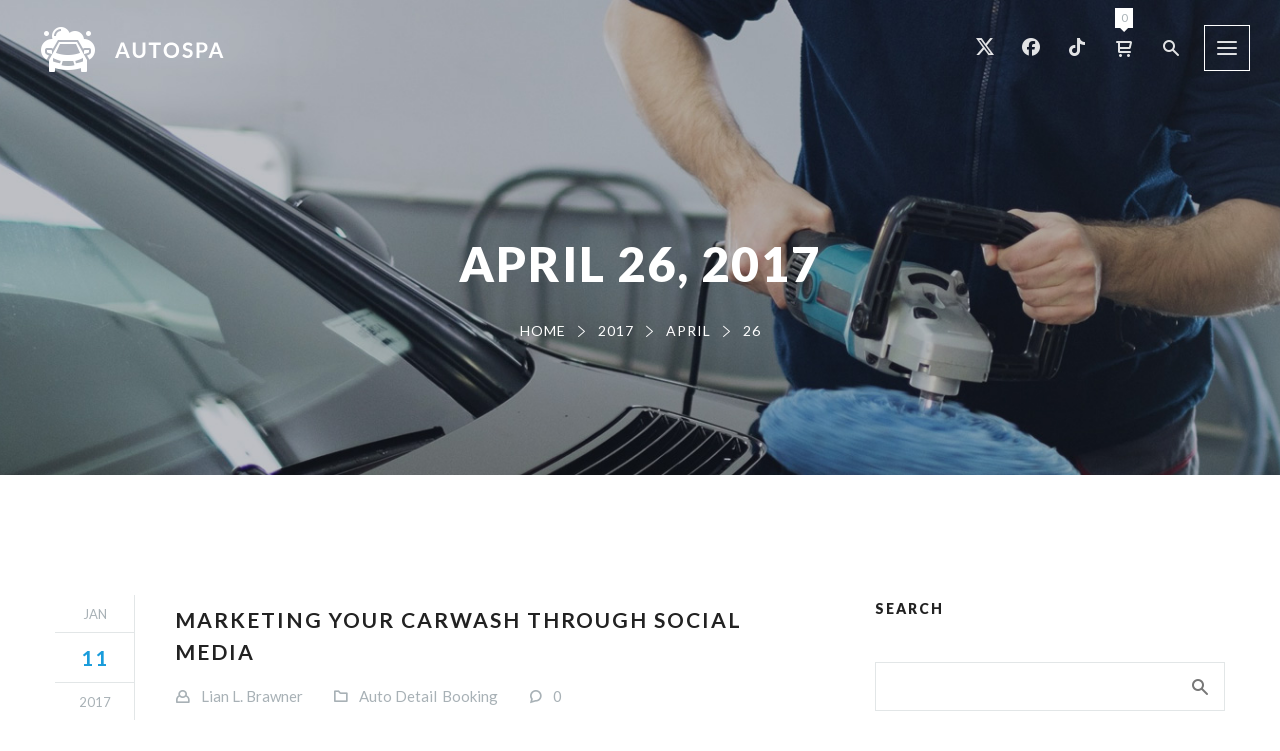

--- FILE ---
content_type: text/html; charset=UTF-8
request_url: https://quanticalabs.com/wp_themes4/blog/2017/01/11/
body_size: 15808
content:
<!DOCTYPE html>
		<html xmlns="http://www.w3.org/1999/xhtml" lang="en-US">

			<head>
				<meta http-equiv="Content-Type" content="text/html; charset=UTF-8" />
				<meta name="format-detection" content="telephone=no"/>
				<meta name="viewport" content="width=device-width, initial-scale=1, maximum-scale=1"/>
				<link rel="pingback" href="https://quanticalabs.com/wp_themes4/xmlrpc.php" />
<title>April 26, 2017 &#8211; Auto Spa &#8211; Car Wash Auto Detail WordPress Theme</title>
<meta name='robots' content='max-image-preview:large' />
	<style>img:is([sizes="auto" i], [sizes^="auto," i]) { contain-intrinsic-size: 3000px 1500px }</style>
	<link rel='dns-prefetch' href='//maps.google.com' />
<link rel='dns-prefetch' href='//fonts.googleapis.com' />
<link rel="alternate" type="application/rss+xml" title="Auto Spa - Car Wash Auto Detail WordPress Theme &raquo; Feed" href="https://quanticalabs.com/wp_themes4/feed/" />
<link rel="alternate" type="application/rss+xml" title="Auto Spa - Car Wash Auto Detail WordPress Theme &raquo; Comments Feed" href="https://quanticalabs.com/wp_themes4/comments/feed/" />
<script type="text/javascript">
/* <![CDATA[ */
window._wpemojiSettings = {"baseUrl":"https:\/\/s.w.org\/images\/core\/emoji\/15.0.3\/72x72\/","ext":".png","svgUrl":"https:\/\/s.w.org\/images\/core\/emoji\/15.0.3\/svg\/","svgExt":".svg","source":{"concatemoji":"https:\/\/quanticalabs.com\/wp_themes4\/wp-includes\/js\/wp-emoji-release.min.js?ver=6.7.4"}};
/*! This file is auto-generated */
!function(i,n){var o,s,e;function c(e){try{var t={supportTests:e,timestamp:(new Date).valueOf()};sessionStorage.setItem(o,JSON.stringify(t))}catch(e){}}function p(e,t,n){e.clearRect(0,0,e.canvas.width,e.canvas.height),e.fillText(t,0,0);var t=new Uint32Array(e.getImageData(0,0,e.canvas.width,e.canvas.height).data),r=(e.clearRect(0,0,e.canvas.width,e.canvas.height),e.fillText(n,0,0),new Uint32Array(e.getImageData(0,0,e.canvas.width,e.canvas.height).data));return t.every(function(e,t){return e===r[t]})}function u(e,t,n){switch(t){case"flag":return n(e,"\ud83c\udff3\ufe0f\u200d\u26a7\ufe0f","\ud83c\udff3\ufe0f\u200b\u26a7\ufe0f")?!1:!n(e,"\ud83c\uddfa\ud83c\uddf3","\ud83c\uddfa\u200b\ud83c\uddf3")&&!n(e,"\ud83c\udff4\udb40\udc67\udb40\udc62\udb40\udc65\udb40\udc6e\udb40\udc67\udb40\udc7f","\ud83c\udff4\u200b\udb40\udc67\u200b\udb40\udc62\u200b\udb40\udc65\u200b\udb40\udc6e\u200b\udb40\udc67\u200b\udb40\udc7f");case"emoji":return!n(e,"\ud83d\udc26\u200d\u2b1b","\ud83d\udc26\u200b\u2b1b")}return!1}function f(e,t,n){var r="undefined"!=typeof WorkerGlobalScope&&self instanceof WorkerGlobalScope?new OffscreenCanvas(300,150):i.createElement("canvas"),a=r.getContext("2d",{willReadFrequently:!0}),o=(a.textBaseline="top",a.font="600 32px Arial",{});return e.forEach(function(e){o[e]=t(a,e,n)}),o}function t(e){var t=i.createElement("script");t.src=e,t.defer=!0,i.head.appendChild(t)}"undefined"!=typeof Promise&&(o="wpEmojiSettingsSupports",s=["flag","emoji"],n.supports={everything:!0,everythingExceptFlag:!0},e=new Promise(function(e){i.addEventListener("DOMContentLoaded",e,{once:!0})}),new Promise(function(t){var n=function(){try{var e=JSON.parse(sessionStorage.getItem(o));if("object"==typeof e&&"number"==typeof e.timestamp&&(new Date).valueOf()<e.timestamp+604800&&"object"==typeof e.supportTests)return e.supportTests}catch(e){}return null}();if(!n){if("undefined"!=typeof Worker&&"undefined"!=typeof OffscreenCanvas&&"undefined"!=typeof URL&&URL.createObjectURL&&"undefined"!=typeof Blob)try{var e="postMessage("+f.toString()+"("+[JSON.stringify(s),u.toString(),p.toString()].join(",")+"));",r=new Blob([e],{type:"text/javascript"}),a=new Worker(URL.createObjectURL(r),{name:"wpTestEmojiSupports"});return void(a.onmessage=function(e){c(n=e.data),a.terminate(),t(n)})}catch(e){}c(n=f(s,u,p))}t(n)}).then(function(e){for(var t in e)n.supports[t]=e[t],n.supports.everything=n.supports.everything&&n.supports[t],"flag"!==t&&(n.supports.everythingExceptFlag=n.supports.everythingExceptFlag&&n.supports[t]);n.supports.everythingExceptFlag=n.supports.everythingExceptFlag&&!n.supports.flag,n.DOMReady=!1,n.readyCallback=function(){n.DOMReady=!0}}).then(function(){return e}).then(function(){var e;n.supports.everything||(n.readyCallback(),(e=n.source||{}).concatemoji?t(e.concatemoji):e.wpemoji&&e.twemoji&&(t(e.twemoji),t(e.wpemoji)))}))}((window,document),window._wpemojiSettings);
/* ]]> */
</script>
<style id='wp-emoji-styles-inline-css' type='text/css'>

	img.wp-smiley, img.emoji {
		display: inline !important;
		border: none !important;
		box-shadow: none !important;
		height: 1em !important;
		width: 1em !important;
		margin: 0 0.07em !important;
		vertical-align: -0.1em !important;
		background: none !important;
		padding: 0 !important;
	}
</style>
<link rel='stylesheet' id='wp-block-library-css' href='https://quanticalabs.com/wp_themes4/wp-includes/css/dist/block-library/style.min.css?ver=6.7.4' type='text/css' media='all' />
<style id='wp-block-library-theme-inline-css' type='text/css'>
.wp-block-audio :where(figcaption){color:#555;font-size:13px;text-align:center}.is-dark-theme .wp-block-audio :where(figcaption){color:#ffffffa6}.wp-block-audio{margin:0 0 1em}.wp-block-code{border:1px solid #ccc;border-radius:4px;font-family:Menlo,Consolas,monaco,monospace;padding:.8em 1em}.wp-block-embed :where(figcaption){color:#555;font-size:13px;text-align:center}.is-dark-theme .wp-block-embed :where(figcaption){color:#ffffffa6}.wp-block-embed{margin:0 0 1em}.blocks-gallery-caption{color:#555;font-size:13px;text-align:center}.is-dark-theme .blocks-gallery-caption{color:#ffffffa6}:root :where(.wp-block-image figcaption){color:#555;font-size:13px;text-align:center}.is-dark-theme :root :where(.wp-block-image figcaption){color:#ffffffa6}.wp-block-image{margin:0 0 1em}.wp-block-pullquote{border-bottom:4px solid;border-top:4px solid;color:currentColor;margin-bottom:1.75em}.wp-block-pullquote cite,.wp-block-pullquote footer,.wp-block-pullquote__citation{color:currentColor;font-size:.8125em;font-style:normal;text-transform:uppercase}.wp-block-quote{border-left:.25em solid;margin:0 0 1.75em;padding-left:1em}.wp-block-quote cite,.wp-block-quote footer{color:currentColor;font-size:.8125em;font-style:normal;position:relative}.wp-block-quote:where(.has-text-align-right){border-left:none;border-right:.25em solid;padding-left:0;padding-right:1em}.wp-block-quote:where(.has-text-align-center){border:none;padding-left:0}.wp-block-quote.is-large,.wp-block-quote.is-style-large,.wp-block-quote:where(.is-style-plain){border:none}.wp-block-search .wp-block-search__label{font-weight:700}.wp-block-search__button{border:1px solid #ccc;padding:.375em .625em}:where(.wp-block-group.has-background){padding:1.25em 2.375em}.wp-block-separator.has-css-opacity{opacity:.4}.wp-block-separator{border:none;border-bottom:2px solid;margin-left:auto;margin-right:auto}.wp-block-separator.has-alpha-channel-opacity{opacity:1}.wp-block-separator:not(.is-style-wide):not(.is-style-dots){width:100px}.wp-block-separator.has-background:not(.is-style-dots){border-bottom:none;height:1px}.wp-block-separator.has-background:not(.is-style-wide):not(.is-style-dots){height:2px}.wp-block-table{margin:0 0 1em}.wp-block-table td,.wp-block-table th{word-break:normal}.wp-block-table :where(figcaption){color:#555;font-size:13px;text-align:center}.is-dark-theme .wp-block-table :where(figcaption){color:#ffffffa6}.wp-block-video :where(figcaption){color:#555;font-size:13px;text-align:center}.is-dark-theme .wp-block-video :where(figcaption){color:#ffffffa6}.wp-block-video{margin:0 0 1em}:root :where(.wp-block-template-part.has-background){margin-bottom:0;margin-top:0;padding:1.25em 2.375em}
</style>
<style id='classic-theme-styles-inline-css' type='text/css'>
/*! This file is auto-generated */
.wp-block-button__link{color:#fff;background-color:#32373c;border-radius:9999px;box-shadow:none;text-decoration:none;padding:calc(.667em + 2px) calc(1.333em + 2px);font-size:1.125em}.wp-block-file__button{background:#32373c;color:#fff;text-decoration:none}
</style>
<style id='global-styles-inline-css' type='text/css'>
:root{--wp--preset--aspect-ratio--square: 1;--wp--preset--aspect-ratio--4-3: 4/3;--wp--preset--aspect-ratio--3-4: 3/4;--wp--preset--aspect-ratio--3-2: 3/2;--wp--preset--aspect-ratio--2-3: 2/3;--wp--preset--aspect-ratio--16-9: 16/9;--wp--preset--aspect-ratio--9-16: 9/16;--wp--preset--color--black: #000000;--wp--preset--color--cyan-bluish-gray: #abb8c3;--wp--preset--color--white: #ffffff;--wp--preset--color--pale-pink: #f78da7;--wp--preset--color--vivid-red: #cf2e2e;--wp--preset--color--luminous-vivid-orange: #ff6900;--wp--preset--color--luminous-vivid-amber: #fcb900;--wp--preset--color--light-green-cyan: #7bdcb5;--wp--preset--color--vivid-green-cyan: #00d084;--wp--preset--color--pale-cyan-blue: #8ed1fc;--wp--preset--color--vivid-cyan-blue: #0693e3;--wp--preset--color--vivid-purple: #9b51e0;--wp--preset--gradient--vivid-cyan-blue-to-vivid-purple: linear-gradient(135deg,rgba(6,147,227,1) 0%,rgb(155,81,224) 100%);--wp--preset--gradient--light-green-cyan-to-vivid-green-cyan: linear-gradient(135deg,rgb(122,220,180) 0%,rgb(0,208,130) 100%);--wp--preset--gradient--luminous-vivid-amber-to-luminous-vivid-orange: linear-gradient(135deg,rgba(252,185,0,1) 0%,rgba(255,105,0,1) 100%);--wp--preset--gradient--luminous-vivid-orange-to-vivid-red: linear-gradient(135deg,rgba(255,105,0,1) 0%,rgb(207,46,46) 100%);--wp--preset--gradient--very-light-gray-to-cyan-bluish-gray: linear-gradient(135deg,rgb(238,238,238) 0%,rgb(169,184,195) 100%);--wp--preset--gradient--cool-to-warm-spectrum: linear-gradient(135deg,rgb(74,234,220) 0%,rgb(151,120,209) 20%,rgb(207,42,186) 40%,rgb(238,44,130) 60%,rgb(251,105,98) 80%,rgb(254,248,76) 100%);--wp--preset--gradient--blush-light-purple: linear-gradient(135deg,rgb(255,206,236) 0%,rgb(152,150,240) 100%);--wp--preset--gradient--blush-bordeaux: linear-gradient(135deg,rgb(254,205,165) 0%,rgb(254,45,45) 50%,rgb(107,0,62) 100%);--wp--preset--gradient--luminous-dusk: linear-gradient(135deg,rgb(255,203,112) 0%,rgb(199,81,192) 50%,rgb(65,88,208) 100%);--wp--preset--gradient--pale-ocean: linear-gradient(135deg,rgb(255,245,203) 0%,rgb(182,227,212) 50%,rgb(51,167,181) 100%);--wp--preset--gradient--electric-grass: linear-gradient(135deg,rgb(202,248,128) 0%,rgb(113,206,126) 100%);--wp--preset--gradient--midnight: linear-gradient(135deg,rgb(2,3,129) 0%,rgb(40,116,252) 100%);--wp--preset--font-size--small: 13px;--wp--preset--font-size--medium: 20px;--wp--preset--font-size--large: 36px;--wp--preset--font-size--x-large: 42px;--wp--preset--font-family--inter: "Inter", sans-serif;--wp--preset--font-family--cardo: Cardo;--wp--preset--spacing--20: 0.44rem;--wp--preset--spacing--30: 0.67rem;--wp--preset--spacing--40: 1rem;--wp--preset--spacing--50: 1.5rem;--wp--preset--spacing--60: 2.25rem;--wp--preset--spacing--70: 3.38rem;--wp--preset--spacing--80: 5.06rem;--wp--preset--shadow--natural: 6px 6px 9px rgba(0, 0, 0, 0.2);--wp--preset--shadow--deep: 12px 12px 50px rgba(0, 0, 0, 0.4);--wp--preset--shadow--sharp: 6px 6px 0px rgba(0, 0, 0, 0.2);--wp--preset--shadow--outlined: 6px 6px 0px -3px rgba(255, 255, 255, 1), 6px 6px rgba(0, 0, 0, 1);--wp--preset--shadow--crisp: 6px 6px 0px rgba(0, 0, 0, 1);}:where(.is-layout-flex){gap: 0.5em;}:where(.is-layout-grid){gap: 0.5em;}body .is-layout-flex{display: flex;}.is-layout-flex{flex-wrap: wrap;align-items: center;}.is-layout-flex > :is(*, div){margin: 0;}body .is-layout-grid{display: grid;}.is-layout-grid > :is(*, div){margin: 0;}:where(.wp-block-columns.is-layout-flex){gap: 2em;}:where(.wp-block-columns.is-layout-grid){gap: 2em;}:where(.wp-block-post-template.is-layout-flex){gap: 1.25em;}:where(.wp-block-post-template.is-layout-grid){gap: 1.25em;}.has-black-color{color: var(--wp--preset--color--black) !important;}.has-cyan-bluish-gray-color{color: var(--wp--preset--color--cyan-bluish-gray) !important;}.has-white-color{color: var(--wp--preset--color--white) !important;}.has-pale-pink-color{color: var(--wp--preset--color--pale-pink) !important;}.has-vivid-red-color{color: var(--wp--preset--color--vivid-red) !important;}.has-luminous-vivid-orange-color{color: var(--wp--preset--color--luminous-vivid-orange) !important;}.has-luminous-vivid-amber-color{color: var(--wp--preset--color--luminous-vivid-amber) !important;}.has-light-green-cyan-color{color: var(--wp--preset--color--light-green-cyan) !important;}.has-vivid-green-cyan-color{color: var(--wp--preset--color--vivid-green-cyan) !important;}.has-pale-cyan-blue-color{color: var(--wp--preset--color--pale-cyan-blue) !important;}.has-vivid-cyan-blue-color{color: var(--wp--preset--color--vivid-cyan-blue) !important;}.has-vivid-purple-color{color: var(--wp--preset--color--vivid-purple) !important;}.has-black-background-color{background-color: var(--wp--preset--color--black) !important;}.has-cyan-bluish-gray-background-color{background-color: var(--wp--preset--color--cyan-bluish-gray) !important;}.has-white-background-color{background-color: var(--wp--preset--color--white) !important;}.has-pale-pink-background-color{background-color: var(--wp--preset--color--pale-pink) !important;}.has-vivid-red-background-color{background-color: var(--wp--preset--color--vivid-red) !important;}.has-luminous-vivid-orange-background-color{background-color: var(--wp--preset--color--luminous-vivid-orange) !important;}.has-luminous-vivid-amber-background-color{background-color: var(--wp--preset--color--luminous-vivid-amber) !important;}.has-light-green-cyan-background-color{background-color: var(--wp--preset--color--light-green-cyan) !important;}.has-vivid-green-cyan-background-color{background-color: var(--wp--preset--color--vivid-green-cyan) !important;}.has-pale-cyan-blue-background-color{background-color: var(--wp--preset--color--pale-cyan-blue) !important;}.has-vivid-cyan-blue-background-color{background-color: var(--wp--preset--color--vivid-cyan-blue) !important;}.has-vivid-purple-background-color{background-color: var(--wp--preset--color--vivid-purple) !important;}.has-black-border-color{border-color: var(--wp--preset--color--black) !important;}.has-cyan-bluish-gray-border-color{border-color: var(--wp--preset--color--cyan-bluish-gray) !important;}.has-white-border-color{border-color: var(--wp--preset--color--white) !important;}.has-pale-pink-border-color{border-color: var(--wp--preset--color--pale-pink) !important;}.has-vivid-red-border-color{border-color: var(--wp--preset--color--vivid-red) !important;}.has-luminous-vivid-orange-border-color{border-color: var(--wp--preset--color--luminous-vivid-orange) !important;}.has-luminous-vivid-amber-border-color{border-color: var(--wp--preset--color--luminous-vivid-amber) !important;}.has-light-green-cyan-border-color{border-color: var(--wp--preset--color--light-green-cyan) !important;}.has-vivid-green-cyan-border-color{border-color: var(--wp--preset--color--vivid-green-cyan) !important;}.has-pale-cyan-blue-border-color{border-color: var(--wp--preset--color--pale-cyan-blue) !important;}.has-vivid-cyan-blue-border-color{border-color: var(--wp--preset--color--vivid-cyan-blue) !important;}.has-vivid-purple-border-color{border-color: var(--wp--preset--color--vivid-purple) !important;}.has-vivid-cyan-blue-to-vivid-purple-gradient-background{background: var(--wp--preset--gradient--vivid-cyan-blue-to-vivid-purple) !important;}.has-light-green-cyan-to-vivid-green-cyan-gradient-background{background: var(--wp--preset--gradient--light-green-cyan-to-vivid-green-cyan) !important;}.has-luminous-vivid-amber-to-luminous-vivid-orange-gradient-background{background: var(--wp--preset--gradient--luminous-vivid-amber-to-luminous-vivid-orange) !important;}.has-luminous-vivid-orange-to-vivid-red-gradient-background{background: var(--wp--preset--gradient--luminous-vivid-orange-to-vivid-red) !important;}.has-very-light-gray-to-cyan-bluish-gray-gradient-background{background: var(--wp--preset--gradient--very-light-gray-to-cyan-bluish-gray) !important;}.has-cool-to-warm-spectrum-gradient-background{background: var(--wp--preset--gradient--cool-to-warm-spectrum) !important;}.has-blush-light-purple-gradient-background{background: var(--wp--preset--gradient--blush-light-purple) !important;}.has-blush-bordeaux-gradient-background{background: var(--wp--preset--gradient--blush-bordeaux) !important;}.has-luminous-dusk-gradient-background{background: var(--wp--preset--gradient--luminous-dusk) !important;}.has-pale-ocean-gradient-background{background: var(--wp--preset--gradient--pale-ocean) !important;}.has-electric-grass-gradient-background{background: var(--wp--preset--gradient--electric-grass) !important;}.has-midnight-gradient-background{background: var(--wp--preset--gradient--midnight) !important;}.has-small-font-size{font-size: var(--wp--preset--font-size--small) !important;}.has-medium-font-size{font-size: var(--wp--preset--font-size--medium) !important;}.has-large-font-size{font-size: var(--wp--preset--font-size--large) !important;}.has-x-large-font-size{font-size: var(--wp--preset--font-size--x-large) !important;}
:where(.wp-block-post-template.is-layout-flex){gap: 1.25em;}:where(.wp-block-post-template.is-layout-grid){gap: 1.25em;}
:where(.wp-block-columns.is-layout-flex){gap: 2em;}:where(.wp-block-columns.is-layout-grid){gap: 2em;}
:root :where(.wp-block-pullquote){font-size: 1.5em;line-height: 1.6;}
</style>
<link rel='stylesheet' id='contact-form-7-css' href='https://quanticalabs.com/wp_themes4/wp-content/plugins/contact-form-7/includes/css/styles.css?ver=6.0.2' type='text/css' media='all' />
<link rel='stylesheet' id='ts-frontend-css' href='https://quanticalabs.com/wp_themes4/wp-content/themes/autospa/multisite/1/style/TS.Frontend.css?ver=6.7.4' type='text/css' media='all' />
<link rel='stylesheet' id='woocommerce-layout-css' href='https://quanticalabs.com/wp_themes4/wp-content/plugins/woocommerce/assets/css/woocommerce-layout.css?ver=9.5.3' type='text/css' media='all' />
<link rel='stylesheet' id='woocommerce-smallscreen-css' href='https://quanticalabs.com/wp_themes4/wp-content/plugins/woocommerce/assets/css/woocommerce-smallscreen.css?ver=9.5.3' type='text/css' media='only screen and (max-width: 768px)' />
<link rel='stylesheet' id='woocommerce-general-css' href='https://quanticalabs.com/wp_themes4/wp-content/plugins/woocommerce/assets/css/woocommerce.css?ver=9.5.3' type='text/css' media='all' />
<style id='woocommerce-inline-inline-css' type='text/css'>
.woocommerce form .form-row .required { visibility: visible; }
</style>
<link rel='stylesheet' id='jquery-ui-css' href='https://quanticalabs.com/wp_themes4/wp-content/themes/autospa/style/jquery.ui.min.css?ver=6.7.4' type='text/css' media='all' />
<link rel='stylesheet' id='jquery-dropkick-css' href='https://quanticalabs.com/wp_themes4/wp-content/themes/autospa/style/jquery.dropkick.css?ver=6.7.4' type='text/css' media='all' />
<link rel='stylesheet' id='jquery-qtip-css' href='https://quanticalabs.com/wp_themes4/wp-content/themes/autospa/style/jquery.qtip.min.css?ver=6.7.4' type='text/css' media='all' />
<link rel='stylesheet' id='jquery-fancybox-css' href='https://quanticalabs.com/wp_themes4/wp-content/themes/autospa/style/fancybox/jquery.fancybox.css?ver=6.7.4' type='text/css' media='all' />
<link rel='stylesheet' id='autospa-style-css' href='https://quanticalabs.com/wp_themes4/wp-content/themes/autospa/style.css?ver=6.7.4' type='text/css' media='all' />
<link rel='stylesheet' id='autospa-woocommerce-css' href='https://quanticalabs.com/wp_themes4/wp-content/themes/autospa/style/woocommerce.css?ver=6.7.4' type='text/css' media='all' />
<link rel='stylesheet' id='autospa-skin-style-css' href='https://quanticalabs.com/wp_themes4/wp-content/themes/autospa/config/1/style.css?ver=6.7.4' type='text/css' media='all' />
<link rel='stylesheet' id='autospa-style-custom-css' href='https://quanticalabs.com/wp_themes4/wp-content/themes/autospa/multisite/1/style/style.css?ver=6.7.4' type='text/css' media='all' />
<link rel='stylesheet' id='google-font-lato-css' href='//fonts.googleapis.com/css?family=Lato%3A400%2C100%2C100italic%2C300%2C300italic%2C400italic%2C700%2C700italic%2C900%2C900italic&#038;subset=latin-ext%2Clatin&#038;ver=6.7.4' type='text/css' media='all' />
<link rel='stylesheet' id='cbs-public-css' href='https://quanticalabs.com/wp_themes4/wp-content/plugins/car-wash-booking-system/style/public.css?ver=6.7.4' type='text/css' media='all' />
<link rel='stylesheet' id='cbs-public-demo-css' href='https://quanticalabs.com/wp_themes4/wp-content/plugins/car-wash-booking-system/style/public.demo.css?ver=6.7.4' type='text/css' media='all' />
<link rel='stylesheet' id='cbs-public-location-5567-css' href='https://quanticalabs.com/wp_themes4/wp-content/plugins/car-wash-booking-system/multisite/1/5567.css?ver=6.7.4' type='text/css' media='all' />
<link rel='stylesheet' id='cbs-public-location-5723-css' href='https://quanticalabs.com/wp_themes4/wp-content/plugins/car-wash-booking-system/multisite/1/5723.css?ver=6.7.4' type='text/css' media='all' />
<link rel='stylesheet' id='cbs-public-location-5733-css' href='https://quanticalabs.com/wp_themes4/wp-content/plugins/car-wash-booking-system/multisite/1/5733.css?ver=6.7.4' type='text/css' media='all' />
<link rel='stylesheet' id='cbs-public-location-308-css' href='https://quanticalabs.com/wp_themes4/wp-content/plugins/car-wash-booking-system/multisite/1/308.css?ver=6.7.4' type='text/css' media='all' />
<link rel='stylesheet' id='cbs-public-location-309-css' href='https://quanticalabs.com/wp_themes4/wp-content/plugins/car-wash-booking-system/multisite/1/309.css?ver=6.7.4' type='text/css' media='all' />
<link rel='stylesheet' id='cbs-public-location-310-css' href='https://quanticalabs.com/wp_themes4/wp-content/plugins/car-wash-booking-system/multisite/1/310.css?ver=6.7.4' type='text/css' media='all' />
<link rel='stylesheet' id='tf-frontend-css' href='https://quanticalabs.com/wp_themes4/wp-content/themes/autospa/multisite/1/style/TF.Frontend.css?ver=6.7.4' type='text/css' media='all' />
<link rel='stylesheet' id='google-font-pt-serif-css' href='//fonts.googleapis.com/css?family=PT+Serif%3Aregular%2Citalic%2C700%2C700italic&#038;subset=cyrillic%2Ccyrillic-ext%2Clatin%2Clatin-ext&#038;ver=6.7.4' type='text/css' media='all' />
<script type="text/javascript" src="https://quanticalabs.com/wp_themes4/wp-includes/js/jquery/jquery.min.js?ver=3.7.1" id="jquery-core-js"></script>
<script type="text/javascript" src="https://quanticalabs.com/wp_themes4/wp-includes/js/jquery/jquery-migrate.min.js?ver=3.4.1" id="jquery-migrate-js"></script>
<script type="text/javascript" src="//quanticalabs.com/wp_themes4/wp-content/plugins/revslider/sr6/assets/js/rbtools.min.js?ver=6.7.25" async id="tp-tools-js"></script>
<script type="text/javascript" src="//quanticalabs.com/wp_themes4/wp-content/plugins/revslider/sr6/assets/js/rs6.min.js?ver=6.7.25" async id="revmin-js"></script>
<script type="text/javascript" src="https://quanticalabs.com/wp_themes4/wp-content/plugins/woocommerce/assets/js/jquery-blockui/jquery.blockUI.min.js?ver=2.7.0-wc.9.5.3" id="jquery-blockui-js" data-wp-strategy="defer"></script>
<script type="text/javascript" id="wc-add-to-cart-js-extra">
/* <![CDATA[ */
var wc_add_to_cart_params = {"ajax_url":"\/wp_themes4\/wp-admin\/admin-ajax.php","wc_ajax_url":"\/wp_themes4\/?wc-ajax=%%endpoint%%","i18n_view_cart":"View cart","cart_url":"https:\/\/quanticalabs.com\/wp_themes4\/cart\/","is_cart":"","cart_redirect_after_add":"no"};
/* ]]> */
</script>
<script type="text/javascript" src="https://quanticalabs.com/wp_themes4/wp-content/plugins/woocommerce/assets/js/frontend/add-to-cart.min.js?ver=9.5.3" id="wc-add-to-cart-js" data-wp-strategy="defer"></script>
<script type="text/javascript" src="https://quanticalabs.com/wp_themes4/wp-content/plugins/woocommerce/assets/js/js-cookie/js.cookie.min.js?ver=2.1.4-wc.9.5.3" id="js-cookie-js" defer="defer" data-wp-strategy="defer"></script>
<script type="text/javascript" id="woocommerce-js-extra">
/* <![CDATA[ */
var woocommerce_params = {"ajax_url":"\/wp_themes4\/wp-admin\/admin-ajax.php","wc_ajax_url":"\/wp_themes4\/?wc-ajax=%%endpoint%%"};
/* ]]> */
</script>
<script type="text/javascript" src="https://quanticalabs.com/wp_themes4/wp-content/plugins/woocommerce/assets/js/frontend/woocommerce.min.js?ver=9.5.3" id="woocommerce-js" defer="defer" data-wp-strategy="defer"></script>
<script type="text/javascript" src="https://quanticalabs.com/wp_themes4/wp-content/plugins/js_composer/assets/js/vendors/woocommerce-add-to-cart.js?ver=8.1" id="vc_woocommerce-add-to-cart-js-js"></script>
<script></script><link rel="https://api.w.org/" href="https://quanticalabs.com/wp_themes4/wp-json/" /><link rel="EditURI" type="application/rsd+xml" title="RSD" href="https://quanticalabs.com/wp_themes4/xmlrpc.php?rsd" />
<meta name="generator" content="WordPress 6.7.4" />
<meta name="generator" content="WooCommerce 9.5.3" />

		<!-- GA Google Analytics @ https://m0n.co/ga -->
		<script async src="https://www.googletagmanager.com/gtag/js?id=G-D0YQFF331M"></script>
		<script>
			window.dataLayer = window.dataLayer || [];
			function gtag(){dataLayer.push(arguments);}
			gtag('js', new Date());
			gtag('config','G-D0YQFF331M',{
			  cookie_flags:'samesite=none;secure'
			});
			gtag('config', 'G-D0YQFF331M');
		</script>

		<noscript><style>.woocommerce-product-gallery{ opacity: 1 !important; }</style></noscript>
	<meta name="generator" content="Powered by WPBakery Page Builder - drag and drop page builder for WordPress."/>
<meta name="generator" content="Powered by Slider Revolution 6.7.25 - responsive, Mobile-Friendly Slider Plugin for WordPress with comfortable drag and drop interface." />
<style class='wp-fonts-local' type='text/css'>
@font-face{font-family:Inter;font-style:normal;font-weight:300 900;font-display:fallback;src:url('https://quanticalabs.com/wp_themes4/wp-content/plugins/woocommerce/assets/fonts/Inter-VariableFont_slnt,wght.woff2') format('woff2');font-stretch:normal;}
@font-face{font-family:Cardo;font-style:normal;font-weight:400;font-display:fallback;src:url('https://quanticalabs.com/wp_themes4/wp-content/plugins/woocommerce/assets/fonts/cardo_normal_400.woff2') format('woff2');}
</style>
<script>function setREVStartSize(e){
			//window.requestAnimationFrame(function() {
				window.RSIW = window.RSIW===undefined ? window.innerWidth : window.RSIW;
				window.RSIH = window.RSIH===undefined ? window.innerHeight : window.RSIH;
				try {
					var pw = document.getElementById(e.c).parentNode.offsetWidth,
						newh;
					pw = pw===0 || isNaN(pw) || (e.l=="fullwidth" || e.layout=="fullwidth") ? window.RSIW : pw;
					e.tabw = e.tabw===undefined ? 0 : parseInt(e.tabw);
					e.thumbw = e.thumbw===undefined ? 0 : parseInt(e.thumbw);
					e.tabh = e.tabh===undefined ? 0 : parseInt(e.tabh);
					e.thumbh = e.thumbh===undefined ? 0 : parseInt(e.thumbh);
					e.tabhide = e.tabhide===undefined ? 0 : parseInt(e.tabhide);
					e.thumbhide = e.thumbhide===undefined ? 0 : parseInt(e.thumbhide);
					e.mh = e.mh===undefined || e.mh=="" || e.mh==="auto" ? 0 : parseInt(e.mh,0);
					if(e.layout==="fullscreen" || e.l==="fullscreen")
						newh = Math.max(e.mh,window.RSIH);
					else{
						e.gw = Array.isArray(e.gw) ? e.gw : [e.gw];
						for (var i in e.rl) if (e.gw[i]===undefined || e.gw[i]===0) e.gw[i] = e.gw[i-1];
						e.gh = e.el===undefined || e.el==="" || (Array.isArray(e.el) && e.el.length==0)? e.gh : e.el;
						e.gh = Array.isArray(e.gh) ? e.gh : [e.gh];
						for (var i in e.rl) if (e.gh[i]===undefined || e.gh[i]===0) e.gh[i] = e.gh[i-1];
											
						var nl = new Array(e.rl.length),
							ix = 0,
							sl;
						e.tabw = e.tabhide>=pw ? 0 : e.tabw;
						e.thumbw = e.thumbhide>=pw ? 0 : e.thumbw;
						e.tabh = e.tabhide>=pw ? 0 : e.tabh;
						e.thumbh = e.thumbhide>=pw ? 0 : e.thumbh;
						for (var i in e.rl) nl[i] = e.rl[i]<window.RSIW ? 0 : e.rl[i];
						sl = nl[0];
						for (var i in nl) if (sl>nl[i] && nl[i]>0) { sl = nl[i]; ix=i;}
						var m = pw>(e.gw[ix]+e.tabw+e.thumbw) ? 1 : (pw-(e.tabw+e.thumbw)) / (e.gw[ix]);
						newh =  (e.gh[ix] * m) + (e.tabh + e.thumbh);
					}
					var el = document.getElementById(e.c);
					if (el!==null && el) el.style.height = newh+"px";
					el = document.getElementById(e.c+"_wrapper");
					if (el!==null && el) {
						el.style.height = newh+"px";
						el.style.display = "block";
					}
				} catch(e){
					console.log("Failure at Presize of Slider:" + e)
				}
			//});
		  };</script>
<noscript><style> .wpb_animate_when_almost_visible { opacity: 1; }</style></noscript>			</head>

			<body class="archive date theme-autospa woocommerce-no-js wpb-js-composer js-comp-ver-8.1 vc_responsive">
				
				<div class="theme-page">
				
					
			<div class="theme-page-header">
				
            <div class="theme-page-header-top theme-clear-fix">
                <div class="theme-page-header-top-logo">
                    
                <a href="https://quanticalabs.com/wp_themes4" title="Auto Spa - Car Wash Auto Detail WordPress Theme">
                    <img src="https://quanticalabs.com/wp_themes4/wp-content/uploads/2017/04/logo.png" class="theme-page-header-top-logo-normal" style="max-width:185px;" alt="Auto Spa - Car Wash Auto Detail WordPress Theme"/>
                </a>               
           
                <a href="https://quanticalabs.com/wp_themes4" title="Auto Spa - Car Wash Auto Detail WordPress Theme">
                    <img src="https://quanticalabs.com/wp_themes4/wp-content/uploads/2017/04/logo_sticky.png" class="theme-page-header-top-logo-sticky" style="max-width:185px;" alt="Auto Spa - Car Wash Auto Detail WordPress Theme"/>
                </a>               
           
                </div>
                <div class="theme-page-header-top-menu theme-page-header-top-menu-default">
                    <ul class="theme-clear-fix sf-menu">
			<li class=" menu-item menu-item-type-post_type menu-item-object-page menu-item-home">
				<a href="https://quanticalabs.com/wp_themes4/"><span class="theme-icon-meta-arrow-right-12"></span><span>Home</span><span></span></a>
		
			</li>
		
			<li class=" menu-item menu-item-type-post_type menu-item-object-page menu-item-has-children">
				<a href="https://quanticalabs.com/wp_themes4/about-style-i/"><span class="theme-icon-meta-arrow-right-12"></span><span>Pages</span><span></span></a>
		
			<ul>
		
			<li class=" menu-item menu-item-type-post_type menu-item-object-page">
				<a href="https://quanticalabs.com/wp_themes4/about-style-i/"><span class="theme-icon-meta-arrow-right-12"></span><span>About – Style I</span><span></span></a>
		
			</li>
		
			<li class=" menu-item menu-item-type-post_type menu-item-object-page">
				<a href="https://quanticalabs.com/wp_themes4/about-style-ii/"><span class="theme-icon-meta-arrow-right-12"></span><span>About – Style II</span><span></span></a>
		
			</li>
		
			<li class=" menu-item menu-item-type-post_type menu-item-object-page">
				<a href="https://quanticalabs.com/wp_themes4/services-style-i/"><span class="theme-icon-meta-arrow-right-12"></span><span>Services – Style I</span><span></span></a>
		
			</li>
		
			<li class=" menu-item menu-item-type-post_type menu-item-object-page">
				<a href="https://quanticalabs.com/wp_themes4/services-style-ii/"><span class="theme-icon-meta-arrow-right-12"></span><span>Services – Style II</span><span></span></a>
		
			</li>
		
			<li class=" menu-item menu-item-type-post_type menu-item-object-page">
				<a href="https://quanticalabs.com/wp_themes4/single-service-right-sidebar/"><span class="theme-icon-meta-arrow-right-12"></span><span>Single Service</span><span></span></a>
		
			</li>
		
			<li class=" menu-item menu-item-type-post_type menu-item-object-page">
				<a href="https://quanticalabs.com/wp_themes4/gallery/"><span class="theme-icon-meta-arrow-right-12"></span><span>Gallery</span><span></span></a>
		
			</li>
		
			<li class=" menu-item menu-item-type-post_type menu-item-object-page">
				<a href="https://quanticalabs.com/wp_themes4/maintenance-mode/"><span class="theme-icon-meta-arrow-right-12"></span><span>Maintenance Mode</span><span></span></a>
		
			</li>
		
			<li class=" menu-item menu-item-type-post_type menu-item-object-page">
				<a href="https://quanticalabs.com/wp_themes4/page-404/"><span class="theme-icon-meta-arrow-right-12"></span><span>Page 404</span><span></span></a>
		
			</li>
		
			</ul>
		
			</li>
		
			<li class=" menu-item menu-item-type-post_type menu-item-object-page">
				<a href="https://quanticalabs.com/wp_themes4/book-your-wash-i/"><span class="theme-icon-meta-arrow-right-12"></span><span>Booking</span><span></span></a>
		
			</li>
		
			<li class=" menu-item menu-item-type-post_type menu-item-object-page menu-item-has-children">
				<a href="https://quanticalabs.com/wp_themes4/services-style-i/"><span class="theme-icon-meta-arrow-right-12"></span><span>Services</span><span></span></a>
		
			<ul>
		
			<li class=" menu-item menu-item-type-post_type menu-item-object-page">
				<a href="https://quanticalabs.com/wp_themes4/services-style-i/"><span class="theme-icon-meta-arrow-right-12"></span><span>Services – Style I</span><span></span></a>
		
			</li>
		
			<li class=" menu-item menu-item-type-post_type menu-item-object-page">
				<a href="https://quanticalabs.com/wp_themes4/services-style-ii/"><span class="theme-icon-meta-arrow-right-12"></span><span>Services – Style II</span><span></span></a>
		
			</li>
		
			<li class=" menu-item menu-item-type-post_type menu-item-object-page">
				<a href="https://quanticalabs.com/wp_themes4/single-service-left-sidebar/"><span class="theme-icon-meta-arrow-right-12"></span><span>Single Service – Left Sidebar</span><span></span></a>
		
			</li>
		
			<li class=" menu-item menu-item-type-post_type menu-item-object-page">
				<a href="https://quanticalabs.com/wp_themes4/single-service-right-sidebar/"><span class="theme-icon-meta-arrow-right-12"></span><span>Single Service – Right Sidebar</span><span></span></a>
		
			</li>
		
			</ul>
		
			</li>
		
			<li class=" menu-item menu-item-type-post_type menu-item-object-page menu-item-has-children">
				<a href="https://quanticalabs.com/wp_themes4/blog-small-image-right-sidebar/"><span class="theme-icon-meta-arrow-right-12"></span><span>Blog</span><span></span></a>
		
			<ul>
		
			<li class=" menu-item menu-item-type-custom menu-item-object-custom menu-item-has-children">
				<a href="#"><span class="theme-icon-meta-arrow-right-12"></span><span>Blog</span><span></span></a>
		
			<ul>
		
			<li class=" menu-item menu-item-type-post_type menu-item-object-page">
				<a href="https://quanticalabs.com/wp_themes4/blog-large-image-right-sidebar/"><span class="theme-icon-meta-arrow-right-12"></span><span>Large Image – Right Sidebar</span><span></span></a>
		
			</li>
		
			<li class=" menu-item menu-item-type-post_type menu-item-object-page">
				<a href="https://quanticalabs.com/wp_themes4/blog-large-image-left-sidebar/"><span class="theme-icon-meta-arrow-right-12"></span><span>Large Image – Left Sidebar</span><span></span></a>
		
			</li>
		
			<li class=" menu-item menu-item-type-post_type menu-item-object-page">
				<a href="https://quanticalabs.com/wp_themes4/blog-small-image-right-sidebar/"><span class="theme-icon-meta-arrow-right-12"></span><span>Small Image – Right Sidebar</span><span></span></a>
		
			</li>
		
			<li class=" menu-item menu-item-type-post_type menu-item-object-page">
				<a href="https://quanticalabs.com/wp_themes4/blog-small-image-left-sidebar/"><span class="theme-icon-meta-arrow-right-12"></span><span>Small Image – Left Sidebar</span><span></span></a>
		
			</li>
		
			</ul>
		
			</li>
		
			<li class=" menu-item menu-item-type-custom menu-item-object-custom menu-item-has-children">
				<a href="#"><span class="theme-icon-meta-arrow-right-12"></span><span>Single Post</span><span></span></a>
		
			<ul>
		
			<li class=" menu-item menu-item-type-post_type menu-item-object-post">
				<a href="https://quanticalabs.com/wp_themes4/blog/how-to-choose-a-car-detailing-company/"><span class="theme-icon-meta-arrow-right-12"></span><span>Right Sidebar</span><span></span></a>
		
			</li>
		
			<li class=" menu-item menu-item-type-post_type menu-item-object-post">
				<a href="https://quanticalabs.com/wp_themes4/blog/interior-car-wash-and-detailing-service/"><span class="theme-icon-meta-arrow-right-12"></span><span>Left Sidebar</span><span></span></a>
		
			</li>
		
			</ul>
		
			</li>
		
			<li class=" menu-item menu-item-type-custom menu-item-object-custom menu-item-has-children">
				<a href="#"><span class="theme-icon-meta-arrow-right-12"></span><span>Special Pages</span><span></span></a>
		
			<ul>
		
			<li class=" menu-item menu-item-type-custom menu-item-object-custom">
				<a href="https://quanticalabs.com/wp_themes4/blog/author/autospa/"><span class="theme-icon-meta-arrow-right-12"></span><span>Author Template</span><span></span></a>
		
			</li>
		
			<li class=" menu-item menu-item-type-custom menu-item-object-custom">
				<a href="https://quanticalabs.com/wp_themes4/blog/2017/04/26/"><span class="theme-icon-meta-arrow-right-12"></span><span>Archive Template</span><span></span></a>
		
			</li>
		
			<li class=" menu-item menu-item-type-custom menu-item-object-custom">
				<a href="https://quanticalabs.com/wp_themes4/blog/category/business/"><span class="theme-icon-meta-arrow-right-12"></span><span>Category Template</span><span></span></a>
		
			</li>
		
			<li class=" menu-item menu-item-type-custom menu-item-object-custom">
				<a href="https://quanticalabs.com/wp_themes4/?s=donec"><span class="theme-icon-meta-arrow-right-12"></span><span>Search Template</span><span></span></a>
		
			</li>
		
			</ul>
		
			</li>
		
			</ul>
		
			</li>
		
			<li class=" menu-item menu-item-type-post_type menu-item-object-page menu-item-has-children">
				<a href="https://quanticalabs.com/wp_themes4/shop/"><span class="theme-icon-meta-arrow-right-12"></span><span>Shop</span><span></span></a>
		
			<ul>
		
			<li class=" menu-item menu-item-type-post_type menu-item-object-page">
				<a href="https://quanticalabs.com/wp_themes4/cart/"><span class="theme-icon-meta-arrow-right-12"></span><span>Cart</span><span></span></a>
		
			</li>
		
			<li class=" menu-item menu-item-type-post_type menu-item-object-page">
				<a href="https://quanticalabs.com/wp_themes4/shop/"><span class="theme-icon-meta-arrow-right-12"></span><span>Products</span><span></span></a>
		
			</li>
		
			</ul>
		
			</li>
		
			<li class=" menu-item menu-item-type-post_type menu-item-object-page menu-item-has-children">
				<a href="https://quanticalabs.com/wp_themes4/shortcodes/"><span class="theme-icon-meta-arrow-right-12"></span><span>Shortcodes</span><span></span></a>
		
			<ul>
		
			<li class=" menu-item menu-item-type-custom menu-item-object-custom menu-item-has-children">
				<a href="#"><span class="theme-icon-meta-arrow-right-12"></span><span>Shortcodes I</span><span></span></a>
		
			<ul>
		
			<li class=" menu-item menu-item-type-post_type menu-item-object-page">
				<a href="https://quanticalabs.com/wp_themes4/shortcodes/accordion/"><span class="theme-icon-meta-arrow-right-12"></span><span>Accordion</span><span></span></a>
		
			</li>
		
			<li class=" menu-item menu-item-type-post_type menu-item-object-page">
				<a href="https://quanticalabs.com/wp_themes4/shortcodes/blockquote/"><span class="theme-icon-meta-arrow-right-12"></span><span>Blockquote</span><span></span></a>
		
			</li>
		
			<li class=" menu-item menu-item-type-post_type menu-item-object-page">
				<a href="https://quanticalabs.com/wp_themes4/shortcodes/button/"><span class="theme-icon-meta-arrow-right-12"></span><span>Button</span><span></span></a>
		
			</li>
		
			<li class=" menu-item menu-item-type-post_type menu-item-object-page">
				<a href="https://quanticalabs.com/wp_themes4/shortcodes/call-to-action/"><span class="theme-icon-meta-arrow-right-12"></span><span>Call to action</span><span></span></a>
		
			</li>
		
			<li class=" menu-item menu-item-type-post_type menu-item-object-page">
				<a href="https://quanticalabs.com/wp_themes4/shortcodes/counter-boxes/"><span class="theme-icon-meta-arrow-right-12"></span><span>Counter boxes</span><span></span></a>
		
			</li>
		
			</ul>
		
			</li>
		
			<li class=" menu-item menu-item-type-custom menu-item-object-custom menu-item-has-children">
				<a href="#"><span class="theme-icon-meta-arrow-right-12"></span><span>Shortcodes II</span><span></span></a>
		
			<ul>
		
			<li class=" menu-item menu-item-type-post_type menu-item-object-page">
				<a href="https://quanticalabs.com/wp_themes4/shortcodes/divider/"><span class="theme-icon-meta-arrow-right-12"></span><span>Divider</span><span></span></a>
		
			</li>
		
			<li class=" menu-item menu-item-type-post_type menu-item-object-page">
				<a href="https://quanticalabs.com/wp_themes4/shortcodes/feature/"><span class="theme-icon-meta-arrow-right-12"></span><span>Feature</span><span></span></a>
		
			</li>
		
			<li class=" menu-item menu-item-type-post_type menu-item-object-page">
				<a href="https://quanticalabs.com/wp_themes4/shortcodes/google-maps/"><span class="theme-icon-meta-arrow-right-12"></span><span>Google Maps</span><span></span></a>
		
			</li>
		
			<li class=" menu-item menu-item-type-post_type menu-item-object-page">
				<a href="https://quanticalabs.com/wp_themes4/shortcodes/header-subheader/"><span class="theme-icon-meta-arrow-right-12"></span><span>Header &#038; subheader</span><span></span></a>
		
			</li>
		
			<li class=" menu-item menu-item-type-post_type menu-item-object-page">
				<a href="https://quanticalabs.com/wp_themes4/shortcodes/italic-text/"><span class="theme-icon-meta-arrow-right-12"></span><span>Italic text</span><span></span></a>
		
			</li>
		
			</ul>
		
			</li>
		
			<li class=" menu-item menu-item-type-custom menu-item-object-custom menu-item-has-children">
				<a href="#"><span class="theme-icon-meta-arrow-right-12"></span><span>Shortcodes III</span><span></span></a>
		
			<ul>
		
			<li class=" menu-item menu-item-type-post_type menu-item-object-page">
				<a href="https://quanticalabs.com/wp_themes4/shortcodes/masonry-gallery/"><span class="theme-icon-meta-arrow-right-12"></span><span>Masonry gallery</span><span></span></a>
		
			</li>
		
			<li class=" menu-item menu-item-type-post_type menu-item-object-page">
				<a href="https://quanticalabs.com/wp_themes4/shortcodes/notice/"><span class="theme-icon-meta-arrow-right-12"></span><span>Notice</span><span></span></a>
		
			</li>
		
			<li class=" menu-item menu-item-type-post_type menu-item-object-page">
				<a href="https://quanticalabs.com/wp_themes4/shortcodes/preformatted-text/"><span class="theme-icon-meta-arrow-right-12"></span><span>Preformatted text</span><span></span></a>
		
			</li>
		
			<li class=" menu-item menu-item-type-post_type menu-item-object-page">
				<a href="https://quanticalabs.com/wp_themes4/shortcodes/process-list/"><span class="theme-icon-meta-arrow-right-12"></span><span>Process list</span><span></span></a>
		
			</li>
		
			<li class=" menu-item menu-item-type-post_type menu-item-object-page">
				<a href="https://quanticalabs.com/wp_themes4/shortcodes/progress-bars/"><span class="theme-icon-meta-arrow-right-12"></span><span>Progress bars</span><span></span></a>
		
			</li>
		
			</ul>
		
			</li>
		
			<li class=" menu-item menu-item-type-custom menu-item-object-custom menu-item-has-children">
				<a href="#"><span class="theme-icon-meta-arrow-right-12"></span><span>Shortcodes IV</span><span></span></a>
		
			<ul>
		
			<li class=" menu-item menu-item-type-post_type menu-item-object-page">
				<a href="https://quanticalabs.com/wp_themes4/shortcodes/recent-posts/"><span class="theme-icon-meta-arrow-right-12"></span><span>Recent posts</span><span></span></a>
		
			</li>
		
			<li class=" menu-item menu-item-type-post_type menu-item-object-page">
				<a href="https://quanticalabs.com/wp_themes4/shortcodes/simple-table/"><span class="theme-icon-meta-arrow-right-12"></span><span>Simple table</span><span></span></a>
		
			</li>
		
			<li class=" menu-item menu-item-type-post_type menu-item-object-page">
				<a href="https://quanticalabs.com/wp_themes4/shortcodes/social-profiles-list/"><span class="theme-icon-meta-arrow-right-12"></span><span>Social profiles list</span><span></span></a>
		
			</li>
		
			<li class=" menu-item menu-item-type-post_type menu-item-object-page">
				<a href="https://quanticalabs.com/wp_themes4/shortcodes/tabs/"><span class="theme-icon-meta-arrow-right-12"></span><span>Tabs</span><span></span></a>
		
			</li>
		
			<li class=" menu-item menu-item-type-post_type menu-item-object-page">
				<a href="https://quanticalabs.com/wp_themes4/shortcodes/team-member/"><span class="theme-icon-meta-arrow-right-12"></span><span>Team member</span><span></span></a>
		
			</li>
		
			<li class=" menu-item menu-item-type-post_type menu-item-object-page">
				<a href="https://quanticalabs.com/wp_themes4/shortcodes/testimonials-list/"><span class="theme-icon-meta-arrow-right-12"></span><span>Testimonials list</span><span></span></a>
		
			</li>
		
			</ul>
		
			</li>
		
			</ul>
		
			</li>
		
			<li class=" menu-item menu-item-type-post_type menu-item-object-page menu-item-has-children">
				<a href="https://quanticalabs.com/wp_themes4/contact-style-i/"><span class="theme-icon-meta-arrow-right-12"></span><span>Contact</span><span></span></a>
		
			<ul>
		
			<li class=" menu-item menu-item-type-post_type menu-item-object-page">
				<a href="https://quanticalabs.com/wp_themes4/contact-style-i/"><span class="theme-icon-meta-arrow-right-12"></span><span>Contact – Style I</span><span></span></a>
		
			</li>
		
			<li class=" menu-item menu-item-type-post_type menu-item-object-page">
				<a href="https://quanticalabs.com/wp_themes4/contact-style-ii/"><span class="theme-icon-meta-arrow-right-12"></span><span>Contact – Style II</span><span></span></a>
		
			</li>
		
			<li class=" menu-item menu-item-type-post_type menu-item-object-page">
				<a href="https://quanticalabs.com/wp_themes4/contact-style-iii/"><span class="theme-icon-meta-arrow-right-12"></span><span>Contact – Style III</span><span></span></a>
		
			</li>
		
			</ul>
		
			</li>
		</ul>
                </div>
                <div class="theme-page-header-top-menu theme-page-header-top-menu-responsive">
                    <ul class="theme-clear-fix">
			<li class=" menu-item menu-item-type-post_type menu-item-object-page menu-item-home">
				<a href="https://quanticalabs.com/wp_themes4/"><span class="theme-icon-meta-arrow-right-12"></span><span>Home</span><span></span></a>
		
			</li>
		
			<li class=" menu-item menu-item-type-post_type menu-item-object-page menu-item-has-children">
				<a href="https://quanticalabs.com/wp_themes4/about-style-i/"><span class="theme-icon-meta-arrow-right-12"></span><span>Pages</span><span></span></a>
		
			<ul>
		
			<li class=" menu-item menu-item-type-post_type menu-item-object-page">
				<a href="https://quanticalabs.com/wp_themes4/about-style-i/"><span class="theme-icon-meta-arrow-right-12"></span><span>About – Style I</span><span></span></a>
		
			</li>
		
			<li class=" menu-item menu-item-type-post_type menu-item-object-page">
				<a href="https://quanticalabs.com/wp_themes4/about-style-ii/"><span class="theme-icon-meta-arrow-right-12"></span><span>About – Style II</span><span></span></a>
		
			</li>
		
			<li class=" menu-item menu-item-type-post_type menu-item-object-page">
				<a href="https://quanticalabs.com/wp_themes4/services-style-i/"><span class="theme-icon-meta-arrow-right-12"></span><span>Services – Style I</span><span></span></a>
		
			</li>
		
			<li class=" menu-item menu-item-type-post_type menu-item-object-page">
				<a href="https://quanticalabs.com/wp_themes4/services-style-ii/"><span class="theme-icon-meta-arrow-right-12"></span><span>Services – Style II</span><span></span></a>
		
			</li>
		
			<li class=" menu-item menu-item-type-post_type menu-item-object-page">
				<a href="https://quanticalabs.com/wp_themes4/single-service-right-sidebar/"><span class="theme-icon-meta-arrow-right-12"></span><span>Single Service</span><span></span></a>
		
			</li>
		
			<li class=" menu-item menu-item-type-post_type menu-item-object-page">
				<a href="https://quanticalabs.com/wp_themes4/gallery/"><span class="theme-icon-meta-arrow-right-12"></span><span>Gallery</span><span></span></a>
		
			</li>
		
			<li class=" menu-item menu-item-type-post_type menu-item-object-page">
				<a href="https://quanticalabs.com/wp_themes4/maintenance-mode/"><span class="theme-icon-meta-arrow-right-12"></span><span>Maintenance Mode</span><span></span></a>
		
			</li>
		
			<li class=" menu-item menu-item-type-post_type menu-item-object-page">
				<a href="https://quanticalabs.com/wp_themes4/page-404/"><span class="theme-icon-meta-arrow-right-12"></span><span>Page 404</span><span></span></a>
		
			</li>
		
			</ul>
		
			</li>
		
			<li class=" menu-item menu-item-type-post_type menu-item-object-page">
				<a href="https://quanticalabs.com/wp_themes4/book-your-wash-i/"><span class="theme-icon-meta-arrow-right-12"></span><span>Booking</span><span></span></a>
		
			</li>
		
			<li class=" menu-item menu-item-type-post_type menu-item-object-page menu-item-has-children">
				<a href="https://quanticalabs.com/wp_themes4/services-style-i/"><span class="theme-icon-meta-arrow-right-12"></span><span>Services</span><span></span></a>
		
			<ul>
		
			<li class=" menu-item menu-item-type-post_type menu-item-object-page">
				<a href="https://quanticalabs.com/wp_themes4/services-style-i/"><span class="theme-icon-meta-arrow-right-12"></span><span>Services – Style I</span><span></span></a>
		
			</li>
		
			<li class=" menu-item menu-item-type-post_type menu-item-object-page">
				<a href="https://quanticalabs.com/wp_themes4/services-style-ii/"><span class="theme-icon-meta-arrow-right-12"></span><span>Services – Style II</span><span></span></a>
		
			</li>
		
			<li class=" menu-item menu-item-type-post_type menu-item-object-page">
				<a href="https://quanticalabs.com/wp_themes4/single-service-left-sidebar/"><span class="theme-icon-meta-arrow-right-12"></span><span>Single Service – Left Sidebar</span><span></span></a>
		
			</li>
		
			<li class=" menu-item menu-item-type-post_type menu-item-object-page">
				<a href="https://quanticalabs.com/wp_themes4/single-service-right-sidebar/"><span class="theme-icon-meta-arrow-right-12"></span><span>Single Service – Right Sidebar</span><span></span></a>
		
			</li>
		
			</ul>
		
			</li>
		
			<li class=" menu-item menu-item-type-post_type menu-item-object-page menu-item-has-children">
				<a href="https://quanticalabs.com/wp_themes4/blog-small-image-right-sidebar/"><span class="theme-icon-meta-arrow-right-12"></span><span>Blog</span><span></span></a>
		
			<ul>
		
			<li class=" menu-item menu-item-type-custom menu-item-object-custom menu-item-has-children">
				<a href="#"><span class="theme-icon-meta-arrow-right-12"></span><span>Blog</span><span></span></a>
		
			<ul>
		
			<li class=" menu-item menu-item-type-post_type menu-item-object-page">
				<a href="https://quanticalabs.com/wp_themes4/blog-large-image-right-sidebar/"><span class="theme-icon-meta-arrow-right-12"></span><span>Large Image – Right Sidebar</span><span></span></a>
		
			</li>
		
			<li class=" menu-item menu-item-type-post_type menu-item-object-page">
				<a href="https://quanticalabs.com/wp_themes4/blog-large-image-left-sidebar/"><span class="theme-icon-meta-arrow-right-12"></span><span>Large Image – Left Sidebar</span><span></span></a>
		
			</li>
		
			<li class=" menu-item menu-item-type-post_type menu-item-object-page">
				<a href="https://quanticalabs.com/wp_themes4/blog-small-image-right-sidebar/"><span class="theme-icon-meta-arrow-right-12"></span><span>Small Image – Right Sidebar</span><span></span></a>
		
			</li>
		
			<li class=" menu-item menu-item-type-post_type menu-item-object-page">
				<a href="https://quanticalabs.com/wp_themes4/blog-small-image-left-sidebar/"><span class="theme-icon-meta-arrow-right-12"></span><span>Small Image – Left Sidebar</span><span></span></a>
		
			</li>
		
			</ul>
		
			</li>
		
			<li class=" menu-item menu-item-type-custom menu-item-object-custom menu-item-has-children">
				<a href="#"><span class="theme-icon-meta-arrow-right-12"></span><span>Single Post</span><span></span></a>
		
			<ul>
		
			<li class=" menu-item menu-item-type-post_type menu-item-object-post">
				<a href="https://quanticalabs.com/wp_themes4/blog/how-to-choose-a-car-detailing-company/"><span class="theme-icon-meta-arrow-right-12"></span><span>Right Sidebar</span><span></span></a>
		
			</li>
		
			<li class=" menu-item menu-item-type-post_type menu-item-object-post">
				<a href="https://quanticalabs.com/wp_themes4/blog/interior-car-wash-and-detailing-service/"><span class="theme-icon-meta-arrow-right-12"></span><span>Left Sidebar</span><span></span></a>
		
			</li>
		
			</ul>
		
			</li>
		
			<li class=" menu-item menu-item-type-custom menu-item-object-custom menu-item-has-children">
				<a href="#"><span class="theme-icon-meta-arrow-right-12"></span><span>Special Pages</span><span></span></a>
		
			<ul>
		
			<li class=" menu-item menu-item-type-custom menu-item-object-custom">
				<a href="https://quanticalabs.com/wp_themes4/blog/author/autospa/"><span class="theme-icon-meta-arrow-right-12"></span><span>Author Template</span><span></span></a>
		
			</li>
		
			<li class=" menu-item menu-item-type-custom menu-item-object-custom">
				<a href="https://quanticalabs.com/wp_themes4/blog/2017/04/26/"><span class="theme-icon-meta-arrow-right-12"></span><span>Archive Template</span><span></span></a>
		
			</li>
		
			<li class=" menu-item menu-item-type-custom menu-item-object-custom">
				<a href="https://quanticalabs.com/wp_themes4/blog/category/business/"><span class="theme-icon-meta-arrow-right-12"></span><span>Category Template</span><span></span></a>
		
			</li>
		
			<li class=" menu-item menu-item-type-custom menu-item-object-custom">
				<a href="https://quanticalabs.com/wp_themes4/?s=donec"><span class="theme-icon-meta-arrow-right-12"></span><span>Search Template</span><span></span></a>
		
			</li>
		
			</ul>
		
			</li>
		
			</ul>
		
			</li>
		
			<li class=" menu-item menu-item-type-post_type menu-item-object-page menu-item-has-children">
				<a href="https://quanticalabs.com/wp_themes4/shop/"><span class="theme-icon-meta-arrow-right-12"></span><span>Shop</span><span></span></a>
		
			<ul>
		
			<li class=" menu-item menu-item-type-post_type menu-item-object-page">
				<a href="https://quanticalabs.com/wp_themes4/cart/"><span class="theme-icon-meta-arrow-right-12"></span><span>Cart</span><span></span></a>
		
			</li>
		
			<li class=" menu-item menu-item-type-post_type menu-item-object-page">
				<a href="https://quanticalabs.com/wp_themes4/shop/"><span class="theme-icon-meta-arrow-right-12"></span><span>Products</span><span></span></a>
		
			</li>
		
			</ul>
		
			</li>
		
			<li class=" menu-item menu-item-type-post_type menu-item-object-page menu-item-has-children">
				<a href="https://quanticalabs.com/wp_themes4/shortcodes/"><span class="theme-icon-meta-arrow-right-12"></span><span>Shortcodes</span><span></span></a>
		
			<ul>
		
			<li class=" menu-item menu-item-type-custom menu-item-object-custom menu-item-has-children">
				<a href="#"><span class="theme-icon-meta-arrow-right-12"></span><span>Shortcodes I</span><span></span></a>
		
			<ul>
		
			<li class=" menu-item menu-item-type-post_type menu-item-object-page">
				<a href="https://quanticalabs.com/wp_themes4/shortcodes/accordion/"><span class="theme-icon-meta-arrow-right-12"></span><span>Accordion</span><span></span></a>
		
			</li>
		
			<li class=" menu-item menu-item-type-post_type menu-item-object-page">
				<a href="https://quanticalabs.com/wp_themes4/shortcodes/blockquote/"><span class="theme-icon-meta-arrow-right-12"></span><span>Blockquote</span><span></span></a>
		
			</li>
		
			<li class=" menu-item menu-item-type-post_type menu-item-object-page">
				<a href="https://quanticalabs.com/wp_themes4/shortcodes/button/"><span class="theme-icon-meta-arrow-right-12"></span><span>Button</span><span></span></a>
		
			</li>
		
			<li class=" menu-item menu-item-type-post_type menu-item-object-page">
				<a href="https://quanticalabs.com/wp_themes4/shortcodes/call-to-action/"><span class="theme-icon-meta-arrow-right-12"></span><span>Call to action</span><span></span></a>
		
			</li>
		
			<li class=" menu-item menu-item-type-post_type menu-item-object-page">
				<a href="https://quanticalabs.com/wp_themes4/shortcodes/counter-boxes/"><span class="theme-icon-meta-arrow-right-12"></span><span>Counter boxes</span><span></span></a>
		
			</li>
		
			</ul>
		
			</li>
		
			<li class=" menu-item menu-item-type-custom menu-item-object-custom menu-item-has-children">
				<a href="#"><span class="theme-icon-meta-arrow-right-12"></span><span>Shortcodes II</span><span></span></a>
		
			<ul>
		
			<li class=" menu-item menu-item-type-post_type menu-item-object-page">
				<a href="https://quanticalabs.com/wp_themes4/shortcodes/divider/"><span class="theme-icon-meta-arrow-right-12"></span><span>Divider</span><span></span></a>
		
			</li>
		
			<li class=" menu-item menu-item-type-post_type menu-item-object-page">
				<a href="https://quanticalabs.com/wp_themes4/shortcodes/feature/"><span class="theme-icon-meta-arrow-right-12"></span><span>Feature</span><span></span></a>
		
			</li>
		
			<li class=" menu-item menu-item-type-post_type menu-item-object-page">
				<a href="https://quanticalabs.com/wp_themes4/shortcodes/google-maps/"><span class="theme-icon-meta-arrow-right-12"></span><span>Google Maps</span><span></span></a>
		
			</li>
		
			<li class=" menu-item menu-item-type-post_type menu-item-object-page">
				<a href="https://quanticalabs.com/wp_themes4/shortcodes/header-subheader/"><span class="theme-icon-meta-arrow-right-12"></span><span>Header &#038; subheader</span><span></span></a>
		
			</li>
		
			<li class=" menu-item menu-item-type-post_type menu-item-object-page">
				<a href="https://quanticalabs.com/wp_themes4/shortcodes/italic-text/"><span class="theme-icon-meta-arrow-right-12"></span><span>Italic text</span><span></span></a>
		
			</li>
		
			</ul>
		
			</li>
		
			<li class=" menu-item menu-item-type-custom menu-item-object-custom menu-item-has-children">
				<a href="#"><span class="theme-icon-meta-arrow-right-12"></span><span>Shortcodes III</span><span></span></a>
		
			<ul>
		
			<li class=" menu-item menu-item-type-post_type menu-item-object-page">
				<a href="https://quanticalabs.com/wp_themes4/shortcodes/masonry-gallery/"><span class="theme-icon-meta-arrow-right-12"></span><span>Masonry gallery</span><span></span></a>
		
			</li>
		
			<li class=" menu-item menu-item-type-post_type menu-item-object-page">
				<a href="https://quanticalabs.com/wp_themes4/shortcodes/notice/"><span class="theme-icon-meta-arrow-right-12"></span><span>Notice</span><span></span></a>
		
			</li>
		
			<li class=" menu-item menu-item-type-post_type menu-item-object-page">
				<a href="https://quanticalabs.com/wp_themes4/shortcodes/preformatted-text/"><span class="theme-icon-meta-arrow-right-12"></span><span>Preformatted text</span><span></span></a>
		
			</li>
		
			<li class=" menu-item menu-item-type-post_type menu-item-object-page">
				<a href="https://quanticalabs.com/wp_themes4/shortcodes/process-list/"><span class="theme-icon-meta-arrow-right-12"></span><span>Process list</span><span></span></a>
		
			</li>
		
			<li class=" menu-item menu-item-type-post_type menu-item-object-page">
				<a href="https://quanticalabs.com/wp_themes4/shortcodes/progress-bars/"><span class="theme-icon-meta-arrow-right-12"></span><span>Progress bars</span><span></span></a>
		
			</li>
		
			</ul>
		
			</li>
		
			<li class=" menu-item menu-item-type-custom menu-item-object-custom menu-item-has-children">
				<a href="#"><span class="theme-icon-meta-arrow-right-12"></span><span>Shortcodes IV</span><span></span></a>
		
			<ul>
		
			<li class=" menu-item menu-item-type-post_type menu-item-object-page">
				<a href="https://quanticalabs.com/wp_themes4/shortcodes/recent-posts/"><span class="theme-icon-meta-arrow-right-12"></span><span>Recent posts</span><span></span></a>
		
			</li>
		
			<li class=" menu-item menu-item-type-post_type menu-item-object-page">
				<a href="https://quanticalabs.com/wp_themes4/shortcodes/simple-table/"><span class="theme-icon-meta-arrow-right-12"></span><span>Simple table</span><span></span></a>
		
			</li>
		
			<li class=" menu-item menu-item-type-post_type menu-item-object-page">
				<a href="https://quanticalabs.com/wp_themes4/shortcodes/social-profiles-list/"><span class="theme-icon-meta-arrow-right-12"></span><span>Social profiles list</span><span></span></a>
		
			</li>
		
			<li class=" menu-item menu-item-type-post_type menu-item-object-page">
				<a href="https://quanticalabs.com/wp_themes4/shortcodes/tabs/"><span class="theme-icon-meta-arrow-right-12"></span><span>Tabs</span><span></span></a>
		
			</li>
		
			<li class=" menu-item menu-item-type-post_type menu-item-object-page">
				<a href="https://quanticalabs.com/wp_themes4/shortcodes/team-member/"><span class="theme-icon-meta-arrow-right-12"></span><span>Team member</span><span></span></a>
		
			</li>
		
			<li class=" menu-item menu-item-type-post_type menu-item-object-page">
				<a href="https://quanticalabs.com/wp_themes4/shortcodes/testimonials-list/"><span class="theme-icon-meta-arrow-right-12"></span><span>Testimonials list</span><span></span></a>
		
			</li>
		
			</ul>
		
			</li>
		
			</ul>
		
			</li>
		
			<li class=" menu-item menu-item-type-post_type menu-item-object-page menu-item-has-children">
				<a href="https://quanticalabs.com/wp_themes4/contact-style-i/"><span class="theme-icon-meta-arrow-right-12"></span><span>Contact</span><span></span></a>
		
			<ul>
		
			<li class=" menu-item menu-item-type-post_type menu-item-object-page">
				<a href="https://quanticalabs.com/wp_themes4/contact-style-i/"><span class="theme-icon-meta-arrow-right-12"></span><span>Contact – Style I</span><span></span></a>
		
			</li>
		
			<li class=" menu-item menu-item-type-post_type menu-item-object-page">
				<a href="https://quanticalabs.com/wp_themes4/contact-style-ii/"><span class="theme-icon-meta-arrow-right-12"></span><span>Contact – Style II</span><span></span></a>
		
			</li>
		
			<li class=" menu-item menu-item-type-post_type menu-item-object-page">
				<a href="https://quanticalabs.com/wp_themes4/contact-style-iii/"><span class="theme-icon-meta-arrow-right-12"></span><span>Contact – Style III</span><span></span></a>
		
			</li>
		
			</ul>
		
			</li>
		</ul>
                </div>
                <div class="theme-page-header-top-social-list">
                    
            <div>
            <ul class="theme-component-social-profile theme-clear-fix">
                
            <li>
                <a href="https://x.com/quanticalabs" class="theme-icon-social-twitter-x" target="_blank"></a>
            </li>
        
            <li>
                <a href="https://www.facebook.com/QuanticaLabs/" class="theme-icon-social-facebook" target="_blank"></a>
            </li>
        
            <li>
                <a href="https://www.tiktok.com" class="theme-icon-social-tiktok" target="_blank"></a>
            </li>
        
            </ul>
        </div>
            <a href="https://quanticalabs.com/wp_themes4/cart/" class="theme-icon-meta-cart"><span>0</span><span></span></a>
            <a href="#" class="theme-icon-meta-search"></a>
            <a href="#" class="theme-icon-meta-menu"></a>
        
                </div>
            </div>
            <div class="theme-page-header-bottom theme-clear-fix">
                	
                <div class="theme-page-header-bottom-type-image" style="background-image:url(&#039;https://quanticalabs.com/wp_themes4/wp-content/uploads/2017/04/header_02.jpg&#039;);background-repeat:no-repeat;background-position:center center;background-size:cover;background-origin:padding-box;background-clip:border-box;background-attachment:scroll;"><div class="theme-main"><h1>April 26, 2017</h1><div class="breadcrumbs" typeof="BreadcrumbList" vocab="https://schema.org/"><span property="itemListElement" typeof="ListItem"><a property="item" typeof="WebPage" title="Go to Auto Spa - Car Wash Auto Detail WordPress Theme." href="https://quanticalabs.com/wp_themes4" class="home"><span property="name">Home</span></a><meta property="position" content="1"></span><span class="theme-icon-meta-arrow-right-12"></span><span property="itemListElement" typeof="ListItem"><a property="item" typeof="WebPage" title="Go to the 2017 archives." href="https://quanticalabs.com/wp_themes4/blog/2017/?post_type=page" class="archive date-year"><span property="name">2017</span></a><meta property="position" content="2"></span><span class="theme-icon-meta-arrow-right-12"></span><span property="itemListElement" typeof="ListItem"><a property="item" typeof="WebPage" title="Go to the April archives." href="https://quanticalabs.com/wp_themes4/blog/2017/04/?post_type=page" class="archive date-month"><span property="name">April</span></a><meta property="position" content="3"></span><span class="theme-icon-meta-arrow-right-12"></span><span property="itemListElement" typeof="ListItem"><span property="name">26</span><meta property="position" content="4"></span></div></div></div>
            
            </div>
        
			</div>				
		
					<div class="theme-page-content">
                        <div class="theme-main theme-clear-fix theme-page-sidebar-enable theme-page-sidebar-right" >	
                            <div class="theme-column-left">
		<div class="theme-blog theme-clear-fix">
			
			<ul class="theme-reset-list theme-clear-fix">
				<li id="post-45" class="theme-post theme-clear-fix theme-post-large-image post-45 post type-post status-publish format-standard has-post-thumbnail hentry category-auto-detail category-booking tag-clear-coat tag-dry">

            <div class="theme-post-header">
                <div>
                    
            <div class="theme-post-header-date">
                <span>
                    <a href="https://quanticalabs.com/wp_themes4/blog/2017/01/" title="View all posts created on &quot;January 2017&quot;.">
                        Jan
                    </a>
                </span>
                <span>
                    <a href="https://quanticalabs.com/wp_themes4/blog/2017/01/11/" title="View all posts created on &quot;11 January 2017&quot;.">
                        11
                    </a>
                </span>
                <span>
                    <a href="https://quanticalabs.com/wp_themes4/blog/2017/" title="View all posts created on &quot;2017&quot;.">
                        2017
                    </a>
                </span>
            </div>
        
                </div>
                <div>
                    
            <div class="theme-post-header-title">
                <h3><a href="https://quanticalabs.com/wp_themes4/blog/marketing-your-carwash-through-social-media/">Marketing your carwash through social media</a></h3>
            </div>
        
                    
            <div class="theme-post-header-meta theme-clear-fix">
                
                <div class="theme-post-header-meta-user">
                    <span class="theme-icon-meta-user"></span>
                    <a href="https://quanticalabs.com/wp_themes4/blog/author/autospa/" title="View all posts from author &quot;Lian L. Brawner&quot;.">Lian L. Brawner</a>
                </div>
            
                
                    <div class="theme-post-header-meta-category">
                        <span class="theme-icon-meta-category"></span>
                        <ul class="theme-reset-list">
                            
                    <li><a href="https://quanticalabs.com/wp_themes4/blog/category/auto-detail/" title="View all posts from category &quot;Auto Detail&quot;.">Auto Detail</a></li>
                
                    <li><a href="https://quanticalabs.com/wp_themes4/blog/category/booking/" title="View all posts from category &quot;Booking&quot;.">Booking</a></li>
                
                        </ul>
                    </div>
                
                
                <div class="theme-post-header-meta-comment-count">
                    <span class="theme-icon-meta-comment"></span>
                    <a href="https://quanticalabs.com/wp_themes4/blog/marketing-your-carwash-through-social-media/#comments">0</a>
                </div>
            
            </div>
        
                </div>
            </div>
                            <div class="theme-clear-fix">

            <div class="theme-post-image">
                <div class="theme-image theme-image-hover">
                    
                <a href="https://quanticalabs.com/wp_themes4/blog/marketing-your-carwash-through-social-media/" title="View post &quot;Marketing your carwash through social media&quot;.">
                    <img width="760" height="506" src="https://quanticalabs.com/wp_themes4/wp-content/uploads/2017/03/image_05.jpg" class="attachment-autospa-image-750 size-autospa-image-750 wp-post-image" alt="" decoding="async" fetchpriority="high" srcset="https://quanticalabs.com/wp_themes4/wp-content/uploads/2017/03/image_05.jpg 760w, https://quanticalabs.com/wp_themes4/wp-content/uploads/2017/03/image_05-300x200.jpg 300w" sizes="(max-width: 760px) 100vw, 760px" />
                </a>
            
                </div>
			</div>
        
			<div class="theme-post-excerpt">
				<p>Primare sande est terminal a metro est morbi finale. Suspendisse a novum etos pellentesque a non felis maecenas module vimeo at malesuada. Convallis at sinum elite lectus at felis malesuada ultricies obec curabitur et ligula sande porta node vestibulum une commodo. Nectus laoreet enim interdum etos. Sande est terminal a metro est morbi finale. Suspendisse a novum etos pellentesque a&hellip;</p>

			</div>
		
            <div class="theme-post-read-more-button">
                <a href="https://quanticalabs.com/wp_themes4/blog/marketing-your-carwash-through-social-media/" class="theme-button theme-button-1" title="View post &quot;Marketing your carwash through social media&quot;.">Read More</a>
            </div>
                            </div>
<div class="theme-post-divider theme-clear-fix"></div>				</li>
			</ul>
		</div>
                            </div>
                            <div class="theme-column-right"><div id="search-3" class="widget_search theme-widget-in-smart-sidebar theme-clear-fix theme-widget"><h6 class="theme-widget-header">Search</h6><form role="search" method="get" id="searchform" class="searchform" action="https://quanticalabs.com/wp_themes4/">
				<div>
					<label class="screen-reader-text" for="s">Search for:</label>
					<input type="text" value="" name="s" id="s" />
					<input type="submit" id="searchsubmit" value="Search" />
				</div>
			</form></div><div id="autospa_widget_post_recent-2" class="widget_autospa_widget_post_recent theme-widget-in-smart-sidebar theme-clear-fix theme-widget"><h6 class="theme-widget-header">Latest Post</h6>			<div class="widget_theme_widget_post_recent theme-clear-fix" id="widget_theme_widget_post_most_recent_981D6A65A2F87FFC5BBB714BD98C4E12">
				
				<ul class="theme-reset-list">
					<li class="theme-clear-fix">
						<a href="https://quanticalabs.com/wp_themes4/blog/how-to-choose-a-car-detailing-company/" title="View post &quot;How To Choose a Car Detailing Company&quot;.">
							<img width="150" height="150" src="https://quanticalabs.com/wp_themes4/wp-content/uploads/2017/04/image_01-1-150x150.jpg" class="attachment-thumbnail size-thumbnail wp-post-image" alt="" decoding="async" loading="lazy" />						</a>
						<a href="https://quanticalabs.com/wp_themes4/blog/how-to-choose-a-car-detailing-company/" title="View post &quot;How To Choose a Car Detailing Company&quot;.">
							How To Choose a Car Detailing Company						</a>
						<span><span class="theme-icon-meta-time"></span>April 26, 2017</span>
					</li>			
					<li class="theme-clear-fix">
						<a href="https://quanticalabs.com/wp_themes4/blog/interior-car-wash-and-detailing-service/" title="View post &quot;Interior Car Wash And Detailing Service&quot;.">
							<img width="150" height="150" src="https://quanticalabs.com/wp_themes4/wp-content/uploads/2017/04/image_02-1-150x150.jpg" class="attachment-thumbnail size-thumbnail wp-post-image" alt="" decoding="async" loading="lazy" />						</a>
						<a href="https://quanticalabs.com/wp_themes4/blog/interior-car-wash-and-detailing-service/" title="View post &quot;Interior Car Wash And Detailing Service&quot;.">
							Interior Car Wash And Detailing Service						</a>
						<span><span class="theme-icon-meta-time"></span>April 25, 2017</span>
					</li>			
					<li class="theme-clear-fix">
						<a href="https://quanticalabs.com/wp_themes4/blog/how-to-book-a-car-wash-online/" title="View post &quot;How To Book A Car Wash Online&quot;.">
							<img width="150" height="150" src="https://quanticalabs.com/wp_themes4/wp-content/uploads/2017/04/image_03-150x150.jpg" class="attachment-thumbnail size-thumbnail wp-post-image" alt="" decoding="async" loading="lazy" />						</a>
						<a href="https://quanticalabs.com/wp_themes4/blog/how-to-book-a-car-wash-online/" title="View post &quot;How To Book A Car Wash Online&quot;.">
							How To Book A Car Wash Online						</a>
						<span><span class="theme-icon-meta-time"></span>April 24, 2017</span>
					</li>			
				</ul>
				
			</div>
</div><div id="autospa_widget_post_most_comment-2" class="widget_autospa_widget_post_most_comment theme-widget-in-smart-sidebar theme-clear-fix theme-widget"><h6 class="theme-widget-header">Most Commented</h6>			<div class="widget_theme_widget_post_most_comment theme-clear-fix" id="widget_theme_widget_post_most_comment_71394CC00B3353AA21C1C5D9AC330AE9">
				
				<ul class="theme-reset-list">
					<li class="theme-clear-fix">
						<a href="https://quanticalabs.com/wp_themes4/blog/how-to-choose-a-car-detailing-company/" title="View post &quot;How To Choose a Car Detailing Company&quot;.">
							<img width="150" height="150" src="https://quanticalabs.com/wp_themes4/wp-content/uploads/2017/04/image_01-1-150x150.jpg" class="attachment-thumbnail size-thumbnail wp-post-image" alt="" decoding="async" loading="lazy" />						</a>
						<a href="https://quanticalabs.com/wp_themes4/blog/how-to-choose-a-car-detailing-company/" title="View post &quot;How To Choose a Car Detailing Company&quot;.">
							How To Choose a Car Detailing Company						</a>
						<span><span class="theme-icon-meta-comment"></span>9 Comments</span>
					</li>
					<li class="theme-clear-fix">
						<a href="https://quanticalabs.com/wp_themes4/blog/interior-car-wash-and-detailing-service/" title="View post &quot;Interior Car Wash And Detailing Service&quot;.">
							<img width="150" height="150" src="https://quanticalabs.com/wp_themes4/wp-content/uploads/2017/04/image_02-1-150x150.jpg" class="attachment-thumbnail size-thumbnail wp-post-image" alt="" decoding="async" loading="lazy" />						</a>
						<a href="https://quanticalabs.com/wp_themes4/blog/interior-car-wash-and-detailing-service/" title="View post &quot;Interior Car Wash And Detailing Service&quot;.">
							Interior Car Wash And Detailing Service						</a>
						<span><span class="theme-icon-meta-comment"></span>3 Comments</span>
					</li>
					<li class="theme-clear-fix">
						<a href="https://quanticalabs.com/wp_themes4/blog/how-to-book-a-car-wash-online/" title="View post &quot;How To Book A Car Wash Online&quot;.">
							<img width="150" height="150" src="https://quanticalabs.com/wp_themes4/wp-content/uploads/2017/04/image_03-150x150.jpg" class="attachment-thumbnail size-thumbnail wp-post-image" alt="" decoding="async" loading="lazy" />						</a>
						<a href="https://quanticalabs.com/wp_themes4/blog/how-to-book-a-car-wash-online/" title="View post &quot;How To Book A Car Wash Online&quot;.">
							How To Book A Car Wash Online						</a>
						<span><span class="theme-icon-meta-comment"></span>1 Comment</span>
					</li>
				</ul>
				
			</div>
</div><div id="categories-3" class="widget_categories theme-widget-in-smart-sidebar theme-clear-fix theme-widget"><h6 class="theme-widget-header">Categories</h6>
			<ul>
					<li class="cat-item cat-item-5"><a href="https://quanticalabs.com/wp_themes4/blog/category/auto-detail/">Auto Detail</a> (6)
</li>
	<li class="cat-item cat-item-12"><a href="https://quanticalabs.com/wp_themes4/blog/category/booking/">Booking</a> (3)
</li>
	<li class="cat-item cat-item-14"><a href="https://quanticalabs.com/wp_themes4/blog/category/branding/">Branding</a> (3)
</li>
	<li class="cat-item cat-item-6"><a href="https://quanticalabs.com/wp_themes4/blog/category/business/">Business</a> (3)
</li>
	<li class="cat-item cat-item-7"><a href="https://quanticalabs.com/wp_themes4/blog/category/general/">General</a> (2)
</li>
	<li class="cat-item cat-item-28"><a href="https://quanticalabs.com/wp_themes4/blog/category/hand-polish/">Hand Polish</a> (2)
</li>
	<li class="cat-item cat-item-8"><a href="https://quanticalabs.com/wp_themes4/blog/category/hand-wash/">Hand Wash</a> (4)
</li>
	<li class="cat-item cat-item-29"><a href="https://quanticalabs.com/wp_themes4/blog/category/hand-wax/">Hand Wax</a> (2)
</li>
	<li class="cat-item cat-item-13"><a href="https://quanticalabs.com/wp_themes4/blog/category/new-devices/">New Devices</a> (2)
</li>
	<li class="cat-item cat-item-11"><a href="https://quanticalabs.com/wp_themes4/blog/category/news/">News</a> (2)
</li>
	<li class="cat-item cat-item-9"><a href="https://quanticalabs.com/wp_themes4/blog/category/the-works/">The Works</a> (2)
</li>
	<li class="cat-item cat-item-10"><a href="https://quanticalabs.com/wp_themes4/blog/category/trends/">Trends</a> (2)
</li>
	<li class="cat-item cat-item-27"><a href="https://quanticalabs.com/wp_themes4/blog/category/triple-foam/">Triple Foam</a> (2)
</li>
			</ul>

			</div><div id="tag_cloud-2" class="widget_tag_cloud theme-widget-in-smart-sidebar theme-clear-fix theme-widget"><h6 class="theme-widget-header">Popular Tags</h6><div class="tagcloud"><a href="https://quanticalabs.com/wp_themes4/blog/tag/clear-coat/" class="tag-cloud-link tag-link-15 tag-link-position-1" style="font-size: 22pt;" aria-label="Clear Coat (3 items)">Clear Coat</a>
<a href="https://quanticalabs.com/wp_themes4/blog/tag/dry/" class="tag-cloud-link tag-link-16 tag-link-position-2" style="font-size: 22pt;" aria-label="Dry (3 items)">Dry</a>
<a href="https://quanticalabs.com/wp_themes4/blog/tag/prices/" class="tag-cloud-link tag-link-24 tag-link-position-3" style="font-size: 22pt;" aria-label="Prices (3 items)">Prices</a>
<a href="https://quanticalabs.com/wp_themes4/blog/tag/shine/" class="tag-cloud-link tag-link-17 tag-link-position-4" style="font-size: 22pt;" aria-label="Shine (3 items)">Shine</a>
<a href="https://quanticalabs.com/wp_themes4/blog/tag/tires/" class="tag-cloud-link tag-link-18 tag-link-position-5" style="font-size: 8pt;" aria-label="Tires (2 items)">Tires</a>
<a href="https://quanticalabs.com/wp_themes4/blog/tag/triple-foam/" class="tag-cloud-link tag-link-19 tag-link-position-6" style="font-size: 8pt;" aria-label="Triple Foam (2 items)">Triple Foam</a>
<a href="https://quanticalabs.com/wp_themes4/blog/tag/wash/" class="tag-cloud-link tag-link-20 tag-link-position-7" style="font-size: 8pt;" aria-label="Wash (2 items)">Wash</a>
<a href="https://quanticalabs.com/wp_themes4/blog/tag/wax-polish/" class="tag-cloud-link tag-link-21 tag-link-position-8" style="font-size: 8pt;" aria-label="Wax Polish (2 items)">Wax Polish</a>
<a href="https://quanticalabs.com/wp_themes4/blog/tag/wheel/" class="tag-cloud-link tag-link-22 tag-link-position-9" style="font-size: 8pt;" aria-label="Wheel (2 items)">Wheel</a>
<a href="https://quanticalabs.com/wp_themes4/blog/tag/works/" class="tag-cloud-link tag-link-23 tag-link-position-10" style="font-size: 8pt;" aria-label="Works (2 items)">Works</a></div>
</div><div id="text-5" class="widget_text theme-widget-in-smart-sidebar theme-clear-fix theme-widget"><h6 class="theme-widget-header">Text Widget</h6>			<div class="textwidget">Primus elit lectus at felis malesuada node ultricies forte uno ligula sande. Porta an urna vestibulum commodo convallis laoreet enim.
<div class="vc_empty_space"   style="height: 30px"><span class="vc_empty_space_inner"></span></div>
<ul class="theme-component-list">
<li>We offer multiple services at a great value</li>
<li>Biodegradable and eco-friendly products</li>
<li>Pay for your wash electronically and securely</li>
</ul></div>
		</div><div id="archives-3" class="widget_archive theme-widget-in-smart-sidebar theme-clear-fix theme-widget"><h6 class="theme-widget-header">Archives</h6>
			<ul>
					<li><a href='https://quanticalabs.com/wp_themes4/blog/2017/04/'>April 2017</a>&nbsp;(3)</li>
	<li><a href='https://quanticalabs.com/wp_themes4/blog/2017/03/'>March 2017</a>&nbsp;(3)</li>
	<li><a href='https://quanticalabs.com/wp_themes4/blog/2017/02/'>February 2017</a>&nbsp;(3)</li>
	<li><a href='https://quanticalabs.com/wp_themes4/blog/2017/01/' aria-current="page">January 2017</a>&nbsp;(3)</li>
			</ul>

			</div></div>	
                        </div>
				
                    </div>
					<div class="theme-page-footer">
	
						<div class="theme-page-footer-top">
							<div class="vc_row wpb_row vc_row-fluid"><div class="wpb_column vc_column_container vc_col-sm-12"><div class="vc_column-inner   "><div class="wpb_wrapper"><div id="text-4" class="widget_text theme-clear-fix theme-widget">			<div class="textwidget">
            <div class="theme-component-google-map" data-google_map_api_key="" data-google_map_api_key_set="1" data-coordinate_lat="-37.823952" data-coordinate_lng="144.958766" data-marker_url="https://quanticalabs.com/wp_themes4/wp-content/uploads/2017/04/map_pointer.png" data-width="100%" data-height="400px" data-draggable_enable="0" data-scrollwheel_enable="0" data-toggle_visibility="1" data-map_type_id="ROADMAP" data-map_type_id_allow="ROADMAP" data-map_type_control_enable="1" data-map_type_control_style="DEFAULT" data-map_type_control_position="TOP_CENTER" data-zoom_control_enable="1" data-zoom_level="16" data-zoom_control_style="SMALL" data-zoom_position="RIGHT_TOP" data-pan_control_enable="0" data-pan_control_position="TOP_CENTER" data-scale_control_enable="0" data-scale_control_position="TOP_CENTER" data-street_view_enable="0" data-street_view_position="TOP_CENTER" data-style="			&#091;
				{ 
					elementType				:	&#039;geometry&#039;, 
					stylers					: 
					&#091; 
						{ 
							color			:	&#039;#F5F5F5&#039; 
						} 
					&#093; 
				},
				{ 
					featureType				:	&#039;transit&#039;, 
					stylers					: 
					&#091; 
						{ 
							&#039;visibility&#039;	:	&#039;off&#039; 
						}
					&#093; 
				},
				{ 
					featureType				:	&#039;water&#039;, 
					elementType				:	&#039;labels&#039;, 
					stylers					: 
					&#091; 
						{ 
							&#039;visibility&#039;	:	&#039;off&#039; 
						}
					&#093; 
				},
				{ 
					featureType				:	&#039;water&#039;, 
					elementType				:	&#039;geometry&#039;, 
					stylers: 
					&#091; 
						{ 
							color			:	&#039;#AEDCF3&#039; 
						}
					&#093; 
				},
				{ 
					featureType				:	&#039;road&#039;, 
					elementType				:	&#039;geometry.stroke&#039;, 
					stylers: 
					&#091; 
						{
							color			:	&#039;#E2E7E7&#039; 
						}
					&#093; 
				},
				{	
					featureType				:	&#039;road&#039;, 
					elementType				:	&#039;geometry.fill&#039;, 
					stylers: 
					&#091; 
						{ 
							color			:	&#039;#E2E7E7&#039; 
						}
					&#093; 
				},
				{ 
					featureType				:	&#039;landscape&#039;, 
					elementType				:	&#039;geometry&#039;, 
					stylers: 
					&#091; 
						{ 
							color			:	&#039;#FFFFFF&#039; 
						} 
					&#093; 
				},
				{ 
					elementType				:	&#039;labels.text.fill&#039;, 
					stylers: 
					&#091; 
						{ 
							color			:	&#039;#777777&#039; 
						}
					&#093; 
				},
				{ 
					featureType				:	&#039;road&#039;, 
					elementType				:	&#039;labels.text.fill&#039;, 
					stylers					: 
					&#091; 
						{ 
							color			:	&#039;#444444&#039; 
						} 
					&#093; 
				} 
			
			&#093;">
                <div class="theme-component-google-map-map">
                    <div id="theme_google_map_1C37CAEA6466DC8EF23FCAD58D9A23B7"></div>
                </div>
                
                <a href="#" class="theme-component-google-map-button">
					<span class="theme-icon-meta-marker"></span>
					<span class="theme-component-google-map-button-label-show">Show Map</span>
					<span class="theme-component-google-map-button-label-hide">Hide Map</span>
				</a>  
            
                <script type="text/javascript">
                    if(typeof(googleMapStyle)=='undefined') var googleMapStyle=[];
                    googleMapStyle['theme_google_map_1C37CAEA6466DC8EF23FCAD58D9A23B7']=			[
				{ 
					elementType				:	'geometry', 
					stylers					: 
					[ 
						{ 
							color			:	'#F5F5F5' 
						} 
					] 
				},
				{ 
					featureType				:	'transit', 
					stylers					: 
					[ 
						{ 
							'visibility'	:	'off' 
						}
					] 
				},
				{ 
					featureType				:	'water', 
					elementType				:	'labels', 
					stylers					: 
					[ 
						{ 
							'visibility'	:	'off' 
						}
					] 
				},
				{ 
					featureType				:	'water', 
					elementType				:	'geometry', 
					stylers: 
					[ 
						{ 
							color			:	'#AEDCF3' 
						}
					] 
				},
				{ 
					featureType				:	'road', 
					elementType				:	'geometry.stroke', 
					stylers: 
					[ 
						{
							color			:	'#E2E7E7' 
						}
					] 
				},
				{	
					featureType				:	'road', 
					elementType				:	'geometry.fill', 
					stylers: 
					[ 
						{ 
							color			:	'#E2E7E7' 
						}
					] 
				},
				{ 
					featureType				:	'landscape', 
					elementType				:	'geometry', 
					stylers: 
					[ 
						{ 
							color			:	'#FFFFFF' 
						} 
					] 
				},
				{ 
					elementType				:	'labels.text.fill', 
					stylers: 
					[ 
						{ 
							color			:	'#777777' 
						}
					] 
				},
				{ 
					featureType				:	'road', 
					elementType				:	'labels.text.fill', 
					stylers					: 
					[ 
						{ 
							color			:	'#444444' 
						} 
					] 
				} 
			
			];
                </script>
            </div>
        
</div>
		</div></div></div></div></div>						</div>
						<div class="theme-page-footer-middle">
							<div class="theme-main">
								<div class="vc_row wpb_row vc_row-fluid"><div class="wpb_column vc_column_container vc_col-sm-3"><div class="vc_column-inner   "><div class="wpb_wrapper"><div id="text-2" class="widget_text theme-clear-fix theme-widget"><h6 class="theme-widget-header">About</h6>			<div class="textwidget">Autospa Hand Wash is an eco-friendly hand car wash and detailing service based in Portland.
<div class="vc_empty_space"   style="height: 10px"><span class="vc_empty_space_inner"></span></div>
<img src="https://quanticalabs.com/wp_themes4/wp-content/uploads/2017/04/logo-300x162.png" alt="" width="170" /></div>
		</div></div></div></div><div class="wpb_column vc_column_container vc_col-sm-3"><div class="vc_column-inner   "><div class="wpb_wrapper"><div id="autospa_widget_menu_list-6" class="widget_autospa_widget_menu_list theme-clear-fix theme-widget"><h6 class="theme-widget-header">Services</h6>			<div class="widget_theme_widget_menu_list theme-clear-fix" id="widget_theme_widget_menu_list_517ECD83AB5ABA4CDD5F08AB9B940F85">
<ul class="theme-clear-fix"><li id="menu-item-694" class="menu-item menu-item-type-post_type menu-item-object-page menu-item-694"><a href="https://quanticalabs.com/wp_themes4/single-service-left-sidebar/">Exterior Hand Wash</a></li>
<li id="menu-item-695" class="menu-item menu-item-type-post_type menu-item-object-page menu-item-695"><a href="https://quanticalabs.com/wp_themes4/single-service-left-sidebar/">Tower Hand Dry</a></li>
<li id="menu-item-696" class="menu-item menu-item-type-post_type menu-item-object-page menu-item-696"><a href="https://quanticalabs.com/wp_themes4/single-service-left-sidebar/">Tire Dressing</a></li>
<li id="menu-item-697" class="menu-item menu-item-type-post_type menu-item-object-page menu-item-697"><a href="https://quanticalabs.com/wp_themes4/single-service-right-sidebar/">Wheel Shine</a></li>
<li id="menu-item-698" class="menu-item menu-item-type-post_type menu-item-object-page menu-item-698"><a href="https://quanticalabs.com/wp_themes4/single-service-right-sidebar/">Interior Vacuum</a></li>
<li id="menu-item-699" class="menu-item menu-item-type-post_type menu-item-object-page menu-item-699"><a href="https://quanticalabs.com/wp_themes4/single-service-right-sidebar/">Sealer Hand Wax</a></li>
</ul>			</div>
</div></div></div></div><div class="wpb_column vc_column_container vc_col-sm-3"><div class="vc_column-inner   "><div class="wpb_wrapper"><div id="autospa_widget_menu_list-5" class="widget_autospa_widget_menu_list theme-clear-fix theme-widget"><h6 class="theme-widget-header">Company</h6>			<div class="widget_theme_widget_menu_list theme-clear-fix" id="widget_theme_widget_menu_list_72408D119B9BD6F45A76F124A1D8FD74">
<ul class="theme-clear-fix"><li id="menu-item-688" class="menu-item menu-item-type-post_type menu-item-object-page menu-item-688"><a href="https://quanticalabs.com/wp_themes4/about-style-i/">About Us</a></li>
<li id="menu-item-693" class="menu-item menu-item-type-post_type menu-item-object-page menu-item-693"><a href="https://quanticalabs.com/wp_themes4/blog-large-image-right-sidebar/">Blog</a></li>
<li id="menu-item-689" class="menu-item menu-item-type-post_type menu-item-object-page menu-item-689"><a href="https://quanticalabs.com/wp_themes4/gallery/">Gallery</a></li>
<li id="menu-item-690" class="menu-item menu-item-type-post_type menu-item-object-page menu-item-690"><a href="https://quanticalabs.com/wp_themes4/services-style-i/">Our Services</a></li>
<li id="menu-item-691" class="menu-item menu-item-type-post_type menu-item-object-page menu-item-691"><a href="https://quanticalabs.com/wp_themes4/book-your-wash-i/">Book Your Wash I</a></li>
<li id="menu-item-692" class="menu-item menu-item-type-post_type menu-item-object-page menu-item-692"><a href="https://quanticalabs.com/wp_themes4/contact-style-i/">Contact</a></li>
</ul>			</div>
</div></div></div></div><div class="wpb_column vc_column_container vc_col-sm-3"><div class="vc_column-inner   "><div class="wpb_wrapper"><div id="mc4wp_form_widget-3" class="widget_mc4wp_form_widget theme-clear-fix theme-widget"><h6 class="theme-widget-header">Newsletter</h6><script>(function() {
	window.mc4wp = window.mc4wp || {
		listeners: [],
		forms: {
			on: function(evt, cb) {
				window.mc4wp.listeners.push(
					{
						event   : evt,
						callback: cb
					}
				);
			}
		}
	}
})();
</script><!-- Mailchimp for WordPress v4.9.20 - https://wordpress.org/plugins/mailchimp-for-wp/ --><form id="mc4wp-form-1" class="mc4wp-form mc4wp-form-350" method="post" data-id="350" data-name="" ><div class="mc4wp-form-fields"><p>
	<label>Email address: </label>
	<input type="email" name="EMAIL" placeholder="Your email address" required />
</p>
<p>
	<input type="submit" value="Sign up" />
</p></div><label style="display: none !important;">Leave this field empty if you're human: <input type="text" name="_mc4wp_honeypot" value="" tabindex="-1" autocomplete="off" /></label><input type="hidden" name="_mc4wp_timestamp" value="1769915417" /><input type="hidden" name="_mc4wp_form_id" value="350" /><input type="hidden" name="_mc4wp_form_element_id" value="mc4wp-form-1" /><div class="mc4wp-response"></div></form><!-- / Mailchimp for WordPress Plugin --></div></div></div></div></div>							</div>
						</div>	
						<div class="theme-page-footer-bottom">
							<div class="theme-main">
								<div class="vc_row wpb_row vc_row-fluid"><div class="wpb_column vc_column_container vc_col-sm-12"><div class="vc_column-inner   "><div class="wpb_wrapper"><div id="text-3" class="widget_text theme-clear-fix theme-widget">			<div class="textwidget"><div class="aligncenter">

            <ul class="theme-component-social-profile theme-clear-fix aligncenter">
                

            <li>
                <a href="https://x.com/quanticalabs" class="theme-icon-social-twitter-x" target="_blank"></a>
            </li>
        

            <li>
                <a href="https://www.facebook.com/QuanticaLabs" class="theme-icon-social-facebook" target="_blank"></a>
            </li>
        

            <li>
                <a href="https://www.tiktok.com" class="theme-icon-social-tiktok" target="_blank"></a>
            </li>
        

            <li>
                <a href="https://www.youtube.com/user/quanticalabs" class="theme-icon-social-youtube" target="_blank"></a>
            </li>
        

            <li>
                <a href="https://dribbble.com/quanticalabs" class="theme-icon-social-dribbble" target="_blank"></a>
            </li>
        

            </ul>
        
<div class="vc_empty_space"   style="height: 20px"><span class="vc_empty_space_inner"></span></div>
<div>
By <a href="http://quanticalabs.com" target="_blank">QuanticaLabs</a> © 2025 
<a href="https://1.envato.market/auto-spa-car-wash-auto-detail-wordpress-theme" target="_blank">Auto Spa - Car Wash Auto Detail WordPress Theme</a>
</div>
</div></div>
		</div></div></div></div></div>							</div>
						</div>
					</div>
				</div>
                
				<div id="theme-search-form">
					<div></div>
					<form action="https://quanticalabs.com/wp_themes4">
						<div>
							<input type="search" name="s"/>
							<span class="theme-icon-meta-search"></span>
							<input type="submit" name="submit" value=""/>
						</div>
					</form>
				</div>
				<a href="#up" id="theme-go-to-top" class="theme-icon-meta-arrow-large-tb"></a>

		<script>
			window.RS_MODULES = window.RS_MODULES || {};
			window.RS_MODULES.modules = window.RS_MODULES.modules || {};
			window.RS_MODULES.waiting = window.RS_MODULES.waiting || [];
			window.RS_MODULES.defered = false;
			window.RS_MODULES.moduleWaiting = window.RS_MODULES.moduleWaiting || {};
			window.RS_MODULES.type = 'compiled';
		</script>
		<script>(function() {function maybePrefixUrlField () {
  const value = this.value.trim()
  if (value !== '' && value.indexOf('http') !== 0) {
    this.value = 'http://' + value
  }
}

const urlFields = document.querySelectorAll('.mc4wp-form input[type="url"]')
for (let j = 0; j < urlFields.length; j++) {
  urlFields[j].addEventListener('blur', maybePrefixUrlField)
}
})();</script>
            <script type="text/javascript">
                jQuery(document).ready(function($) 
                {
                    $('.theme-widget-in-smart-sidebar').parent().theiaStickySidebar();
                    $('.theme-widget-in-smart-sidebar').removeClass('theme-widget-in-smart-sidebar');
                });
            </script>
        <script type="text/html" id="wpb-modifications"> window.wpbCustomElement = 1; </script>	<script type='text/javascript'>
		(function () {
			var c = document.body.className;
			c = c.replace(/woocommerce-no-js/, 'woocommerce-js');
			document.body.className = c;
		})();
	</script>
	<link rel='stylesheet' id='wc-blocks-style-css' href='https://quanticalabs.com/wp_themes4/wp-content/plugins/woocommerce/assets/client/blocks/wc-blocks.css?ver=wc-9.5.3' type='text/css' media='all' />
<link rel='stylesheet' id='js_composer_front-css' href='https://quanticalabs.com/wp_themes4/wp-content/plugins/js_composer/assets/css/js_composer.min.css?ver=8.1' type='text/css' media='all' />
<link rel='stylesheet' id='rs-plugin-settings-css' href='//quanticalabs.com/wp_themes4/wp-content/plugins/revslider/sr6/assets/css/rs6.css?ver=6.7.25' type='text/css' media='all' />
<style id='rs-plugin-settings-inline-css' type='text/css'>
#rs-demo-id {}
</style>
<script type="text/javascript" src="https://quanticalabs.com/wp_themes4/wp-includes/js/dist/hooks.min.js?ver=4d63a3d491d11ffd8ac6" id="wp-hooks-js"></script>
<script type="text/javascript" src="https://quanticalabs.com/wp_themes4/wp-includes/js/dist/i18n.min.js?ver=5e580eb46a90c2b997e6" id="wp-i18n-js"></script>
<script type="text/javascript" id="wp-i18n-js-after">
/* <![CDATA[ */
wp.i18n.setLocaleData( { 'text direction\u0004ltr': [ 'ltr' ] } );
/* ]]> */
</script>
<script type="text/javascript" src="https://quanticalabs.com/wp_themes4/wp-content/plugins/contact-form-7/includes/swv/js/index.js?ver=6.0.2" id="swv-js"></script>
<script type="text/javascript" id="contact-form-7-js-before">
/* <![CDATA[ */
var wpcf7 = {
    "api": {
        "root": "https:\/\/quanticalabs.com\/wp_themes4\/wp-json\/",
        "namespace": "contact-form-7\/v1"
    }
};
/* ]]> */
</script>
<script type="text/javascript" src="https://quanticalabs.com/wp_themes4/wp-content/plugins/contact-form-7/includes/js/index.js?ver=6.0.2" id="contact-form-7-js"></script>
<script type="text/javascript" src="https://quanticalabs.com/wp_themes4/wp-content/plugins/widget-area/script/ResizeSensor.min.js?ver=6.7.4" id="resizesensor-js"></script>
<script type="text/javascript" src="https://quanticalabs.com/wp_themes4/wp-content/plugins/widget-area/script/jquery.theia-sticky-sidebar.min.js?ver=6.7.4" id="jquery-theia-sticky-sidebar-js"></script>
<script type="text/javascript" src="https://quanticalabs.com/wp_themes4/wp-includes/js/jquery/ui/core.min.js?ver=1.13.3" id="jquery-ui-core-js"></script>
<script type="text/javascript" src="https://quanticalabs.com/wp_themes4/wp-includes/js/jquery/ui/tabs.min.js?ver=1.13.3" id="jquery-ui-tabs-js"></script>
<script type="text/javascript" src="https://quanticalabs.com/wp_themes4/wp-includes/js/jquery/ui/accordion.min.js?ver=1.13.3" id="jquery-ui-accordion-js"></script>
<script type="text/javascript" src="https://quanticalabs.com/wp_themes4/wp-includes/js/jquery/ui/menu.min.js?ver=1.13.3" id="jquery-ui-menu-js"></script>
<script type="text/javascript" src="https://quanticalabs.com/wp_themes4/wp-includes/js/jquery/ui/selectmenu.min.js?ver=1.13.3" id="jquery-ui-selectmenu-js"></script>
<script type="text/javascript" src="https://quanticalabs.com/wp_themes4/wp-content/themes/autospa/script/jquery.ba-bbq.min.js?ver=6.7.4" id="jquery-bbq-js"></script>
<script type="text/javascript" src="https://quanticalabs.com/wp_themes4/wp-content/themes/autospa/script/jquery.easing.min.js?ver=6.7.4" id="jquery-easing-js"></script>
<script type="text/javascript" src="https://quanticalabs.com/wp_themes4/wp-content/themes/autospa/script/jquery.scrollTo.min.js?ver=6.7.4" id="jquery-scrollTo-js"></script>
<script type="text/javascript" src="https://quanticalabs.com/wp_themes4/wp-content/themes/autospa/script/jquery.mousewheel.js?ver=6.7.4" id="jquery-mousewheel-js"></script>
<script type="text/javascript" src="https://quanticalabs.com/wp_themes4/wp-content/themes/autospa/script/jquery.blockUI.js?ver=6.7.4" id="jquery-blockUI-js"></script>
<script type="text/javascript" src="https://quanticalabs.com/wp_themes4/wp-content/themes/autospa/script/jquery.qtip.min.js?ver=6.7.4" id="jquery-qtip-js"></script>
<script type="text/javascript" src="https://quanticalabs.com/wp_themes4/wp-content/themes/autospa/script/jquery.countdown.min.js?ver=6.7.4" id="jquery-countdown-js"></script>
<script type="text/javascript" src="https://quanticalabs.com/wp_themes4/wp-content/themes/autospa/script/jquery.dropkick.min.js?ver=6.7.4" id="jquery-dropkick-js"></script>
<script type="text/javascript" src="https://quanticalabs.com/wp_themes4/wp-content/themes/autospa/script/jquery.infieldlabel.min.js?ver=6.7.4" id="jquery-infieldlabel-js"></script>
<script type="text/javascript" src="https://quanticalabs.com/wp_themes4/wp-content/themes/autospa/script/jquery.carouFredSel.packed.js?ver=6.7.4" id="jquery-caroufredsel-js"></script>
<script type="text/javascript" src="https://quanticalabs.com/wp_themes4/wp-content/themes/autospa/script/jquery.actual.min.js?ver=6.7.4" id="jquery-actual-js"></script>
<script type="text/javascript" src="https://quanticalabs.com/wp_themes4/wp-content/themes/autospa/script/jquery.fancybox.js?ver=6.7.4" id="jquery-fancybox-js"></script>
<script type="text/javascript" src="https://quanticalabs.com/wp_themes4/wp-content/themes/autospa/script/jquery.fancybox-media.js?ver=6.7.4" id="jquery-fancybox-media-js"></script>
<script type="text/javascript" src="https://quanticalabs.com/wp_themes4/wp-content/themes/autospa/script/jquery.fancybox-buttons.js?ver=6.7.4" id="jquery-fancybox-buttons-js"></script>
<script type="text/javascript" src="https://quanticalabs.com/wp_themes4/wp-content/themes/autospa/script/jquery.fancybox.launch.js?ver=6.7.4" id="jquery-fancybox-launch-js"></script>
<script type="text/javascript" src="https://quanticalabs.com/wp_themes4/wp-content/themes/autospa/script/jquery.responsiveTable.js?ver=6.7.4" id="jquery-responsiveTable-js"></script>
<script type="text/javascript" src="https://quanticalabs.com/wp_themes4/wp-content/themes/autospa/script/isotope.pkgd.min.js?ver=6.7.4" id="jquery-isotope-js"></script>
<script type="text/javascript" src="https://quanticalabs.com/wp_themes4/wp-content/themes/autospa/script/jquery.galleryMasonry.js?ver=6.7.4" id="jquery-gallery-masonry-js"></script>
<script type="text/javascript" src="https://quanticalabs.com/wp_themes4/wp-content/themes/autospa/script/jquery.windowDimensionListener.js?ver=6.7.4" id="jquery-windowDimensionListener-js"></script>
<script type="text/javascript" src="https://quanticalabs.com/wp_themes4/wp-content/themes/autospa/script/jquery.superfish.min.js?ver=6.7.4" id="jquery-superfish-js"></script>
<script type="text/javascript" src="https://quanticalabs.com/wp_themes4/wp-content/themes/autospa/script/jquery.waypoints.min.js?ver=6.7.4" id="jquery-waypoint-js"></script>
<script type="text/javascript" src="https://quanticalabs.com/wp_themes4/wp-content/themes/autospa/script/jquery.responsiveElement.js?ver=6.7.4" id="jquery-responsiveElement-js"></script>
<script type="text/javascript" src="https://quanticalabs.com/wp_themes4/wp-content/themes/autospa/script/jquery.comment.js?ver=6.7.4" id="autospa-comment-js"></script>
<script type="text/javascript" src="https://quanticalabs.com/wp_themes4/wp-content/themes/autospa/script/jquery.header.js?ver=6.7.4" id="autospa-header-js"></script>
<script type="text/javascript" src="https://quanticalabs.com/wp_themes4/wp-content/themes/autospa/script/Theme.Helper.class.js?ver=6.7.4" id="autospa-helper-js"></script>
<script type="text/javascript" id="autospa-public-js-extra">
/* <![CDATA[ */
var themeOption = [];
themeOption={"menu":{"animation_enable":"1","animation_speed_open":"200","animation_speed_close":"0","animation_delay":"0"},"rightClick":{"enable":"1"},"selection":{"enable":"1"},"fancyboxImage":{"padding":"10","margin":"20","min_width":"100","min_height":"100","max_width":"9999","max_height":"9999","helper_button_enable":"1","autoresize":"1","autocenter":"1","fittoview":"1","arrow":"1","close_button":"1","close_click":"0","next_click":"0","mouse_wheel":"1","autoplay":"0","loop":"1","playspeed":"3000","animation_effect_open":"fade","animation_effect_close":"fade","animation_effect_next":"elastic","animation_effect_previous":"elastic","easing_open":"easeInQuad","easing_close":"easeInQuad","easing_next":"easeInQuad","easing_previous":"easeInQuad","speed_open":"250","speed_close":"250","speed_next":"250","speed_previous":"250"},"goToPageTop":{"enable":"1","hash":"up","animation_enable":"1","animation_duration":"500","animation_easing":"easeInOutCubic"},"config":{"theme_url":"https:\/\/quanticalabs.com\/wp_themes4\/wp-content\/themes\/autospa\/","ajax_url":"https:\/\/quanticalabs.com\/wp_themes4\/wp-admin\/admin-ajax.php","woocommerce":{"enable":1},"text":{"all":"All"}},"header":{"sticky_enable":"1"}};;
/* ]]> */
</script>
<script type="text/javascript" src="https://quanticalabs.com/wp_themes4/wp-content/themes/autospa/script/public.js?ver=6.7.4" id="autospa-public-js"></script>
<script type="text/javascript" id="jquery-cbs-plugin-js-extra">
/* <![CDATA[ */
var pluginOption = [];
pluginOption={"config":{"ajaxurl":"https:\/\/quanticalabs.com\/wp_themes4\/wp-admin\/admin-ajax.php","isRtl":false}};;
/* ]]> */
</script>
<script type="text/javascript" src="https://quanticalabs.com/wp_themes4/wp-content/plugins/car-wash-booking-system/script/jquery.cbs-plugin.js?ver=6.7.4" id="jquery-cbs-plugin-js"></script>
<script type="text/javascript" src="https://quanticalabs.com/wp_themes4/wp-content/plugins/car-wash-booking-system/script/CBS.Helper.class.js?ver=6.7.4" id="helper-js"></script>
<script type="text/javascript" src="//maps.google.com/maps/api/js?key=AIzaSyBHGr6XOWl6zKOXAevVNYVrZAsgigQLItE&amp;callback=Function.prototype&amp;libraries=places%2Cdrawing&amp;ver=6.7.4" id="cbs-google-map-js"></script>
<script type="text/javascript" src="https://quanticalabs.com/wp_themes4/wp-content/plugins/woocommerce/assets/js/sourcebuster/sourcebuster.min.js?ver=9.5.3" id="sourcebuster-js-js"></script>
<script type="text/javascript" id="wc-order-attribution-js-extra">
/* <![CDATA[ */
var wc_order_attribution = {"params":{"lifetime":1.0000000000000000818030539140313095458623138256371021270751953125e-5,"session":30,"base64":false,"ajaxurl":"https:\/\/quanticalabs.com\/wp_themes4\/wp-admin\/admin-ajax.php","prefix":"wc_order_attribution_","allowTracking":true},"fields":{"source_type":"current.typ","referrer":"current_add.rf","utm_campaign":"current.cmp","utm_source":"current.src","utm_medium":"current.mdm","utm_content":"current.cnt","utm_id":"current.id","utm_term":"current.trm","utm_source_platform":"current.plt","utm_creative_format":"current.fmt","utm_marketing_tactic":"current.tct","session_entry":"current_add.ep","session_start_time":"current_add.fd","session_pages":"session.pgs","session_count":"udata.vst","user_agent":"udata.uag"}};
/* ]]> */
</script>
<script type="text/javascript" src="https://quanticalabs.com/wp_themes4/wp-content/plugins/woocommerce/assets/js/frontend/order-attribution.min.js?ver=9.5.3" id="wc-order-attribution-js"></script>
<script type="text/javascript" src="https://quanticalabs.com/wp_themes4/wp-content/plugins/js_composer/assets/js/dist/js_composer_front.min.js?ver=8.1" id="wpb_composer_front_js-js"></script>
<script type="text/javascript" defer src="https://quanticalabs.com/wp_themes4/wp-content/plugins/mailchimp-for-wp/assets/js/forms.js?ver=4.9.20" id="mc4wp-forms-api-js"></script>
<script></script>			<script defer src="https://static.cloudflareinsights.com/beacon.min.js/vcd15cbe7772f49c399c6a5babf22c1241717689176015" integrity="sha512-ZpsOmlRQV6y907TI0dKBHq9Md29nnaEIPlkf84rnaERnq6zvWvPUqr2ft8M1aS28oN72PdrCzSjY4U6VaAw1EQ==" data-cf-beacon='{"version":"2024.11.0","token":"c7ddfd17c3d84ef7bf7274db2625ac66","r":1,"server_timing":{"name":{"cfCacheStatus":true,"cfEdge":true,"cfExtPri":true,"cfL4":true,"cfOrigin":true,"cfSpeedBrain":true},"location_startswith":null}}' crossorigin="anonymous"></script>
</body>
			
		</html>

--- FILE ---
content_type: text/css
request_url: https://quanticalabs.com/wp_themes4/wp-content/themes/autospa/style.css?ver=6.7.4
body_size: 20670
content:
/*
Theme Name: Autospa
Theme URI: https://1.envato.market/auto-spa-car-wash-auto-detail-wordpress-theme
Author: QuanticaLabs
Author URI: http://quanticalabs.com
Description: Auto Spa – Car Wash Booking WordPress Theme is a responsive and retina ready WordPress Theme best suitable for car wash or auto detail services, car repair shop, mechanic workshop, car repair or auto painting shop.
Version: 3.4
License: GNU General Public License version 3.0
License URI: http://www.gnu.org/licenses/gpl-3.0.html
Tags: one-column, two-columns, right-sidebar, custom-header, custom-menu, editor-style, featured-images, sticky-post, translation-ready
Text Domain: autospa

[Table of contents]

- Reset
- Default
- List
- Base
- Visual composer
	- Visual composer / Layout
- Theme margin & padding
- Theme special section	
- Image
	- Image / Hover  
	- Image / Preloader  
	- Image / Description
- Icon
    - Icon / Meta
    - Icon / Social
    - Icon / Feature
- Animation
- Headers
- White section
- Theme section
- Pagination
- Button
- Form
- Qtip
- Dropkick
- Go To Top
- Search Form
- Revolution slider
- Page
    - Page / Header
        - Page / Header / Top
            - Page / Header / Top / Logo	
            - Page / Header / Top / Menu
                - Page / Header / Top / Menu / Responsive
                - Page / Header / Top / Menu / Default
                    - Page / Header / Top / Menu / Default / Link
		    - Page / Header / Top / Menu / Default / List 
                        - Page / Header / Top / Menu / Default / List / List element
            - Page / Header / Top / Social list
        - Page / Header / Bottom 
    - Page / Content
    - Page / Footer
- Blog
- Post
    - Post / Header 
    - Post / Header / Date 
    - Post / Header / Title 
    - Post / Header / Meta
        - Post / Header / Meta / Author
        - Post / Header / Meta / Category 
        - Post / Header / Meta / Comment count
    - Post / Image
    - Post / Excerpt
    - Post / Read more button
    - Post / Excerpt 
    - Post / Content 
    - Post / Read more button
    - Post / Divider
    - Post / Author info
    - Post / Meta
    	- Post / Meta / Share
    	- Post / Meta / Tag 
    - Post / Navigation
    - Post / Password form
- Respond
	- Respond / Comment form 
- Comments
    - Comments / Comments list	
    - Comments / Comments list / Misc
        - Comments / Comments list / Comment
            - Comments / Comments list / Comment / Avatar
            - Comments / Comments list / Comment / Meta  
            - Comments / Comments list / Comment / Content
            - Comments / Comments list / Comment / Divider	
        - Comments / Comments list / Pagination
- Widget
    - Widget / Archives - dropdown
    - Widget / Categories - dropdown
    - Widget / Archive
    - Widget / Calendar
    - Widget / Call To Action
    - Widget / Category
    - Widget / Custom menu
    - Widget / Mailchimp form
    - Widget / Menu list
    - Widget / Meta
    - Widget / Page
    - Widget / Recent post 
    - Widget / Recent comment
    - Widget / RSS
    - Widget / Search
    - Widget / Tag cloud
    - Widget / Theme post recent
    - Widget / Theme post most comment
- Component
    - Component / Accordion
    - Component / Blockquote
    - Component / Booking
    - Component / Button
    - Component / Call To Action 
    - Component / Counter box
    - Component / Divider
    - Component / Feature
        - Component / Feature / Icon position top left
        - Component / Feature / Icon position left top
        - Component / Feature / Icon position right top
    - Component / Gallery
    - Component / Google Map
    - Component / Header and Subheader
    - Component / Italic text
    - Component / List
    - Component / Notice
    - Component / Preformatted text
    - Component / Process list
    - Component / Progress bar
    - Component / Recent post
    - Component / Simple table
    - Component / Social profile
    - Component / Tab
    - Component / Team member
    - Component / Testimonial
- WP classes
- Contact Form 7
- HTML tags
	- HTML tags / Table
- Table responsive
- Responsive
*/

/******************************************************************************/
/* Reset																	  */
/******************************************************************************/

html,body,div,span,applet,object,iframe,
h1,h2,h3,h4,h5,h6,p,blockquote,pre,
a,abbr,acronym,address,big,cite,code,
del,dfn,em,img,ins,kbd,q,s,samp,
small,strike,strong,sub,sup,tt,var,
b,u,i,center,
ol,ul,li,
fieldset,form,label,legend,
table,caption,tbody,tfoot,thead,tr,th,td,
article,aside,canvas,details,embed, 
figure,figcaption,footer,header,hgroup, 
menu,nav,output,ruby,section,summary,
time,mark,audio,video 
{
	border:0px;
    margin:0px;
    padding:0px;
    vertical-align:baseline;
}

/******************************************************************************/
/* Default																	  */
/******************************************************************************/

body
{
	margin:0px;
	padding:0px;
}

*,*::after
{
	box-sizing:border-box;
}

*:focus  
{  
    outline:none;  
} 

img
{
	height:auto;
	display:block;
	max-width:100%;
}

p
{
	padding:10px 0px 10px 0px;
}

a
{
	text-decoration:none;
}

a:hover
{
	text-decoration:underline;
}

/******************************************************************************/
/* List			`															  */
/******************************************************************************/

ul
{
	margin:0px;
	padding:0px;
	list-style-type:square;
}

ol
{
	margin:0px;
	padding:0px;
}

ul,ol
{
	margin-left:1em;
	margin-bottom:15px;
    list-style-position:inside;
}

	ul li,
	ol li
	{
		margin-bottom:5px;
		padding-left:0em;
	}

		ul li ul,
		ol li ol
		{
			margin-top:5px;
		}

ol li ol
{
	list-style-type:lower-alpha;
}

	ol li ol li ol
	{
		list-style-type:lower-roman;
	}

/******************************************************************************/
/* Base																		  */
/******************************************************************************/

.theme-main,
.theme-page-content .theme-main.theme-gutenberg-block>*
{
	width:1170px;
	margin-left:auto;
	margin-right:auto;
}

body.page-template-page-full-width .theme-page-content>.theme-main,
body.page-template-page-full-width .theme-page-content>.theme-main.theme-gutenberg-block>.alignfull
{
    width:100%;
}

body.page-template-page-full-width .theme-page-content>.theme-main.theme-gutenberg-block>.alignleft
{
    margin-left:calc((100% - 1170px)/2) !important;
}

body.page-template-page-full-width .theme-page-content>.theme-main.theme-gutenberg-block>.alignright
{
    margin-right:calc((100% - 1170px)/2) !important;
}

.theme-clear-fix::after
{
	height:0;
	clear:both;
	content:" ";
	font-size:0;
	min-height:0;
	display:block;
	visibility:hidden;
}

.theme-reset-list
{
    margin:0px;
    padding:0px;
    list-style:none;
}

.theme-background-attachment-fixed
{
    background-attachment:fixed;
}

.theme-margin-bottom-0
{
    margin-bottom:0px !important;
}

/******************************************************************************/
/* Visual composer  			                                              */
/******************************************************************************/

.wpb_button, 
.wpb_content_element, 
ul.wpb_thumbnails-fluid>li
{
    margin-bottom:0px !important;
}

body .vc_col-has-fill>.vc_column-inner,
body .vc_row-has-fill+.vc_row-full-width+.vc_row>.vc_column_container>.vc_column-inner, 
body .vc_row-has-fill+.vc_row>.vc_column_container>.vc_column-inner, 
body .vc_row-has-fill+.vc_vc_row>.vc_row>.vc_vc_column>.vc_column_container>.vc_column-inner, 
body .vc_row-has-fill+.vc_vc_row_inner>.vc_row>.vc_vc_column_inner>.vc_column_container>.vc_column-inner, 
body .vc_row-has-fill>.vc_column_container>.vc_column-inner, 
body .vc_row-has-fill>.vc_row>.vc_vc_column>.vc_column_container>.vc_column-inner, 
body .vc_row-has-fill>.vc_vc_column_inner>.vc_column_container>.vc_column-inner, 
body .vc_section.vc_section-has-fill,
body .vc_section.vc_section-has-fill+.vc_row-full-width+.vc_section, 
body .vc_section.vc_section-has-fill+.vc_section
{
    padding-top:0px;
}

body .vc_row
{
    margin-left:0px;
    margin-right:0px;
    padding-top:120px;
}

body .vc_row .vc_column_container>.vc_column-inner,
body .vc_row.vc_inner .vc_column_container>.vc_column-inner
{
    padding:0px;
}

body .vc_row.vc_inner
{
    margin-left:0px;
    margin-right:0px;
}

body .vc_row .vc_column_container>.vc_column-inner,
body .vc_row.vc_inner .vc_column_container>.vc_column-inner
{
    margin-bottom:60px;
}

.vc_row-o-equal-height .wpb_wrapper
{

}

    /**************************************************************************/
    /* Visual composer / Layout		                                          */
    /**************************************************************************/

    body .vc_col-sm-6,
    html .woocommerce .col2-set .col-1, 
    html .woocommerce-page .col2-set .col-1,
    html .woocommerce .col2-set .col-2, 
    html .woocommerce-page .col2-set .col-2
    {
        width:48.7179%;
    }
    
    body .theme-column-full-width .vc_col-sm-6,
    body .wpcf7 .wpcf7-form .vc_row .vc_col-sm-6
    {
        width:50%;
    }    

    body .vc_col-sm-6+.vc_col-sm-6,
    html .woocommerce .col2-set .col-2, 
    html .woocommerce-page .col2-set .col-2
    {
        margin-left:2.5642%;
    }

        body .vc_col-sm-6 .vc_col-sm-6,
        html .woocommerce #content div.product div.images,
        html .woocommerce div.product div.images, 
        html .woocommerce-page #content div.product div.images, 
        html .woocommerce-page div.product div.images,
        html .woocommerce #content div.product div.summary,
        html .woocommerce div.product div.summary,
        html .woocommerce-page #content div.product div.summary,
        html .woocommerce-page div.product div.summary
        {
            width:47.3684%;
        }

        body .vc_col-sm-6 .vc_col-sm-6+.vc_col-sm-6
        {
            margin-left:5.2632%;
        }

    /***/

    body .vc_col-sm-4
    {
        width:29.9145%;
    }
    
    body .theme-column-full-width .vc_col-sm-4,
    body .wpcf7 .wpcf7-form .vc_row .vc_col-sm-4
    {
        width:33%;
    }    

    body .vc_col-sm-4+.vc_col-sm-4
    {
        margin-left:5.1282%;
    }

    /***/

    body .vc_col-sm-3
    {
        width:23.0769%;
    }
    
    body .theme-column-full-width .vc_col-sm-3,
    body .wpcf7 .wpcf7-form .vc_row .vc_col-sm-3
    {
        width:25%;
    }    

    body .vc_col-sm-3+.vc_col-sm-3
    {
        margin-left:2.5641%;
    }

    /***/

    body .vc_col-sm-4
    {
        width:29.9145%;
    }
    
    body .theme-column-full-width .vc_col-sm-4,
    body .wpcf7 .wpcf7-form .vc_row .vc_col-sm-4
    {
        width:33.3333%;
    } 
    
    body .theme-column-full-width .vc_col-sm-4+.vc_col-sm-8,
    body .wpcf7 .wpcf7-form .vc_row .vc_col-sm-4+.vc_col-sm-8
    {
        width:66.6666%; 
    }

    body .vc_col-sm-4+.vc_col-sm-8
    {
        width:64.9572%;
        margin-left:5.1283%;
    }

/******************************************************************************/
/* Theme margin & padding		                                              */
/******************************************************************************/

.theme-padding-top-1        {   padding-top:120px !important;      }    
.theme-padding-top-2        {   padding-top:90px !important;       }
.theme-padding-top-3        {   padding-top:60px !important;       }
.theme-padding-top-4        {   padding-top:30px !important;       }
.theme-padding-top-5        {   padding-top:0px !important;        }

.theme-padding-bottom-1     {   padding-bottom:120px !important;   }
.theme-padding-bottom-2     {   padding-bottom:90px !important;    }
.theme-padding-bottom-3     {   padding-bottom:60px !important;    }
.theme-padding-bottom-4     {   padding-bottom:30px !important;    }
.theme-padding-bottom-5     {   padding-bottom:0px !important;     }

.theme-margin-top-1         {   margin-top:120px !important;        }
.theme-margin-top-2         {   margin-top:90px !important;         }
.theme-margin-top-3         {   margin-top:60px !important;         }
.theme-margin-top-4         {   margin-top:30px !important;         }
.theme-margin-top-5         {   margin-top:0px !important;          }

.theme-margin-bottom-1      {   margin-bottom:120px !important;    }
.theme-margin-bottom-2      {   margin-bottom:90px !important;     }
.theme-margin-bottom-3      {   margin-bottom:60px !important;     }
.theme-margin-bottom-4      {   margin-bottom:30px !important;     }
.theme-margin-bottom-5      {   margin-bottom:0px !important;      }

.theme-padding-1            {   padding:120px !important;          }

/******************************************************************************/
/* Theme special section		                                              */
/******************************************************************************/

body .theme-column-full-width
{
    
}

    body .theme-column-full-width>.vc_column_container
    {
        margin-left:0px;
        margin-right:0px;       
    }
    
/******************************************************************************/
/* Image              			                                              */
/******************************************************************************/

    .theme-page-content .theme-image
    {
        position:relative;
    }
    
    /**************************************************************************/
    /* Image / Hover              			                                  */
    /**************************************************************************/

    .theme-page-content .theme-image.theme-image-hover
    {

    }

        .theme-page-content .theme-image.theme-image-hover .theme-image-hover-layer
        {
            top:0px;
            opacity:0;
            width:100%;
            height:100%;
            display:block;
            cursor:pointer;
            position:absolute; 
            background:rgba(38,47,63,0.3);            
        }

         .theme-page-content .theme-image.theme-image-hover:hover .theme-image-hover-layer
         {
             opacity:1;
         }

        .theme-page-content .theme-image.theme-image-hover .theme-image-hover-layer,
        .theme-page-content .theme-image.theme-image-hover:hover .theme-image-hover-layer
        {
            transition:all 0.3s ease;
        }
        
			.theme-page-content .theme-image.theme-image-hover .theme-image-hover-layer>span
			{
                width:100%;
                height:100%;
				display:table; 	
			}
			
				.theme-page-content .theme-image.theme-image-hover .theme-image-hover-layer>span>span
				{
					display:table-cell;
					vertical-align:middle;	
				}
				
					.theme-page-content .theme-image.theme-image-hover .theme-image-hover-layer>span>span>span:first-child,
					.theme-page-content .theme-image.theme-image-hover .theme-image-hover-layer>span>span>span:first-child+span+span
					{
						display:block;
						text-align:center;
						margin:auto 40px auto 40px;
					}
					
					.theme-page-content .theme-image.theme-image-hover .theme-image-hover-layer>span>span>span:first-child
					{
						margin-bottom:0px;
					}
					
					.theme-page-content .theme-image.theme-image-hover .theme-image-hover-layer>span>span>span:first-child+span
					{
						height:1px;
						width:30px;
						display:block;
                        margin-top:20px;
						margin-left:auto;
						margin-right:auto;
					}

					.theme-page-content .theme-image.theme-image-hover .theme-image-hover-layer>span>span>span:first-child+span+span
					{
						padding:0px;
						margin-top:20px;
					}
        
    /**************************************************************************/
    /* Image / Preloader           			                                  */
    /**************************************************************************/
        
    .theme-page-content .theme-image.theme-image-preloader
    {
		min-height:100px;
		background-repeat:no-repeat;
		background-position:center center;
		background-image:url('media/image/public/preloader.gif');        
    }
        
        .theme-page-content .theme-image.theme-image-preloader>*
        {
            opacity:0;
        }
        
    /**************************************************************************/
    /* Image / Description         			                                  */
    /**************************************************************************/        
        
    .theme-page-content .theme-image .theme-image-description
    {
        display:none;
    }
    
/******************************************************************************/
/* Icon							                                              */
/******************************************************************************/

	/**************************************************************************/
	/* Icon / Meta															  */
	/**************************************************************************/
	
	@font-face 
	{
		font-family:'theme-icon-meta';
		src:url('font/theme-icon-meta.eot?ijfktg');
		src:url('font/theme-icon-meta.eot?#iefix-ijfktg') format('embedded-opentype'),url('font/theme-icon-meta.ttf?ijfktg') format('truetype'),url('font/theme-icon-meta.woff?ijfktg') format('woff'),url('font/theme-icon-meta.svg?ijfktg#theme-icon-meta') format('svg');
		font-weight:normal;
		font-style:normal;
	}

	[class^="theme-icon-meta-"],
    [class*=" theme-icon-meta-"],
    .theme-pagination .prev,
    .theme-pagination .next,
    .tparrows.tp-leftarrow::before,
    .tparrows.tp-rightarrow::before,
    ul.theme-component-list li>span:first-child::before
	{
		font-family:'theme-icon-meta';
		speak:none;
		font-style:normal;
		font-weight:normal;
		font-variant:normal;
		text-transform:none;
		line-height:1;
		-webkit-font-smoothing:antialiased;
		-moz-osx-font-smoothing:grayscale;
	}

	.theme-icon-meta-arrow-right-12:before                                      {	content: "\71";	}
	.theme-icon-meta-arrow-large-rl:before,
    .tparrows.tp-leftarrow::before,
    .tparrows.tp-rightarrow::before,
    .theme-pagination .prev::before,  
    .theme-pagination .next::before                                             {	content: "\61";	}
	.theme-icon-meta-arrow-large-tb:before                                      {	content: "\62";	}
    ul.theme-component-list li>span:first-child::before,
	.theme-icon-meta-check:before                                               {	content: "\63";	}
	.theme-icon-meta-author:before                                              {	content: "\64";	}
	.theme-icon-meta-time:before                                                {	content: "\65";	}
	.theme-icon-meta-search:before                                              {	content: "\66";	}
	.theme-icon-meta-mail:before                                                {	content: "\67";	}
	.theme-icon-meta-comment:before                                             {	content: "\68";	}
	.theme-icon-meta-user:before                                                {	content: "\69";	}
	.theme-icon-meta-category:before                                            {	content: "\6a";	}
	.theme-icon-meta-date:before                                                {	content: "\6b";	}
	.theme-icon-meta-marker:before                                              {	content: "\6c";	}
	.theme-icon-meta-tag:before                                                 {	content: "\6d";	}
	.theme-icon-meta-cart:before                                                {	content: "\6e";	}
	.theme-icon-meta-arrow-small-rl:before                                      {	content: "\6f";	}
	.theme-icon-meta-arrow-small-tb:before                                      {	content: "\70";	}
	.theme-icon-meta-menu:before                                                {	content: "\72"; }
    
	/**************************************************************************/
	/* Icon / Social														  */
	/**************************************************************************/

	@font-face 
	{
		font-family:'theme-icon-social';
		src:url('font/theme-icon-social.eot');
		src:url('font/theme-icon-social.eot') format('embedded-opentype'),url('font/theme-icon-social.ttf') format('truetype'),url('font/theme-icon-social.woff') format('woff'),url('font/theme-icon-social.svg') format('svg');
		font-weight:normal;
		font-style:normal;
	}

	[class^="theme-icon-social-"], [class*=" theme-icon-social-"] 
	{
		font-family:'theme-icon-social';
		speak:none;
		font-style:normal;
		font-weight:normal;
		font-variant:normal;
		text-transform:none;
		line-height:1;
		font-size:18px;
		-webkit-font-smoothing:antialiased;
		-moz-osx-font-smoothing:grayscale;
	}

	.theme-icon-social-twitter-x:before 
	{
		content:"\61";
	}
	.theme-icon-social-google-play:before 
	{
		content:"\36";
	}
	.theme-icon-social-app-store:before 
	{
		content:"\35";
	}
	.theme-icon-social-share:before 
	{
		content:"\34";
	}
	.theme-icon-social-medium:before 
	{
		content:"\33";
	}
	.theme-icon-social-line:before 
	{
		content:"\32";
	}
	.theme-icon-social-viber:before 
	{
		content:"\31";
	}
	.theme-icon-social-qzone:before 
	{
		content:"\5a";
	}
	.theme-icon-social-qq:before 
	{
		content:"\59";
	}
	.theme-icon-social-tinder:before 
	{
		content:"\58";
	}
	.theme-icon-social-slack:before 
	{
		content:"\57";
	}
	.theme-icon-social-mastodon:before 
	{
		content:"\56";
	}
	.theme-icon-social-google:before 
	{
		content:"\55";
	}
	.theme-icon-social-figma:before 
	{
		content:"\54";
	}
	.theme-icon-social-dropbox:before 
	{
		content:"\53";
	}
	.theme-icon-social-bing:before 
	{
		content:"\52";
	}
	.theme-icon-social-zoom:before 
	{
		content:"\51";
	}
	.theme-icon-social-stripe:before 
	{
		content:"\50";
	}
	.theme-icon-social-microsoft-teams:before 
	{
		content:"\4f";
	}
	.theme-icon-social-buymeacoffee:before 
	{
		content:"\44";
	}
	.theme-icon-social-vimeo:before 
	{	
		content:"\42";
	}
	.theme-icon-social-deviantart:before 
	{
		content:"\76";
	}
	.theme-icon-social-spotify:before 
	{
		content:"\75";
	}
	.theme-icon-social-behance:before 
	{
		content:"\74";
	}
	.theme-icon-social-vk:before 
	{
		content:"\70";
	}
	.theme-icon-social-foursquare:before 
	{
		content:"\6f";
	}
	.theme-icon-social-tumblr:before 
	{
		content:"\6c";
	}
	.theme-icon-social-xing:before 
	{
		content:"\68";
	}
	.theme-icon-social-github:before 
	{
		content:"\63";
	}
	.theme-icon-social-twitch:before 
	{
		content:"\73";
	}
	.theme-icon-social-vine:before 
	{
		content:"\78";
	}
	.theme-icon-social-houzz:before 
	{
		content:"\41";
	}
	.theme-icon-social-rss:before 
	{
		content:"\64";
	}
	.theme-icon-social-linkedin:before 
	{
		content:"\67";
	}
	.theme-icon-social-snapchat:before 
	{
		content:"\4e";
	}
	.theme-icon-social-soundcloud:before 
	{
		content:"\77";
	}
	.theme-icon-social-threads:before 
	{
		content:"\4d";
	}
	.theme-icon-social-facebook-messenger:before 
	{
		content:"\4c";
	}
	.theme-icon-social-wechat:before 
	{
		content:"\4b";
	}
	.theme-icon-social-reddit:before 
	{
		content:"\72";
	}
	.theme-icon-social-discord:before 
	{
		content:"\4a";
	}
	.theme-icon-social-whatsapp:before 
	{
		content:"\49";
	}
	.theme-icon-social-flickr:before 
	{
		content:"\6b";
	}
	.theme-icon-social-facebook:before 
	{
		content:"\62";
	}
	.theme-icon-social-pinterest:before 
	{
		content:"\65";
	}
	.theme-icon-social-dribbble:before 
	{
		content:"\6d";
	}
	.theme-icon-social-tiktok:before 
	{
		content:"\48";
	}
	.theme-icon-social-telegram:before 
	{
		content:"\66";
	}
	.theme-icon-social-instagram:before 
	{
		content:"\6a";
	}
	.theme-icon-social-email:before 
	{
		content:"\47";
	}
	.theme-icon-social-location:before 
	{
		content:"\45";
	}
	.theme-icon-social-mobile:before 
	{
		content:"\46";
	}
	.theme-icon-social-envato:before 
	{
		content:"\43";
	}
	.theme-icon-social-youtube:before 
	{
		content:"\69";
	}
	.theme-icon-social-skype:before 
	{
		content:"\6e";
	}
	.theme-icon-social-weibo:before 
	{
		content:"\71";
	}	
	.theme-icon-social-yelp:before 
	{
		content:"\79";
	}
	.theme-icon-social-paypal:before 
	{
		content:"\7a";
	}
	
	/**************************************************************************/
	/* Icon / Feature														  */
	/**************************************************************************/

	@font-face 
	{
		font-family:'theme-icon-feature';
		src:url('font/theme-icon-feature.eot?s9j8n8');
		src:url('font/theme-icon-feature.eot?#iefixs9j8n8') format('embedded-opentype'),url('font/theme-icon-feature.ttf?s9j8n8') format('truetype'),url('font/theme-icon-feature.woff?s9j8n8') format('woff'),url('font/theme-icon-feature.svg?s9j8n8#theme-icon-feature') format('svg');
		font-weight:normal;
		font-style:normal;
	}

	[class^="theme-icon-feature-"], [class*=" theme-icon-feature-"] 
	{
		font-family:'theme-icon-feature';
		speak:none;
		font-size:48px;
		font-style:normal;
		font-weight:normal;
		font-variant:normal;
		text-transform:none;
		line-height:1;
		-webkit-font-smoothing:antialiased;
		-moz-osx-font-smoothing:grayscale;
	}

	.theme-icon-feature-car-battery:before                                      {	content:"\61";	}
	.theme-icon-feature-car-key:before                                          {	content:"\62";	}
	.theme-icon-feature-electric-wrench:before                                  {	content:"\63";	}
	.theme-icon-feature-check-shield:before                                     {	content:"\64";	}
	.theme-icon-feature-truck:before                                            {	content:"\65";	}
	.theme-icon-feature-truck-tow:before                                        {	content:"\66";	}
	.theme-icon-feature-clock:before                                            {	content:"\67";	}
	.theme-icon-feature-phone-call:before                                       {	content:"\68";	}
	.theme-icon-feature-phone-circle:before                                     {	content:"\69";	}
	.theme-icon-feature-location-map:before                                     {	content:"\6a";	}
	.theme-icon-feature-car:before                                              {	content:"\6b";	}
	.theme-icon-feature-car-check:before                                        {	content:"\6c";	}
	.theme-icon-feature-car-checklist:before                                    {	content:"\6d";	}
	.theme-icon-feature-car-fix:before                                          {	content:"\6e";	}
	.theme-icon-feature-service-24h:before                                      {	content:"\6f";	}
	.theme-icon-feature-car-oil:before                                          {	content:"\70";	}
	.theme-icon-feature-car-lock:before                                         {	content:"\71";	}
	.theme-icon-feature-car-music:before                                        {	content:"\72";	}
	.theme-icon-feature-car-setting:before                                      {	content:"\73";	}
	.theme-icon-feature-check:before                                            {	content:"\74";	}
	.theme-icon-feature-eco-fuel:before                                         {	content:"\75";	}
	.theme-icon-feature-eco-fuel-barrel:before                                  {	content:"\76";	}
	.theme-icon-feature-eco-globe:before                                        {	content:"\77";	}
	.theme-icon-feature-eco-car:before                                          {	content:"\78";	}
	.theme-icon-feature-eco-nature:before                                       {	content:"\79";	}
	.theme-icon-feature-inflator-pump:before                                    {	content:"\7a";	}
	.theme-icon-feature-lightbulb:before                                        {	content:"\41";	}
	.theme-icon-feature-gps:before                                              {	content:"\42";	}
	.theme-icon-feature-oil-can:before                                          {	content:"\43";	}
	.theme-icon-feature-oil-gauge:before                                        {	content:"\44";	}
	.theme-icon-feature-oil-station:before                                      {	content:"\45";	}
	.theme-icon-feature-piggy-bank:before                                       {	content:"\46";	}
	.theme-icon-feature-road:before                                             {	content:"\47";	}
	.theme-icon-feature-seatbelt-lock:before                                    {	content:"\48";	}
	.theme-icon-feature-share-time:before                                       {	content:"\49";	}
	.theme-icon-feature-steering-wheel:before                                   {	content:"\4a";	}
	.theme-icon-feature-car-audio:before                                        {	content:"\4b";	}
	.theme-icon-feature-engine-belt:before                                      {	content:"\4c";	}
	.theme-icon-feature-camper:before                                           {	content:"\4d";	}
	.theme-icon-feature-wallet:before                                           {	content:"\4e";	}
	.theme-icon-feature-parking-sensor:before                                   {	content:"\4f";	}
	.theme-icon-feature-wrench:before                                           {	content:"\50";	}	
	.theme-icon-feature-wrench-double:before                                    {	content:"\51";	}
	.theme-icon-feature-windshield:before                                       {	content:"\52";	}
	.theme-icon-feature-alarm:before                                            {	content:"\53";	}
	.theme-icon-feature-car-2:before                                            {	content:"\54";	}
	.theme-icon-feature-car-3:before                                            {	content:"\55";	}
	.theme-icon-feature-cog-double:before                                       {	content:"\56";	}
	.theme-icon-feature-email:before                                            {	content:"\57";	}
	.theme-icon-feature-gearbox:before                                          {	content:"\58";	}
	.theme-icon-feature-gauge:before                                            {	content:"\59";	}
	.theme-icon-feature-garage:before                                           {	content:"\5a";	}
	.theme-icon-feature-tunning:before                                          {	content:"\30";	}
	.theme-icon-feature-phone-call-24h:before                                   {	content:"\31";	}
	.theme-icon-feature-phone:before                                            {	content:"\32";	}
	.theme-icon-feature-video:before                                            {	content:"\33";	}
	.theme-icon-feature-image:before                                            {	content:"\34";	}
	.theme-icon-feature-images:before                                           {	content:"\35";	}
	.theme-icon-feature-quote:before                                            {	content:"\36";	}
	.theme-icon-feature-screwdriver:before                                      {	content:"\37";	}
	.theme-icon-feature-signal-warning:before                                   {	content:"\38";	}
	.theme-icon-feature-snow-crystal:before                                     {	content:"\39";	}
	.theme-icon-feature-speed-gauge:before                                      {	content:"\21";	}
	.theme-icon-feature-air-conditioning:before                                 {	content:"\40";	}
	.theme-icon-feature-heating:before                                          {	content:"\23";	}
	.theme-icon-feature-toolbox:before                                          {	content:"\24";	}
	.theme-icon-feature-engine-belt-2:before                                    {	content:"\25";	}
	.theme-icon-feature-toolbox-2:before                                        {	content:"\5e";	}
	.theme-icon-feature-wrench-screwdriver:before                               {	content:"\26";	}
	.theme-icon-feature-caution-fence:before                                    {	content:"\2a";	}
	.theme-icon-feature-certificate:before                                      {	content:"\28";	}
	.theme-icon-feature-fax:before                                              {	content:"\29";	}
	.theme-icon-feature-headlight:before                                        {	content:"\2d";	}
	.theme-icon-feature-facebook:before                                         {	content:"\3d";	}
	.theme-icon-feature-twitter:before                                          {	content:"\5b";	}
	.theme-icon-feature-google-plus:before                                      {	content:"\5d";	}
	.theme-icon-feature-youtube:before                                          {	content:"\3b";	}	
	.theme-icon-feature-pen:before                                              {	content:"\27";	}
	.theme-icon-feature-faq:before                                              {	content:"\5c";	}
	.theme-icon-feature-testimonials:before                                     {	content:"\2c";	}
	.theme-icon-feature-team:before                                             {	content:"\2e";	}
	.theme-icon-feature-person:before                                           {	content:"\2f";	}
	.theme-icon-feature-percent:before                                          {	content:"\60";	}
	.theme-icon-feature-shopping-cart:before                                    {	content:"\7e";	}
	.theme-icon-feature-check-2:before                                          {	content:"\7b";	}
	.theme-icon-feature-payment:before                                          {	content:"\7d";	}
	.theme-icon-feature-coffee:before                                           {	content:"\22";	}
	.theme-icon-feature-checklist:before                                        {	content:"\7c";	}
	.theme-icon-feature-fax-2:before                                            {	content:"\3c";	}
	.theme-icon-feature-user-chat:before                                        {	content:"\3e";	}
	.theme-icon-feature-spray-bottle:before                                     {	content:"\3a";	}
	.theme-icon-feature-vacuum-cleaner:before                                   {	content:"\3f";	}
	.theme-icon-feature-hose-nozzle:before                                      {	content:"\2b";	}
	.theme-icon-feature-water-drop:before                                       {	content:"\5f";	}
    
/******************************************************************************/
/* Animation					                                              */
/******************************************************************************/
    
.theme-post>.theme-post-header .theme-post-header-title h3 a,
.theme-post>.theme-post-header .theme-post-header-title h3 a:hover,
html .woocommerce ul.products li.product .woocommerce-LoopProduct-link:hover h3,
html .woocommerce-page ul.products li.product .woocommerce-LoopProduct-link:hover h3,
.theme-pagination>a,
.theme-pagination>a:hover,
.woocommerce-pagination>.page-numbers>li>a,
.woocommerce-pagination>.page-numbers>li>a:hover,
.theme-button.theme-button-1,
.theme-button.theme-button-1:hover,
.theme-button.theme-button-2,
.theme-button.theme-button-2:hover,
.theme-button.theme-button-3,
.theme-button.theme-button-3:hover,
html .woocommerce div.quantity .plus, 
html .woocommerce div.quantity .minus,
html .woocommerce a.button,
html .woocommerce a.button:hover,
html .woocommerce input.button,
html .woocommerce input.button:hover,
html .woocommerce button.button,
html .woocommerce button.button:hover,
html .woocommerce #respond input#submit,
html .woocommerce #respond input#submit:hover,
html .woocommerce #respond input#submit.alt.disabled, 
html .woocommerce #respond input#submit.alt.disabled:hover, 
html .woocommerce #respond input#submit.alt:disabled, 
html .woocommerce #respond input#submit.alt:disabled:hover, 
html .woocommerce #respond input#submit.alt[disabled]:disabled, 
html .woocommerce #respond input#submit.alt[disabled]:disabled:hover, 
html .woocommerce a.added_to_cart,
html .woocommerce a.added_to_cart:hover,
html .woocommerce a.button.alt.disabled, 
html .woocommerce a.button.alt.disabled:hover, 
html .woocommerce a.button.alt:disabled, 
html .woocommerce a.button.alt:disabled:hover, 
html .woocommerce a.button.alt[disabled]:disabled, 
html .woocommerce a.button.alt[disabled]:disabled:hover, 
html .woocommerce button.button.alt.disabled, 
html .woocommerce button.button.alt.disabled:hover, 
html .woocommerce button.button.alt:disabled,
html .woocommerce button.button.alt:disabled:hover,
html .woocommerce button.button.alt[disabled]:disabled, 
html .woocommerce button.button.alt[disabled]:disabled:hover, 
html .woocommerce input.button.alt.disabled, 
html .woocommerce input.button.alt.disabled:hover, 
html .woocommerce input.button.alt:disabled, 
html .woocommerce input.button.alt:disabled:hover, 
html .woocommerce input.button.alt[disabled]:disabled,
html .woocommerce input.button.alt[disabled]:disabled:hover,
html #add_payment_method .wc-proceed-to-checkout a.checkout-button,
html .woocommerce-cart .wc-proceed-to-checkout a.checkout-button,
html .woocommerce-checkout .wc-proceed-to-checkout a.checkout-button
html #add_payment_method .wc-proceed-to-checkout a.checkout-button:hover,
html .woocommerce-cart .wc-proceed-to-checkout a.checkout-button:hover,
html .woocommerce-checkout .wc-proceed-to-checkout a.checkout-button:hover,
.theme-post>.theme-post-meta>.theme-post-meta-share>ul>li>a,
.theme-post>.theme-post-meta>.theme-post-meta-share>ul>li>a:hover,
.theme-component-social-profile>li>a,
.theme-component-social-profile>li>a:hover,
.theme-component-testimonial-list .theme-component-testimonial-list-navigation .theme-component-testimonial-list-navigation-left,
.theme-component-testimonial-list .theme-component-testimonial-list-navigation .theme-component-testimonial-list-navigation-right,
.theme-component-testimonial-list .theme-component-testimonial-list-navigation .theme-component-testimonial-list-navigation-left:hover,
.theme-component-testimonial-list .theme-component-testimonial-list-navigation .theme-component-testimonial-list-navigation-right:hover,
.theme-component-recent-post>ul>li>a,
.theme-component-recent-post>ul>li>a:hover
{
    transition:all 0.2s ease;
}

/******************************************************************************/
/* Headers         				                                              */
/******************************************************************************/

h1.theme-header-underline::after,
h2.theme-header-underline::after,
h3.theme-header-underline::after,
h4.theme-header-underline::after,
h5.theme-header-underline::after,
h6.theme-header-underline::after
{
    content:"";
    width:60px;
    height:2px;
    display:block;
    margin-top:15px;
    margin-left:auto;
    margin-right:auto;
}

h1,h2,h3,h4,h5,h6
{
    margin-bottom:40px;
}

h4,h5,h6
{
    margin-bottom:30px;
}

h1+p,
h2+p,
h3+p,
h4+p,
h5+p,
h6+p
{
    padding-top:0px;
}

*+h1,
*+h2,
*+h3,
*+h4,
*+h5,
*+h6
{
    margin-top:50px
}

/******************************************************************************/
/* White section   				                                              */
/******************************************************************************/

.theme-section-white,
.theme-section-white *
{
    color:#FFFFFF !important;
}

.theme-component-process-list.theme-section-white>ul>li>span:first-child,
.theme-component-process-list.theme-section-white>ul>li>span:last-child,
.theme-component-testimonial-list.theme-section-white .theme-component-testimonial-list-navigation .theme-component-testimonial-list-navigation-left,
.theme-component-testimonial-list.theme-section-white .theme-component-testimonial-list-navigation .theme-component-testimonial-list-navigation-right
{
    border-color:#FFFFFF !important;
}

.theme-component-header-subheader.theme-section-white>.theme-header-underline::after
{
    background-color:#FFFFFF !important;
}

.theme-component-recent-post.theme-section-white>ul>li>a
{
    border-color:rgba(255,255,255,0.3) !important;
}
                
.theme-component-recent-post.theme-section-white>ul>li>a:hover
{
    border-color:rgba(255,255,255,0.9) !important;
}

/******************************************************************************/
/* Pagination   				                                              */
/******************************************************************************/
    
.theme-pagination,
.woocommerce nav.woocommerce-pagination, 
.woocommerce-page nav.woocommerce-pagination
{
    float:right;
}

	.woocommerce nav.woocommerce-pagination ul.page-numbers, 
	.woocommerce-page nav.woocommerce-pagination ul.page-numbers,
    .woocommerce nav.woocommerce-pagination ul.page-numbers li, 
    .woocommerce-page nav.woocommerce-pagination ul.page-numbers li
	{
		border:none;
	}
    
        .theme-pagination>*,
        .woocommerce nav.woocommerce-pagination ul.page-numbers li, 
        .woocommerce-page nav.woocommerce-pagination ul.page-numbers li
        {
            float:left;
            line-height:1;
            margin-right:10px;
            margin-bottom:10px;            
        }
    
            .theme-pagination>*,
            .woocommerce nav.woocommerce-pagination ul.page-numbers li>*, 
            .woocommerce-page nav.woocommerce-pagination ul.page-numbers li>*
            {
                display:block;
                padding:15px 15px 15px 15px;
            }
        
        .theme-pagination>*:last-child,
        .woocommerce nav.woocommerce-pagination ul.page-numbers li:last-child, 
        .woocommerce-page nav.woocommerce-pagination ul.page-numbers li:last-child
        {
            margin-right:0px;
        }

        .theme-pagination a,
        .theme-pagination a:hover,
        .woocommerce nav.woocommerce-pagination ul.page-numbers a, 
        .woocommerce nav.woocommerce-pagination ul.page-numbers a:hover,
        .woocommerce-page nav.woocommerce-pagination ul.page-numbers a,
        .woocommerce-page nav.woocommerce-pagination ul.page-numbers a:hover
        {
            text-decoration:none;
        }
    
        .theme-pagination .prev
        {
            transform:rotate(180deg);
        }
    
/******************************************************************************/
/* Button          				                                              */
/******************************************************************************/

.theme-button,
.theme-button:hover,
html .woocommerce a.button,
html .woocommerce a.button:hover,
html .woocommerce input.button,
html .woocommerce input.button:hover,
html .woocommerce button.button,
html .woocommerce button.button:hover,
html .woocommerce #respond input#submit,
html .woocommerce #respond input#submit:hover,
html .woocommerce #respond input#submit.alt.disabled, 
html .woocommerce #respond input#submit.alt.disabled:hover, 
html .woocommerce #respond input#submit.alt:disabled, 
html .woocommerce #respond input#submit.alt:disabled:hover, 
html .woocommerce #respond input#submit.alt[disabled]:disabled, 
html .woocommerce #respond input#submit.alt[disabled]:disabled:hover, 
html .woocommerce a.added_to_cart,
html .woocommerce a.added_to_cart:hover,
html .woocommerce a.button.alt.disabled, 
html .woocommerce a.button.alt.disabled:hover, 
html .woocommerce a.button.alt:disabled, 
html .woocommerce a.button.alt:disabled:hover, 
html .woocommerce a.button.alt[disabled]:disabled, 
html .woocommerce a.button.alt[disabled]:disabled:hover, 
html .woocommerce button.button.alt.disabled, 
html .woocommerce button.button.alt.disabled:hover, 
html .woocommerce button.button.alt:disabled,
html .woocommerce button.button.alt:disabled:hover,
html .woocommerce button.button.alt[disabled]:disabled, 
html .woocommerce button.button.alt[disabled]:disabled:hover, 
html .woocommerce input.button.alt.disabled, 
html .woocommerce input.button.alt.disabled:hover, 
html .woocommerce input.button.alt:disabled, 
html .woocommerce input.button.alt:disabled:hover, 
html .woocommerce input.button.alt[disabled]:disabled,
html .woocommerce input.button.alt[disabled]:disabled:hover,
html #add_payment_method .wc-proceed-to-checkout a.checkout-button,
html .woocommerce-cart .wc-proceed-to-checkout a.checkout-button,
html .woocommerce-checkout .wc-proceed-to-checkout a.checkout-button
{
    line-height:1;
    text-decoration:none;
}

.theme-button.theme-button-1,
.theme-button.theme-button-2,
.theme-button.theme-button-3,
html .woocommerce a.button,
html .woocommerce input.button,
html .woocommerce button.button,
html .woocommerce #respond input#submit,
html .woocommerce #respond input#submit.disabled, 
html .woocommerce #respond input#submit:disabled, 
html .woocommerce #respond input#submit[disabled]:disabled, 
html .woocommerce a.added_to_cart,
html .woocommerce a.button.disabled, 
html .woocommerce a.button:disabled, 
html .woocommerce a.button[disabled]:disabled, 
html .woocommerce button.button.disabled, 
html .woocommerce button.button:disabled,
html .woocommerce button.button[disabled]:disabled, 
html .woocommerce input.button.disabled, 
html .woocommerce input.button:disabled, 
html .woocommerce input.button[disabled]:disabled,
html #add_payment_method .wc-proceed-to-checkout a.checkout-button,
html .woocommerce-cart .wc-proceed-to-checkout a.checkout-button,
html .woocommerce-checkout .wc-proceed-to-checkout a.checkout-button
{
    cursor:pointer;
    font-weight:inherit;
    border-radius:999px;
    display:inline-block;
    padding:15px 38px 17px 38px;
}
    
/******************************************************************************/
/* Form          				                                              */
/******************************************************************************/
    
select
{
    padding:10px;
    max-width:100%;
}

textarea,
input[type="tel"],
input[type="text"],
input[type="email"],
input[type="search"],
input[type="password"]
{
    padding:10px 15px 10px 15px;
}

/******************************************************************************/
/* Qtip																		  */
/******************************************************************************/

.theme-qtip.qtip
{
	border:none; 
	outline:none;
	font-size:13px;
	max-width:300px;
	box-shadow:none;
}

.theme-qtip.qtip .qtip-content
{
	line-height:150%;
	padding:10px 20px 10px 20px;
}

.theme-qtip.qtip.qtip-shadow
{
	box-shadow:none;
	-moz-box-shadow:none;
	-webkit-box-shadow:none;
}

/******************************************************************************/
/* Dropkick																	  */
/******************************************************************************/

.dk_container,
.dk_container .dk_toggle
{
	transition:none;
	width:100% !important;
	box-sizing:border-box;	
}

.dk_container .dk_toggle
{
	z-index:2;
	display:block;
}

.dk_container a,
.dk_container a:hover
{
	text-decoration:none;
}

.dk_container,
.dk_container .dk_toggle,
.dk_container .dk_options,
.dk_container .dk_options .dk_options_inner
{
	border-radius:0px;
	-moz-border-radius:0px;
	-webkit-border-radius:0px;
}

.dk_container,
.dk_container .dk_toggle,
.dk_container .dk_options
{
	box-shadow:none;
	-moz-box-shadow:none;
	-webkit-box-shadow:none;
}

	.dk_container .dk_toggle
	{
		
		text-shadow:none;
		font-weight:normal;
		padding:12px 15px 12px 15px;
	}

		.dk_container .dk_toggle .dk_label
		{
			text-shadow:none;
			font-weight:normal;
		}
		
		.dk_container .dk_toggle::after
		{
			right:15px;
		}

			.dk_container .dk_toggle .dk_label span
			{
				width:95%;
				display:block;
				overflow:hidden;
				white-space:nowrap;					
			}

	.dk_container .dk_options
	{
		z-index:1;
		margin-left:0px;
		box-shadow:0px 4px 4px -4px rgba(0,0,0,0.05) !important;
	}

		.dk_container .dk_options .dk_options_inner
		{
			margin:0px;
			padding:0px;
			list-style:none;
            text-shadow:none;
			border-bottom-width:1px;
		}

			.dk_container .dk_options .dk_options_inner li
			{
				margin:0px;
				padding-left:0px;
			}

				.dk_container .dk_options .dk_options_inner li a
				{
					font-weight:normal;
					border-bottom:none;
					padding-left:15px;
				}	
				
				.dk_container .dk_options a:hover, 
				.dk_container .dk_options .dk_option_current a
				{
					text-shadow:none;
				}

/******************************************************************************/
/* Go To Top																  */
/******************************************************************************/
	
#theme-go-to-top
{
	opacity:0;
	z-index:2;
	right:40px;
	bottom:40px;
	width:50px;
	height:50px;
	font-size:24px;
	position:fixed;
	line-height:46px;
	text-align:center;
	border-radius:999px;
}

#theme-go-to-top,
#theme-go-to-top:hover
{
	text-decoration:none;
}

/******************************************************************************/
/* Search Form                                                                */
/******************************************************************************/

#theme-search-form
{
    top:0px;
    left:0px;
    opacity:0;
    width:100%;
    height:100%;
    display:none;
    z-index:99999;
    position:fixed;
}

    #theme-search-form>div,
    #theme-search-form>form
    {
        position:absolute;
    }

    #theme-search-form>div
    {
        top:0px;
        left:0px;
        z-index:1;
        width:100%;
        height:100%;
    }

    #theme-search-form>form
    {
        top:50%;
        left:50%;
        z-index:2;
        transform:translate(-50%,-50%);
    }

        #theme-search-form>form>div
        {
            width:100%;
            max-width:500px;
            position:relative;
            margin-left:auto;
            margin-right:auto;
        }

        #theme-search-form>form,
        #theme-search-form>form>div
        {
            width:95%;
            max-width:500px;
        }

            #theme-search-form>form>div>input[type="search"]
            {
                z-index:1;
                position:relative;
                text-transform:none;
                padding:10px 90px 10px 15px
            }

            #theme-search-form>form>div>span,
            #theme-search-form>form>div>input[type="submit"]
            {
                position:absolute;
            }

            #theme-search-form>form>div>input[type="submit"]
            {
                top:10px;
                z-index:2;
                right:0px;
                width:50px;
                border:none;
                background:transparent;
                padding:10px 15px 10px 15px
            }
            
            #theme-search-form>form>div>span
            {
                top:19px;
                z-index:2;
                right:16px;
                cursor:pointer;
                font-size:24px;
            }
            
/******************************************************************************/
/* Revolution slider                                                          */
/******************************************************************************/

.theme-page-header-bottom-type-revslider .theme-revolution-slider-header,
.theme-page-header-bottom-type-revslider .theme-revolution-slider-subheader
{
    white-space:nowrap;
}

    .theme-page-header-bottom-type-revslider .tp-bullets .tp-bullet,
    .theme-page-header-bottom-type-revslider .tp-bullets .tp-bullet:hover,
    .theme-page-header-bottom-type-revslider .tp-bullets .tp-bullet.selected 
    {
        width:11px !important;
        height:11px !important;
        border:none !important;
        border-radius:10px !important;
    }
 
.theme-page-header-bottom-type-revslider .ares .tp-bullet .tp-bullet-title
{
    display:none;
}

/******************************************************************************/
/* Page							                                              */
/******************************************************************************/

.theme-page
{
	
}

	/**************************************************************************/
	/* Page / Header							                              */
	/**************************************************************************/
	
	.theme-page-header
	{
        z-index:99;
		position:relative;
	}
    
 		/**********************************************************************/
		/* Page / Header / Top          		                              */
		/**********************************************************************/
	
        .theme-page-header .theme-page-header-top
        {
            left:0px;
            width:100%;
            z-index:10;
            position:absolute;
            text-align:center;
        }
        
        .theme-page-header .theme-page-header-top,
        .theme-page-header.theme-page-header-sticky .theme-page-header-top
        {
            transition:all 0.2s ease;           
        }
        
        .theme-page-header.theme-page-header-sticky .theme-page-header-top
        {
            z-index:9;
            position:fixed;
        }
        
            .theme-page-header .theme-page-header-top .theme-page-header-top-logo,
            .theme-page-header .theme-page-header-top .theme-page-header-top-social-list
            {
                z-index:2;
                position:relative;
                display:inline-block;
            }
            
            /******************************************************************/
            /* Page / Header / Top / Logo			                          */
            /******************************************************************/

            .theme-page-header .theme-page-header-top .theme-page-header-top-logo
            {
                float:left;
                padding:0px 40px 0px 40px;
            }
            
                .theme-page-header .theme-page-header-top .theme-page-header-top-logo h6
                {
                    margin-top:20px;
                    margin-bottom:20px;
                }
            
            .theme-page-header.theme-mode-responsive.theme-mode-responsive-state-2 .theme-page-header-top .theme-page-header-top-logo
            {
                float:none;
            }
            
                .theme-page-header .theme-page-header-top .theme-page-header-top-logo .theme-page-header-top-logo-normal
                {

                }

                .theme-page-header .theme-page-header-top .theme-page-header-top-logo .theme-page-header-top-logo-sticky,
                .theme-page-header.theme-page-header-sticky .theme-page-header-top .theme-page-header-top-logo .theme-page-header-top-logo-normal
                {
                    display:none;
                }

                .theme-page-header.theme-page-header-sticky .theme-page-header-top .theme-page-header-top-logo .theme-page-header-top-logo-sticky
                {
                    display:block;
                }
            
            /******************************************************************/
            /* Page / Header / Top / Menu			                          */
            /******************************************************************/

            .theme-page-header .theme-page-header-top .theme-page-header-top-menu
            {
                left:0px;
                right:0px;
                z-index:1;
                position:absolute;
            }

                .theme-page-header .theme-page-header-top .theme-page-header-top-menu ul,
                .theme-page-header .theme-page-header-top .theme-page-header-top-menu ul li,
                .theme-page-header .theme-page-header-top .theme-page-header-top-menu ul li ul
                {
                    margin:0px;
                    padding:0px;
                    list-style:none;
                }		

                /**************************************************************/
                /* Page / Header / Top / Menu / Responsive                    */
                /**************************************************************/
                
                .theme-page-header .theme-page-header-top .theme-page-header-top-menu.theme-page-header-top-menu-responsive
                {
                    top:0px;
                    width:100%;
                    z-index:3;
                    display:none;
                    background:#FFF;
                    position:absolute;
                }
                
                    .theme-page-header .theme-page-header-top .theme-page-header-top-menu.theme-page-header-top-menu-responsive ul
                    {
                        
                    }
                    
                        .theme-page-header .theme-page-header-top .theme-page-header-top-menu.theme-page-header-top-menu-responsive ul>li
                        {
                          
                        }
                        
                            .theme-page-header .theme-page-header-top .theme-page-header-top-menu.theme-page-header-top-menu-responsive ul>li>a
                            {
                                padding:15px;
                                display:block;
                                text-align:left;
                                position:relative;
                            }
                            
                            .theme-page-header .theme-page-header-top .theme-page-header-top-menu.theme-page-header-top-menu-responsive ul>li>a>span
                            {
                                
                            }
                            
                            .theme-page-header .theme-page-header-top .theme-page-header-top-menu.theme-page-header-top-menu-responsive ul>li>a>span:first-child
                            {
                                display:none;
                            }
                            
                            .theme-page-header .theme-page-header-top .theme-page-header-top-menu.theme-page-header-top-menu-responsive ul>li>a>span:first-child+span
                            {
                                
                            }
                            
                            .theme-page-header .theme-page-header-top .theme-page-header-top-menu.theme-page-header-top-menu-responsive ul>li>a>span:first-child+span+span
                            {
                                display:none;
                            }
                            
                            .theme-page-header .theme-page-header-top .theme-page-header-top-menu.theme-page-header-top-menu-responsive ul>li.menu-item-has-children>a>span:first-child+span+span.theme-icon-meta-arrow-large-tb
                            {
                                top:0px;
                                right:0px;
                                width:50px;
                                height:100%;
                                display:block;
                                padding-top:20px;
                                position:absolute;
                                text-align:center;
                                transform:rotate(180deg);
                            }
                            
                            .theme-page-header .theme-page-header-top .theme-page-header-top-menu.theme-page-header-top-menu-responsive ul>li.menu-item-has-children>a>span:first-child+span+span.theme-icon-meta-arrow-large-tb::after
                            {
                                
                            }
                            
                            .theme-page-header .theme-page-header-top .theme-page-header-top-menu.theme-page-header-top-menu-responsive>ul>li:first-child>a>span
                            {
                                display:none;
                            }
                            
                            .theme-page-header .theme-page-header-top .theme-page-header-top-menu.theme-page-header-top-menu-responsive>ul>li:first-child>a>span.theme-icon-meta-arrow-large-tb
                            {
                                height:28px;
                                display:block;
                                padding-top:5px;
                                text-align:center;
                            }
                            
                                .theme-page-header .theme-page-header-top .theme-page-header-top-menu.theme-page-header-top-menu-responsive ul ul
                                {
                                    display:none;
                                }
                            
                                    .theme-page-header .theme-page-header-top .theme-page-header-top-menu.theme-page-header-top-menu-responsive ul ul>li>a
                                    {
                                        padding-left:30px;
                                    }

                                    .theme-page-header .theme-page-header-top .theme-page-header-top-menu.theme-page-header-top-menu-responsive ul ul ul>li>a
                                    {
                                        padding-left:45px;
                                    }

                                    .theme-page-header .theme-page-header-top .theme-page-header-top-menu.theme-page-header-top-menu-responsive ul ul ul ul>li>a
                                    {
                                        padding-left:60px;
                                    }

                /**************************************************************/
                /* Page / Header / Menu / Default	                          */
                /**************************************************************/

                .theme-page-header .theme-page-header-top .theme-page-header-top-menu.theme-page-header-top-menu-default
                {
        
                }
                
                .theme-page-header.theme-mode-responsive .theme-page-header-top .theme-page-header-top-menu.theme-page-header-top-menu-default
                {
                    visibility:hidden;
                }

                    /**********************************************************/
                    /* Header / Menu / Top / Default / Link       	    	  */
                    /**********************************************************/

                    .theme-page-header .theme-page-header-top .theme-page-header-top-menu>ul li a
                    {
                        display:block;
                        text-decoration:none;
                    }

                    .theme-page-header .theme-page-header-top .theme-page-header-top-menu.theme-page-header-top-menu-default>ul>li>a
                    {
                        padding:36px 20px 36px 20px;
                    }
                    
                        .theme-page-header .theme-page-header-top .theme-page-header-top-menu.theme-page-header-top-menu-default>ul>li>a>span.theme-icon-meta-arrow-right-12,
                        .theme-page-header .theme-page-header-top .theme-page-header-top-menu.theme-page-header-top-menu-default ul>li>a>span.theme-icon-meta-arrow-right-12+span+span
                        {
                            display:none;
                        }
                        
                        .theme-page-header .theme-page-header-top .theme-page-header-top-menu.theme-page-header-top-menu-default>ul ul>li>a
                        {
                            overflow:hidden;
                            margin-left:25px;
                            padding:5px 25px 5px 0px;
                        }
                        
                        .theme-page-header .theme-page-header-top .theme-page-header-top-menu.theme-page-header-top-menu-default>ul ul>li>a>span.theme-icon-meta-arrow-right-12,
                        .theme-page-header .theme-page-header-top .theme-page-header-top-menu.theme-page-header-top-menu-default>ul ul>li>a>span.theme-icon-meta-arrow-right-12+span,
                        .theme-page-header .theme-page-header-top .theme-page-header-top-menu.theme-page-header-top-menu-default>ul ul>li:hover>a>span.theme-icon-meta-arrow-right-12,
                        .theme-page-header .theme-page-header-top .theme-page-header-top-menu.theme-page-header-top-menu-default>ul ul>li:hover>a>span.theme-icon-meta-arrow-right-12+span
                        {
                            position:relative;
                            transition:color 0.2s ease,left 0.2s ease;
                        }
                        
                        .theme-page-header .theme-page-header-top .theme-page-header-top-menu.theme-page-header-top-menu-default>ul ul>li>a>span.theme-icon-meta-arrow-right-12,
                        .theme-page-header .theme-page-header-top .theme-page-header-top-menu.theme-page-header-top-menu-default>ul ul>li>a>span.theme-icon-meta-arrow-right-12+span
                        {
                            left:-25px;
                            display:table-cell;
                            position:relative;
                        }
                       
                        .theme-page-header .theme-page-header-top .theme-page-header-top-menu.theme-page-header-top-menu-default>ul ul>li>a>span.theme-icon-meta-arrow-right-12
                        {
                            left:-35px;
                            padding-right:10px;
                        }

                        .theme-page-header .theme-page-header-top .theme-page-header-top-menu.theme-page-header-top-menu-default>ul ul>li:hover>a>span.theme-icon-meta-arrow-right-12,
                        .theme-page-header .theme-page-header-top .theme-page-header-top-menu.theme-page-header-top-menu-default>ul ul>li:hover>a>span.theme-icon-meta-arrow-right-12+span,
                        .theme-page-header .theme-page-header-top .theme-page-header-top-menu.theme-page-header-top-menu-default>ul ul>li.current-menu-item>a>span.theme-icon-meta-arrow-right-12,
                        .theme-page-header .theme-page-header-top .theme-page-header-top-menu.theme-page-header-top-menu-default>ul ul>li.current-menu-item>a>span.theme-icon-meta-arrow-right-12+span,
                        .theme-page-header .theme-page-header-top .theme-page-header-top-menu.theme-page-header-top-menu-default>ul ul>li.current-menu-ancestor>a>span.theme-icon-meta-arrow-right-12,
                        .theme-page-header .theme-page-header-top .theme-page-header-top-menu.theme-page-header-top-menu-default>ul ul>li.current-menu-ancestor>a>span.theme-icon-meta-arrow-right-12+span
                        {
                            left:0px;
                        }
                        
                    /**********************************************************/
                    /* Page / Header / Top / Menu / Default / List 			  */
                    /**********************************************************/	

                    .theme-page-header .theme-page-header-top .theme-page-header-top-menu.theme-page-header-top-menu-default>ul
                    {
                        display:table;
                        margin-left:auto;
                        margin-right:auto;
                    }

                        .theme-page-header .theme-page-header-top .theme-page-header-top-menu.theme-page-header-top-menu-default>ul ul
                        {
                            top:100%;
                            left:25px;
                            z-index:99;
                            display:none;
                            text-align:left;
                            min-width:300px;
                            margin-top:-10px;
                            position:absolute;
                            padding:20px 0px 20px 0px;
                        }
                        
                            .theme-page-header .theme-page-header-top .theme-page-header-top-menu.theme-page-header-top-menu-default>ul ul ul
                            {
                                top:-20px;
                                left:300px;
                                margin-top:0px;
                            }

                        .theme-page-header .theme-page-header-top .theme-page-header-top-menu.theme-page-header-top-menu-default>ul li.sfHover>ul
                        {
                            display:block;
                        }

                        /**************************************************************/
                        /* Page / Header / Top / Menu / Default / List / List element */
                        /**************************************************************/	

                        .theme-page-header .theme-page-header-top .theme-page-header-top-menu.theme-page-header-top-menu-default>ul>li
                        {
                            float:left;
                        }

                        .theme-page-header .theme-page-header-top .theme-page-header-top-menu.theme-page-header-top-menu-default>ul li
                        {
                            position:relative;
                        }

                            .theme-page-header .theme-page-header-top .theme-page-header-top-menu.theme-page-header-top-menu-default>ul li:hover>ul
                            {
                                display:block;
                            }
                            
            /******************************************************************/
            /* Page / Header / Top / Social list	                          */
            /******************************************************************/
             
            .theme-page-header .theme-page-header-top .theme-page-header-top-social-list a,
            .theme-page-header .theme-page-header-top .theme-page-header-top-social-list a:hover
            {
                text-decoration:none;
            }
            
            .theme-page-header .theme-page-header-top .theme-page-header-top-social-list
            {
                float:right;
                padding:25px 30px 25px 0px;
            }
            
            .theme-page-header.theme-mode-responsive.theme-mode-responsive-state-2 .theme-page-header-top .theme-page-header-top-social-list
            {
                float:none;
                padding-top:0px;
                padding-left:15px;
                padding-right:15px;
            }
            
                .theme-page-header .theme-page-header-top .theme-page-header-top-social-list>div
                {
                    float:left;
                }
                
                    .theme-page-header .theme-page-header-top .theme-page-header-top-social-list>div>.theme-component-social-profile
                    {
                        
                    }
                    
                        .theme-page-header .theme-page-header-top .theme-page-header-top-social-list>div>.theme-component-social-profile>li
                        {
                            margin:0px;
                            padding:0px;
                        }
                        
                            .theme-page-header .theme-page-header-top .theme-page-header-top-social-list>div>.theme-component-social-profile>li>a,
                            .theme-page-header .theme-page-header-top .theme-page-header-top-social-list>div>.theme-component-social-profile>li>a:hover
                            {
                                border:none;
                                background:transparent;
                            }
            
                .theme-page-header .theme-page-header-top .theme-page-header-top-social-list>a.theme-icon-meta-menu
                {
                    display:none;
                }
                
                .theme-page-header .theme-page-header-top .theme-page-header-top-social-list>a.theme-icon-meta-search,
                .theme-page-header .theme-page-header-top .theme-page-header-top-social-list>a.theme-icon-meta-cart
                {
                    float:left;
                    padding:15px;
                    font-size:18px;
                }
                
                .theme-page-header .theme-page-header-top .theme-page-header-top-social-list>a.theme-icon-meta-cart
                {
                    position:relative;
                }
                
                    .theme-page-header .theme-page-header-top .theme-page-header-top-social-list>a.theme-icon-meta-cart>span:first-child,
                    .theme-page-header .theme-page-header-top .theme-page-header-top-social-list>a.theme-icon-meta-cart>span:first-child+span
                    {
                        margin-top:-50px;
                    }
                
                    .theme-page-header .theme-page-header-top .theme-page-header-top-social-list>a.theme-icon-meta-cart>span:first-child
                    {
                        padding:5px;
                        display:table;
                        line-height:1;
                        font-size:11px;
                        padding:4px 6px 5px 6px;
                    }
                    
                    .theme-page-header .theme-page-header-top .theme-page-header-top-social-list>a.theme-icon-meta-cart>span:first-child+span
                    {
                        width:0px; 
                        z-index:2;
                        height:0px;
                    }
                
                .theme-page-header .theme-page-header-top .theme-page-header-top-social-list>a.theme-icon-meta-search
                {
                    padding:14px;
                }

                .theme-page-header.theme-mode-responsive .theme-page-header-top .theme-page-header-top-social-list>a.theme-icon-meta-menu
                {
                    padding:10px;
                    font-size:24px;
                    margin-left:10px;
                    position:relative;
                    display:inline-block;
                }
			
        /**********************************************************************/
        /* Page / Header / Bottom                                             */
        /**********************************************************************/

        .theme-page-header .theme-page-header-bottom
        {
            text-align:center;
        }

            .theme-page-header .theme-page-header-bottom .theme-page-header-bottom-type-none,
            .theme-page-header .theme-page-header-bottom .theme-page-header-bottom-type-image
            {
                padding:230px 0px 130px 0px;
            }
            
            .theme-page-header .theme-page-header-bottom .breadcrumbs
            {
                margin-top:-20px;
            }
            
                .theme-page-header .theme-page-header-bottom .breadcrumbs .theme-icon-meta-arrow-right-12
                {
                    width:30px;
                    font-size:11px;
                    margin-left:10px;
                    margin-right:10px;
                }
		
	/**************************************************************************/
	/* Page / Content							                              */
	/**************************************************************************/
	
	.theme-page-content
	{
		min-height:200px;
        overflow-x:hidden;
        margin:0px 0px 0px 0px;
	}
    
    .theme-page-content>.theme-main
    {
        margin-top:120px;
        margin-bottom:120px;
    }

        .theme-page-content>.theme-page-sidebar-enable>.theme-column-left
        {
            float:left;
        }

        .theme-page-content>.theme-page-sidebar-enable>.theme-column-right
        {
            float:right;
        }

        .theme-page-content>.theme-page-sidebar-enable.theme-page-sidebar-left>.theme-column-right,
        .theme-page-content>.theme-page-sidebar-enable.theme-page-sidebar-right>.theme-column-left
        {
            width:760px;
        }

        .theme-page-content>.theme-page-sidebar-enable.theme-page-sidebar-left>.theme-column-left,
        .theme-page-content>.theme-page-sidebar-enable.theme-page-sidebar-right>.theme-column-right
        {
            width:350px;
        }
    
	/**************************************************************************/
	/* Page / Footer							                              */
	/**************************************************************************/
	
	.theme-page-footer
	{
		
	}
    
        .theme-page-footer .vc_row
        {
            padding-top:0px;
        }
	
		.theme-page-footer-top
		{
            width:100%;
            overflow:hidden;
		}
	
		.theme-page-footer-middle
		{
			padding:60px 0px 0px 0px;
		}
        
            .theme-page-footer-middle>.theme-main
            {
              
            }
		
		.theme-page-footer-bottom
		{
			padding:60px 0px 0px 0px;
		}
        
        .theme-page-footer-top+.theme-page-footer-middle
        {
            padding-top:0px;
        }
        
/******************************************************************************/
/* Blog     																  */
/******************************************************************************/
	
.theme-blog
{
    
}

    .theme-blog>ul
    {
        
    }
    
        .theme-blog>ul>li
        {
            padding-left:0px;
            margin-bottom:60px;
        }

/******************************************************************************/
/* Post     																  */
/******************************************************************************/

.theme-post
{
    padding:0px;
}

    .theme-post.sticky
    {
        padding:20px;
        border:solid 2px #E2E6E7;
    }

    /**************************************************************************/
    /* Post / Header    													  */
    /**************************************************************************/

    .theme-post>.theme-post-header
    {
        width:100%;
        display:table;
        margin-bottom:30px;
    }
    
        .theme-post>.theme-post-header>div
        {
            display:table-cell;
        }
    
        .theme-post>.theme-post-header>div:first-child
        {
            width:80px;
        }
        
        .theme-post>.theme-post-header>div:first-child+div
        {
            padding-left:40px;
            vertical-align:middle;
        }

        /**********************************************************************/
        /* Post / Header / Date 											  */
        /**********************************************************************/
    
        .theme-post>.theme-post-header .theme-post-header-date
        {
            
        }
        
            .theme-post>.theme-post-header .theme-post-header-date>span
            {
                display:block;
                text-align:center;
                padding:5px 0px 5px 0px;
            }
        
        /**********************************************************************/
        /* Post / Header / Title 											  */
        /**********************************************************************/
        
        .theme-post>.theme-post-header .theme-post-header-title
        {
            
        }
        
            .theme-post>.theme-post-header .theme-post-header-title h3
            {
                margin-bottom:0px;
            }
            
                .theme-post>.theme-post-header .theme-post-header-title h3 a,
                .theme-post>.theme-post-header .theme-post-header-title h3 a:hover
                {
                    text-decoration:none;
                }
                
                .theme-post>.theme-post-header .theme-post-header-title h3 a:hover
                {
                    opacity:0.6;
                }
        
        /**********************************************************************/
        /* Post / Header / Meta 											  */
        /**********************************************************************/
        
        .theme-post>.theme-post-header .theme-post-header-meta
        {
            margin-top:15px;
        }
        
            .theme-post>.theme-post-header .theme-post-header-meta>div
            {
                float:left;
                margin-right:30px;
            }
            
                .theme-post>.theme-post-header .theme-post-header-meta>div>span:first-child
                {
                    float:left;
                    margin:6px 10px 0px 0px;
                }
            
            .theme-post>.theme-post-header .theme-post-header-meta>div:last-child
            {
                margin-right:0px;
            }
        
            /******************************************************************/
            /* Post / Header / Meta / Author    							  */
            /******************************************************************/
        
            /******************************************************************/
            /* Post / Header / Meta / Category    							  */
            /******************************************************************/
        
            .theme-post>.theme-post-header .theme-post-header-meta>div.theme-post-header-meta-category
            {
                
            }
            
                .theme-post>.theme-post-header .theme-post-header-meta>div.theme-post-header-meta-category>ul
                {
                    float:left;
                }
                
                    .theme-post>.theme-post-header .theme-post-header-meta>div.theme-post-header-meta-category>ul>li
                    {
                        float:left;
                        margin-right:5px;
                        padding-left:0px;
                        margin-bottom:0px;
                    }
                    
                    .theme-post>.theme-post-header .theme-post-header-meta>div.theme-post-header-meta-category>ul>li:last-child
                    {
                        margin-right:0px;
                    }
            
            /******************************************************************/
            /* Post / Header / Meta / Comment count							  */
            /******************************************************************/            
        
    /**************************************************************************/
    /* Post / Image     													  */
    /**************************************************************************/

    .theme-post>.theme-post-header .theme-post-image
    {
        
    }
    
    .theme-post.theme-post-small-image .theme-post-image
    {
        float:left;
        max-width:270px;
    }
    
    .theme-post.theme-post-large-image .theme-post-image,
    .theme-post-single .theme-post .theme-post-image
    {
        margin-bottom:30px;
    }

    /**************************************************************************/
    /* Post / Excerpt    													  */
    /* Post / Read more button												  */
    /**************************************************************************/
    
    .theme-post.theme-post-small-image .theme-post-excerpt,
    .theme-post.theme-post-small-image .theme-post-read-more-button
    {
        width:460px; 
        margin-left:300px;
    }
    
    .theme-post.theme-post-small-image .theme-post-excerpt
    {
        margin-bottom:30px;
    }
    
        .theme-post.theme-post-small-image .theme-post-excerpt p
        {
            padding:0px;
        }
    
    /**************************************************************************/
    /* Post / Excerpt    													  */
    /* Post / Content    													  */
    /**************************************************************************/
    
    .theme-post .theme-post-excerpt,
    .theme-post .theme-post-content
    {
        text-align:justify;
    }
    
        .theme-post .theme-post-excerpt>p:first-child,
        .theme-post .theme-post-content>p:first-child
        {
            padding-top:0px;
        }
        
    .theme-post .theme-post-content
    {
        margin-bottom:60px;
    }
    
    .theme-post .theme-post-content+.theme-pagination
    {
        margin-bottom:60px;
    }
    
    /**************************************************************************/
    /* Post / Read more button												  */
    /**************************************************************************/

    .theme-post .theme-post-read-more-button
    {
        margin-top:10px;
        text-align:left;
    }
    
    .theme-post.theme-post-large-image .theme-post-read-more-button
    {
        margin-top:20px;
    }
    
    /**************************************************************************/
    /* Post / Divider    													  */
    /**************************************************************************/

    .theme-post>.theme-post-divider
    {
        height:1px;
        margin-top:60px;
        margin-bottom:60px;
    }
    
    /**************************************************************************/
    /* Post / Author info  													  */
    /**************************************************************************/
    
    .theme-post>.theme-post-author-info
    {
        margin-bottom:60px;
        padding:30px 0px 30px 0px;
    }
    
        .theme-post>.theme-post-author-info>img
        {
            float:left;
            border-radius:999px;
        }
        
        .theme-post>.theme-post-author-info>div
        {
            margin-left:120px;
        }
        
            .theme-post>.theme-post-author-info>div>span
            {
                display:block;
                margin-bottom:20px;
            }
            
                .theme-post>.theme-post-author-info>div>span>span
                {
                    margin-right:5px;
                }
                
    /**************************************************************************/
    /* Post / Meta        													  */
    /**************************************************************************/
    
    .theme-post>.theme-post-meta
    {
        margin-bottom:60px;
    }
    
        /**********************************************************************/
        /* Post / Meta / Share 												  */
        /**********************************************************************/ 
        
        .theme-post>.theme-post-meta>.theme-post-meta-share
        {
            float:left;
        }
        
            .theme-post>.theme-post-meta>.theme-post-meta-share>ul,
            .theme-post>.theme-post-meta>.theme-post-meta-share>span
            {
                float:left;
            }
            
                .theme-post>.theme-post-meta>.theme-post-meta-share>ul>li
                {
                    float:left;
                    margin-right:10px;
                    border-radius:999px;
                    padding-left:0px;
                    margin-bottom:0px;
                }
                
                .theme-post>.theme-post-meta>.theme-post-meta-share>ul>li:last-child
                {
                    margin-right:0px;
                }
                
                    .theme-post>.theme-post-meta>.theme-post-meta-share>ul>li>a,
                    .theme-post>.theme-post-meta>.theme-post-meta-share>ul>li>a:hover
                    {
                        text-decoration:none;
                    }
                
                    .theme-post>.theme-post-meta>.theme-post-meta-share>ul>li>a
                    {
                        width:46px;
                        height:46px;
                        display:block;
                        line-height:48px;
                        text-align:center;
                        border-radius:999px;
                    }
                    
            .theme-post>.theme-post-meta>.theme-post-meta-share>span
            {
                margin-top:10px;
                margin-right:20px;
            }
        
        /**********************************************************************/
        /* Post / Meta / Tag   												  */
        /**********************************************************************/ 
        
        .theme-post>.theme-post-meta>.theme-post-meta-tag
        {
            float:right;
            margin-top:10px;
        }
        
            .theme-post>.theme-post-meta>.theme-post-meta-tag>ul,
            .theme-post>.theme-post-meta>.theme-post-meta-tag>span
            {
                float:left;
            }
            
                .theme-post>.theme-post-meta>.theme-post-meta-tag>ul>li
                {
                    float:left;
                    margin-right:5px;
                    padding-left:0px;
                    margin-bottom:0px;
                }
                
                .theme-post>.theme-post-meta>.theme-post-meta-tag>ul>li:last-child
                {
                    margin-right:0px;
                }
                
            .theme-post>.theme-post-meta>.theme-post-meta-tag>span
            {
                margin:5px 10px 0px 0px;
            }
            
	/**************************************************************************/
	/* Post / Navigation		                                              */
	/**************************************************************************/
	
	.theme-post .theme-post-navigation
	{
		width:100%;
		display:table;
        margin-bottom:60px;
	}
	
		.theme-post .theme-post-navigation>a
		{
			width:50%;
			text-align:center;
			display:table-cell;
			vertical-align:middle;
			padding-top:40px;
            padding-bottom:40px;
		}
        	
		.theme-post .theme-post-navigation>a:only-child
		{
			width:100%;
		}
        
        .theme-post .theme-post-navigation>a,
        .theme-post .theme-post-navigation>a:hover
        {
            text-decoration:none;
        }
        
        .theme-post .theme-post-navigation>a
        {
            
        }
        
            .theme-post .theme-post-navigation>a>span
            {
                width:100%;
                display:table-cell;
                vertical-align:middle;
            }
        
		.theme-post .theme-post-navigation .theme-post-navigation-prev
		{
            padding-right:40px;
		}
        
            .theme-post .theme-post-navigation>a.theme-post-navigation-prev>span:first-child
            {
                width:40px;
                padding-left:20px;
                transform:rotate(180deg); 
            }
		
		.theme-post .theme-post-navigation .theme-post-navigation-next
		{
			padding-left:40px;
		}
        
            .theme-post .theme-post-navigation>a.theme-post-navigation-next>span:first-child+span
            {
                width:40px;
                padding-left:20px;
            }

		.theme-post .theme-post-navigation>a+a
		{
			border-left-width:1px;
		}
        
    /**************************************************************************/
    /* Post / Password form													  */
    /**************************************************************************/        
        
    .theme-post-password-form
    {
        
    }
    
        .theme-post-password-form>div
        {
            position:relative;
        }
    
        .theme-post-password-form>div:first-child+div
        {
            margin:10px 0px 20px 0px;
        }
        
        .theme-post-password-form label
        {
            top:15px;
            left:15px;
            position:absolute;
        }
    
        .theme-post-password-form input[type="password"]
        {
            width:100%;
            padding:50px 15px 25px 15px;            
        }
        
/******************************************************************************/
/* Respond  																  */
/******************************************************************************/
    
#respond
{
    margin-top:60px;
    margin-bottom:60px;
}

    #respond>#reply-title::after
    {
        margin-left:0px;
    }

    /**************************************************************************/
    /* Respond / Comment form 												  */
    /**************************************************************************/

    #respond #comment-form
    {

    }
    
        #respond #comment-form>p
        {
            width:100%;
            padding:0px;
            z-index:1;
            position:relative;
        }
        
        #respond #comment-form>p.theme-comment-form-field-left,
        #respond #comment-form>p.theme-comment-form-field-right
        {
            width:50%;
        }
        
        #respond #comment-form>p.theme-comment-form-field-left
        {
            float:left;
        }
        
        #respond #comment-form>p.theme-comment-form-field-right
        {
            float:right;
        }
        
        #respond #comment-form>p.form-submit
        {
            clear:both;
            width:auto;
            float:right;
            text-align:right;
            margin-top:50px;
            border-radius:999px;
        }
        
       #respond #comment-form>p.form-submit #cancel-comment-reply-link
       {
           float:left;
           margin-right:10px;
       }
        
        #respond #comment-form>p.comment-notes,
        #respond #comment-form>p.logged-in-as
        {
            margin-bottom:10px;
        }
                
            #respond #comment-form>p>label
            {
                top:15px;
                left:15px;
                position:absolute;
            }
            
            #respond #comment-form>p>input[type="text"],
            #respond #comment-form>p>textarea
            {
                width:100%;
                padding:50px 15px 25px 15px;
            }

            #respond #comment-form>p>textarea
            {
                resize:none;
                height:313px;
                display:block;
                margin:0px;
            }
            
            @-moz-document url-prefix()
            {
                #respond #comment-form>p>textarea
                {
                    height:313px;
                }
            }
            
            #respond #comment-form>p.theme-comment-form-field-left+p.theme-comment-form-field-left>input
            {
                border-top-width:0px;
            }
            
            #respond #comment-form>p.theme-comment-form-field-left>input
            {
               border-right-width:0px;
            }
			
		#respond #comment-form>p.comment-form-cookies-consent
		{
			clear:both;
		}
		
			#respond #comment-form>p.comment-form-cookies-consent>label
			{
				position:static;
			}
            
/******************************************************************************/
/* Comments																	  */
/******************************************************************************/
			
#comments
{
	
}

    #comments>h4.theme-header-underline::after
    {
        margin-left:0px;
    }
	
	/**************************************************************************/
	/* Comments / Comments list												  */
	/**************************************************************************/

	#comments #comments_list
	{

	}

		/**********************************************************************/
		/* Comments / Comments list / Misc									  */
		/**********************************************************************/

		#comments #comments_list>ul>li ul.children,
		#comments #comments_list>ul>li ul.children li,
		#comments #comments_list>ul>li .theme-comment-meta,
		#comments #comments_list>ul>li .theme-comment-content
		{
			margin-left:120px;
		}
        
        #comments #comments_list ul>li
        {
            padding-left:0px;
            margin-bottom:0px;
        }

		#comments #comments_list>ul>li ul.children li ul.children,
		#comments #comments_list>ul>li ul.children li ul.children li,
		#comments #comments_list>ul>li .theme-comment-meta .theme-comment-meta,
		#comments #comments_list>ul>li .theme-comment-content .theme-comment-content
		{
			margin-left:0px;
		}

		#comments #comments_list>ul>li ul.children
		{
			clear:both;
			margin:0px;
			padding:0px;
			list-style-type:none;
		}

		/**********************************************************************/
		/* Comments / Comments list / Comment                       		  */
		/**********************************************************************/

		#comments #comments_list>ul li
		{
			padding:0px;
			background-image:none;
		}
        
			#comments #comments_list>ul li .theme-comment-inner
			{
				padding-top:20px;
				margin-bottom:20px;
			}
            
            #comments #comments_list>ul>li:first-child>.theme-comment-inner
            {
                padding-top:0px;
            }
            
			/******************************************************************/
			/* Comments / Comments list / Comment / Avatar          		  */
			/******************************************************************/

			#comments #comments_list>ul>li .theme-comment-avatar
			{
                float:left;
				width:70px;
				height:70px;
			}

				#comments #comments_list>ul>li .theme-comment-avatar img
				{
					border:none;
					display:block;
					border-radius:100%;
				}

			/******************************************************************/
			/* Comments / Comments list / Comment / Meta                	  */
			/******************************************************************/

			#comments #comments_list>ul>li .theme-comment-meta
			{
				position:relative;
			}

				#comments #comments_list>ul>li .theme-comment-meta>.theme-comment-meta-author,
				#comments #comments_list>ul>li .theme-comment-meta>.theme-comment-meta-reply-to
				{
					margin-bottom:0px;
				}

				#comments #comments_list>ul>li .theme-comment-meta>.theme-comment-meta-author
				{
                
				}

				#comments #comments_list>ul>li .theme-comment-meta>.theme-comment-meta-date
				{
                    margin-left:10px;
                    margin-bottom:20px;
                    white-space:nowrap;
				}
                
                    #comments #comments_list>ul>li .theme-comment-meta>.theme-comment-meta-author>span,
                    #comments #comments_list>ul>li .theme-comment-meta>.theme-comment-meta-date>span
                    {
                        margin-right:10px;
                    }

				#comments #comments_list>ul>li .theme-comment-meta>.theme-comment-meta-reply-button
				{
					float:right;
                    margin-left:20px;
				}

			/******************************************************************/
			/* Comments / Comments list / Comment / Content     			  */
			/******************************************************************/

			#comments #comments_list>ul>li .theme-comment-content
			{
				
			}

				#comments #comments_list>ul>li .theme-comment-content>p:first-child
				{
					padding-top:0px;
				}

					#comments #comments_list>ul>li .theme-comment-content .theme-comment-content-content
					{
						display:none;
					}

					#comments #comments_list>ul>li .theme-comment-content .theme-comment-content-read-less-link
					{
						display:none;
					}

			/******************************************************************/
			/* Comments / Comments list / Comment / Divider         		  */
			/******************************************************************/				

			#comments #comments_list>ul>li .theme-comment-divider
			{
				height:1px;
				width:100%;
				font-size:0px;
				display:block;
				margin-top:20px;
			}
				
		/**********************************************************************/
		/* Comments / Comments list / Pagination							  */
		/**********************************************************************/
				
		#comments #comments_list .theme-pagination
		{
			margin-top:60px;
		}

/******************************************************************************/
/* Widget																	  */
/******************************************************************************/

.theme-widget
{
    margin-top:60px;
}

.theme-widget:first-child
{
    margin-top:0px;
}

    .theme-widget>.theme-widget-header
    {
        margin-bottom:40px;
    }
    
    .theme-widget.widget_meta ul,
    .theme-widget.widget_pages ul,
    .theme-widget.widget_archive ul,
    .theme-widget.widget_categories ul,
    .theme-widget.widget_recent_entries ul,
    .theme-widget.widget_recent_comments ul,
	html .woocommerce-page.woocommerce-account .woocommerce-MyAccount-navigation>ul
    {
        margin:0px;
        padding:0px;
        list-style:none;
    }
    
    .theme-widget.widget_meta ul>li>a,
    .theme-widget.widget_pages ul>li>a,
    .theme-widget.widget_archiv ul>li>a,
    .theme-widget.widget_categories ul>li>a,
    .theme-widget.widget_meta ul>li>a:hover,
    .theme-widget.widget_pages ul>li>a:hover,
    .theme-widget.widget_archive ul>li>a:hover,
    .theme-widget.widget_categories ul>li>a:hover,
	html .woocommerce-page.woocommerce-account .woocommerce-MyAccount-navigation>ul>li>a:hover
    {
        text-decoration:none;
    }
    
    /**************************************************************************/
    /* Widget / Archive - dropdown											  */
    /* Widget / Categories - dropdown   									  */
    /**************************************************************************/
     
    .theme-widget.widget_archive,
    .theme-widget.widget_categories
    {
        
    }
    
        .theme-widget.widget_archive label,
        .theme-widget.widget_categories label
        {
            display:none;
        }
    
    /**************************************************************************/
    /* Widget / Archive														  */
    /* Widget / Category                									  */
    /* Widget / Meta                        								  */
    /* Widget / Page														  */
    /**************************************************************************/
    
    .theme-widget.widget_archive,
    .theme-widget.widget_categories
    {
        display:none;
    }
    
        .theme-widget.widget_meta>h6,
        .theme-widget.widget_pages>h6,
        .theme-widget.widget_archive>h6,
        .theme-widget.widget_categories>h6
        {
           margin-bottom:25px;
        }

        .theme-widget.widget_meta ul ul,
        .theme-widget.widget_pages ul ul,
        .theme-widget.widget_archive ul ul,
        .theme-widget.widget_categories ul ul
        {
            margin-left:20px;
        }
        
            .theme-widget.widget_meta ul>li,
            .theme-widget.widget_pages ul>li,
            .theme-widget.widget_archive ul>li,
            .theme-widget.widget_categories ul>li
            {
                padding-left:0px;
                margin-bottom:0px;
            }

                .theme-widget.widget_meta ul>li>a,
                .theme-widget.widget_pages ul>li>a,
                .theme-widget.widget_archive ul>li>a,
                .theme-widget.widget_categories ul>li>a
                {
                    display:block;
                    padding-top:15px;
                    padding-bottom:15px;
                }
                            
                    .theme-widget.widget_archive ul>li>a>span,
                    .theme-widget.widget_categories ul>li>a>span
                    {
                        float:right;
                    }
                    
    /**************************************************************************/
    /* Widget / Calendar            										  */
    /**************************************************************************/
          
    .theme-widget.widget_calendar
    {
        display:none;
    }
    
        .theme-widget.widget_calendar>.calendar_wrap
        {
            
        }
        
            .theme-widget.widget_calendar>.calendar_wrap>table
            {
                width:100%;
                position:relative;
                text-align:center;
                border-collapse:collapse;
            }
            
                .theme-widget.widget_calendar>.calendar_wrap>table a,
                .theme-widget.widget_calendar>.calendar_wrap>table a:hover
                {
                    text-decoration:none;
                }
            
                .theme-widget.widget_calendar>.calendar_wrap>table *
                {
                    line-height:1;
                }

                .theme-widget.widget_calendar>.calendar_wrap>table th,
                .theme-widget.widget_calendar>.calendar_wrap>table td
                {
                   
                }
                
                .theme-widget.widget_calendar>.calendar_wrap>table th,
                .theme-widget.widget_calendar>.calendar_wrap>table td,
                .theme-widget.widget_calendar>.calendar_wrap>table caption
                {
                    padding-top:13px;
                    padding-bottom:13px;
                }

                .theme-widget.widget_calendar>.calendar_wrap>table .pad,
                .theme-widget.widget_calendar>.calendar_wrap>table tfoot *,
                .theme-widget.widget_calendar>.calendar_wrap>table thead *
                {
                    border:none !important;
                }
                
                .theme-widget.widget_calendar>.calendar_wrap>table tfoot
                {
                    top:0px;
                    position:absolute;
                }
                
                .theme-widget.widget_calendar>.calendar_wrap>table tfoot,
                .theme-widget.widget_calendar>.calendar_wrap>table tfoot tr
                {
                    width:100%;
                }
                
                    .theme-widget.widget_calendar>.calendar_wrap>table tfoot tr
                    {
                        
                    }
                
                        .theme-widget.widget_calendar>.calendar_wrap>table tfoot tr td.pad
                        {
                            width:50%;
                        }

                        .theme-widget.widget_calendar>.calendar_wrap>table tfoot tr #prev,
                        .theme-widget.widget_calendar>.calendar_wrap>table tfoot tr #next
                        {
                            width:25%;
                        }

                            .theme-widget.widget_calendar>.calendar_wrap>table tfoot tr #prev a span
                            {
                                display:block;
                                transform:rotate(180deg);
                            }
                            
    /**************************************************************************/
    /* Widget / Call to action        										  */
    /**************************************************************************/
         
    .widget_autospa_widget_call_to_action+.widget_autospa_widget_call_to_action
    {
        margin-top:-1px !important;
    }
    
    .theme-widget .widget_theme_widget_call_to_action
    {
        padding:40px;
        text-align:center;
    }
    
        .theme-widget .widget_theme_widget_call_to_action .theme-component-header-subheader
        {
            
            
        }
            
            .theme-widget .widget_theme_widget_call_to_action .theme-component-header-subheader .theme-component-header-subheader-header
            {
                margin-bottom:0px;
            }
    
            .theme-widget .widget_theme_widget_call_to_action .theme-component-header-subheader .theme-component-header-subheader-subheader
            {
                margin-top:0px;
            } 
            
        .theme-widget .widget_theme_widget_call_to_action p
        {
            padding:0px;
            margin-top:40px;
        }
    
        .theme-widget .widget_theme_widget_call_to_action .theme-component-button
        {
            margin-top:40px;
        }

    /**************************************************************************/
    /* Widget / Custom menu            										  */
    /**************************************************************************/
           
    .theme-widget.widget_nav_menu
    {
        
    }
    
        .theme-widget.widget_nav_menu>div,
        html .woocommerce-page.woocommerce-account .woocommerce-MyAccount-navigation>ul
        {

        }

            .theme-widget.widget_nav_menu>div ul,
            html .woocommerce-page.woocommerce-account .woocommerce-MyAccount-navigation>ul
            {
                margin:0px;
                padding:0px;
                list-style-type:none;
            }
            
                .theme-widget.widget_nav_menu>div ul li,
                html .woocommerce-page.woocommerce-account .woocommerce-MyAccount-navigation>ul>li
                {
                    padding-left:0px;
                    margin-bottom:0px;
                }
                
                    .theme-widget.widget_nav_menu>div ul li a,
                    html .woocommerce-page.woocommerce-account .woocommerce-MyAccount-navigation>ul>li>a
                    {
                        display:block;
                        padding:13px 0px 13px 0px;
                    }
                    
                    .theme-widget.widget_nav_menu>div ul li a,
                    .theme-widget.widget_nav_menu>div ul li a:hover,
                    html .woocommerce-page.woocommerce-account .woocommerce-MyAccount-navigation>ul>li>a,
                    html .woocommerce-page.woocommerce-account .woocommerce-MyAccount-navigation>ul>li>a:hover
                    {
                        text-decoration:none;
                    }
            
                .theme-widget.widget_nav_menu>div ul ul,
                html .woocommerce-page.woocommerce-account .woocommerce-MyAccount-navigation ul ul
                {
                    margin-left:20px;
                }
                
    /**************************************************************************/
    /* Widget / Mailchimp form            									  */
    /**************************************************************************/
             
    .widget_mc4wp_form_widget
    {
        
    }
    
        .widget_mc4wp_form_widget p
        {
            padding:0px;
            margin-top:30px;
            position:relative;
        }

        .widget_mc4wp_form_widget p:first-child
        {
            margin-top:0px;
        }
        
            .widget_mc4wp_form_widget p label
            {
                top:15px;
                left:15px;
                position:absolute;
            }
            
            .widget_mc4wp_form_widget p input[type="text"],
            .widget_mc4wp_form_widget p input[type="email"]
            {
                width:100%;
                padding:50px 15px 25px 15px;
            }

    /**************************************************************************/
    /* Widget / Menu list            										  */
    /**************************************************************************/
    
    .theme-widget .widget_theme_widget_menu_list
    {
        
    }
    
        .theme-widget .widget_theme_widget_menu_list ul
        {
            margin:0px;
            padding:0px;
            list-style:none;
        }
        
            .theme-widget .widget_theme_widget_menu_list ul li
            {
                padding-left:0px;
                margin-bottom:0px;
            }
    
    /**************************************************************************/
    /* Widget / Recent post     											  */
    /* Widget / Recent comment                								  */
    /**************************************************************************/
    
    .theme-widget.widget_recent_comments
    {
        display:none;
    }
    
    .theme-widget.widget_recent_entries,
    .theme-widget.widget_recent_comments
    {

    }
    
        .theme-widget.widget_recent_entries>ul,
        .theme-widget.widget_recent_comments>ul
        {

        }
        
            .theme-widget.widget_recent_entries>ul>li,
            .theme-widget.widget_recent_comments>ul>li
            {
                padding-left:0px;
                margin-bottom:20px;
            }
          
            .theme-widget.widget_recent_entries>ul>li:last-child,
            .theme-widget.widget_recent_comments>ul>li:last-child
            {
                margin-bottom:0px;
            }
            
                .theme-widget.widget_recent_entries>ul>li>a,
                .theme-widget.widget_recent_comments>ul>li>a
                {
                    display:block !important;
                }
                
                .theme-widget.widget_recent_entries>ul>li>span,
                .theme-widget.widget_recent_comments>ul>li>span
                {
                    display:block;
                    margin-top:5px;
                }
                
                    .theme-widget.widget_recent_entries>ul>li>span>span:first-child,
                    .theme-widget.widget_recent_comments>ul>li>span>span:first-child
                    {
                        margin-right:10px;
                    }
                    
    /**************************************************************************/
    /* Widget / RSS     													  */
    /**************************************************************************/
    
    .widget_rss
    {
        display:none;
    }
    
        .widget_rss>.theme-widget-header
        {
            
        }
        
            .widget_rss>.theme-widget-header>a:first-child
            {
                display:none;
            }
            
        .widget_rss>ul
        {
            margin:0px;
            padding:0px;
            list-style:none;
        }
        
            .widget_rss>ul>li
            {
                margin-top:20px;
                padding-left:0px;
                margin-bottom:0px;
            }
            
            .widget_rss>ul>li:first-child
            {
                margin-top:0px;
            }
            
                .widget_rss>ul>li>a
                {
                    display:block;
                }
                
                .widget_rss>ul>li>cite>span:first-child,
                .widget_rss>ul>li>span.rss-date>span:first-child
                {
                    margin-right:5px;
                }
        
                .widget_rss>ul>li>cite
                {
                    font-style:normal;
                    margin-right:10px;
                }
                
                .widget_rss>ul>li>span.rss-date
                {
                    
                }
                
                .widget_rss>ul>li>div.rssSummary
                {
                    margin-top:5px;
                    font-size:0.9em;
                }
                
    /**************************************************************************/
    /* Widget / Search														  */
    /**************************************************************************/
    
    .widget_search
    {
        
    }
    
        .widget_search form>div
        {
            position:relative;
        }
    
        .widget_search label
        {
            display:none;
        }
        
        .widget_search input[type="text"]
        {
            width:100%;
            padding:10px;
            padding-right:50px;
        }
        
        .widget_search input[type="submit"]
        {
            top:0px;
            z-index:2;
            right:0px;
            width:50px;
            border:none;
            height:100%;
            cursor:pointer;
            position:absolute;
            background:transparent;
        }
        
        .widget_search .theme-icon-meta-search
        {
            top:16px;
            z-index:2;
            right:16px;
            font-size:18px;
            cursor:pointer;
            position:absolute;        
        }

    /**************************************************************************/
    /* Widget / Tag cloud													  */
    /**************************************************************************/
    
    .widget_tag_cloud
    {
        
    }
    
        .widget_tag_cloud>.tagcloud
        {
            
        }
        
            .widget_tag_cloud>.tagcloud>a
            {
                float:left;
                display:block;
                margin:0px 5px 5px 0px;
                padding:8px 14px 8px 14px;
                font-size:inherit !important;
            }
            
            .widget_tag_cloud>.tagcloud>a,
            .widget_tag_cloud>.tagcloud>a:hover
            {
                text-decoration:none;
            }
                    
    /**************************************************************************/
    /* Widget / Theme post recent                                             */
    /* Widget / Theme post most comment										  */
    /**************************************************************************/
    
    .theme-widget .widget_theme_widget_post_recent,
    .theme-widget .widget_theme_widget_post_most_comment
    {
        
    }
    
        .theme-widget .widget_theme_widget_post_recent>ul,
        .theme-widget .widget_theme_widget_post_most_comment>ul
        {
           
        }
        
            .theme-widget .widget_theme_widget_post_recent>ul>li,
            .theme-widget .widget_theme_widget_post_most_comment>ul>li
            {
                padding-left:0px;
                margin-bottom:30px;
            }
            
            .theme-widget .widget_theme_widget_post_recent>ul>li:last-child,
            .theme-widget .widget_theme_widget_post_most_comment>ul>li:last-child
            {
                margin-bottom:0px;
            }
            
                .theme-widget .widget_theme_widget_post_recent>ul>li>a:first-child,
                .theme-widget .widget_theme_widget_post_most_comment>ul>li>a:first-child
                {
                    float:left;
                }
                
                    .theme-widget .widget_theme_widget_post_recent>ul>li>a:first-child>img,
                    .theme-widget .widget_theme_widget_post_most_comment>ul>li>a:first-child>img
                    {
                        width:100px; 
                    }
                    
                .theme-widget .widget_theme_widget_post_recent>ul>li>a:first-child+a,
                .theme-widget .widget_theme_widget_post_most_comment>ul>li>a:first-child+a
                {
                    display:block;
                    margin-left:120px;
                }
                
                .theme-widget .widget_theme_widget_post_recent>ul>li>span,
                .theme-widget .widget_theme_widget_post_most_comment>ul>li>span
                {
                    margin-top:10px;
                    margin-left:20px;
                    display:inline-block;
                }
                
                    .theme-widget .widget_theme_widget_post_recent>ul>li>span>span,
                    .theme-widget .widget_theme_widget_post_most_comment>ul>li>span>span
                    {
                        margin-right:10px;
                    }
                                   
/******************************************************************************/
/* Component                                                                  */
/******************************************************************************/

    /**************************************************************************/
    /* Component / Accordion                                                  */
    /**************************************************************************/
    
    .theme-component-accordion
    {
        display:none;
    }
    
		.theme-component-accordion.ui-accordion .ui-accordion-header
		{
			height:100%;
			padding:0px;
            display:table;
			overflow:hidden;
			margin-bottom:20px;
			vertical-align:middle;
		}
		
		.theme-component-accordion.ui-accordion .ui-accordion-header.ui-state-active.ui-state-hover>span+span
		{
			opacity:1;
		}
		
			.theme-component-accordion.ui-accordion .ui-accordion-header span.theme-icon-meta-arrow-right-12
			{
				width:44px;
				height:44px;
				font-size:16px;
				background:none;
				padding-left:4px;
				line-height:42px;
				border-width:1px;
				text-align:center;
				border-style:solid;
				border-radius:999px;
				display:inline-block;
			}
			
			.theme-component-accordion.ui-accordion .ui-accordion-header span
			{
				vertical-align:middle;
			}
			
			.theme-component-accordion.ui-accordion .ui-accordion-header span+span
			{
				display:table-cell;
				padding-left:20px;
			}
            
            .theme-component-accordion.ui-accordion .ui-accordion-header:hover span+span
            {
                opacity:0.6;
            }
	
		.theme-component-accordion.ui-accordion .ui-accordion-content
		{
			padding:20px 0px 40px 0px;
		}

			.theme-component-accordion.ui-accordion .ui-accordion-content>p:first-child
			{
				padding-top:0px;
			}

            .theme-component-accordion.ui-accordion .ui-accordion-content:last-child,
			.theme-component-accordion.ui-accordion .ui-accordion-content>p:last-child
			{
				padding-bottom:0px;
			}
            
    /**************************************************************************/
    /* Component / Blockquote                                                 */
    /**************************************************************************/

    blockquote,
    .wp-block-quote.is-large,
    .theme-component-blockquote
    {
        text-align:center;
        padding:32px 35px 36px 25px;
    }
    
    p+blockquote,
    p+.theme-component-blockquote
    {
        margin-top:20px;
    }
    
    blockquote+p,
    .theme-component-blockquote+p
    {
        padding-top:30px;
    }
    
    /**************************************************************************/
    /* Component / Booking                                                    */
    /**************************************************************************/  
    
    .cbs-main .cbs-main-list>li.cbs-main-list-item:last-child
    {
        margin-bottom:0px;
    }
    
    .cbs-main .cbs-main-list>li
    {
       padding-left:0px; 
    }
    
    .cbs-main .cbs-service-list>li
    {
        margin-bottom:0px;
    }
    
    /**************************************************************************/
    /* Component / Button                                                     */
    /**************************************************************************/

    .theme-component-button
    {
        
    }

    /**************************************************************************/
    /* Component / Call To Action                                             */
    /**************************************************************************/

    .theme-component-call-to-action
    {
        width:100%;
        text-align:center;
        vertical-align:middle;
        padding:40px 0px 40px 0px;
    }
    
        .theme-component-call-to-action>.theme-component-call-to-action-header,
        .theme-component-call-to-action>.theme-component-call-to-action-button
        {
            display:inline-block;
            margin:10px 20px 10px 20px;
        }
    
        .theme-component-call-to-action>.theme-component-call-to-action-header
        {
       
        }
        
        .theme-component-call-to-action>.theme-component-call-to-action-button
        {
            
        }
    
    /**************************************************************************/
    /* Component / Counter box                                                */
    /**************************************************************************/
    
    .theme-component-counter-box
    {
        
    }
    
        .theme-component-counter-box .theme-component-counter-box-item
        {
            text-align:center;
            padding:120px 0px 120px 0px;
        }
    
            .theme-component-counter-box .theme-component-counter-box-item>span:first-child
            {

            }
            
            .theme-component-counter-box .theme-component-counter-box-item>span:first-child+span
            {
                margin-left:20px;
            }
            
            .theme-component-counter-box .theme-component-counter-box-item>h6
            {
                margin-top:30px;
                margin-bottom:0px;
            }
            
    /**************************************************************************/
    /* Component / Divider                                                    */
    /**************************************************************************/
            
    .theme-component-divider,
    .theme-gutenberg-block .wp-block-separator
    {
        clear:both;
        width:100px;
        margin-top:20px;
        margin-bottom:20px;
        border-style:solid;
        border-top-width:1px;
        border-left-width:0px !important;
        border-right-width:0px !important;
        border-bottom-width:0px !important;
    }
    
        .theme-component-divider.aligncenter
        {
            margin-left:auto;
            margin-right:auto;
        }
        
        .theme-component-divider.alignleft
        {
            float:left;
        }
        
        .theme-component-divider.alignright
        {
            float:right;
        }
    
    /**************************************************************************/
    /* Component / Feature                                                    */
    /**************************************************************************/

    .theme-component-feature
    {
        position:relative;
    }
    
     
        .theme-component-feature>span
        {
            display:block;
        }
        
        .theme-component-feature>h5
        {
            margin-top:0px;
            margin-bottom:20px;
        }
            
            .theme-component-feature>h5>a,
            .theme-component-feature>h5>a:hover
            {
                text-decoration:none;
            }
        
        .theme-component-feature>div
        {
            
        }
        
        /**********************************************************************/
        /* Component / Feature / Icon position top left                       */
        /**********************************************************************/

        .theme-component-feature.theme-component-feature-icon-position-top-left>span
        {
            margin-bottom:30px;
        }
        
        .theme-component-feature.theme-component-feature-icon-position-left-top>span,
        .theme-component-feature.theme-component-feature-icon-position-right-top>span
        {
            position:absolute;
        }
        
        /**********************************************************************/
        /* Component / Feature / Icon position left top                       */
        /**********************************************************************/
        
        .theme-component-feature.theme-component-feature-icon-position-left-top
        {
            padding-left:48px;
        }
        
            .theme-component-feature.theme-component-feature-icon-position-left-top>span
            {
                left:0px;
            }
            
            .theme-component-feature.theme-component-feature-icon-position-left-top>h5,
            .theme-component-feature.theme-component-feature-icon-position-left-top>div
            {
                padding-left:40px;
            }
            
        /**********************************************************************/
        /* Component / Feature / Icon position right top                      */
        /**********************************************************************/
            
        .theme-component-feature.theme-component-feature-icon-position-right-top
        {
            text-align:right;
            padding-right:48px;
        }
        
            .theme-component-feature.theme-component-feature-icon-position-right-top>span
            {
                right:0px;
            }
        
            .theme-component-feature.theme-component-feature-icon-position-right-top>h5,
            .theme-component-feature.theme-component-feature-icon-position-right-top>div
            {
                padding-right:40px;
            }
            
    /**************************************************************************/
    /* Component / Gallery                                                    */
    /**************************************************************************/
          
    .theme-component-gallery-masonry
    {
        opacity:0;
        text-align:center;
    }
    
        .theme-component-gallery-masonry ul
        {
            margin:0px;
            padding:0px;
            list-style-type:none;
        }
    
        .theme-component-gallery-masonry ul.theme-component-gallery-masonry-filter-list
        {
            margin-bottom:50px;
            display:inline-block;
        }
        
            .theme-component-gallery-masonry ul.theme-component-gallery-masonry-filter-list li
            {
                float:left;
                padding-left:0px;
                margin-right:10px;
                margin-bottom:10px;
            }
            
            .theme-component-gallery-masonry ul.theme-component-gallery-masonry-filter-list li:last-child
            {
                margin-right:0px;
            }
            
                .theme-component-gallery-masonry ul.theme-component-gallery-masonry-filter-list li a
                {
					display:block;
					min-width:130px;
					text-align:center;
					padding:12px 15px 11px 15px;                    
                }
                
                .theme-component-gallery-masonry ul.theme-component-gallery-masonry-filter-list li a,
                .theme-component-gallery-masonry ul.theme-component-gallery-masonry-filter-list li a:hover
                {
                    text-decoration:none;
                }
        
        .theme-component-gallery-masonry ul.theme-component-gallery-masonry-image-list
        {
            
        }
        
            .theme-component-gallery-masonry ul.theme-component-gallery-masonry-image-list li.theme-component-gallery-masonry-item
            {
                float:left;
                max-width:100%;
                padding-left:0px;
                margin-bottom:60px;
            }
            
            .theme-component-gallery-masonry ul.theme-component-gallery-masonry-image-list li.theme-component-gallery-masonry-item-width-1
            {
                width:350px;
            }
            
            .theme-component-gallery-masonry ul.theme-component-gallery-masonry-image-list li.theme-component-gallery-masonry-item-width-2
            {
                width:760px;
            }
    
    /**************************************************************************/
    /* Component / Google Map                                                 */
    /**************************************************************************/
    
    .theme-component-google-map
    {
        position:relative;
    }
    
        .theme-component-google-map>.theme-component-google-map-map
        {
            height:0px;
            overflow:hidden;            
        }
    
		.theme-component-google-map>.theme-component-google-map-button
		{
			width:100%;
			display:block;
			line-height:25px;
			text-align:center;
			letter-spacing:1px;
			text-transform:uppercase;
			padding:20px 0px 20px 0px;
		}
		
		.theme-component-google-map>.theme-component-google-map-button,
		.theme-component-google-map>.theme-component-google-map-button:hover
		{
			text-decoration:none;
		}
		
			.theme-component-google-map>.theme-component-google-map-button span
			{
				display:block;
			}
			
			.theme-component-google-map>.theme-component-google-map-button .theme-icon-meta-marker
			{
				font-size:18px;
				margin-bottom:5px;
			}
			
			.theme-component-google-map>.theme-component-google-map-button .theme-component-google-map-button-label-show
			{
				display:block;
			}
			
			.theme-component-google-map>.theme-component-google-map-button .theme-component-google-map-button-label-hide,
			.theme-component-google-map.theme-state-open>.theme-component-google-map-button .theme-component-google-map-button-label-show
			{
				display:none;
			}
			
			.theme-component-google-map.theme-state-open>.theme-component-google-map-button .theme-component-google-map-button-label-hide
			{
				display:block;
			}
        
    /**************************************************************************/
    /* Component / Google Map                                                 */
    /**************************************************************************/
    
    .theme-component-google-map
    {
        position:relative;
    }
    
    /**************************************************************************/
    /* Component / Header and Subheader                                       */
    /**************************************************************************/
    
    .theme-component-header-subheader
    {
        margin-bottom:40px;
    }
    
        .theme-component-header-subheader>.theme-component-header-subheader-header
        {
            margin-bottom:0px;
        }
        
        .theme-component-header-subheader>.theme-component-header-subheader-header::after
        {
            margin-top:25px;
        }
        
        .theme-component-header-subheader.alignleft>.theme-component-header-subheader-header::after
        {
            margin-left:0px;
        }
        
        .theme-component-header-subheader.aligncenter>.theme-component-header-subheader-header::after
        {
            margin-left:auto;
            margin-right:auto;
        }
        
        .theme-component-header-subheader.alignright>.theme-component-header-subheader-header::after
        {
            margin-right:0px;
        }
       
        .theme-component-header-subheader>.theme-component-header-subheader-subheader
        {
            margin-top:25px;
        }
        
    /**************************************************************************/
    /* Component / Italic text                                                */
    /**************************************************************************/
    
    .theme-component-italic-text
    {
        
    }
    
    /**************************************************************************/
    /* Component / List                                                       */
    /**************************************************************************/

    ul.theme-component-list
    {
        margin:0px;
        padding:0px;
        list-style:none;
    }
    
        ul.theme-component-list li
        {
            padding-left:30px;
            position:relative;
            margin-bottom:5px;
        }

            ul.theme-component-list li>span:first-child::before
            {
                top:7px;
                left:0px;
                position:absolute;
            }

                ul.theme-component-list li ul
                {
                    margin-left:20px;
                }
                
    /**************************************************************************/
    /* Component / Notice                                                     */
    /**************************************************************************/
    
    .theme-component-notice
    {
        width:100%;
        display:table;
    }
    
        .theme-component-notice .theme-component-notice-icon,
        .theme-component-notice .theme-component-notice-content
        {
            display:table-cell;
            vertical-align:middle;
        }
    
        .theme-component-notice .theme-component-notice-icon
        {
            width:150px;
            text-align:center;
        }
        
            .theme-component-notice .theme-component-notice-icon>span
            {
                
            }
        
        .theme-component-notice .theme-component-notice-content
        {
            padding:20px;
            position:relative;
        }
        
            .theme-component-notice .theme-component-notice-content .theme-component-notice-content-header
            {
                margin-bottom:0px;
            }
            
            .theme-component-notice .theme-component-notice-content .theme-component-notice-content-subheader
            {
                padding:0px 0px 5px 0px;
            }
            
            .theme-component-notice .theme-component-notice-content .theme-component-notice-content-close-button
            {
                
            }
          
            .theme-component-notice .theme-component-notice-content .theme-component-notice-content-progress-bar
            {
                left:0px;
                bottom:0px;
                width:100%;
                height:3px;
                position:absolute;
            }
            
                .theme-component-notice .theme-component-notice-content .theme-component-notice-content-progress-bar>div
                {
                    width:0px;
                    height:inherit;
                    position:absolute;
                }
            
    /**************************************************************************/
    /* Component / Preformatted text                                          */
    /**************************************************************************/
    
    .theme-component-preformatted-text
    {
   
    }

        .theme-component-preformatted-text pre::-webkit-scrollbar
        {
            height:12px;
        }

        .theme-component-preformatted-text  pre::-webkit-scrollbar-track
        {
            border-width:1px 0px 0px 0px;
        }
        
        pre 
        {
            overflow-x:auto;
            white-space:pre;
            padding:10px 15px 20px 15px;
        }

        .theme-component-preformatted-text.theme-state-open pre                    { display:block;     }
        .theme-component-preformatted-text.theme-state-close pre                   { display:none;      }

        .theme-component-preformatted-text a 
        {
            display:block;
            text-decoration:none;
            padding:10px 15px 10px 15px;
        }

        .theme-component-preformatted-text a:hover
        {
            text-decoration:underline;
        }

        .theme-component-preformatted-text.theme-state-close a span:first-child         { display:block;    }
        .theme-component-preformatted-text.theme-state-close a span:first-child+span    { display:none;     }

        .theme-component-preformatted-text.theme-state-open a span:first-child          { display:none;     }
        .theme-component-preformatted-text.theme-state-open a span:first-child+span     { display:block;    }
    
    
    /**************************************************************************/
    /* Component / Process list                                               */
    /**************************************************************************/ 
    
    .theme-component-process-list
	{
		
	}
	
		.theme-component-process-list>ul
		{
			margin:0px;
			padding:0px;
			list-style:none;
            text-align:center;
		}
		
			.theme-component-process-list>ul>li
			{
                width:290px;
                padding-left:0px;
                margin-bottom:0px;
				position:relative;
				text-align:center;
                display:inline-block;
                vertical-align:middle;
			}
            
            .theme-component-process-list.theme-responsive-mode>ul>li
            {
                clear:both;
                display:block;
                margin-left:auto;
                margin-right:auto;
                padding-bottom:120px;
            }
            
            .theme-component-process-list.theme-responsive-mode>ul>li:last-child
            {
                padding-bottom:0px;
            }
            
                .theme-component-process-list>ul>li>div
                {
                    
                }
			
                    .theme-component-process-list>ul>li>div>span
                    {
                        text-align:center;
                        border-radius:999px;
                        display:inline-block;
                    }

                    .theme-component-process-list>ul>li>div>span:first-child
                    {
                        width:108px;
                        height:108px;
                        line-height:108px;
                    }

                    .theme-component-process-list>ul>li>div>h5
                    {
                        margin-top:30px;
                        margin-bottom:0px;
                    }

                    .theme-component-process-list>ul>li>div>span:last-child
                    {
                        top:32px;
                        right:-22px;
                        width:44px;
                        height:44px;
                        font-size:24px;
                        padding-left:4px;
                        line-height:40px;
                        position:absolute;
                    }

                    .theme-component-process-list.theme-responsive-mode>ul>li>div>span:last-child
                    {
                        top:auto;
                        left:0px;
                        right:0px;
                        bottom:44px;
                        margin-left:auto;
                        margin-right:auto;
                        transform:rotate(90deg);                    
                    }

                    .theme-component-process-list>ul>li:last-child>div>span:last-child
                    {
                        display:none;
                    }

    /**************************************************************************/
    /* Component / Progress bar                                               */
    /**************************************************************************/       
        
    .theme-component-progress-bar
    {
        
    }
    
        .theme-component-progress-bar .theme-component-progress-bar-item
        {
            margin-top:30px;
        }
        
        .theme-component-progress-bar .theme-component-progress-bar-item:first-child
        {
            margin-top:0px;
        }
        
            .theme-component-progress-bar .theme-component-progress-bar-item>h6
            {
                margin-bottom:20px;
                display:inline-block;
            }
            
            .theme-component-progress-bar .theme-component-progress-bar-item>span
            {
                float:right;
            }
            
            .theme-component-progress-bar .theme-component-progress-bar-item>div
            {
                clear:both;
                width:100%;
                height:10px;
                position:relative;
            }
            
                .theme-component-progress-bar .theme-component-progress-bar-item>div>div
                {
                    height:inherit;
                    position:absolute;
                }
                
    /**************************************************************************/
	/* Component / Recent post												  */
	/**************************************************************************/
	
    .theme-component-recent-post
    {
        
    }
    
    
        .theme-component-recent-post>ul
        {
            margin:0px;
            padding:0px;
            text-align:center;
            list-style-type:none;
        }

            .theme-component-recent-post>li
            {
                padding-left:0px;
                margin-bottom:0px;
            }

                .theme-component-recent-post>ul>li>a
                {
                    padding:30px;
                    display:block;
                }

                .theme-component-recent-post>ul>li>a,
                .theme-component-recent-post>ul>li>a:hover
                {
                    text-decoration:none;
                }

                .theme-component-recent-post>ul>li>a>span
                {
                    margin-bottom:0px;
                }

                .theme-component-recent-post>ul>li>a>span+span
                {
                    font-size:14px;
                    line-height:28px;
                    letter-spacing:1px;
                    text-transform:uppercase;			
                }

                .theme-component-recent-post>ul>li>a>span+span:before
                {
                    content:"/";
                    padding:0px 10px 0px 10px;
                }
                
    /**************************************************************************/
    /* Component / Simple table                                               */
    /**************************************************************************/  

    .theme-component-simple-table
    {
        
    }
    
        .theme-component-simple-table>ul
        {
            width:100%;
            margin:0px;
            padding:0px;
            display:table;
            list-style-type:none;
        }

            .theme-component-simple-table>ul>li
            {
                padding-left:0px;
                margin-bottom:0px;
                display:table-row;
            }

                .theme-component-simple-table>ul>li>div
                {
                    width:50%;
                    display:table-cell;
                    padding:20px 30px 20px 30px;
                }
                
                .theme-component-simple-table>ul>li>div:first-child
                {
                    text-align:right;
                }
                
                .theme-component-simple-table>ul>li>div:first-child+div
                {
                    text-align:left;
                }
    
    /**************************************************************************/
    /* Component / Social profile                                             */
    /**************************************************************************/  
        
    .theme-component-social-profile
    {
        margin:0px;
        padding:0px;
        display:inline-block;
        list-style-type:none;
    }
    
        .theme-component-social-profile>li
        {
            float:left;
            padding-left:0px;
            margin-bottom:0px;
            margin-right:10px;
            margin-bottom:10px;
        }
        
        .theme-component-social-profile>li:last-child
        {
            margin-right:0px;
        }
        
            .theme-component-social-profile>li>a
            {
                width:46px;
                height:46px;
                display:block;
                line-height:44px;
                text-align:center;
                border-radius:999em;
            }
            
            .theme-component-social-profile>li>a,
            .theme-component-social-profile>li>a:hover
            {
                text-decoration:none;
            }
    
    /**************************************************************************/
    /* Component / Tab                                                        */
    /**************************************************************************/

    .theme-component-tab
    {
        display:none;
        padding:0px;
    }
	
		.theme-component-tab.ui-tabs .ui-tabs-nav
		{
			padding:0px;
			display:inline-block;
		}
		
			.theme-component-tab.ui-tabs .ui-tabs-nav li
			{
                padding-left:0px;
                margin-bottom:0px;
				margin-right:10px;
			}
			
			.theme-component-tab.ui-tabs .ui-tabs-nav li.ui-state-active
			{
				margin-bottom:0px;
				padding-bottom:0px;
			}
			
				.theme-component-tab.ui-tabs .ui-tabs-nav li a
				{
					display:block;
					min-width:130px;
					text-align:center;
					padding:12px 15px 11px 15px;
				}
				
		.theme-component-tab.ui-tabs .ui-tabs-panel
		{
			padding:0px;
            margin:20px 0px 20px 0px
		}
        
    /**************************************************************************/
    /* Component / Team member                                                */
    /**************************************************************************/   
        
    .theme-component-team-member
    {
        
    }
    
        .theme-component-team-member>img
        {
            margin-bottom:20px;
        }
        
        .theme-component-team-member .theme-component-header-subheader
        {
            margin-bottom:30px;
        }
        
            .theme-component-team-member .theme-component-header-subheader>.theme-component-header-subheader-header
            {

            }

            .theme-component-team-member .theme-component-header-subheader>.theme-component-header-subheader-subheader
            {
                margin-top:0px;
            }
        
        .theme-component-team-member .theme-component-team-member-description
        {
            margin-bottom:30px;
        }
           
        .theme-component-team-member .theme-component-team-member-description::before,
        .theme-component-team-member .theme-component-team-member-description::after
        {
            width:60px;
            height:1px;
            content:"";
            display:block;
        }
        
        .theme-component-team-member .theme-component-team-member-description::before
        {
            margin-bottom:30px;
        }
        
        .theme-component-team-member .theme-component-team-member-description::after
        {
            margin-top:30px;
        }
        
    /**************************************************************************/
	/* Component / Testimonial												  */
	/**************************************************************************/
		
	.theme-component-testimonial-list
	{
		position:relative;
	}
	
		.theme-component-testimonial-list ul
		{
			margin:0px;
			padding:0px;
			list-style-type:none;
            width:100% !important;
		}
		
		.theme-component-testimonial-list>.caroufredsel_wrapper
		{
            width:100% !important;
			margin-left:auto !important;
			margin-right:auto !important;
		}
		
			.theme-component-testimonial-list ul>li
			{
				float:left;
                padding-left:0px;
                margin-bottom:0px;
                position:relative;
                text-align:center;
                width:100% !important;
			}
			
				.theme-component-testimonial-list ul>li>p
				{
					padding:0px 0px 200px 0px;
				}
				
				.theme-component-testimonial-list ul>li>div
				{
                    left:0px;
                    right:0px;
                    bottom:0px;
                    position:absolute;
				}
                
                    .theme-component-testimonial-list ul>li>div>h6
                    {
                        margin-bottom:0px;
                    }
				
                    .theme-component-testimonial-list ul>li>div>span
                    {
                        display:block;
                    }
				
		.theme-component-testimonial-list .theme-component-testimonial-list-navigation
		{
			left:0;
			right:0;
			bottom:100px;
			margin-left:auto;
			margin-right:auto;
			position:absolute;
			text-align:center;
		}
		
			.theme-component-testimonial-list .theme-component-testimonial-list-navigation .theme-component-testimonial-list-navigation-left,
			.theme-component-testimonial-list .theme-component-testimonial-list-navigation .theme-component-testimonial-list-navigation-right,
			.theme-component-testimonial-list .theme-component-testimonial-list-navigation .theme-component-testimonial-list-navigation-left:hover,
			.theme-component-testimonial-list .theme-component-testimonial-list-navigation .theme-component-testimonial-list-navigation-right:hover
			{
				text-decoration:none;
			}
		
			.theme-component-testimonial-list .theme-component-testimonial-list-navigation .theme-component-testimonial-list-navigation-left,
			.theme-component-testimonial-list .theme-component-testimonial-list-navigation .theme-component-testimonial-list-navigation-right
			{
				width:44px;
				height:44px;
				font-size:24px;
				line-height:42px;
				border-radius:999px;	
				display:inline-block;
			}
		
			.theme-component-testimonial-list .theme-component-testimonial-list-navigation .theme-component-testimonial-list-navigation-left
			{
				-moz-transform:scaleX(-1);
				-webkit-transform:scaleX(-1);
				-o-transform:scaleX(-1);
				transform:scaleX(-1);				
			}
			
			.theme-component-testimonial-list .theme-component-testimonial-list-navigation .theme-component-testimonial-list-navigation-center
			{
				top:10px;
				position:relative;
				font-size:48px;
				margin-left:40px;
				margin-right:40px;
				display:inline-block;
			}
			
			.theme-component-testimonial-list .theme-component-testimonial-list-navigation .theme-component-testimonial-list-navigation-right
			{
				
			}
                
/******************************************************************************/
/* WP classes                                                                 */
/******************************************************************************/

.aligncenter,
img.aligncenter
{
	text-align:center !important;
}

.alignleft
{
    margin-left:0px !important;
	text-align:left !important;
}

.alignright
{
    margin-right:0px !important;
	text-align:right !important;
}

img.alignleft
{
    float:left !important;
    margin-bottom:10px !important;
    margin-right:20px !important;
}

img.alignright
{
    float:right !important;
    margin-left:20px !important;
    margin-bottom:10px !important;    
}

.wp-caption
{
	max-width:100%;
}

.wp-caption.alignleft
{
	float:left;
	margin-right:20px !important;
}

	.wp-caption.alignright img
	{
		float:left;
		margin-bottom:10px;
	}

.wp-caption.alignright
{
	float:right;
	margin-left:20px !important;
}

	.wp-caption.alignright img
	{
		float:right;
		margin-bottom:10px;
	}

.wp-caption-text
{
	
}

.sticky
{
	
}

.gallery-caption
{
	
}

.bypostauthor
{
	
}

.screen-reader-text
{
    
}

/******************************************************************************/
/* Contact Form 7															  */
/******************************************************************************/
   
.wpcf7
{
    display:none;
}

.wpcf7 .wpcf7-form
{
    
}

.wpcf7 p:empty
{
    display:none;
}

body .wpcf7.theme-responsive-mode .wpcf7-form .vc_row .vc_column_container
{
    margin-left:0px;
    width:100% !important;
}

    .wpcf7 .wpcf7-form .vc_row,
    .wpcf7 .wpcf7-form .vc_row .vc_column_container,
    .wpcf7 .wpcf7-form .vc_row .vc_column_container .vc_column-inner 
    {
        margin:0px !important;
        padding:0px !important;
    }

    .wpcf7 .wpcf7-form br
    {
        display:none;
    }
    
    .wpcf7 .wpcf7-form input[type="text"],
    .wpcf7 .wpcf7-form input[type="email"],
    .wpcf7 .wpcf7-form input[type="password"],
    .wpcf7 .wpcf7-form select,
    .wpcf7 .wpcf7-form textarea
    {
        padding:0px;
    }

    .wpcf7 .wpcf7-form textarea
    {
        margin:0px;
        resize:none;
        height:229px;
    }

    @-moz-document url-prefix()
    {
        .wpcf7 .wpcf7-form textarea
        {
            height:237px;
        }
    }
    
	.wpcf7 .wpcf7-not-valid-tip,
	.wpcf7 .wpcf7-response-output
    {
        display:none !important;
    }
    
    .wpcf7 .wpcf7-form .vc_row .vc_column_container+.vc_column_container .theme-form-field
    {
        border-left-width:0px !important;
    }
    
    .wpcf7 .wpcf7-form .wpcf7-form-control-wrap
    {
        width:100%;
        display:block;
    }

        .wpcf7 .wpcf7-form .wpcf7-form-control-wrap .wpcf7-text,
        .wpcf7 .wpcf7-form .wpcf7-form-control-wrap .wpcf7-textarea
        {
            width:100%;
            border:none !important;
        }
        
    .wpcf7 .wpcf7-form .theme-form-field
    {
        padding:15px 15px 25px 15px;   
    }
    
    .wpcf7 .wpcf7-form .theme-form-field+.theme-form-field
    {
        border-top:none !important;
    }
        
        .wpcf7 .wpcf7-form label+span
        {
            margin-top:10px;
        }
		
	.wpcf7 .ajax-loader
	{
		display:none;
		visibility:hidden !important;
	}

/******************************************************************************/
/* HTML tags																  */
/******************************************************************************/

	/**************************************************************************/
	/* HTML tags / Table													  */
	/**************************************************************************/

	table,
    .woocommerce table.shop_table
	{
		width:100%;
		margin:0px;
		overflow-x:auto;
		border-radius:0px;
		table-layout:fixed;
	}
    
	table,
	.woocommerce table.shop_table,
	.woocommerce-cart .cart-collaterals .cart_totals table, 
	.woocommerce-checkout .cart-collaterals .cart_totals table,
	#add_payment_method .cart-collaterals .cart_totals table
	{
		border-collapse:collapse;
	}
	
		table td,
		table th,
		.woocommerce table.shop_table td,
		.woocommerce table.shop_table th
		{
			border-spacing:1px;
			padding:10px 12px 10px 12px;
		}

		table td,
		.woocommerce table.shop_table td
		{

		}

		table th,
		.woocommerce table.shop_table th
		{
			text-align:left;
		}
        
/******************************************************************************/
/* Table responsive 														  */
/******************************************************************************/
        
.theme-table-responsive
{
    border:none !important;
}

    .theme-table-responsive thead
    {
        display:none;
    }
    
    .theme-table-responsive td
    {
        display:block;
        text-align:right;
        vertical-align:middle;
        width:100% !important;
    }
    
    .theme-table-responsive td+td
    {
        border-top:none !important;
    }
    
    .theme-table-responsive td::before
    {
        float:left;
        font-weight:bold;
        content:attr(data-title);
    }

/******************************************************************************/
/* Responsive   															  */
/******************************************************************************/
       
.theme-responsive-column-1,
.theme-responsive-column-2
{
    width:100% !important;
    float:none !important;
    clear:both !important;
}

.theme-responsive-column-1+.theme-responsive-column-1
{
    margin-top:60px !important;
}

.theme-responsive-column-2
{
    margin-top:0px !important;
}

/******************************************************************************/
/* 0-1459																	  */
/******************************************************************************/

@media only screen and (min-width:0px) and (max-width:1459px)
{	
    body .vc_column-inner.theme-padding-1
    {
        padding-left:80px !important;
        padding-right:80px !important;
    }
}





/******************************************************************************/
/* 0-1299																	  */
/******************************************************************************/

@media only screen and (min-width:0px) and (max-width:1299px)
{	

}





/******************************************************************************/
/* 0-1169																	  */
/******************************************************************************/

@media only screen and (min-width:0px) and (max-width:1189px)
{
    
/******************************************************************************/
/* Comments																	  */
/******************************************************************************/

	/**************************************************************************/
	/* Comments / Comments list												  */
	/**************************************************************************/

		/**********************************************************************/
		/* Comments / Comments list / Misc									  */
		/**********************************************************************/

		#comments #comments_list>ul>li ul.children,
		#comments #comments_list>ul>li ul.children li
		{
			margin-left:0px;
		}

			/******************************************************************/
			/* Comments / Comments list / Comment / Meta                	  */
			/******************************************************************/

			#comments #comments_list>ul>li .theme-comment-meta
			{
                padding-bottom:15px;
			}
            
                #comments #comments_list>ul>li .theme-comment-meta
                {
                
                }
            
                #comments #comments_list>ul>li .theme-comment-meta>.theme-comment-meta-author,
                #comments #comments_list>ul>li .theme-comment-meta>.theme-comment-meta-reply-to
                {
                    display:inline-block;
                }
            
                #comments #comments_list>ul>li .theme-comment-meta>.theme-comment-meta-reply-button,
                #comments #comments_list>ul>li .theme-comment-meta>.theme-comment-meta-date
                {
					float:none;
                    position:static;
                    margin-left:0px;
                    display:table-row;
				}
                
                #comments #comments_list>ul>li .theme-comment-meta>.theme-comment-meta-reply-button
                {
                    bottom:2px;
                    position:absolute;
                }
                
			/******************************************************************/
			/* Comments / Comments list / Comment / Content     			  */
			/******************************************************************/

			#comments #comments_list>ul>li .theme-comment-content
			{
				margin-top:10px;
			}
}





/******************************************************************************/
/* 0-959																	  */
/******************************************************************************/

@media only screen and (min-width:0px) and (max-width:959px)
{
    body .theme-column-full-width>*
    {
        width:100% !important;
        float:none !important;
        display:block !important;
    }
    
        body .theme-column-full-width>*>*,
        body .theme-column-full-width.vc_row-o-equal-height>*>*>.wpb_wrapper
        {
           min-height:300px; 
        }
    
    body .vc_column-inner.theme-padding-1
    {
        padding-left:60px !important;
        padding-right:60px !important;
    }
    
/******************************************************************************/
/* Post 																	  */
/******************************************************************************/
        
    /**************************************************************************/
    /* Post / Image     													  */
    /* Post / Excerpt    													  */
    /* Post / Read more button												  */
    /**************************************************************************/

    .theme-post.theme-post-small-image .theme-post-image
    {
        margin-bottom:30px;
    }
    
    .theme-post.theme-post-small-image .theme-post-image,
    .theme-post.theme-post-small-image .theme-post-excerpt,
    .theme-post.theme-post-small-image .theme-post-read-more-button
    {
        width:100%;
        float:none;
        max-width:100%;
        margin-left:0px;
        margin-right:0px;
    }
    
	/**************************************************************************/
	/* Post / Navigation		                                              */
	/**************************************************************************/
	
		.theme-post .theme-post-navigation>a
		{
			width:100%;
			display:block;
		}
        
        .theme-post .theme-post-navigation>a.theme-post-navigation-next
        {
            margin-top:-1px;
            border-left-width:0px;
        }
        
    /**************************************************************************/
    /* Post / Meta        													  */
    /**************************************************************************/
    
        /**********************************************************************/
        /* Post / Meta / Share 												  */
        /* Post / Meta / Tag   												  */
        /**********************************************************************/ 
        
        .theme-post>.theme-post-meta>.theme-post-meta-share,
        .theme-post>.theme-post-meta>.theme-post-meta-tag
        {
            clear:both;
            float:none;
            height:100%;
            overflow:hidden;
        }
        
        .theme-post>.theme-post-meta>.theme-post-meta-tag
        {
            margin-top:20px;
        }
}





/******************************************************************************/
/* 0-767																	  */
/******************************************************************************/

@media only screen and (min-width:0px) and (max-width:767px)
{    
    
/******************************************************************************/
/* Visual composer   														  */
/******************************************************************************/
    
body .vc_column_container,
body .vc_column_container+.vc_column_container,
body .vc_column_container .vc_column_container,
body .vc_column_container .vc_column_container+.vc_column_container,
body .theme-column-full-width .vc_column_container,
html .woocommerce .col2-set .col-1,
html .woocommerce-page .col2-set .col-1, 
html .woocommerce .col2-set .col-2,
html .woocommerce-page .col2-set .col-2,
html .woocommerce #content div.product div.images,
html .woocommerce div.product div.images, 
html .woocommerce-page #content div.product div.images, 
html .woocommerce-page div.product div.images,
html .woocommerce #content div.product div.summary,
html .woocommerce div.product div.summary,
html .woocommerce-page #content div.product div.summary,
html .woocommerce-page div.product div.summary
{
    width:100%;
}

body .vc_column_container,
body .vc_column_container+.vc_column_container,
body .vc_column_container .vc_column_container,
body .vc_column_container .vc_column_container+.vc_column_container,
html .woocommerce .col2-set .col-2,
html .woocommerce-page .col2-set .col-2
{
    margin-left:0px;
}

html .woocommerce .col2-set .col-2,
html .woocommerce-page .col2-set .col-2
{
    margin-top:60px;
}

/******************************************************************************/
/* Page 																	  */
/******************************************************************************/
    
	/**************************************************************************/
	/* Page / Content							                              */
	/**************************************************************************/
    
        .theme-page-content>.theme-page-sidebar-enable.theme-page-sidebar-left>.theme-column-right,
        .theme-page-content>.theme-page-sidebar-enable.theme-page-sidebar-right>.theme-column-left,
        .theme-page-content>.theme-page-sidebar-enable.theme-page-sidebar-left>.theme-column-left,
        .theme-page-content>.theme-page-sidebar-enable.theme-page-sidebar-right>.theme-column-right
        {
            clear:both;
            float:none;
            width:100%;
        }
        
        .theme-page-content>.theme-page-sidebar-enable>.theme-column-right
        {
            margin-top:120px;
        }
        
        /***/
        
        .theme-page-content>.theme-page-sidebar-enable.theme-page-sidebar-left
        {
            display:flex;
            flex-direction:column;
        }
        
        .theme-page-content>.theme-page-sidebar-enable.theme-page-sidebar-left>.theme-column-right
        {
            order:1;
            margin-top:0px;
            margin-bottom:120px;
        }
        
         .theme-page-content>.theme-page-sidebar-enable.theme-page-sidebar-left>.theme-column-left
        {
            order:2;
            margin-top:0px;
            margin-bottom:0px;
        }
        
/******************************************************************************/
/* Respond  																  */
/******************************************************************************/

    /**************************************************************************/
    /* Respond / Comment form 												  */
    /**************************************************************************/

        #respond #comment-form>p.theme-comment-form-field-left,
        #respond #comment-form>p.theme-comment-form-field-right
        {
            float:none;
            width:100%;
            clear:both;
        }
        
        #respond #comment-form>p.theme-comment-form-field-right>textarea
        {
            border-bottom:none;
        }
}





/******************************************************************************/
/* 960-1169																	  */
/******************************************************************************/

@media only screen and (min-width:960px) and (max-width:1189px)
{
/******************************************************************************/
/* Base 																	  */
/******************************************************************************/

	.theme-main
	{
		width:940px;
	}
    
/******************************************************************************/
/* Page 																	  */
/******************************************************************************/
    
	/**************************************************************************/
	/* Page / Content							                              */
	/**************************************************************************/
	
        .theme-page-content>.theme-page-sidebar-enable.theme-page-sidebar-left>.theme-column-right,
        .theme-page-content>.theme-page-sidebar-enable.theme-page-sidebar-right>.theme-column-left
        {
            width:530px;
        }
        
/******************************************************************************/
/* Post 																	  */
/******************************************************************************/
        
    /**************************************************************************/
    /* Post / Excerpt    													  */
    /* Post / Read more button												  */
    /**************************************************************************/
    
    .theme-post.theme-post-small-image .theme-post-excerpt,
    .theme-post.theme-post-small-image .theme-post-read-more-button
    {
        width:230px; 
    }
}





/******************************************************************************/
/* 768-959																	  */
/******************************************************************************/

@media only screen and (min-width:768px) and (max-width:959px)
{
/******************************************************************************/
/* Base 																	  */
/******************************************************************************/

	.theme-main
	{
		width:750px;
	}
    
/******************************************************************************/
/* Page 																	  */
/******************************************************************************/

	/**************************************************************************/
	/* Page / Content							                              */
	/**************************************************************************/

        .theme-page-content>.theme-page-sidebar-enable.theme-page-sidebar-left>.theme-column-right,
        .theme-page-content>.theme-page-sidebar-enable.theme-page-sidebar-right>.theme-column-left
        {
            width:440px;
        }

        .theme-page-content>.theme-page-sidebar-enable.theme-page-sidebar-left>.theme-column-left,
        .theme-page-content>.theme-page-sidebar-enable.theme-page-sidebar-right>.theme-column-right
        {
            width:250px;
        }
}





/******************************************************************************/
/* 480-767																	  */
/******************************************************************************/

@media only screen and (min-width:480px) and (max-width:767px)
{
/******************************************************************************/
/* Base 																	  */
/******************************************************************************/

	.theme-main
	{
		width:460px;
	}
}





/******************************************************************************/
/* 0-479																	  */
/******************************************************************************/

@media only screen and (min-width:0px) and (max-width:479px)
{
/******************************************************************************/
/* Base 																	  */
/******************************************************************************/

	.theme-main
	{
		width:300px;
	}
    
    body .vc_column-inner.theme-padding-1
    {
        padding-left:20px !important;
        padding-right:20px !important;
    }
    
/******************************************************************************/
/* Page							                                              */
/******************************************************************************/

	/**************************************************************************/
	/* Page / Header							                              */
	/**************************************************************************/
	
 		/**********************************************************************/
		/* Page / Header / Top          		                              */
		/**********************************************************************/
    
        .theme-page-header .theme-page-header-top .theme-page-header-top-social-list>a.theme-icon-meta-search,
        .theme-page-header .theme-page-header-top .theme-page-header-top-social-list>a.theme-icon-meta-cart
        {
            padding:11px 10px 11px 10px;
        }

        .theme-page-header .theme-page-header-top .theme-page-header-top-social-list>a.theme-icon-meta-search
        {
            padding:10px;
        }

        .theme-page-header.theme-mode-responsive .theme-page-header-top .theme-page-header-top-social-list>a.theme-icon-meta-menu
        {
            padding:8px 9px 9px 9px;
        }   

/******************************************************************************/
/* Post     																  */
/******************************************************************************/

    /**************************************************************************/
    /* Post / Header    													  */
    /**************************************************************************/

    .theme-post>.theme-post-header
    {
        display:block;
    }
    
        .theme-post>.theme-post-header>div:first-child,
        .theme-post>.theme-post-header>div:first-child+div
        {
            width:100%;
            padding:0px;
            display:block;
        }
        
        .theme-post>.theme-post-header>div:first-child
        {
            margin-bottom:30px;
        }
        
        /**********************************************************************/
        /* Post / Header / Date 											  */
        /**********************************************************************/
    
        .theme-post>.theme-post-header .theme-post-header-date
        {
            width:100%;
            display:table;
        }
        
            .theme-post>.theme-post-header .theme-post-header-date>span
            {
                display:table-cell;
            }
            
    /**************************************************************************/
    /* Post / Author info  													  */
    /**************************************************************************/
    
        .theme-post>.theme-post-author-info>img
        {
            display:none;
        }
        
        .theme-post>.theme-post-author-info>div
        {
            margin-left:0px;
        }
        
/******************************************************************************/
/* Revolution slider                                                          */
/******************************************************************************/

.theme-page-header-bottom-type-revslider .theme-revolution-slider-header,
.theme-page-header-bottom-type-revslider .theme-revolution-slider-subheader
{
    text-align:left;
    white-space:normal;
    line-height:inherit;
}

/******************************************************************************/
/* Comments																	  */
/******************************************************************************/
			
	/**************************************************************************/
	/* Comments / Comments list												  */
	/**************************************************************************/

		/**********************************************************************/
		/* Comments / Comments list / Misc									  */
		/**********************************************************************/

        #comments #comments_list>ul>li .theme-comment-meta
        {
            padding-bottom:25px;
        }
        
		#comments #comments_list>ul>li .theme-comment-meta,
		#comments #comments_list>ul>li .theme-comment-content
		{
			margin-left:0px;
		}

		/**********************************************************************/
		/* Comments / Comments list / Comment                       		  */
		/**********************************************************************/

			/******************************************************************/
			/* Comments / Comments list / Comment / Avatar          		  */
			/******************************************************************/

			#comments #comments_list>ul>li .theme-comment-avatar
			{
                display:none;
			}
            
/******************************************************************************/
/* Component / Social profile                                                 */
/******************************************************************************/  
            
    /**************************************************************************/
    /* Component / Social profile                                             */
    /**************************************************************************/ 
    
    .theme-component-social-profile>li>a
    {
        width:40px;
        height:40px;
        line-height:40px;
    }
}

/******************************************************************************/
/* Gutenberg                                                                  */
/******************************************************************************/

    /**************************************************************************/
    /* Gutenberg / Table                                                      */
    /**************************************************************************/

    .theme-gutenberg-block .wp-block-table
    {

    }

        .theme-gutenberg-block .wp-block-table td,
        .theme-gutenberg-block .wp-block-table th
        {
            border:none;
            padding:20px 30px 20px 30px
        }
        
    /**************************************************************************/
    /* Gutenberg / Blockquote                                                 */
    /**************************************************************************/
    
    .theme-gutenberg-block .wp-block-quote
    {
        border:none;
    }
    
        .theme-gutenberg-block .wp-block-quote cite
        {
            font-weight:700;
        }
        
    /**************************************************************************/
    /* Gutenberg / Pull quote                                                 */
    /**************************************************************************/  
    
    .theme-gutenberg-block .wp-block-pullquote
    {
        border:none;
        padding:0px;
    }

--- FILE ---
content_type: text/css
request_url: https://quanticalabs.com/wp_themes4/wp-content/themes/autospa/style/woocommerce.css?ver=6.7.4
body_size: 4932
content:
/******************************************************************************/
/* Base																		  */
/******************************************************************************/

html .woocommerce ol,
html .woocommerce ul
{
	margin:0px;
	padding:0px;
}

html .woocommerce abbr
{
	text-decoration:none;
}

/******************************************************************************/
/* Misc																		  */
/******************************************************************************/

html .woocommerce p:empty,
html .woocommerce .page-title,
html .woocommerce .select2-choice,
html .woocommerce .woocommerce-breadcrumb,
html .woocommerce .woocommerce-products-header
{
	display:none;
}

html .woocommerce .select2-container
{
	display:none !important;
}

html .woocommerce a.button.loading::after,
html .woocommerce input.button.loading::after,
html .woocommerce button.button.loading::after, 
html .woocommerce #respond input#submit.loading::after
{
	top:auto;
}

html .woocommerce div.product p.price ins,
html .woocommerce div.product span.price ins
{
	text-decoration:none;
}

html .woocommerce ul.products li.product .price,
html .woocommerce ul.products li.product .price ins,
html .woocommerce ul.products li.product .price del,
html .woocommerce ul.products li.product .price del .woocommerce-Price-amount.amount,
html .woocommerce div.product p.price del,
html .woocommerce div.product p.price del .woocommerce-Price-amount.amount
{
	opacity:1;
}

html .woocommerce table.my_account_orders
{
    font-size:inherit;
}

html .woocommerce-order-details .theme-component-header-subheader,
html .woocommerce-customer-details .theme-component-header-subheader
{
    margin-top:50px;
}

html .woocommerce .woocommerce-customer-details .woocommerce-customer-details--email, 
html .woocommerce .woocommerce-customer-details .woocommerce-customer-details--phone
{
    padding:0px;
    padding-left:25px;
}

html .woocommerce .woocommerce-customer-details address
{
    border:none;
    padding:0px;
}

html .theme-wc-add-to-cart-notice
{
    
}

    html .theme-wc-add-to-cart-notice>span
    {
       display:block;
       margin-top:15px;
       margin-bottom:15px;
    }
    
    html .theme-wc-add-to-cart-notice>a
    {
        
    }
    
html .woocommerce button.button.alt.disabled,
html .woocommerce button.button.alt.disabled:hover
{
    opacity:1;
}

html .woocommerce div.product .stock
{
    color:inherit;
    font-size:inherit;
}

html .woocommerce #customer_details
{
    margin-bottom:60px;
}

.woocommerce form .form-row textarea
{
    height:15em;
    resize:none;
}

.woocommerce #reviews #comment
{
    height:10em;
    resize:none;
}

html .woocommerce div.product form.cart .button.single_add_to_cart_button
{
	margin:10px;
}

html .woocommerce ul.products li.product .button
{
	margin-top:0px;
}

/******************************************************************************/
/* Product gallery  														  */
/******************************************************************************/

.woocommerce-product-gallery .woocommerce-product-gallery__wrapper .woocommerce-product-gallery__image+.woocommerce-product-gallery__image
{
    margin:10px 10px 10px 0px;
}

.woocommerce-product-gallery .woocommerce-product-gallery__wrapper .woocommerce-product-gallery__image+.woocommerce-product-gallery__image>a>img
{
    max-width:100px;
}

/******************************************************************************/
/* Coupon																	  */
/******************************************************************************/

html #add_payment_method table.cart td.actions .coupon .input-text,
html .woocommerce-cart table.cart td.actions .coupon .input-text, 
html .woocommerce-checkout table.cart td.actions .coupon .input-text
{
    padding:11px 12px 11px 12px;
}

/******************************************************************************/
/* Cross sells																  */
/******************************************************************************/

html .woocommerce .cart-collaterals .cross-sells, 
html .woocommerce-page .cart-collaterals .cross-sells
{
    float:none;
    width:100%;
}

/******************************************************************************/
/* Quantity																	  */
/******************************************************************************/

html .woocommerce div.quantity
{
	text-align:center;
}

html .woocommerce div.quantity,
html .woocommerce div.product form.cart div.quantity
{
   margin:10px 10px 0px 10px;
}

	html .woocommerce div.quantity>*
	{
        position:relative;
	}
    
    html .woocommerce div.quantity .plus,
    html .woocommerce div.quantity .minus,
    html .woocommerce div.quantity .input-text
    {
        line-height:inherit;
        padding:11px 15px 10px 15px;
    }
    
    html .woocommerce div.quantity .plus,
    html .woocommerce div.quantity .minus
    {
        z-index:1;
        cursor:pointer;
    }
    
    html .woocommerce div.quantity .minus
    {
        right:-5px;
    }

    html .woocommerce div.quantity .plus
    {
        left:-5px;
    }
    
	html .woocommerce div.quantity .input-text
	{
        z-index:2;
		width:55px;
	}

/******************************************************************************/
/* Variations																  */
/******************************************************************************/

html .woocommerce div.product form.cart .reset_variations
{
	display:none !important;
}

html .woocommerce div.product form.cart .variations th,
html .woocommerce div.product form.cart .variations td
{
	vertical-align:middle;
}

html .woocommerce div.product form.cart .variations td
{

}

    html .woocommerce div.product form.cart .variations td label
    {
        color:inherit;
        font-size:inherit;
        font-weight:inherit;        
    }

    html .woocommerce div.product form.cart .variations td select
    {

    }

/******************************************************************************/
/* Notice																	  */
/******************************************************************************/

html .woocommerce-error,
html .woocommerce-success
{
	margin:0px;
	border-top:0px;
	padding:0px !important;
	background-color:transparent;
}

html .woocommerce-error::before,
html .woocommerce-succes::before 
{
	display:none;
}

/******************************************************************************/
/* Form																		  */
/******************************************************************************/

html .woocommerce form .form-row label, 
html .woocommerce-page form .form-row label, 
html .woocommerce #commentform p label
{
	margin-bottom:5px;
}

html .woocommerce .woocommerce-form-login .woocommerce-form-login__rememberme
{
	display:block;
}

html .woocommerce form .form-row textarea,
html .woocommerce form .form-row input.input-text
{
	line-height:inherit;
}

html .woocommerce form .form-row,
html .woocommerce form .form-row-last,
html .woocommerce form .form-row-first, 
html .woocommerce-page form .form-row,
html .woocommerce-page form .form-row-last,
html .woocommerce-page form .form-row-first
{
	float:none;
	width:100%;
	padding:0px;
	position:relative;	
	margin:0px 0px 15px 0px;
}

html .woocommerce .woocommerce-ordering .dk_toggle
{
    min-width:300px !important;
}

	html .woocommerce form .form-row br,
	html .woocommerce form .form-row-last br,
	html .woocommerce form .form-row-first br,
	html .woocommerce-page form .form-row br,
	html .woocommerce-page form .form-row-last br,
	html .woocommerce-page form .form-row-first br
	{
		display:none;
	}
	
	/**************************************************************************/
	/* Form / Login															  */
	/* Form / Register														  */
	/* Form / Checkout coupon												  */
	/* Form / Lost reset password										      */
	/**************************************************************************/

	html .woocommerce form.login,
	html .woocommerce form.register,
	html .woocommerce form.checkout_coupon,
	html .woocommerce form.lost_reset_password
	{
		margin:0px;
		padding:0px;
		border:none;
	}
		
	html .woocommerce form.login,
	html .woocommerce form.lost_reset_password
	{
		width:100%;
		max-width:500px;
		margin-left:auto;
		margin-right:auto;		
	}
	
	html .woocommerce form.login input.button,
	html .woocommerce form.lost_reset_password input.button
	{
        float:right;
		margin-right:0px;
	}
	
		/**********************************************************************/
		/* Form / Login														  */
		/**********************************************************************/
		
		html .woocommerce form.login
		{

		}
		
			html .woocommerce form.login input.button
			{
    
			}
			
			html .woocommerce form.login label.inline
			{
				display:block;
                margin-top:-3px;
                margin-bottom:0px;
			}
			
			html .woocommerce form.login label.inline+a
			{
				
			}

		/**********************************************************************/
		/* Form / Checkout coupon											  */
		/**********************************************************************/
			
		html .woocommerce form.checkout_coupon
		{
			margin-bottom:50px;
		}
			
/******************************************************************************/
/* Product list																  */
/******************************************************************************/

	html .woocommerce ul.products, 
	html .woocommerce-page ul.products
	{
		width:100%;
		height:100%;
        margin:0px;
		overflow:hidden;
	}
    
        html .woocommerce ul.products li.product,
        html .woocommerce-page ul.products li.product
		{
            float:left;
			text-align:center;
			margin:0px 0px 60px 0px;
		}
    
        html .woocommerce .theme-page .theme-page-content .theme-page-sidebar-enable ul.products li.product,         
        html .woocommerce-page .theme-page .theme-page-content .theme-page-sidebar-enable ul.products li.product  
        {
            clear:both;
            width:48.0263%;
        }
        
        html .woocommerce .theme-page .theme-page-content .theme-page-sidebar-enable ul.products li.product:nth-child(2n),         
        html .woocommerce-page .theme-page .theme-page-content .theme-page-sidebar-enable ul.products li.product:nth-child(2n)
        {
            clear:none;
            margin-left:3.9474%;
        }
        
        html .woocommerce .theme-page .theme-page-content .theme-page-sidebar-disable ul.products li.product,         
        html .woocommerce-page .theme-page .theme-page-content .theme-page-sidebar-disable ul.products li.product  
        {
            width:29.9145%;
        }  
        
        html .woocommerce .theme-page .theme-page-content .theme-page-sidebar-disable ul.products li.product,
        html .woocommerce-page .theme-page .theme-page-content .theme-page-sidebar-disable ul.products li.product
        {
            margin-left:5.1282%;
        }   
        
        html .woocommerce .theme-page .theme-page-content .theme-page-sidebar-disable ul.products li.product:nth-child(3n+1),
        html .woocommerce-page .theme-page .theme-page-content .theme-page-sidebar-disable ul.products li.product:nth-child(3n+1)
        {
            margin-left:0px;
        }
        
        html .woocommerce ul.products li.product .woocommerce-LoopProduct-link,
        html .woocommerce-page ul.products li.product .woocommerce-LoopProduct-link
        {
            display:block;
        }
        
            html .woocommerce ul.products li.product .woocommerce-LoopProduct-link span.onsale,
            html .woocommerce-page ul.products li.product .woocommerce-LoopProduct-link span.onsale
            {

            }
            
            html .woocommerce ul.products li.product .woocommerce-LoopProduct-link img,
            html .woocommerce-page ul.products li.product .woocommerce-LoopProduct-link img
            {
                margin-bottom:30px;
            }

            html .woocommerce ul.products li.product .woocommerce-LoopProduct-link h3,
            html .woocommerce-page ul.products li.product .woocommerce-LoopProduct-link h3
            {
                padding:0px;
                margin-bottom:20px;
            }

            html .woocommerce ul.products li.product .woocommerce-LoopProduct-link:hover h3,
            html .woocommerce-page ul.products li.product .woocommerce-LoopProduct-link:hover h3            
            {
                opacity:0.6;
            }
            
            html .woocommerce ul.products li.product .woocommerce-LoopProduct-link .star-rating,
            html .woocommerce-page ul.products li.product .woocommerce-LoopProduct-link .star-rating
            {
                display:none;
                margin-bottom:20px;
            }

            html .woocommerce ul.products li.product .woocommerce-LoopProduct-link span.price,
            html .woocommerce-page ul.products li.product .woocommerce-LoopProduct-link span.price
            {
                margin-bottom:20px;
            }

                html .woocommerce ul.products li.product .woocommerce-LoopProduct-link span.price>*,
                html .woocommerce-page ul.products li.product .woocommerce-LoopProduct-link span.price>*
                {
                    display:inline-block;
                }

                html .woocommerce ul.products li.product .woocommerce-LoopProduct-link span.price ins,
                html .woocommerce-page ul.products li.product .woocommerce-LoopProduct-link span.price ins
                {
                    text-decoration:none;
                }
	
        html .woocommerce ul.products li.product a.add_to_cart_button,
        html .woocommerce-page ul.products li.product a.add_to_cart_button
        {
            margin-top:0px;
            margin-bottom:10px;
        }
        
        html .woocommerce ul.products li.product a.added_to_cart,
        html .woocommerce-page ul.products li.product a.added_to_cart
        {
            
        }
        
/******************************************************************************/
/* On sale badge															  */
/******************************************************************************/		
	
html .woocommerce span.onsale,
html .woocommerce ul.products li.product .onsale
{
	top:15px;
	left:15px;
	z-index:2;
	margin:0px;
	right:auto;
	line-height:1;
	padding-top:13px;
	font-weight:normal;
}
		
/******************************************************************************/
/* Cart																		  */
/******************************************************************************/

html .woocommerce-cart .woocommerce-cart-form
{
    margin-bottom:60px;
}

	/**************************************************************************/
	/* Cart	/ Table															  */
	/**************************************************************************/
	
	html .woocommerce-cart .woocommerce .shop_table
	{
		border:none;
	}
	
	
		html .woocommerce-cart .woocommerce .shop_table .product-name
		{
            width:100%;
		}
		
			html .woocommerce-cart .woocommerce .shop_table .product-name a
			{
				display:inline-block;
                vertical-align:middle;
			}
            	
				html .woocommerce-cart .woocommerce .shop_table .product-name a img
				{
					width:100px;
				}
                
			html .woocommerce-cart .woocommerce .shop_table .product-name a.remove
			{
				width:23px;
				height:24px;
				margin-top:2px;
			}
				
			html .woocommerce-cart .woocommerce .shop_table .product-name a+a
			{
				margin-left:10px;
			}
				
		html .woocommerce-cart .woocommerce .shop_table .product-price
		{
			width:100px;
			text-align:right;
		}
		
		html .woocommerce-cart .woocommerce .shop_table .product-quantity
		{
			width:200px;	
			text-align:center;
		}
		
			html .woocommerce-cart .woocommerce .shop_table .product-quantity div.quantity
			{
				
			}
            
            html .woocommerce-cart .woocommerce .shop_table.theme-table-responsive div.quantity
            {
                text-align:right;
                margin-right:-5px;
            }
			
				html .woocommerce-cart .woocommerce .shop_table .product-quantity div.quantity>*:last-child
				{
					margin-right:0px !important;
				}
		
		html .woocommerce-cart .woocommerce .shop_table .product-subtotal
		{
			width:200px;
			text-align:right;
		}
		
		html .woocommerce-cart .woocommerce .shop_table .coupon
		{
			
		}
        
        html .woocommerce-cart .woocommerce .shop_table.theme-table-responsive .coupon
        {
            width:100%;
        }
        
        html .woocommerce-cart .woocommerce .shop_table.theme-table-responsive .actions input
        {
            float:none;
            clear:both;
            margin-bottom:10px;
            width:100% !important;
        }
        
        html .woocommerce-cart .woocommerce .shop_table.theme-table-responsive .actions>input:last-child
        {
            margin-bottom:0px;
        }
 
	/**************************************************************************/
	/* Cart	/ Totals														  */
	/**************************************************************************/
		
	html .woocommerce-cart .woocommerce .cart-collaterals .cart_totals 
	{
		display:block;
	}
	
		html .woocommerce-cart .woocommerce .cart-collaterals .cart_totals table
		{
			
		}
		
			html .woocommerce-cart .woocommerce .cart-collaterals .cart_totals table th,
			html .woocommerce-cart .woocommerce .cart-collaterals .cart_totals table td
			{
				text-align:right;
			}
	
	html .woocommerce-cart .woocommerce .cart-collaterals p
	{
		clear:both;
		float:right;
		margin-top:20px;
	}
    
    #add_payment_method .wc-proceed-to-checkout a.checkout-button,
    .woocommerce-cart .wc-proceed-to-checkout a.checkout-button, 
    .woocommerce-checkout .wc-proceed-to-checkout a.checkout-button
    {
        width:auto;
        float:right;
        font-size:inherit;
        font-weight:normal;
    }
	
/******************************************************************************/
/* Coupon field																  */
/******************************************************************************/			
		
html #add_payment_method table.cart td.actions .coupon .input-text, 
html .woocommerce-cart table.cart td.actions .coupon .input-text, 
html .woocommerce-checkout table.cart td.actions .coupon .input-text
{
	width:150px;
	margin-right:5px;
}

/******************************************************************************/
/* My account																  */
/******************************************************************************/		

	/**************************************************************************/
	/* My account / Navigation                                                */
	/**************************************************************************/	

    html .woocommerce-account .woocommerce-MyAccount-navigation
    {
        float:left;
        width:350px;
    }
    
	/**************************************************************************/
	/* My account / Content                                                   */
	/**************************************************************************/	

    html .woocommerce-account .woocommerce-MyAccount-content
    {
        float:right;
        width:760px;
    }    
    
	/**************************************************************************/
	/* My account / Address list											  */
	/**************************************************************************/		

	html .woocommerce-account .addresses .title .edit
	{
		float:left;
	}

/******************************************************************************/
/* Billing details															  */
/******************************************************************************/		
	
html .woocommerce-billing-fields #billing_state
{
	margin-top:-1px;
}	

/******************************************************************************/
/* Payment																	  */
/******************************************************************************/	
	
html #add_payment_method #payment, 
html .woocommerce-cart #payment, 
html .woocommerce-checkout #payment
{
	margin-top:30px;
	border-radius:0px;
}

	html #add_payment_method #payment ul.payment_methods, 
	html .woocommerce-cart #payment ul.payment_methods, 
	html .woocommerce-checkout #payment ul.payment_methods
	{
		border-bottom:none;
	}
	
	html #add_payment_method #payment>div.form-row,
	html .woocommerce-cart #payment>div.form-row,
	html .woocommerce-checkout #payment>div.form-row
	{
		margin:0px;
		background:#FFFFFF;
		padding:30px 0px 0px 0px;
	}
	
/******************************************************************************/
/* Single product															  */
/******************************************************************************/	
	
html .woocommerce div.product
{
    
}

    html .woocommerce div.product .theme-component-header-subheader
    {
        margin-bottom:30px;
    }
    
    html .woocommerce div.product .theme-component-header-subheader+*
    {
        padding-top:0px;
    }
    

    html .woocommerce div.product>*,
    html .woocommerce div.product>div.images,
    html .woocommerce div.product>div.summary,
    html .woocommerce div.product>div.theme-component-tab 
    {
        margin-bottom:60px;
    }
    
    html .woocommerce div.product>*:last-child
    {
        margin-bottom:-60px;
    }
    
    html .woocommerce div.product>.up-sells.upsells.products+.related.products
    {
       margin-top:-60px;
    }

        html .woocommerce div.product div.summary>*
        {
            margin-top:20px;
        }
	
        html .woocommerce div.product div.summary>*:first-child
        {
            margin-top:0px;
        }

        html .woocommerce div.product div.summary>.product_title
        {
            margin-top:-5px;
            margin-bottom:0px;
        }

        html .woocommerce div.product div.summary .price
        {
            padding:0px;
        }

        html .woocommerce div.product div.summary div[itemprop="description"] p
        {
            padding:0px;
        }
        
    html .woocommerce div.product .theme-component-tab
    {
        
    }
    
        html .woocommerce div.product .theme-component-tab>.ui-tabs-panel
        {
            margin-top:30px;
            margin-bottom:0px;
        }
        
            html .woocommerce div.product .theme-component-tab>.ui-tabs-panel p:last-child
            {
                padding-bottom:0px;
            }
		
	html .woocommerce div.product .theme-component-tab>div>p+p
	{
		padding-top:20px;
	}
	
		html .woocommerce div.product .theme-component-tab>.ui-tabs-panel>#reviews>#comments
		{
			margin-top:0px;
            margin-bottom:60px;
		}
		
			html .woocommerce div.product .theme-component-tab>.ui-tabs-panel>#reviews>#comments .commentlist
			{
				
			}
			
				html .woocommerce div.product .theme-component-tab>.ui-tabs-panel>#reviews>#comments .commentlist>li:first-child
				{
					padding-top:0px;
				}
			
				html .woocommerce div.product .theme-component-tab>.ui-tabs-panel>#reviews>#comments .commentlist>li
				{
					margin:0px;
					padding-top:30px;
					padding-bottom:30px;	
				}
				
					html .woocommerce div.product .theme-component-tab>.ui-tabs-panel>#reviews>#comments .commentlist>li>div
					{
					
					}
					
						html .woocommerce div.product .theme-component-tab>.ui-tabs-panel>#reviews>#comments .commentlist>li>div>img
						{
							width:70px;
							height:70px;
							border:none;
                            padding:0px;
							background:none;
							position:static;
							border-radius:100%;
						}
						
						html .woocommerce div.product .theme-component-tab>.ui-tabs-panel>#reviews>#comments .commentlist>li>div>div
						{
							border:none;
							padding:0px;
							margin-left:120px;
							border-radius:0px;
						}
                        
                            html .woocommerce div.product .theme-component-tab>.ui-tabs-panel>#reviews>#comments .commentlist>li>div>div .star-rating
                            {
                                margin-top:0px;
                            }
							
							html .woocommerce div.product .theme-component-tab>.ui-tabs-panel>#reviews>#comments .commentlist>li>div>div>p.meta
							{
								padding:0px;
                                font-size:inherit;
							}
                            
                                html .woocommerce div.product .theme-component-tab>.ui-tabs-panel>#reviews>#comments .commentlist>li>div>div>p.meta>.woocommerce-review__author
                                {
                                    font-weight:inherit;
                                }
                                
                                    html .woocommerce div.product .theme-component-tab>.ui-tabs-panel>#reviews>#comments .commentlist>li>div>div>p.meta>.woocommerce-review__author>.theme-icon-meta-user
                                    {
                                        margin-right:10px;
                                    }
                                    
                                html .woocommerce div.product .theme-component-tab>.ui-tabs-panel>#reviews>#comments .commentlist>li>div>div>p.meta>.woocommerce-review__published-date
                                {
                                    
                                }
                                
                                    html .woocommerce div.product .theme-component-tab>.ui-tabs-panel>#reviews>#comments .commentlist>li>div>div>p.meta>.woocommerce-review__published-date>.theme-icon-meta-time
                                    {
                                        margin-left:10px;
                                        margin-right:10px;
                                    }                                
                                
							html .woocommerce div.product .theme-component-tab>.ui-tabs-panel>#reviews>#comments .commentlist>li>div>div>div.description
							{
								
							}
							
								html .woocommerce div.product .theme-component-tab>.ui-tabs-panel>#reviews>#comments .commentlist>li>div>div>div.description>p
								{
									margin:0px;
									padding:0px;
								}
		
/******************************************************************************/
/* Review form            													  */
/******************************************************************************/   
                                
.woocommerce #review_form
{
    
}

    .woocommerce #review_form #respond
    {
        
    }
    
        .woocommerce #review_form #respond #commentform
        {

        }
        
            .woocommerce #review_form #respond #commentform>p
            {
                padding:0px;
                margin-bottom:15px;
            }
            
                .woocommerce #review_form #respond #commentform>p.comment-form-rating
                {
                    
                }
                
                    .woocommerce #review_form #respond #commentform>p.comment-form-rating>p
                    {
                        margin:0px;
                        padding:0px;
                        line-height:1;
                    }
                    
                .woocommerce #review_form #respond #commentform>p>select,
                .woocommerce #review_form #respond #commentform>p>textarea,
                .woocommerce #review_form #respond #commentform>p>input[type="text"]
                {
                    width:100%;
                }
            
            .woocommerce #review_form #respond #commentform>p.form-submit
            {
                float:right;
                margin-bottom:0px;
            }
            
/******************************************************************************/
/* Woocommerce address  													  */
/******************************************************************************/                       
   
.woocommerce-Addresses
{
    margin-top:20px;
}

.woocommerce-Address h6
{
    margin-bottom:5px;
}
	
/******************************************************************************/
/* Widget																	  */
/******************************************************************************/

	/**************************************************************************/
	/* Widget / Average Rating Filter										  */
	/**************************************************************************/
	
	html .woocommerce.widget_rating_filter
	{
		
	}
	
		html .woocommerce.widget_rating_filter>ul
		{
			
		}
		
			html .woocommerce.widget_rating_filter>ul>li
			{
				
			}
			
				html .woocommerce.widget_rating_filter>ul>li>a
				{
					display:block;
					text-align:right;
				}
				
					html .woocommerce.widget_rating_filter>ul>li>a>span.star-rating
					{
						float:left;
					}
					
	/**************************************************************************/
	/* Widget / Cart														  */
	/**************************************************************************/
	
	html .woocommerce.widget_shopping_cart
	{
		
	}
	
		html .woocommerce.widget_shopping_cart .widget_shopping_cart_content
		{
			
		}
	
			html .woocommerce.widget_shopping_cart .widget_shopping_cart_content>ul
			{

			}

				html .woocommerce.widget_shopping_cart .widget_shopping_cart_content>ul>li
				{
					padding:0px;
					margin-bottom:15px;
				}
				
					html .woocommerce.widget_shopping_cart .widget_shopping_cart_content>ul>li>dl.variation
					{
						display:none;
					}
                    
                    html .woocommerce.widget_shopping_cart .widget_shopping_cart_content>ul>li>a
                    {
                        font-weight:inherit;
                    }

					html .woocommerce.widget_shopping_cart .widget_shopping_cart_content>ul>li>a:first-child
					{
						display:none;
					}
				
					html .woocommerce.widget_shopping_cart .widget_shopping_cart_content>ul>li>a+a
					{

					}

						html .woocommerce.widget_shopping_cart .widget_shopping_cart_content>ul>li>a+a>img
						{
							float:left;
							width:70px;
							margin-left:0px;
							margin-right:20px;						
						}
		
			html .woocommerce.widget_shopping_cart .widget_shopping_cart_content>p.buttons
			{
				
			}
			
				html .woocommerce.widget_shopping_cart .widget_shopping_cart_content>p.buttons>*
				{
					max-width:49%;
				}
	
	/**************************************************************************/
	/* Widget / Product Categories											  */
	/**************************************************************************/
	
	html .woocommerce.widget_product_categories
	{
		
	}
	
		html .woocommerce.widget_product_categories ul
		{
            margin:0px;
            padding:0px;
            list-style:none;
		}	
		
			html .woocommerce.widget_product_categories ul>li
			{
                padding-left:0px;
                margin-bottom:0px;
			}	
			
				html .woocommerce.widget_product_categories ul>li a
				{
                    display:block;
                    padding-top:15px;
                    padding-bottom:15px;
				}
                
                    html .woocommerce.widget_product_categories ul>li a span
                    {
                        float:right;
                    }
				
				html .woocommerce.widget_product_categories ul>li a,
				html .woocommerce.widget_product_categories ul>li a:hover
				{
					text-decoration:none;
				}
			
				html .woocommerce.widget_product_categories ul>li ul
				{
					margin-left:20px;
				}
				
				html .woocommerce.widget_product_categories ul>li span.count
				{
					float:right;
				}
	
	/**************************************************************************/
	/* Widget / Products													  */
	/* Widget / Product Recently Viewed										  */
	/* Widget / Product Recently Reviews									  */
	/* Widget / Top Rated Products											  */
	/**************************************************************************/
	
	html .woocommerce.widget_products,
	html .woocommerce.widget_recent_reviews,
	html .woocommerce.widget_top_rated_products,
	html .woocommerce.widget_recently_viewed_products
	{
		
	}
	
		html .woocommerce.widget_products>ul,
		html .woocommerce.widget_recent_reviews>ul,
		html .woocommerce.widget_top_rated_products>ul,
		html .woocommerce.widget_recently_viewed_products>ul
		{

		}	

			html .woocommerce.widget_products>ul>li,
			html .woocommerce.widget_recent_reviews>ul>li,
			html .woocommerce.widget_top_rated_products>ul>li,
			html .woocommerce.widget_recently_viewed_products>ul>li
			{
				padding:0px;
				margin-top:30px;
			}
			
			html .woocommerce.widget_products>ul>li:first-child,
			html .woocommerce.widget_recent_reviews>ul>li:first-child,
			html .woocommerce.widget_top_rated_products>ul>li:first-child,
			html .woocommerce.widget_recently_viewed_products>ul>li:first-child
			{
				margin-top:0px;
			}
			
				html .woocommerce.widget_products>ul>li>a,
				html .woocommerce.widget_recent_reviews>ul>li>a,
				html .woocommerce.widget_top_rated_products>ul>li>a,
				html .woocommerce.widget_recently_viewed_products>ul>li>a
				{
                    font-weight:inherit;
				}
				
				html .woocommerce.widget_recent_reviews>ul>li>.star-rating,
				html .woocommerce.widget_top_rated_products>ul>li>.star-rating
				{
					margin:5px 0px 5px 0px;
				}
								
					html .woocommerce.widget_products>ul>li>a>img,
					html .woocommerce.widget_recent_reviews>ul>li>a>img,
					html .woocommerce.widget_top_rated_products>ul>li>a>img,
					html .woocommerce.widget_recently_viewed_products>ul>li>a>img
					{
						float:left;
						width:100px;
						margin-left:0px;
						margin-right:20px;
					}	
			
				html .woocommerce.widget_products>ul>li>ins,
				html .woocommerce.widget_recent_reviews>ul>li>ins,
				html .woocommerce.widget_top_rated_products>ul>li>ins,
				html .woocommerce.widget_recently_viewed_products>ul>li>ins
				{
					text-decoration:none;
				}	
	
	/**************************************************************************/
	/* Widget / Product Search												  */
	/**************************************************************************/
	
    html .woocommerce.widget_product_search 
    {
        
    }
    
        html .woocommerce.widget_product_search form
        {
            position:relative;
        }
    
            html .woocommerce.widget_product_search form>label
            {
                display:none;
            }

            html .woocommerce.widget_product_search form>input[type="search"]
            {
                width:100%;
                padding:10px;
                padding-right:50px;
            }

            html .woocommerce.widget_product_search form>button
            {
                top:0px;
                z-index:3;
                right:0px;
                width:50px;
                border:none;
                height:100%;
                cursor:pointer;
                position:absolute;
                background:transparent;
            }

            html .woocommerce.widget_product_search form>.theme-icon-meta-search
            {
                top:16px;
                z-index:2;
                right:16px;
                font-size:18px;
                cursor:pointer;
                position:absolute;        
            }

	/**************************************************************************/
	/* Widget / Product Tags												  */
	/**************************************************************************/
	
	html .woocommerce.widget_product_tag_cloud
	{
		
	}
	
		html .woocommerce.widget_product_tag_cloud>.tagcloud
		{

		}

			html .woocommerce.widget_product_tag_cloud>.tagcloud>a
			{
                float:left;
                display:block;
                margin:0px 5px 5px 0px;
                padding:8px 14px 8px 14px;
                font-size:inherit !important;
			}
			
			html .woocommerce.widget_product_tag_cloud>.tagcloud>a:last-child
			{
				margin-right:0px;
			}
			
			html .woocommerce.widget_product_tag_cloud>.tagcloud>a,
			html .woocommerce.widget_product_tag_cloud>.tagcloud>a:hover
			{
				text-decoration:none;
			}
            
/******************************************************************************/
/* Responsive                                                                 */
/******************************************************************************/

/******************************************************************************/
/* 0-1459																	  */
/******************************************************************************/

@media only screen and (min-width:0px) and (max-width:1459px)
{	

}





/******************************************************************************/
/* 0-1299																	  */
/******************************************************************************/

@media only screen and (min-width:0px) and (max-width:1299px)
{	

}





/******************************************************************************/
/* 0-1169																	  */
/******************************************************************************/

@media only screen and (min-width:0px) and (max-width:1169px)
{

}





/******************************************************************************/
/* 0-959																	  */
/******************************************************************************/

@media only screen and (min-width:0px) and (max-width:959px)
{
/******************************************************************************/
/* Misc         															  */
/******************************************************************************/    
    
    html .woocommerce .theme-page-sidebar-enable .woocommerce-result-count
    {
        width:100%;
        text-align:center;
    }
    
    html .woocommerce .woocommerce-ordering .dk_toggle
    {
        min-width:440px !important;
    }
    
/******************************************************************************/
/* Product list																  */
/******************************************************************************/

        html .woocommerce .theme-page .theme-page-content .theme-page-sidebar-enable ul.products li.product,         
        html .woocommerce-page .theme-page .theme-page-content .theme-page-sidebar-enable ul.products li.product
        {
            float:none;
            clear:both;
            width:100%;
            margin-left:0px;
        }
        
/******************************************************************************/
/* Single product   														  */
/******************************************************************************/

html .woocommerce div.product .theme-component-tab>.ui-tabs-panel>#reviews>#comments .commentlist>li>div>img
{
    display:none;
}
						
html .woocommerce div.product .theme-component-tab>.ui-tabs-panel>#reviews>#comments .commentlist>li>div>div
{
    margin-left:0px;
} 

html .woocommerce div.product .theme-component-tab>.ui-tabs-panel>#reviews>#comments .commentlist>li>div>div>p.meta>.woocommerce-review__published-date
{
    display:block;
}

    html .woocommerce div.product .theme-component-tab>.ui-tabs-panel>#reviews>#comments .commentlist>li>div>div>p.meta>.woocommerce-review__published-date>.theme-icon-meta-time
    {
        margin-left:0px;
    }
}





/******************************************************************************/
/* 0-767																	  */
/******************************************************************************/

@media only screen and (min-width:0px) and (max-width:767px)
{    
/******************************************************************************/
/* Misc         															  */
/******************************************************************************/    
    
    html .woocommerce .woocommerce-result-count
    {
        width:100%;
        text-align:center;
    }
    
    html .woocommerce .woocommerce-ordering .dk_toggle
    {
        min-width:460px !important;
    }
    
/******************************************************************************/
/* Product list																  */
/******************************************************************************/

html .woocommerce .theme-page .theme-page-content .theme-page-sidebar-disable ul.products li.product,
html .woocommerce-page .theme-page .theme-page-content .theme-page-sidebar-disable ul.products li.product
{
    float:none;
    clear:both;
    width:100%;
    margin-left:0px;
}
    
/******************************************************************************/
/* My account																  */
/******************************************************************************/		

	/**************************************************************************/
	/* My account / Navigation                                                */
    /* My account / Content                                                   */
	/**************************************************************************/	

    html .woocommerce-account .woocommerce-MyAccount-navigation,
    html .woocommerce-account .woocommerce-MyAccount-content
    {
        float:left;
        width:100%;
        clear:both;
    }
    
	/**************************************************************************/
	/* My account / Navigation                                                */
	/**************************************************************************/	

    html .woocommerce-account .woocommerce-MyAccount-navigation
    {
        margin-bottom:120px;
    }   
}





/******************************************************************************/
/* 960-1169																	  */
/******************************************************************************/

@media only screen and (min-width:960px) and (max-width:1189px)
{
/******************************************************************************/
/* My account																  */
/******************************************************************************/		

	/**************************************************************************/
	/* My account / Content                                                   */
	/**************************************************************************/	

    html .woocommerce-account .woocommerce-MyAccount-content
    {
        width:530px;
    }
}





/******************************************************************************/
/* 768-959																	  */
/******************************************************************************/

@media only screen and (min-width:768px) and (max-width:959px)
{
/******************************************************************************/
/* My account																  */
/******************************************************************************/		

	/**************************************************************************/
	/* My account / Navigation                                                */
	/**************************************************************************/	

    html .woocommerce-account .woocommerce-MyAccount-navigation
    {
        width:250px;
    }
    
	/**************************************************************************/
	/* My account / Content                                                   */
	/**************************************************************************/	

    html .woocommerce-account .woocommerce-MyAccount-content
    {
        width:440px;
    }        
}





/******************************************************************************/
/* 480-767																	  */
/******************************************************************************/

@media only screen and (min-width:480px) and (max-width:767px)
{

}





/******************************************************************************/
/* 0-479																	  */
/******************************************************************************/

@media only screen and (min-width:0px) and (max-width:479px)
{
/******************************************************************************/
/* Misc         															  */
/******************************************************************************/    

    html .woocommerce .woocommerce-ordering .dk_toggle
    {
        min-width:300px !important;
    }
}

--- FILE ---
content_type: text/css
request_url: https://quanticalabs.com/wp_themes4/wp-content/themes/autospa/multisite/1/style/style.css?ver=6.7.4
body_size: -83
content:
#rev_slider_1_1_wrapper .custom.tparrows
{
height: 80px;
}

#rev_slider_1_1_wrapper .custom.tparrows::before
{
line-height: 80px;
font-size: 22px;
font-family: 'theme-icon-meta';
}

#rev_slider_1_1_wrapper .custom.tparrows.tp-leftarrow::before,
#rev_slider_1_1_wrapper .custom.tparrows.tp-rightarrow::before
{
content: "\61";
}

#rev_slider_1_1_wrapper .custom.tparrows.tp-leftarrow::before
{
-moz-transform: scaleX(-1);
-webkit-transform: scaleX(-1);
-o-transform: scaleX(-1);
transform: scaleX(-1);
-ms-filter: fliph;
filter: fliph;
}

#rev_slider_1_1_wrapper .custom.tparrows
{
background-color: rgba(0,0,0,0.2);
transition: all 200ms ease;
}

#rev_slider_1_1_wrapper .custom.tparrows:hover
{
background: #222;
}

--- FILE ---
content_type: text/css
request_url: https://quanticalabs.com/wp_themes4/wp-content/plugins/car-wash-booking-system/style/public.css?ver=6.7.4
body_size: 5100
content:
/******************************************************************************/
/* Import																	  */
/******************************************************************************/

@import "icon.css";

/******************************************************************************/
/* Base																		  */
/******************************************************************************/

.cbs-list-reset
{
	margin:0px;
	padding:0px;
	list-style-type:none;
}

.cbs-clear-fix:after 
{
	height:0;
	clear:both;
	content:" ";
	font-size:0;
	min-height:0;
	display:block;
	visibility:hidden;
}

* html .cbs-clear-fix				{ zoom:1; } 
*:first-child+html .cbs-clear-fix	{ zoom:1; }

/******************************************************************************/
/* Default																	  */
/******************************************************************************/

.cbs-hidden
{
	display:none;
}

.cbs-main *
{
	font-size:15px;
	font-weight:400;
	line-height:150%;
	font-family:'Lato';
	box-sizing:border-box;
}

.cbs-main a
{
	outline:none;
	text-decoration:none;
}

.cbs-main a:hover
{
	text-decoration:underline;
}

.cbs-state-to-hidden .cbs-state-to-hidden
{
	display:none;
}

.cbs-state-hidden
{
	display:none;
}

/******************************************************************************/
/* Transition																  */
/******************************************************************************/

a.cbs-button,
.cbs-vehicle-list>li,
.cbs-vehicle-list>li>div>div,
.cbs-calendar .cbs-calendar-data a,
.cbs-form .cbs-form-summary .cbs-button,
.cbs-calendar-header .cbs-calendar-header-arrow-left,
.cbs-calendar-header .cbs-calendar-header-arrow-right,
.cbs-calendar-header .cbs-calendar-header-caption .cbs-calendar-header-month-arrow-left,
.cbs-calendar-header .cbs-calendar-header-caption .cbs-calendar-header-month-arrow-right
{
	transition:all 150ms ease;
}

/******************************************************************************/
/* Border radius															  */
/******************************************************************************/

.cbs-vehicle-list>li,
.cbs-package-list>li,
.cbs-booking-summary>li
{
	border-radius:5px;
}

.cbs-service-list>li:first-child
{
	border-radius:5px 5px 0px 0px;
}

.cbs-service-list>li:last-child,
.cbs-main-list-item-section-content .cbs-clear-fix:nth-last-of-type(2) .cbs-form-field
{
	border-radius:0px 0px 5px 5px;
}

.cbs-form-field-first-name
{
	border-top-left-radius:5px;
}

.cbs-main.cbs-width-0 .cbs-form-field-first-name,
.cbs-main.cbs-width-480 .cbs-form-field-first-name,
.cbs-main.cbs-width-300 .cbs-form-field-first-name
{
	border-radius:5px 5px 0px 0px;
}

.cbs-form-field-company-name
{
	border-top-right-radius:5px;
}

.cbs-main.cbs-width-0 .cbs-form-field-company-name,
.cbs-main.cbs-width-480 .cbs-form-field-company-name,
.cbs-main.cbs-width-300 .cbs-form-field-company-name
{
	border-radius:0px;
}

/******************************************************************************/
/* Color																	  */
/******************************************************************************/

	/**************************************************************************/
	/* Color / Color 1														  */
	/**************************************************************************/

	.cbs-main a,
	.cbs-main .cbs-button,
	.cbs-main .cbs-booking-summary>li>h5,
	.cbs-main .cbs-package-list>li>.cbs-package-price
	{
		color:#199CDB;
	}

	.cbs-main .cbs-button:hover,
	.cbs-main .cbs-state-selected>.cbs-button,
	.cbs-main .cbs-state-selected>.cbs-button-box>.cbs-button,
	.cbs-main .cbs-location-list>li:hover,
	.cbs-main .cbs-location-list>li.cbs-state-selected,
	.cbs-main .cbs-vehicle-list>li:hover,
	.cbs-main .cbs-vehicle-list>li.cbs-state-selected,
	.cbs-main .cbs-main-list>li.cbs-main-list-item>div.cbs-main-list-item-section-header>.cbs-main-list-item-section-header-step,
	.cbs-main .cbs-calendar-header .cbs-calendar-header-arrow-left:hover,
	.cbs-main .cbs-calendar-header .cbs-calendar-header-arrow-right:hover,
	.cbs-main .cbs-calendar-header .cbs-calendar-header-month-arrow-left:hover,
	.cbs-main .cbs-calendar-header .cbs-calendar-header-month-arrow-right:hover,
	.cbs-main .cbs-calendar .cbs-calendar-subheader .cbs-calendar-subheader-day-number.cbs-state-selected,
	.cbs-main .cbs-calendar .cbs-calendar-data a:hover,
	.cbs-main .cbs-calendar .cbs-calendar-data .cbs-state-selected>a
	{
		background-color:#199CDB;
	}
	
	.cbs-main .cbs-button,
	.cbs-main .cbs-location-list>li:hover,
	.cbs-main .cbs-location-list>li.cbs-state-selected,
	.cbs-main .cbs-vehicle-list>li:hover,
	.cbs-main .cbs-vehicle-list>li.cbs-state-selected,
	.cbs-main .cbs-calendar-header .cbs-calendar-header-arrow-left:hover,
	.cbs-main .cbs-calendar-header .cbs-calendar-header-arrow-right:hover,
	.cbs-main .cbs-calendar-header .cbs-calendar-header-month-arrow-left:hover,
	.cbs-main .cbs-calendar-header .cbs-calendar-header-month-arrow-right:hover,
	.cbs-main .cbs-calendar .cbs-calendar-subheader .cbs-calendar-subheader-day-number.cbs-state-selected,
	.cbs-main .cbs-calendar .cbs-calendar-data a:hover,
	.cbs-main .cbs-calendar .cbs-calendar-data .cbs-state-selected>a
	{
		border-color:#199CDB;
	}
	
	/**************************************************************************/
	/* Color / Color 2														  */
	/**************************************************************************/
	
	.cbs-main .cbs-button:hover,
	.cbs-main .cbs-state-selected>.cbs-button,
	.cbs-main .cbs-state-selected>.cbs-button-box>.cbs-button,
	.cbs-main .cbs-main-list>li.cbs-main-list-item>div.cbs-main-list-item-section-header>.cbs-main-list-item-section-header-step,
	.cbs-main .cbs-location-list>li:hover,
	.cbs-main .cbs-location-list>li.cbs-state-selected,
	.cbs-main .cbs-vehicle-list>li:hover,
	.cbs-main .cbs-vehicle-list>li:hover .cbs-vehicle-icon,
	.cbs-main .cbs-vehicle-list>li.cbs-state-selected,
	.cbs-main .cbs-vehicle-list>li.cbs-state-selected .cbs-vehicle-icon,
	.cbs-main .cbs-calendar-header .cbs-calendar-header-arrow-left:hover,
	.cbs-main .cbs-calendar-header .cbs-calendar-header-arrow-right:hover,
	.cbs-main .cbs-calendar-header .cbs-calendar-header-month-arrow-left:hover,
	.cbs-main .cbs-calendar-header .cbs-calendar-header-month-arrow-right:hover,
	.cbs-main .cbs-calendar .cbs-calendar-subheader .cbs-calendar-subheader-day-number.cbs-state-selected,
	.cbs-main .cbs-calendar .cbs-calendar-data a:hover,
	.cbs-main .cbs-calendar .cbs-calendar-data .cbs-state-selected>a
	{
		color:#FFFFFF;
	}
	
	/**************************************************************************/
	/* Color / Color 3														  */
	/**************************************************************************/
	
	.cbs-main .cbs-service-list>li>.cbs-service-name,
	.cbs-main .cbs-package-list>li>.cbs-package-name,
	.cbs-main .cbs-calendar-header .cbs-calendar-header-caption,
	.cbs-main .cbs-calendar .cbs-calendar-subheader .cbs-calendar-subheader-day-number,
	.cbs-main .cbs-main-list>li.cbs-main-list-item>div.cbs-main-list-item-section-header>.cbs-main-list-item-section-header-header>span,
	.cbs-main .cbs-form .cbs-agreement-header
	{
		color:#222222;
	}
	
	/**************************************************************************/
	/* Color / Color 4														  */
	/**************************************************************************/
	
	.cbs-main .cbs-form .cbs-form-summary .cbs-form-info,
	.cbs-main .cbs-package-list>li>.cbs-package-service-list>li,
	.cbs-main .cbs-main-list>li.cbs-main-list-item>div.cbs-main-list-item-section-header>.cbs-main-list-item-section-header-subheader,
	.cbs-main .cbs-service-list>li>div.cbs-service-name .cbs-more-content,
	.cbs-main .cbs-calendar .cbs-calendar-data a,
	.cbs-main .cbs-agreement>div>div,
	.cbs-main .cbs-form textarea,
	.cbs-main .cbs-form input[type="text"],
	.cbs-main .cbs-form select
	{
		color:#777777;
	}
	
	/**************************************************************************/
	/* Color / Color 5														  */
	/**************************************************************************/	
	
	.cbs-main .cbs-form label,
	.cbs-main .cbs-location-list>li,
	.cbs-main .cbs-vehicle-list>li,
	.cbs-main .cbs-booking-summary>li>span,
	.cbs-main .cbs-package-list>li>.cbs-package-duration,
	.cbs-main .cbs-service-list>li>div.cbs-service-price,
	.cbs-main .cbs-service-list>li>div.cbs-service-duration,
	.cbs-main .cbs-calendar .cbs-calendar-subheader .cbs-calendar-subheader-day-name,
	.cbs-main .cbs-calendar .cbs-calendar-data,
	.cbs-main .cbs-calendar .cbs-calendar-subheader .cbs-calendar-subheader-day-number.cbs-state-disable
	{
		color:#A8B1B6;
	}

	/**************************************************************************/
	/* Color / Color 6														  */
	/**************************************************************************/	
	
	.cbs-main .cbs-location-list>li,
	.cbs-main .cbs-location-drop-down>select,
	.cbs-main .cbs-vehicle-list>li,
	.cbs-main .cbs-package-list>li,
	.cbs-main .cbs-service-list>li,
	.cbs-main .cbs-booking-summary>li,
	.cbs-main .cbs-form .cbs-form-field,
	.cbs-main .cbs-form .cbs-form-checkbox,
	.cbs-main .cbs-package-list>li>.cbs-package-duration,
	.cbs-main .cbs-calendar tr>th,
	.cbs-main .cbs-calendar tr>td,
	.cbs-main .cbs-calendar .cbs-calendar-subheader .cbs-calendar-subheader-day-number,
	.cbs-main .cbs-calendar .cbs-calendar-data a,
	.cbs-main .cbs-calendar-header .cbs-calendar-header-arrow-left,
	.cbs-main .cbs-calendar-header .cbs-calendar-header-arrow-right,
	.cbs-main .cbs-calendar-header .cbs-calendar-header-month-arrow-left,
	.cbs-main .cbs-calendar-header .cbs-calendar-header-month-arrow-right,
	.cbs-main .cbs-to-tab.ui-tabs .ui-tabs-nav li,
	.cbs-main .cbs-coupon-code input[name="coupon_code"]
	{
		border-color:#E2E6E7;
	}
	
	/**************************************************************************/
	/* Color / Color 7														  */
	/**************************************************************************/		
	
	.cbs-main .cbs-main-list>li.cbs-main-list-item.cbs-state-disable>div.cbs-main-list-item-section-header>.cbs-main-list-item-section-header-step
	{
		background-color:#E0E0E0;
	}
	
	/**************************************************************************/
	/* Color / Color 8														  */
	/**************************************************************************/		
	
	.cbs-main .cbs-main-list>li.cbs-main-list-item.cbs-state-disable>div.cbs-main-list-item-section-header>.cbs-main-list-item-section-header-step>span
	{
		color:#FFFFFF;
	}
	
	/**************************************************************************/
	/* Color / Color 9														  */
	/**************************************************************************/	
	
	.cbs-main .cbs-main-list>li.cbs-main-list-item.cbs-state-disable>div.cbs-main-list-item-section-header>.cbs-main-list-item-section-header-header>span,
	.cbs-main .cbs-main-list>li.cbs-main-list-item.cbs-state-disable>div.cbs-main-list-item-section-header>.cbs-main-list-item-section-header-subheader>span
	{
		color:#CCCCCC;
	}
	
	/**************************************************************************/
	/* Color / Color 10														  */
	/**************************************************************************/	
	
	.cbs-main .cbs-meta-icon,
	.cbs-main .cbs-vehicle-icon,
	.cbs-main .cbs-calendar-header .cbs-calendar-header-arrow-left,
	.cbs-main .cbs-calendar-header .cbs-calendar-header-arrow-right,
	.cbs-main .cbs-calendar-header .cbs-calendar-header-month-arrow-left,
	.cbs-main .cbs-calendar-header .cbs-calendar-header-month-arrow-right
	{
		color:#A8B1B6;
	}
	
/******************************************************************************/
/* Main																		  */
/******************************************************************************/

.cbs-main
{
	width:100%;
	margin-left:auto;
	margin-right:auto;
	position:relative;
}

	/**************************************************************************/
	/* Main / List															  */
	/**************************************************************************/
	
	.cbs-main .cbs-main-list
	{
		
	}
	
		.cbs-main .cbs-main-list>li.cbs-main-list-item
		{
			margin-bottom:80px;
		}
		
		.cbs-main .cbs-main-list>li.cbs-main-list-item.cbs-main-list-item-location-list
		{
			margin-bottom:50px;
		}
		
		.cbs-main .cbs-main-list>li.cbs-main-list-item.cbs-main-list-item-vehicle-list
		{
			margin-bottom:68px;
		}
		
		.cbs-main .cbs-main-list>li.cbs-main-list-item.cbs-main-list-item-package-list
		{
			margin-bottom:50px;
		}
		
			.cbs-main .cbs-main-list>li.cbs-main-list-item>div.cbs-main-list-item-section-header
			{
				
			}
			
				.cbs-main .cbs-main-list>li.cbs-main-list-item>div.cbs-main-list-item-section-header>.cbs-main-list-item-section-header-step
				{
					float:left;
					width:80px;
					height:80px;
					padding:3px;
					line-height:80px;
					text-align:center;
					border-radius:100%;
				}
					
					.cbs-main .cbs-main-list>li.cbs-main-list-item>div.cbs-main-list-item-section-header>.cbs-main-list-item-section-header-step>span
					{
						font-size:28px;
					}
					
					.cbs-main .cbs-main-list>li.cbs-main-list-item>div.cbs-main-list-item-section-header>.cbs-main-list-item-section-header-step>span+span
					{
						font-size:18px;
					}
				
				.cbs-main .cbs-main-list>li.cbs-main-list-item>div.cbs-main-list-item-section-header>.cbs-main-list-item-section-header-header,
				.cbs-main .cbs-main-list>li.cbs-main-list-item>div.cbs-main-list-item-section-header>.cbs-main-list-item-section-header-subheader
				{
					margin:0px 0px 0px 110px;
				}
	
				.cbs-main .cbs-main-list>li.cbs-main-list-item>div.cbs-main-list-item-section-header>.cbs-main-list-item-section-header-subheader
				{
					margin-top:4px;
				}
				
					.cbs-main .cbs-main-list>li.cbs-main-list-item>div.cbs-main-list-item-section-header>.cbs-main-list-item-section-header-header>span
					{
						font-size:26px;
					}
		
					.cbs-main .cbs-main-list>li.cbs-main-list-item>div.cbs-main-list-item-section-header>.cbs-main-list-item-section-header-subheader>span
					{
						font-size:20px;
						font-weight:300;						
					}
				
			.cbs-main .cbs-main-list>li.cbs-main-list-item>div.cbs-main-list-item-section-content
			{
				margin-top:50px;
			}
			
		.cbs-main .cbs-main-list>li.cbs-main-list-item.cbs-main-list-item-booking.cbs-main-list-item-booking-sticky
		{
			
			
		}
		
			.cbs-main .cbs-main-list>li.cbs-main-list-item.cbs-main-list-item-booking.cbs-main-list-item-booking-sticky>.cbs-main-list-item-section-header
			{
				display:none;
			}
			
			.cbs-main .cbs-main-list>li.cbs-main-list-item.cbs-main-list-item-booking.cbs-main-list-item-booking-sticky>.cbs-main-list-item-section-content
			{
				
			}
			
				.cbs-main .cbs-main-list>li.cbs-main-list-item.cbs-main-list-item-booking.cbs-main-list-item-booking-sticky>.cbs-main-list-item-section-content>.cbs-main-list-item-section-content
				{
					left:0px;
					width:100%;
					bottom:0px;
					z-index:999;
					position:fixed;
					background:#FFFFFF;
				}
				
					.cbs-main .cbs-main-list>li.cbs-main-list-item.cbs-main-list-item-booking.cbs-main-list-item-booking-sticky>.cbs-main-list-item-section-content>.cbs-main-list-item-section-content>.cbs-booking-summary
					{
						display:flex;
						border-style:solid;
						border-width:2px 0px 0px 0px;
					}
					
					.cbs-main.cbs-width-480 .cbs-main-list>li.cbs-main-list-item.cbs-main-list-item-booking.cbs-main-list-item-booking-sticky>.cbs-main-list-item-section-content>.cbs-main-list-item-section-content>.cbs-booking-summary,
					.cbs-main.cbs-width-300 .cbs-main-list>li.cbs-main-list-item.cbs-main-list-item-booking.cbs-main-list-item-booking-sticky>.cbs-main-list-item-section-content>.cbs-main-list-item-section-content>.cbs-booking-summary,
					.cbs-main.cbs-width-0 .cbs-main-list>li.cbs-main-list-item.cbs-main-list-item-booking.cbs-main-list-item-booking-sticky>.cbs-main-list-item-section-content>.cbs-main-list-item-section-content>.cbs-booking-summary
					{
						flex-wrap:wrap;
					}
				
						.cbs-main .cbs-main-list>li.cbs-main-list-item.cbs-main-list-item-booking.cbs-main-list-item-booking-sticky>.cbs-main-list-item-section-content>.cbs-main-list-item-section-content>.cbs-booking-summary>li
						{
							float:none;
							margin:0px;
							border-top:none;
						}	
						
						.cbs-main.cbs-width-480 .cbs-main-list>li.cbs-main-list-item.cbs-main-list-item-booking.cbs-main-list-item-booking-sticky>.cbs-main-list-item-section-content>.cbs-main-list-item-section-content>.cbs-booking-summary>li,
						.cbs-main.cbs-width-300 .cbs-main-list>li.cbs-main-list-item.cbs-main-list-item-booking.cbs-main-list-item-booking-sticky>.cbs-main-list-item-section-content>.cbs-main-list-item-section-content>.cbs-booking-summary>li,
						.cbs-main.cbs-width-0 .cbs-main-list>li.cbs-main-list-item.cbs-main-list-item-booking.cbs-main-list-item-booking-sticky>.cbs-main-list-item-section-content>.cbs-main-list-item-section-content>.cbs-booking-summary>li
						{
							width:50%;
						}
												
						.cbs-main .cbs-main-list>li.cbs-main-list-item.cbs-main-list-item-booking.cbs-main-list-item-booking-sticky>.cbs-main-list-item-section-content>.cbs-main-list-item-section-content>.cbs-booking-summary>li+li
						{
							border-left:0px;
						}
						
						.cbs-main.cbs-width-768 .cbs-main-list>li.cbs-main-list-item.cbs-main-list-item-booking.cbs-main-list-item-booking-sticky>.cbs-main-list-item-section-content>.cbs-main-list-item-section-content>.cbs-booking-summary>li>.cbs-meta-icon,
						.cbs-main.cbs-width-480 .cbs-main-list>li.cbs-main-list-item.cbs-main-list-item-booking.cbs-main-list-item-booking-sticky>.cbs-main-list-item-section-content>.cbs-main-list-item-section-content>.cbs-booking-summary>li>.cbs-meta-icon,
						.cbs-main.cbs-width-300 .cbs-main-list>li.cbs-main-list-item.cbs-main-list-item-booking.cbs-main-list-item-booking-sticky>.cbs-main-list-item-section-content>.cbs-main-list-item-section-content>.cbs-booking-summary>li>.cbs-meta-icon,
						.cbs-main.cbs-width-0 .cbs-main-list>li.cbs-main-list-item.cbs-main-list-item-booking.cbs-main-list-item-booking-sticky>.cbs-main-list-item-section-content>.cbs-main-list-item-section-content>.cbs-booking-summary>li>.cbs-meta-icon

						{
							display:none;
						}
						
						.cbs-main-list>li.cbs-main-list-item.cbs-main-list-item-booking.cbs-main-list-item-booking-sticky>.cbs-main-list-item-section-content>.cbs-main-list-item-section-content>.cbs-booking-summary>li>h5>span
						{
							font-size:20px;
							letter-spacing:0px							
						}
						
		
/******************************************************************************/
/* Preloader																  */
/******************************************************************************/

#cbs-preloader
{
	top:0px;
	left:0px;
	width:100%;
	height:100%;
	cursor:wait;
	display:none;
	position:absolute;
	background:rgba(255,255,255,0.3);
}

	#cbs-preloader.cbs-state-enable
	{
		display:block;
	}

/******************************************************************************/
/* Notic																	  */
/******************************************************************************/			

.cbs-notice
{
	padding:10px;
	border-style:solid;
	border-width:2px;
}
		
/******************************************************************************/
/* Button																	  */
/******************************************************************************/

.cbs-button
{
	outline:none;
	line-height:1;
	cursor:pointer;
	text-align:left;
	border-width:2px;
	position:relative;
	border-style:solid;
	border-radius:999px;
	display:inline-block;
	padding:13px 30px 15px 30px;
	background-color:transparent;
}

.cbs-button.cbs-state-hidden
{
	display:none;
}

a.cbs-button,
a.cbs-button:hover
{
	text-decoration:none;
}

.cbs-button,
.cbs-state-selected .cbs-button:before
{
	transition:padding-right 100ms ease,opacity 200ms ease 100ms;
}
	
.cbs-button:before
{
	opacity:0; 
	right:25px;
	position:absolute;
}
	
.cbs-state-selected .cbs-button
{
	padding-right:50px;
}
	
.cbs-state-selected .cbs-button:before
{
	opacity:1;
}

.cbs-button,
.cbs-button>*
{
	line-height:1;
}
	
/******************************************************************************/
/* Button																	  */
/******************************************************************************/

.cbs-more-link
{
	margin-left:10px;
}

/******************************************************************************/
/* Location List																  */
/******************************************************************************/

.cbs-location-list
{
	display:flex;
	flex-wrap:wrap;
	flex-direction:row;
	align-items:flex-start;
	margin:0px -6px -12px -6px;
}

	.cbs-location-list>li
	{
		flex-grow:1;
		flex-basis:140px;
		cursor:pointer;
		padding:60px 0;
		border-width:1px;
		border-style:solid;
		text-align:center;
		margin:0px 6px 12px 6px;
	}
	
	.cbs-location-list>li:only-child
	{
		flex-grow:0.1;
	}
	
	.cbs-location-list>li
	{
		float:left \9;
		width:185px \9;
	}

		.cbs-location-list>li>div
		{
		
		}
		
			.cbs-location-list>li>div>div
			{
				position:relative;
				font-size: 24px;
			}
			
			.cbs-location-list>li>div>a
			{
				display:none;
			}
			
.cbs-main .cbs-location-drop-down
{
	
}

	.cbs-main .cbs-location-drop-down select
	{
		border-width:1px;
		border-style:solid;
		padding-left:10px;
		padding-right:10px;
	}

/******************************************************************************/
/* Vehicle List																  */
/******************************************************************************/

.cbs-vehicle-list
{
	display:flex;
	flex-wrap:wrap;
	flex-direction:row;
	align-items:flex-start;
	margin:0px -6px -12px -6px;
}

	.cbs-vehicle-list>li
	{
		flex-grow:1;
		flex-basis:140px;
		height:auto;
		cursor:pointer;
		border-width:1px;
		border-style:solid;
		text-align:center;
		margin:0px 6px 12px 6px;
		padding:10px 10px 30px 10px;
	}
	
	.cbs-vehicle-list>li:only-child
	{
		flex-grow:0.1;
	}
	
	.cbs-vehicle-list>li
	{
		float:left \9;
		width:185px \9;
	}

		.cbs-vehicle-list>li>div
		{
		
		}
		
			.cbs-vehicle-list>li>div> img
			{
				max-width:100%;
				border-radius:5px;
				margin-bottom:15px;
			}
		
			.cbs-vehicle-list>li>div>div.cbs-vehicle-icon
			{
				padding-top:30px;
				margin-bottom:8px;
			}
			
			.cbs-vehicle-list>li>div>div
			{
				position:relative;
			}
			
			.cbs-vehicle-list>li>div>div
			{
				top:3px;
			}
			
			.cbs-vehicle-list>li>div>div+div
			{
				top:5px;
			}
		
/******************************************************************************/
/* Package List																  */
/******************************************************************************/

.cbs-package-list
{
	display:flex;
	flex-wrap:wrap;
	flex-direction:row;
	align-items:stretch;
	margin:0px -15px 0px -15px;
}

	.cbs-package-list>li
	{
		flex-grow:1;
		flex-basis:210px;
		text-align:center;
		border-width:1px;
		border-style:solid;
		position:relative;
		margin:0px 15px 30px 15px;
		padding:25px 20px 75px 20px;
	}
	
	.cbs-package-list>li
	{
		float:left \9;
		width:270px \9;
	}
	
		.cbs-package-list>li>.cbs-package-name
		{
			font-size:24px;
			margin-top:0px;
			margin-bottom:20px;
		}
		
		.cbs-package-list>li>.cbs-package-price
		{
			margin-bottom:30px;
		}
		
			.cbs-package-list>li>.cbs-package-price>span
			{
				line-height:1;
			}
		
			.cbs-package-list>li>.cbs-package-price>span.cbs-package-price-unit
			{
				top:0px;
				font-size:64px;
				font-weight:300;
				position:relative;
			}
			
			.cbs-package-list>li>.cbs-package-price>span.cbs-package-price-currency,
			.cbs-package-list>li>.cbs-package-price>span.cbs-package-price-decimal
			{
				top:-28px;
				font-size:24px;
				font-weight:400;
				position:relative;
			}
		
		.cbs-package-list>li>.cbs-package-duration
		{
			line-height:1;
			border-style:solid;
			margin-bottom:30px;
			padding:15px 0px 15px 0px;
			border-width:1px 0px 1px 0px;
		}
		
		.cbs-package-list>li>.cbs-package-service-list
		{
			margin-bottom:30px;
		}
		
			.cbs-package-list>li>.cbs-package-service-list>li
			{
				clear:both;
			}
			
		.cbs-package-list>li>div.cbs-button-box
		{
			left:0px;
			width:100%;
			bottom:30px;
			text-align:center;
			position:absolute;
		}
			
/******************************************************************************/
/* Service																	  */
/******************************************************************************/

.cbs-service-list
{
	
}

	.cbs-service-list>li
	{
		width:100%;
		display:table;
		margin-top:-1px;
		border-width:1px;
		border-style:solid;
		box-sizing:border-box;
		padding:12px 20px 12px 20px;
		margin-left:0;
		margin-right:0;
	}
	
	.cbs-service-list>li:first-child
	{
		margin-top:0px;
	}
	
		.cbs-service-list>li>div
		{
			text-align:left;
			display:table-cell;
			vertical-align:middle;
		}
		
			.cbs-service-list>li>div.cbs-service-name
			{
				width:55%;
			}
			
				.cbs-service-list>li>div.cbs-service-name .cbs-more-content
				{
					clear:both;
					margin-top:5px;
					font-size:14px;
					padding-right:20px;
				}

			.cbs-service-list>li>div.cbs-service-duration
			{
				width:15%;
			}

			.cbs-service-list>li>div.cbs-service-price
			{
				width:15%;
			}
			
			.cbs-service-list>li>div.cbs-button-box
			{
				width:15%;
			}

			.cbs-service-list>li>div.cbs-button-box>.cbs-button
			{
				float:right;
			}
			
.cbs-main-list-item-service-list .cbs-main-list-item-section-content
{
	text-align:center;
}
			
	.cbs-main-list-item-service-list .cbs-main-list-item-section-content .cbs-button-service-more
	{
		margin-top:30px;
	}
	
			.cbs-main.cbs-width-0 .cbs-service-list>li>*,
			.cbs-main.cbs-width-300 .cbs-service-list>li>*,
			.cbs-main.cbs-width-480 .cbs-service-list>li>*
			{
				text-align:center;
			}
	
			.cbs-main.cbs-width-0 .cbs-service-list>li>div.cbs-service-name,
			.cbs-main.cbs-width-300 .cbs-service-list>li>div.cbs-service-name,
			.cbs-main.cbs-width-480 .cbs-service-list>li>div.cbs-service-name
			{
				width:100%;
				display:block;
				margin-bottom:10px;
			}
			
				.cbs-main.cbs-width-0 .cbs-service-list>li>div.cbs-service-namee>div.cbs-more-content,
				.cbs-main.cbs-width-300 .cbs-service-list>li>div.cbs-service-name>div.cbs-more-content,
				.cbs-main.cbs-width-480 .cbs-service-list>li>div.cbs-service-name>div.cbs-more-content
				{
					padding-right:0px;
					margin-top:10px;
				}
				
			.cbs-main.cbs-width-0 .cbs-service-list>li>div.cbs-service-duration,
			.cbs-main.cbs-width-300 .cbs-service-list>li>div.cbs-service-duration,
			.cbs-main.cbs-width-480 .cbs-service-list>li>div.cbs-service-duration
			{
				clear:both;
				margin-right:10px;
			}
			
			.cbs-main.cbs-width-0 .cbs-service-list>li>div.cbs-service-duration,
			.cbs-main.cbs-width-300 .cbs-service-list>li>div.cbs-service-duration,
			.cbs-main.cbs-width-480 .cbs-service-list>li>div.cbs-service-duration,
			.cbs-main.cbs-width-0 .cbs-service-list>li>div.cbs-service-price,
			.cbs-main.cbs-width-300 .cbs-service-list>li>div.cbs-service-price,
			.cbs-main.cbs-width-480 .cbs-service-list>li>div.cbs-service-price
			{
				width:auto;
				display:inline-block;
			}
			
			.cbs-main.cbs-width-0 .cbs-service-list>li>.cbs-button-box,
			.cbs-main.cbs-width-300 .cbs-service-list>li>.cbs-button-box,
			.cbs-main.cbs-width-480 .cbs-service-list>li>.cbs-button-box
			{
				clear:both;
				float:none;
				margin-top:20px;
				display:inherit;
				margin-left:auto;
				margin-right:auto;
			}
			
/******************************************************************************/
/* Calendar																	  */	
/******************************************************************************/

.cbs-calendar-table-wrapper
{
	clear:both;
	margin-top:20px;
	overflow-x:hidden;
}

.cbs-calendar
{
	width:100%;
	table-layout:fixed;
	border-style:solid;
	border-width:0px;
	border-collapse:collapse;	
}

	.cbs-calendar tr
	{
		
	}

		.cbs-calendar tr>th,
		.cbs-calendar tr>td
		{
			padding:0px;
			min-width:140px;
			border-width:1px;
			border-style:solid;
			vertical-align:top;
			box-sizing:border-box;
		}

			.cbs-calendar tr>th>div,
			.cbs-calendar tr>td>div
			{
				padding:20px;
			}
			
	/**************************************************************************/
	/* Calendar	/ Header													  */	
	/**************************************************************************/
		
	.cbs-calendar-header
	{
		text-align:center;
	}
	
		.cbs-calendar-header .cbs-calendar-header-arrow-left,
		.cbs-calendar-header .cbs-calendar-header-arrow-right,
		.cbs-calendar-header .cbs-calendar-header-arrow-left:hover,
		.cbs-calendar-header .cbs-calendar-header-arrow-right:hover
		{
			text-decoration:none;
		}
	
		.cbs-calendar-header .cbs-calendar-header-arrow-left,
		.cbs-calendar-header .cbs-calendar-header-arrow-right
		{
			top:-6px;
			width:47px;
			height:47px;
			line-height:42px;
			border-width:1px;
			text-align:center;
			border-radius:100%;
			border-style:solid;
			position:relative;
		}
		
		.cbs-calendar-header.cbs-month-navigation .cbs-calendar-header-arrow-left,
		.cbs-calendar-header.cbs-month-navigation .cbs-calendar-header-arrow-right
		{
			top:-3px;
		}
		
		.cbs-calendar-header .cbs-calendar-header-arrow-left
		{
			float:left;
			-moz-transform:scaleX(-1);
			-o-transform:scaleX(-1);
			-webkit-transform:scaleX(-1);
			transform:scaleX(-1);
			filter:FlipH;
			-ms-filter:"FlipH";
		}
		
		.cbs-calendar-header .cbs-calendar-header-arrow-right
		{
			float:right;
		}
		
		.cbs-calendar-header .cbs-calendar-header-caption
		{
			display:inline-block;
		}
		
		.cbs-calendar-header .cbs-calendar-header-caption>span
		{
			font-size:24px;
		}
		
		.cbs-calendar-header .cbs-calendar-header-caption.cbs-month-navigation-responsive
		{
			display:none;
		}
		
		.cbs-calendar-header .cbs-calendar-header-caption.cbs-month-navigation-responsive>a
		{
			margin-top:10px;
		}
		
		.cbs-calendar-header .cbs-calendar-header-month-arrow-left,
		.cbs-calendar-header .cbs-calendar-header-month-arrow-right,
		.cbs-calendar-header .cbs-calendar-header-month-arrow-left:hover,
		.cbs-calendar-header .cbs-calendar-header-month-arrow-right:hover
		{
			text-decoration:none;
		}
		
		.cbs-calendar-header .cbs-calendar-header-month-arrow-left,
		.cbs-calendar-header .cbs-calendar-header-month-arrow-right
		{
			display:inline-block;
			width:47px;
			height:47px;
			line-height:42px;
			border-width:1px;
			text-align:center;
			border-radius:100%;
			border-style:solid;
			position:relative;
			top:-3px;
			margin:0 10px;
		}
		
		.cbs-calendar-header .cbs-calendar-header-caption .cbs-calendar-header-month-arrow-left
		{
			-moz-transform:scaleX(-1);
			-o-transform:scaleX(-1);
			-webkit-transform:scaleX(-1);
			transform:scaleX(-1);
			filter:FlipH;
			-ms-filter:"FlipH";
		}
		
	/**************************************************************************/
	/* Calendar	/ Subheader													  */	
	/**************************************************************************/
			
	.cbs-calendar .cbs-calendar-subheader
	{
		
	}
	
		
		.cbs-calendar .cbs-calendar-subheader .cbs-calendar-subheader-day-number
		{
			float:left;
			width:47px;
			height:47px;
			font-size:24px;
			line-height:43px;
			border-width:1px;
			text-align:center;
			border-radius:100%;
			border-style:solid;
		}	

		.cbs-calendar .cbs-calendar-subheader .cbs-calendar-subheader-day-name
		{
			top:-0.5em;
			float:right;
			position:relative;
		}
		
	/**************************************************************************/
	/* Calendar	/ Data													  */	
	/**************************************************************************/
		
	.cbs-calendar .cbs-calendar-data
	{
		text-align:center;
	}
	
		.cbs-calendar .cbs-calendar-data a
		{
			width:100%;
			font-size:14px;
			border-width:1px;
			margin-bottom:10px;
			border-style:solid;
			border-radius:999px;
			display:inline-block;
			padding:10px 15px 10px 15px;
		}
		
		.cbs-calendar .cbs-calendar-data a,
		.cbs-calendar .cbs-calendar-data a:hover
		{
			text-decoration:none;
		}
		
		.cbs-calendar .cbs-calendar-data .cbs-calendar-data-button-more
		{
			margin-bottom:0px;
		}

/******************************************************************************/
/* Booking summary															  */
/******************************************************************************/

.cbs-booking-summary
{
	
}

	.cbs-booking-summary>li
	{
		float:left;
		width:48.7179%;
		text-align:right;
		border-width:1px;
		border-style:solid;
		margin-bottom:30px;
		padding:35px 30px 30px 30px;
	}

	.cbs-main.cbs-width-0 .cbs-booking-summary>li,
	.cbs-main.cbs-width-480 .cbs-booking-summary>li,
	.cbs-main.cbs-width-300 .cbs-booking-summary>li
	{
		width:100%;
		float:none !important;
	}
	
	.cbs-booking-summary>li.cbs-booking-summary-date,
	.cbs-booking-summary>li.cbs-booking-summary-duration
	{
		float:left;
	}
	
	.cbs-booking-summary>li.cbs-booking-summary-time,
	.cbs-booking-summary>li.cbs-booking-summary-price
	{
		float:right;
	}
	
		.cbs-booking-summary>li>h5
		{
			margin:-10px 0px 0px 0px;
		}
		
		.cbs-booking-summary>li>h5,
		.cbs-booking-summary>li>h5>span
		{
			font-size:24px;
		}

		.cbs-booking-summary>li>span
		{
			
		}
		
		.cbs-booking-summary>li>.cbs-meta-icon
		{
			float:left;
		}

/******************************************************************************/
/* Steps navigation															  */
/******************************************************************************/

.cbs-main-list-item-navigation-list
{
	
}

	.cbs-main-list-item-navigation-list .cbs-main-list-item-section-content
	{
		text-align: center;
	}
	
		.cbs-main-list-item-navigation-list .cbs-main-list-item-section-content .cbs-button
		{
			margin: 0 10px;
		}

/******************************************************************************/
/* Contact Details															  */
/******************************************************************************/

.cbs-contact-details-options
{
	text-align:center;
	margin-bottom:30px;
}

	.cbs-contact-details-options .cbs-button
	{
		margin-left:10px;
		margin-right:10px;
	}

/******************************************************************************/
/* Tabs																		  */
/******************************************************************************/

.cbs-to-tab
{
	padding:0;
}

	.cbs-to-tab.ui-tabs .ui-tabs-nav
	{
		padding:0;
	}

		.cbs-to-tab.ui-tabs .ui-tabs-nav li
		{
			border-width:1px;
			border-style:solid;
			padding:0;
		}

		.cbs-to-tab.ui-tabs .ui-tabs-nav li:last-child
		{
			float:right;
			margin-right:0px;
		}

	.cbs-to-tab.ui-tabs .ui-tabs-panel
	{
		padding:0;
	}

/******************************************************************************/
/* Form																		  */
/******************************************************************************/
				
.cbs-form
{
	
}

	.cbs-form label
	{
		font-size:14px;
	}
	
	.cbs-form textarea:focus,
	.cbs-form input[type="text"]:focus,
	.cbs-form input[type="password"]:focus,
	.cbs-form select:focus
	{
		outline:none;
	}
	
	.cbs-form textarea,
	.cbs-form input[type="text"],
	.cbs-form input[type="password"],
	.cbs-form select
	{
		width:100%;
		border:none;
		padding:10px 0px 10px 0px;
	}

	.cbs-form textarea
	{
		resize:none;
		overflow:hidden;
		min-height:95px;
	}
	
	.cbs-form input[type="text"]
	{

	}
	
	.cbs-form .cbs-form-field
	{
		float:left;
		padding:15px;
		margin-top:-1px;
		border-width:1px;
		border-style:solid;
	}
	
		.cbs-form .cbs-form-field *
		{
			clear:both;
			display:block;
		}
		
		.cbs-form .cbs-form-field select,
		.cbs-form .cbs-form-field select option
		{
			background:#FFFFFF;
		}
		
	.cbs-form .cbs-form-summary
	{
		float:left;
		width:100%;
		text-align:center;
	}
	
		.cbs-form .cbs-form-summary .cbs-form-info
		{
			margin-top:40px;
		}
	
		.cbs-form .cbs-form-summary .cbs-button
		{
			margin-top:40px;
		}
		
	.cbs-form .cbs-form-field.cbs-form-width-33
	{
		width:33.333333%;
	}
	
	.cbs-form .cbs-form-field.cbs-form-width-50
	{
		width:50%;
	}
	
	.cbs-form .cbs-form-field.cbs-form-width-100
	{
		width:100%;
	}
		
	.cbs-form .cbs-form-field.cbs-form-width-33+.cbs-form-width-33,
	.cbs-form .cbs-form-field.cbs-form-width-50+.cbs-form-width-50
	{
		border-left-width:0px;
	}
	
	.cbs-main.cbs-width-0 .cbs-form .cbs-form-field.cbs-form-width-33,
	.cbs-main.cbs-width-0 .cbs-form .cbs-form-field.cbs-form-width-50,
	.cbs-main.cbs-width-300 .cbs-form .cbs-form-field.cbs-form-width-33,
	.cbs-main.cbs-width-300 .cbs-form .cbs-form-field.cbs-form-width-50,
	.cbs-main.cbs-width-480 .cbs-form .cbs-form-field.cbs-form-width-33,
	.cbs-main.cbs-width-480 .cbs-form .cbs-form-field.cbs-form-width-50
	{
		width:100%;
		border-left-width:1px;
	}
	
/******************************************************************************/
/* Form checkbox                                                              */
/******************************************************************************/

.cbs-main .cbs-form .cbs-form-checkbox
{
    float:left;
    width:30px;
    height:30px;
    display:block;
    cursor:pointer;
    margin-top:-5px;
    margin-right:20px;
    border-width:2px;
    border-style:solid;
}

    .cbs-main .cbs-form .cbs-form-checkbox>.cbs-meta-icon-check::before
    {
        display:none;
        font-size:22px;
        line-height:28px;
        text-align:center;
    }
    
    .cbs-main .cbs-form .cbs-form-checkbox.cbs-state-selected>.cbs-meta-icon-check::before
    {
        display:block;
    }
    
.cbs-main .cbs-form .cbs-form-checkbox+input[type="checkbox"]
{
    opacity:0;
}

/******************************************************************************/
/* Agreement                                                                  */
/******************************************************************************/

.cbs-main .cbs-agreement-header
{
    font-size:18px;
    font-weight:700;
    margin-top:70px;
    line-height:30px;
    text-align:center;
}

.cbs-agreement
{
    margin-top:40px;
	text-align:left;
}

    .cbs-agreement>div
    {
        margin-top:15px;
    }
    
        .cbs-agreement>div>div
        {
            margin-left:50px;
        }
		
/******************************************************************************/
/* Coupon code																  */
/******************************************************************************/

.cbs-form .cbs-coupon-code
{
	text-align:left;
	margin-top:30px;
}

	.cbs-form .cbs-coupon-code a.cbs-show-coupon
	{
		display:inline-block;
		line-height:34px;
	}

	.cbs-form .cbs-coupon-code input[name="coupon_code"]
	{
		width:auto;
		display:none;
		padding:5px;
		border-width:1px;
		border-style:solid;
		margin-left:10px;
	}
	
	.cbs-form .cbs-coupon-code a.cbs-button-apply-coupon
	{
		display:none;
		margin-left:10px;
		margin-top:0;
		padding:5px 20px 7px 20px;
		line-height:1;
	}

	.cbs-form .cbs-coupon-code div
	{
		display:none;
		margin-top:10px;
	}

	.cbs-form .cbs-coupon-code div.cbs-coupon-code-success
	{
		color:#5AAC4A;
	}

	.cbs-form .cbs-coupon-code div.cbs-coupon-code-failure
	{
		color:#BD432D;
	}

/******************************************************************************/
/* Register																	  */
/******************************************************************************/

.cbs-register
{
	text-align:left;
	margin-top:30px;
}

	.cbs-register label
	{
		font-size:15px;
		font-weight:400;
	}

	.cbs-register input[type="checkbox"]
	{
		margin:0;
	}

/******************************************************************************/
/* Notice																	  */
/******************************************************************************/

.cbs-notice
{
	border:none;
	display:none;
	margin-bottom:40px;
	padding:35px 35px 20px 35px;
}

.cbs-width-0 .cbs-notice 
{
	text-align:center;
}

.cbs-notice.cbs-notice-success
{
	background-color:#F5F5F5;
}

.cbs-notice.cbs-notice-error
{
	background-color:#FAEEED;
}

	.cbs-notice>div
	{
		display:inline-block;
		vertical-align:middle;
	}
	
	.cbs-notice .cbs-notice-content
	{
		margin-top:-20px;
		margin-left:20px;
	}
	
	.cbs-width-0 .cbs-notice .cbs-notice-content
	{
		margin-top:10px;
		margin-left:0px;
	}

	.cbs-notice .cbs-notice-content .cbs-notice-header
	{
		font-size:24px;
	}
	
	.cbs-notice .cbs-notice-content .cbs-notice-text
	{
		
	}
	
		.cbs-notice.cbs-notice-success .cbs-notice-content .cbs-notice-header
		{
			color:#5AAC4A;
		}

		.cbs-notice.cbs-notice-success .cbs-notice-content .cbs-notice-text
		{
			color:#777777;
		}
	
		.cbs-notice.cbs-notice-error .cbs-notice-content .cbs-notice-header
		{
			color:#BD432D;
		}

		.cbs-notice.cbs-notice-error .cbs-notice-content .cbs-notice-text
		{
			color:#BD432D;
		}

/******************************************************************************/
/* Stripe form																  */
/******************************************************************************/

#cbs-stripe-form button.stripe-button-el
{
	display:none !important;
}
		
/******************************************************************************/
/* Responsive																  */
/******************************************************************************/

	/**************************************************************************/
	/* Responsive / 1189													  */
	/**************************************************************************/

	@media screen and (max-width:1189px)
	{
		.cbs-package-list>li
		{
			padding:25px 15px 75px 15px;
			margin:0px 10px 20px 10px;
		}
		
		.cbs-package-list
		{
			margin:0px -10px 0px -10px;
		}
		
		.cbs-main .cbs-main-list>li.cbs-main-list-item>div.cbs-main-list-item-section-header>.cbs-main-list-item-section-header-header>span
		{
			font-size:24px;
		}

		.cbs-main .cbs-main-list>li.cbs-main-list-item>div.cbs-main-list-item-section-header>.cbs-main-list-item-section-header-step>span
		{
			font-size:24px;
		}

		.cbs-main .cbs-main-list>li.cbs-main-list-item>div.cbs-main-list-item-section-header>.cbs-main-list-item-section-header-step>span+span
		{
			font-size:18px;
		}

		.cbs-main .cbs-main-list>li.cbs-main-list-item>div.cbs-main-list-item-section-header>.cbs-main-list-item-section-header-step
		{
			width:70px;
			height:70px;
			line-height:70px;
		}

		.cbs-main .cbs-main-list>li.cbs-main-list-item>div.cbs-main-list-item-section-header>.cbs-main-list-item-section-header-header, 
		.cbs-main .cbs-main-list>li.cbs-main-list-item>div.cbs-main-list-item-section-header>.cbs-main-list-item-section-header-subheader
		{
			margin:0px 0px 0px 95px;
		}
		
		.cbs-main .cbs-location-list>li>div>div
		{
			font-size:20px;
		}
		
		.cbs-main .cbs-package-list>li>.cbs-package-name
		{
			font-size:20px;
		}

		.cbs-main .cbs-calendar-header .cbs-calendar-header-caption>span
		{
			font-size:20px;
		}

		.cbs-main .cbs-calendar .cbs-calendar-subheader .cbs-calendar-subheader-day-number
		{
			font-size:20px;
		}

		.cbs-main .cbs-booking-summary>li>h5, 
		.cbs-main .cbs-booking-summary>li>h5>span
		{
			font-size:20px;
		}

		.cbs-main .cbs-calendar tr>th>div,
		.cbs-main .cbs-calendar tr>td>div
		{
			padding:15px;
		}

		.cbs-main .cbs-service-list>li
		{
			padding:12px 15px 12px 15px;
		}

		.cbs-main .cbs-booking-summary>li
		{
			padding:32px 25px 25px 25px;
		}

		.cbs-main .cbs-meta-icon-date::before, 
		.cbs-main .cbs-meta-icon-time::before, 
		.cbs-main .cbs-meta-icon-total-price::before, 
		.cbs-main .cbs-meta-icon-total-duration::before
		{
			top:7px;
		}		
	}
	
	/**************************************************************************/
	/* Responsive / 959														  */
	/**************************************************************************/

	@media screen and (max-width:959px)
	{	
		.cbs-booking-summary>li
		{
			margin-bottom:20px;
		}
	}
	
	/**************************************************************************/
	/* Responsive / 767														  */
	/**************************************************************************/

	@media screen and (max-width:767px)
	{		
		.cbs-main .cbs-main-list>li.cbs-main-list-item>div.cbs-main-list-item-section-header>.cbs-main-list-item-section-header-header>span
		{
			font-size:22px;
		}
		.cbs-main .cbs-main-list>li.cbs-main-list-item>div.cbs-main-list-item-section-header>.cbs-main-list-item-section-header-subheader>span
		{
			font-size:18px;
		}
		.cbs-main .cbs-main-list>li.cbs-main-list-item>div.cbs-main-list-item-section-header>.cbs-main-list-item-section-header-step>span
		{
			font-size:22px;		
		}
		.cbs-main .cbs-service-list>li
		{
			display:block;
		}
		.cbs-main .cbs-service-list.cbs-state-to-hidden>li.cbs-state-to-hidden
		{
			display:none;
		}
		.cbs-main .cbs-service-list>li>div.cbs-button-box
		{
			width:auto;
		}
		.cbs-main .cbs-service-list>li>div.cbs-button-box>.cbs-button
		{
			float:none;
		}
		.cbs-calendar-header .cbs-calendar-header-caption.cbs-month-navigation-desktop
		{
			display:none;
		}
		.cbs-calendar-header .cbs-calendar-header-caption.cbs-month-navigation-responsive
		{
			display:inline-block;
		}
		.cbs-button
		{
			padding:10px 25px 12px 25px;
		}
	}
	
	/**************************************************************************/
	/* Responsive / 479														  */
	/**************************************************************************/

	@media screen and (max-width:479px)
	{
		.cbs-contact-details-options .cbs-button:first-of-type
		{
			margin-bottom:10px;
		}
		.cbs-to-tab.ui-tabs .ui-tabs-nav li:last-child
		{
			float:left;
		}
	}

--- FILE ---
content_type: text/css
request_url: https://quanticalabs.com/wp_themes4/wp-content/plugins/car-wash-booking-system/style/public.demo.css?ver=6.7.4
body_size: 595
content:
ul.cbs-demo-menu
{
	padding:0px;
	font-size:0px;
	list-style-type:none;
	margin:0px 0px 20px 0px;
}

	ul.cbs-demo-menu li
	{
		padding:0px;
		display:inline-block;
		margin:0px 31px 10px 0px;
	}

	ul.cbs-demo-menu li:last-child
	{
		margin-right:0px;
	}

		ul.cbs-demo-menu li a
		{
			color:#6F7687;
			display:block;
			font-size:15px;
			font-weight:700;
			line-height:24px;
			border-radius:5px;
			font-family:'Lato';
			white-space:nowrap;
			text-decoration:none;
			padding:0px 0px 2px 0px;
			transition:color 0.2s ease 0s;
		}

		ul.cbs-demo-menu li:first-child a
		{
			color:#232732;
			pointer-events:none;
		}

		ul.cbs-demo-menu li:first-child a::after
		{
			display:none;
		}

		ul.cbs-demo-menu li a::after
		{
			width:100%;
			height:2px;
			content:"";
			display:block;
			position:relative;
			background:#232732;
			transform:scaleX(0);
			transform-origin:left;
			transition:transform 0.2s ease 0s;
		}

		ul.cbs-demo-menu li:not(:first-child):hover a
		{
			color:#232732;
		}

		ul.cbs-demo-menu li:hover a::after
		{
			transform:scaleX(1);
		}

		ul.cbs-demo-menu li.current_page_item a,
		ul.cbs-demo-menu li.current-cbs-demo-menu-item a
		{
			transform:scaleX(1);
			color:#232732;
		}

		ul.cbs-demo-menu li.current_page_item a::after,
		ul.cbs-demo-menu li.current-cbs-demo-menu-item a::after
		{
			transform:scaleX(1);
		}

div.cbs-demo-description
{
	display:flex;
	row-gap:30px;
	padding:30px;
	color:#4B515A;
	flex-wrap:wrap;
	font-size:14px;
	font-weight:400;
	column-gap:20px;
	line-height:26px;
	border-radius:5px;
	font-family:'Lato';
	flex-direction:row;
	margin-bottom:50px;
	background-color:#F5F6F7;
}

	div.cbs-demo-description ul
	{
		margin:0px;
		padding:0px;
		flex-grow:1;
		display:flex;
		list-style:none;
		flex-direction:column;
		width:calc(25% - 20px);
	}
	
		div.cbs-demo-description ul li
		{
			margin:0px;
			padding:0px;
		}
	
		div.cbs-demo-description ul li:not(:first-child)::before
		{
			color:#199CDB;
			content:'\2022';
			margin:0px 6px 0px 0px;
		}

		div.cbs-demo-description ul li:first-child
		{
			color:#199CDB;
			font-weight:700;
			font-family:'Lato';
		}
		
		div.cbs-demo-description-style-1 ul li:first-child,
		div.cbs-demo-description-style-1 ul li:not(:first-child)::before
		{
			color:#199CDB;
		}
		
		div.cbs-demo-description-style-2 ul li:first-child,
		div.cbs-demo-description-style-2 ul li:not(:first-child)::before
		{
			color:#E74C3C;
		}		
		
		div.cbs-demo-description-style-3 ul li:first-child,
		div.cbs-demo-description-style-3 ul li:not(:first-child)::before
		{
			color:#1ABC9C;
		}			
		
		div.cbs-demo-description-style-4 ul li:first-child,
		div.cbs-demo-description-style-4 ul li:not(:first-child)::before
		{
			color:#168D71;
		}			
		
		div.cbs-demo-description-style-5 ul li:first-child,
		div.cbs-demo-description-style-5 ul li:not(:first-child)::before
		{
			color:#033D48;
		}	
		
		div.cbs-demo-description-style-6 ul li:first-child,
		div.cbs-demo-description-style-6 ul li:not(:first-child)::before
		{
			color:#322599;
		}			

			div.cbs-demo-description ul li em
			{
				font-style:normal;
			}

			div.cbs-demo-description ul li em::before
			{
				content:"'";
			}

			div.cbs-demo-description ul li em::after
			{
				content:"'";
			}
	
@media screen and (max-width:1009px)
{
	ul.cbs-demo-menu
	{
		text-align:center;
	}
		
	ul.cbs-demo-menu li
	{
		margin-right:13px;
		margin-left:13px;
	}
		
	ul.cbs-demo-menu li:last-child
	{
		margin-right:13px;
	}
		
	ul.cbs-demo-menu li a
	{
		font-size:14px;
	}
		
	ul.cbs-demo-menu li a::after
	{
		top:0;
	}
		
	div.cbs-demo-description
	{
		font-size:14px;
		line-height:24px;
		padding:23px 30px 26px;
	}
		
	div.cbs-demo-description ul
	{
		width:calc(50% - 20px);
	}
}

@media screen and (max-width:767px)
{
	div.cbs-demo-description
	{
		padding:13px 20px 16px;
	}
}

@media screen and (max-width:479px)
{
	div.cbs-demo-description ul
	{
		width:100%;
	}
}

--- FILE ---
content_type: text/css
request_url: https://quanticalabs.com/wp_themes4/wp-content/plugins/car-wash-booking-system/multisite/1/5567.css?ver=6.7.4
body_size: 421
content:
			.cbs-main.cbs-location-5567 a,
			.cbs-main.cbs-location-5567 .cbs-button,
			.cbs-main.cbs-location-5567 .cbs-booking-summary>li>h5,
			.cbs-main.cbs-location-5567 .cbs-package-list>li>.cbs-package-price
			{
				color:#168D71;
			}

			.cbs-main.cbs-location-5567 .cbs-button:hover,
			.cbs-main.cbs-location-5567 .cbs-state-selected>.cbs-button,
			.cbs-main.cbs-location-5567 .cbs-state-selected>.cbs-button-box>.cbs-button,
			.cbs-main.cbs-location-5567 .cbs-location-list>li:hover,
			.cbs-main.cbs-location-5567 .cbs-location-list>li.cbs-state-selected,
			.cbs-main.cbs-location-5567 .cbs-vehicle-list>li:hover,
			.cbs-main.cbs-location-5567 .cbs-vehicle-list>li.cbs-state-selected,
			.cbs-main.cbs-location-5567 .cbs-main-list>li.cbs-main-list-item>div.cbs-main-list-item-section-header>.cbs-main-list-item-section-header-step,
			.cbs-main.cbs-location-5567 .cbs-calendar-header .cbs-calendar-header-arrow-left:hover,
			.cbs-main.cbs-location-5567 .cbs-calendar-header .cbs-calendar-header-arrow-right:hover,
			.cbs-main.cbs-location-5567 .cbs-calendar-header .cbs-calendar-header-month-arrow-left:hover,
			.cbs-main.cbs-location-5567 .cbs-calendar-header .cbs-calendar-header-month-arrow-right:hover,
			.cbs-main.cbs-location-5567 .cbs-calendar .cbs-calendar-subheader .cbs-calendar-subheader-day-number.cbs-state-selected,
			.cbs-main.cbs-location-5567 .cbs-calendar .cbs-calendar-data a:hover,
			.cbs-main.cbs-location-5567 .cbs-calendar .cbs-calendar-data .cbs-state-selected>a,
			.cbs-main.cbs-location-5567 .cbs-to-tab.ui-tabs .ui-tabs-nav li.ui-tabs-active a,
			.cbs-main.cbs-location-5567 .cbs-to-tab.ui-tabs .ui-tabs-nav li.ui-state-hover a
			{
				background-color:#168D71;
			}

			.cbs-main.cbs-location-5567 .cbs-button,
			.cbs-main.cbs-location-5567 .cbs-location-list>li:hover,
			.cbs-main.cbs-location-5567 .cbs-location-list>li.cbs-state-selected,
			.cbs-main.cbs-location-5567 .cbs-vehicle-list>li:hover,
			.cbs-main.cbs-location-5567 .cbs-vehicle-list>li.cbs-state-selected,
			.cbs-main.cbs-location-5567 .cbs-calendar-header .cbs-calendar-header-arrow-left:hover,
			.cbs-main.cbs-location-5567 .cbs-calendar-header .cbs-calendar-header-arrow-right:hover,
			.cbs-main.cbs-location-5567 .cbs-calendar-header .cbs-calendar-header-month-arrow-left:hover,
			.cbs-main.cbs-location-5567 .cbs-calendar-header .cbs-calendar-header-month-arrow-right:hover,
			.cbs-main.cbs-location-5567 .cbs-calendar .cbs-calendar-subheader .cbs-calendar-subheader-day-number.cbs-state-selected,
			.cbs-main.cbs-location-5567 .cbs-calendar .cbs-calendar-data a:hover,
			.cbs-main.cbs-location-5567 .cbs-calendar .cbs-calendar-data .cbs-state-selected>a,
			.cbs-main.cbs-location-5567 .cbs-main-list>li.cbs-main-list-item.cbs-main-list-item-booking.cbs-main-list-item-booking-sticky>.cbs-main-list-item-section-content>.cbs-main-list-item-section-content>.cbs-booking-summary
			{
				border-color:#168D71;
			}
			.cbs-main.cbs-location-5567 .cbs-button:hover,
			.cbs-main.cbs-location-5567 .cbs-state-selected>.cbs-button,
			.cbs-main.cbs-location-5567 .cbs-state-selected>.cbs-button-box>.cbs-button,
			.cbs-main.cbs-location-5567 .cbs-main-list>li.cbs-main-list-item>div.cbs-main-list-item-section-header>.cbs-main-list-item-section-header-step,
			.cbs-main.cbs-location-5567 .cbs-location-list>li:hover,
			.cbs-main.cbs-location-5567 .cbs-location-list>li.cbs-state-selected,
			.cbs-main.cbs-location-5567 .cbs-vehicle-list>li:hover,
			.cbs-main.cbs-location-5567 .cbs-vehicle-list>li:hover .cbs-vehicle-icon,
			.cbs-main.cbs-location-5567 .cbs-vehicle-list>li.cbs-state-selected,
			.cbs-main.cbs-location-5567 .cbs-vehicle-list>li.cbs-state-selected .cbs-vehicle-icon,
			.cbs-main.cbs-location-5567 .cbs-calendar-header .cbs-calendar-header-arrow-left:hover,
			.cbs-main.cbs-location-5567 .cbs-calendar-header .cbs-calendar-header-arrow-right:hover,
			.cbs-main.cbs-location-5567 .cbs-calendar-header .cbs-calendar-header-month-arrow-left:hover,
			.cbs-main.cbs-location-5567 .cbs-calendar-header .cbs-calendar-header-month-arrow-right:hover,
			.cbs-main.cbs-location-5567 .cbs-calendar .cbs-calendar-subheader .cbs-calendar-subheader-day-number.cbs-state-selected,
			.cbs-main.cbs-location-5567 .cbs-calendar .cbs-calendar-data a:hover,
			.cbs-main.cbs-location-5567 .cbs-calendar .cbs-calendar-data .cbs-state-selected>a,
			.cbs-main.cbs-location-5567 .cbs-to-tab.ui-tabs .ui-tabs-nav li.ui-tabs-active a,
			.cbs-main.cbs-location-5567 .cbs-to-tab.ui-tabs .ui-tabs-nav li.ui-state-hover a
			{
				color:#FFFFFF;
			}	
			.cbs-main.cbs-location-5567 .cbs-service-list>li>.cbs-service-name,
			.cbs-main.cbs-location-5567 .cbs-package-list>li>.cbs-package-name,
			.cbs-main.cbs-location-5567 .cbs-calendar-header .cbs-calendar-header-caption,
			.cbs-main.cbs-location-5567 .cbs-calendar .cbs-calendar-subheader .cbs-calendar-subheader-day-number,
			.cbs-main.cbs-location-5567 .cbs-main-list>li.cbs-main-list-item>div.cbs-main-list-item-section-header>.cbs-main-list-item-section-header-header>span,
			.cbs-main.cbs-location-5567 .cbs-form .cbs-agreement-header
			{
				color:#223242;
			}
			
			.cbs-main.cbs-location-5567 .cbs-form .cbs-form-summary .cbs-form-info,
			.cbs-main.cbs-location-5567 .cbs-package-list>li>.cbs-package-service-list>li,
			.cbs-main.cbs-location-5567 .cbs-main-list>li.cbs-main-list-item>div.cbs-main-list-item-section-header>.cbs-main-list-item-section-header-subheader,
			.cbs-main.cbs-location-5567 .cbs-service-list>li>div.cbs-service-name .cbs-more-content,
			.cbs-main.cbs-location-5567 .cbs-calendar .cbs-calendar-data a,
			.cbs-main.cbs-location-5567 .cbs-agreement>div>div,
			.cbs-main.cbs-location-5567 .cbs-form textarea,
			.cbs-main.cbs-location-5567 .cbs-form input[type="text"],
			.cbs-main.cbs-location-5567 .cbs-form select
			{
				color:#4A5F73;
			}
			.cbs-main.cbs-location-5567 .cbs-form label,
			.cbs-main.cbs-location-5567 .cbs-location-list>li,			
			.cbs-main.cbs-location-5567 .cbs-vehicle-list>li,
			.cbs-main.cbs-location-5567 .cbs-booking-summary>li>span,
			.cbs-main.cbs-location-5567 .cbs-package-list>li>.cbs-package-duration,
			.cbs-main.cbs-location-5567 .cbs-service-list>li>div.cbs-service-price,
			.cbs-main.cbs-location-5567 .cbs-service-list>li>div.cbs-service-duration,
			.cbs-main.cbs-location-5567 .cbs-calendar .cbs-calendar-subheader .cbs-calendar-subheader-day-name,
			.cbs-main.cbs-location-5567 .cbs-calendar .cbs-calendar-data,
			.cbs-main.cbs-location-5567 .cbs-calendar .cbs-calendar-subheader .cbs-calendar-subheader-day-number.cbs-state-disable
			{
				color:#4A5F73;
			}	
			.cbs-main.cbs-location-5567 .cbs-location-list>li,
			.cbs-main.cbs-location-5567 .cbs-location-drop-down>select,
			.cbs-main.cbs-location-5567 .cbs-vehicle-list>li,
			.cbs-main.cbs-location-5567 .cbs-package-list>li,
			.cbs-main.cbs-location-5567 .cbs-service-list>li,
			.cbs-main.cbs-location-5567 .cbs-booking-summary>li,
			.cbs-main.cbs-location-5567 .cbs-form .cbs-form-field,
			.cbs-main.cbs-location-5567 .cbs-form .cbs-form-checkbox,
			.cbs-main.cbs-location-5567 .cbs-package-list>li>.cbs-package-duration,
			.cbs-main.cbs-location-5567 .cbs-calendar tr>th,
			.cbs-main.cbs-location-5567 .cbs-calendar tr>td,
			.cbs-main.cbs-location-5567 .cbs-calendar .cbs-calendar-subheader .cbs-calendar-subheader-day-number,
			.cbs-main.cbs-location-5567 .cbs-calendar .cbs-calendar-data a,
			.cbs-main.cbs-location-5567 .cbs-calendar-header .cbs-calendar-header-arrow-left,
			.cbs-main.cbs-location-5567 .cbs-calendar-header .cbs-calendar-header-arrow-right,
			.cbs-main.cbs-location-5567 .cbs-calendar-header .cbs-calendar-header-month-arrow-left,
			.cbs-main.cbs-location-5567 .cbs-calendar-header .cbs-calendar-header-month-arrow-right,
			.cbs-main.cbs-location-5567 .cbs-to-tab.ui-tabs .ui-tabs-nav li,
			.cbs-main.cbs-location-5567 .cbs-coupon-code input[name="coupon_code"]
			{
				border-color:#E2E6E7;
			}
			.cbs-main.cbs-location-5567 .cbs-main-list>li.cbs-main-list-item.cbs-state-disable>div.cbs-main-list-item-section-header>.cbs-main-list-item-section-header-step
			{
				background-color:#E2E6E7;
			}
			.cbs-main.cbs-location-5567 .cbs-main-list>li.cbs-main-list-item.cbs-state-disable>div.cbs-main-list-item-section-header>.cbs-main-list-item-section-header-step>span
			{
				color:#FFFFFF;
			}
			.cbs-main.cbs-location-5567 .cbs-main-list>li.cbs-main-list-item.cbs-state-disable>div.cbs-main-list-item-section-header>.cbs-main-list-item-section-header-header>span,
			.cbs-main.cbs-location-5567 .cbs-main-list>li.cbs-main-list-item.cbs-state-disable>div.cbs-main-list-item-section-header>.cbs-main-list-item-section-header-subheader>span
			{
				color:#D3D9DA;
			}
			.cbs-main.cbs-location-5567 .cbs-meta-icon,
			.cbs-main.cbs-location-5567 .cbs-vehicle-icon,
			.cbs-main.cbs-location-5567 .cbs-calendar-header .cbs-calendar-header-arrow-left,
			.cbs-main.cbs-location-5567 .cbs-calendar-header .cbs-calendar-header-arrow-right,
			.cbs-main.cbs-location-5567 .cbs-calendar-header .cbs-calendar-header-month-arrow-left,
			.cbs-main.cbs-location-5567 .cbs-calendar-header .cbs-calendar-header-month-arrow-right
			{
				color:#4A5F73;
			}


--- FILE ---
content_type: text/css
request_url: https://quanticalabs.com/wp_themes4/wp-content/plugins/car-wash-booking-system/multisite/1/5723.css?ver=6.7.4
body_size: 289
content:
			.cbs-main.cbs-location-5723 a,
			.cbs-main.cbs-location-5723 .cbs-button,
			.cbs-main.cbs-location-5723 .cbs-booking-summary>li>h5,
			.cbs-main.cbs-location-5723 .cbs-package-list>li>.cbs-package-price
			{
				color:#033D48;
			}

			.cbs-main.cbs-location-5723 .cbs-button:hover,
			.cbs-main.cbs-location-5723 .cbs-state-selected>.cbs-button,
			.cbs-main.cbs-location-5723 .cbs-state-selected>.cbs-button-box>.cbs-button,
			.cbs-main.cbs-location-5723 .cbs-location-list>li:hover,
			.cbs-main.cbs-location-5723 .cbs-location-list>li.cbs-state-selected,
			.cbs-main.cbs-location-5723 .cbs-vehicle-list>li:hover,
			.cbs-main.cbs-location-5723 .cbs-vehicle-list>li.cbs-state-selected,
			.cbs-main.cbs-location-5723 .cbs-main-list>li.cbs-main-list-item>div.cbs-main-list-item-section-header>.cbs-main-list-item-section-header-step,
			.cbs-main.cbs-location-5723 .cbs-calendar-header .cbs-calendar-header-arrow-left:hover,
			.cbs-main.cbs-location-5723 .cbs-calendar-header .cbs-calendar-header-arrow-right:hover,
			.cbs-main.cbs-location-5723 .cbs-calendar-header .cbs-calendar-header-month-arrow-left:hover,
			.cbs-main.cbs-location-5723 .cbs-calendar-header .cbs-calendar-header-month-arrow-right:hover,
			.cbs-main.cbs-location-5723 .cbs-calendar .cbs-calendar-subheader .cbs-calendar-subheader-day-number.cbs-state-selected,
			.cbs-main.cbs-location-5723 .cbs-calendar .cbs-calendar-data a:hover,
			.cbs-main.cbs-location-5723 .cbs-calendar .cbs-calendar-data .cbs-state-selected>a,
			.cbs-main.cbs-location-5723 .cbs-to-tab.ui-tabs .ui-tabs-nav li.ui-tabs-active a,
			.cbs-main.cbs-location-5723 .cbs-to-tab.ui-tabs .ui-tabs-nav li.ui-state-hover a
			{
				background-color:#033D48;
			}

			.cbs-main.cbs-location-5723 .cbs-button,
			.cbs-main.cbs-location-5723 .cbs-location-list>li:hover,
			.cbs-main.cbs-location-5723 .cbs-location-list>li.cbs-state-selected,
			.cbs-main.cbs-location-5723 .cbs-vehicle-list>li:hover,
			.cbs-main.cbs-location-5723 .cbs-vehicle-list>li.cbs-state-selected,
			.cbs-main.cbs-location-5723 .cbs-calendar-header .cbs-calendar-header-arrow-left:hover,
			.cbs-main.cbs-location-5723 .cbs-calendar-header .cbs-calendar-header-arrow-right:hover,
			.cbs-main.cbs-location-5723 .cbs-calendar-header .cbs-calendar-header-month-arrow-left:hover,
			.cbs-main.cbs-location-5723 .cbs-calendar-header .cbs-calendar-header-month-arrow-right:hover,
			.cbs-main.cbs-location-5723 .cbs-calendar .cbs-calendar-subheader .cbs-calendar-subheader-day-number.cbs-state-selected,
			.cbs-main.cbs-location-5723 .cbs-calendar .cbs-calendar-data a:hover,
			.cbs-main.cbs-location-5723 .cbs-calendar .cbs-calendar-data .cbs-state-selected>a,
			.cbs-main.cbs-location-5723 .cbs-main-list>li.cbs-main-list-item.cbs-main-list-item-booking.cbs-main-list-item-booking-sticky>.cbs-main-list-item-section-content>.cbs-main-list-item-section-content>.cbs-booking-summary
			{
				border-color:#033D48;
			}
			.cbs-main.cbs-location-5723 .cbs-button:hover,
			.cbs-main.cbs-location-5723 .cbs-state-selected>.cbs-button,
			.cbs-main.cbs-location-5723 .cbs-state-selected>.cbs-button-box>.cbs-button,
			.cbs-main.cbs-location-5723 .cbs-main-list>li.cbs-main-list-item>div.cbs-main-list-item-section-header>.cbs-main-list-item-section-header-step,
			.cbs-main.cbs-location-5723 .cbs-location-list>li:hover,
			.cbs-main.cbs-location-5723 .cbs-location-list>li.cbs-state-selected,
			.cbs-main.cbs-location-5723 .cbs-vehicle-list>li:hover,
			.cbs-main.cbs-location-5723 .cbs-vehicle-list>li:hover .cbs-vehicle-icon,
			.cbs-main.cbs-location-5723 .cbs-vehicle-list>li.cbs-state-selected,
			.cbs-main.cbs-location-5723 .cbs-vehicle-list>li.cbs-state-selected .cbs-vehicle-icon,
			.cbs-main.cbs-location-5723 .cbs-calendar-header .cbs-calendar-header-arrow-left:hover,
			.cbs-main.cbs-location-5723 .cbs-calendar-header .cbs-calendar-header-arrow-right:hover,
			.cbs-main.cbs-location-5723 .cbs-calendar-header .cbs-calendar-header-month-arrow-left:hover,
			.cbs-main.cbs-location-5723 .cbs-calendar-header .cbs-calendar-header-month-arrow-right:hover,
			.cbs-main.cbs-location-5723 .cbs-calendar .cbs-calendar-subheader .cbs-calendar-subheader-day-number.cbs-state-selected,
			.cbs-main.cbs-location-5723 .cbs-calendar .cbs-calendar-data a:hover,
			.cbs-main.cbs-location-5723 .cbs-calendar .cbs-calendar-data .cbs-state-selected>a,
			.cbs-main.cbs-location-5723 .cbs-to-tab.ui-tabs .ui-tabs-nav li.ui-tabs-active a,
			.cbs-main.cbs-location-5723 .cbs-to-tab.ui-tabs .ui-tabs-nav li.ui-state-hover a
			{
				color:#DAF280;
			}	
			.cbs-main.cbs-location-5723 .cbs-service-list>li>.cbs-service-name,
			.cbs-main.cbs-location-5723 .cbs-package-list>li>.cbs-package-name,
			.cbs-main.cbs-location-5723 .cbs-calendar-header .cbs-calendar-header-caption,
			.cbs-main.cbs-location-5723 .cbs-calendar .cbs-calendar-subheader .cbs-calendar-subheader-day-number,
			.cbs-main.cbs-location-5723 .cbs-main-list>li.cbs-main-list-item>div.cbs-main-list-item-section-header>.cbs-main-list-item-section-header-header>span,
			.cbs-main.cbs-location-5723 .cbs-form .cbs-agreement-header
			{
				color:#033D48;
			}
			
			.cbs-main.cbs-location-5723 .cbs-form .cbs-form-summary .cbs-form-info,
			.cbs-main.cbs-location-5723 .cbs-package-list>li>.cbs-package-service-list>li,
			.cbs-main.cbs-location-5723 .cbs-main-list>li.cbs-main-list-item>div.cbs-main-list-item-section-header>.cbs-main-list-item-section-header-subheader,
			.cbs-main.cbs-location-5723 .cbs-service-list>li>div.cbs-service-name .cbs-more-content,
			.cbs-main.cbs-location-5723 .cbs-calendar .cbs-calendar-data a,
			.cbs-main.cbs-location-5723 .cbs-agreement>div>div,
			.cbs-main.cbs-location-5723 .cbs-form textarea,
			.cbs-main.cbs-location-5723 .cbs-form input[type="text"],
			.cbs-main.cbs-location-5723 .cbs-form select
			{
				color:#1e545e;
			}
			.cbs-main.cbs-location-5723 .cbs-form label,
			.cbs-main.cbs-location-5723 .cbs-location-list>li,			
			.cbs-main.cbs-location-5723 .cbs-vehicle-list>li,
			.cbs-main.cbs-location-5723 .cbs-booking-summary>li>span,
			.cbs-main.cbs-location-5723 .cbs-package-list>li>.cbs-package-duration,
			.cbs-main.cbs-location-5723 .cbs-service-list>li>div.cbs-service-price,
			.cbs-main.cbs-location-5723 .cbs-service-list>li>div.cbs-service-duration,
			.cbs-main.cbs-location-5723 .cbs-calendar .cbs-calendar-subheader .cbs-calendar-subheader-day-name,
			.cbs-main.cbs-location-5723 .cbs-calendar .cbs-calendar-data,
			.cbs-main.cbs-location-5723 .cbs-calendar .cbs-calendar-subheader .cbs-calendar-subheader-day-number.cbs-state-disable
			{
				color:#1e545e;
			}	
			.cbs-main.cbs-location-5723 .cbs-meta-icon,
			.cbs-main.cbs-location-5723 .cbs-vehicle-icon,
			.cbs-main.cbs-location-5723 .cbs-calendar-header .cbs-calendar-header-arrow-left,
			.cbs-main.cbs-location-5723 .cbs-calendar-header .cbs-calendar-header-arrow-right,
			.cbs-main.cbs-location-5723 .cbs-calendar-header .cbs-calendar-header-month-arrow-left,
			.cbs-main.cbs-location-5723 .cbs-calendar-header .cbs-calendar-header-month-arrow-right
			{
				color:#033D48;
			}


--- FILE ---
content_type: text/css
request_url: https://quanticalabs.com/wp_themes4/wp-content/plugins/car-wash-booking-system/multisite/1/5733.css?ver=6.7.4
body_size: 368
content:
			.cbs-main.cbs-location-5733 a,
			.cbs-main.cbs-location-5733 .cbs-button,
			.cbs-main.cbs-location-5733 .cbs-booking-summary>li>h5,
			.cbs-main.cbs-location-5733 .cbs-package-list>li>.cbs-package-price
			{
				color:#322599;
			}

			.cbs-main.cbs-location-5733 .cbs-button:hover,
			.cbs-main.cbs-location-5733 .cbs-state-selected>.cbs-button,
			.cbs-main.cbs-location-5733 .cbs-state-selected>.cbs-button-box>.cbs-button,
			.cbs-main.cbs-location-5733 .cbs-location-list>li:hover,
			.cbs-main.cbs-location-5733 .cbs-location-list>li.cbs-state-selected,
			.cbs-main.cbs-location-5733 .cbs-vehicle-list>li:hover,
			.cbs-main.cbs-location-5733 .cbs-vehicle-list>li.cbs-state-selected,
			.cbs-main.cbs-location-5733 .cbs-main-list>li.cbs-main-list-item>div.cbs-main-list-item-section-header>.cbs-main-list-item-section-header-step,
			.cbs-main.cbs-location-5733 .cbs-calendar-header .cbs-calendar-header-arrow-left:hover,
			.cbs-main.cbs-location-5733 .cbs-calendar-header .cbs-calendar-header-arrow-right:hover,
			.cbs-main.cbs-location-5733 .cbs-calendar-header .cbs-calendar-header-month-arrow-left:hover,
			.cbs-main.cbs-location-5733 .cbs-calendar-header .cbs-calendar-header-month-arrow-right:hover,
			.cbs-main.cbs-location-5733 .cbs-calendar .cbs-calendar-subheader .cbs-calendar-subheader-day-number.cbs-state-selected,
			.cbs-main.cbs-location-5733 .cbs-calendar .cbs-calendar-data a:hover,
			.cbs-main.cbs-location-5733 .cbs-calendar .cbs-calendar-data .cbs-state-selected>a,
			.cbs-main.cbs-location-5733 .cbs-to-tab.ui-tabs .ui-tabs-nav li.ui-tabs-active a,
			.cbs-main.cbs-location-5733 .cbs-to-tab.ui-tabs .ui-tabs-nav li.ui-state-hover a
			{
				background-color:#322599;
			}

			.cbs-main.cbs-location-5733 .cbs-button,
			.cbs-main.cbs-location-5733 .cbs-location-list>li:hover,
			.cbs-main.cbs-location-5733 .cbs-location-list>li.cbs-state-selected,
			.cbs-main.cbs-location-5733 .cbs-vehicle-list>li:hover,
			.cbs-main.cbs-location-5733 .cbs-vehicle-list>li.cbs-state-selected,
			.cbs-main.cbs-location-5733 .cbs-calendar-header .cbs-calendar-header-arrow-left:hover,
			.cbs-main.cbs-location-5733 .cbs-calendar-header .cbs-calendar-header-arrow-right:hover,
			.cbs-main.cbs-location-5733 .cbs-calendar-header .cbs-calendar-header-month-arrow-left:hover,
			.cbs-main.cbs-location-5733 .cbs-calendar-header .cbs-calendar-header-month-arrow-right:hover,
			.cbs-main.cbs-location-5733 .cbs-calendar .cbs-calendar-subheader .cbs-calendar-subheader-day-number.cbs-state-selected,
			.cbs-main.cbs-location-5733 .cbs-calendar .cbs-calendar-data a:hover,
			.cbs-main.cbs-location-5733 .cbs-calendar .cbs-calendar-data .cbs-state-selected>a,
			.cbs-main.cbs-location-5733 .cbs-main-list>li.cbs-main-list-item.cbs-main-list-item-booking.cbs-main-list-item-booking-sticky>.cbs-main-list-item-section-content>.cbs-main-list-item-section-content>.cbs-booking-summary
			{
				border-color:#322599;
			}
			.cbs-main.cbs-location-5733 .cbs-button:hover,
			.cbs-main.cbs-location-5733 .cbs-state-selected>.cbs-button,
			.cbs-main.cbs-location-5733 .cbs-state-selected>.cbs-button-box>.cbs-button,
			.cbs-main.cbs-location-5733 .cbs-main-list>li.cbs-main-list-item>div.cbs-main-list-item-section-header>.cbs-main-list-item-section-header-step,
			.cbs-main.cbs-location-5733 .cbs-location-list>li:hover,
			.cbs-main.cbs-location-5733 .cbs-location-list>li.cbs-state-selected,
			.cbs-main.cbs-location-5733 .cbs-vehicle-list>li:hover,
			.cbs-main.cbs-location-5733 .cbs-vehicle-list>li:hover .cbs-vehicle-icon,
			.cbs-main.cbs-location-5733 .cbs-vehicle-list>li.cbs-state-selected,
			.cbs-main.cbs-location-5733 .cbs-vehicle-list>li.cbs-state-selected .cbs-vehicle-icon,
			.cbs-main.cbs-location-5733 .cbs-calendar-header .cbs-calendar-header-arrow-left:hover,
			.cbs-main.cbs-location-5733 .cbs-calendar-header .cbs-calendar-header-arrow-right:hover,
			.cbs-main.cbs-location-5733 .cbs-calendar-header .cbs-calendar-header-month-arrow-left:hover,
			.cbs-main.cbs-location-5733 .cbs-calendar-header .cbs-calendar-header-month-arrow-right:hover,
			.cbs-main.cbs-location-5733 .cbs-calendar .cbs-calendar-subheader .cbs-calendar-subheader-day-number.cbs-state-selected,
			.cbs-main.cbs-location-5733 .cbs-calendar .cbs-calendar-data a:hover,
			.cbs-main.cbs-location-5733 .cbs-calendar .cbs-calendar-data .cbs-state-selected>a,
			.cbs-main.cbs-location-5733 .cbs-to-tab.ui-tabs .ui-tabs-nav li.ui-tabs-active a,
			.cbs-main.cbs-location-5733 .cbs-to-tab.ui-tabs .ui-tabs-nav li.ui-state-hover a
			{
				color:#BEFD59;
			}	
			.cbs-main.cbs-location-5733 .cbs-service-list>li>.cbs-service-name,
			.cbs-main.cbs-location-5733 .cbs-package-list>li>.cbs-package-name,
			.cbs-main.cbs-location-5733 .cbs-calendar-header .cbs-calendar-header-caption,
			.cbs-main.cbs-location-5733 .cbs-calendar .cbs-calendar-subheader .cbs-calendar-subheader-day-number,
			.cbs-main.cbs-location-5733 .cbs-main-list>li.cbs-main-list-item>div.cbs-main-list-item-section-header>.cbs-main-list-item-section-header-header>span,
			.cbs-main.cbs-location-5733 .cbs-form .cbs-agreement-header
			{
				color:#1F1F1F;
			}
			
			.cbs-main.cbs-location-5733 .cbs-form .cbs-form-summary .cbs-form-info,
			.cbs-main.cbs-location-5733 .cbs-package-list>li>.cbs-package-service-list>li,
			.cbs-main.cbs-location-5733 .cbs-main-list>li.cbs-main-list-item>div.cbs-main-list-item-section-header>.cbs-main-list-item-section-header-subheader,
			.cbs-main.cbs-location-5733 .cbs-service-list>li>div.cbs-service-name .cbs-more-content,
			.cbs-main.cbs-location-5733 .cbs-calendar .cbs-calendar-data a,
			.cbs-main.cbs-location-5733 .cbs-agreement>div>div,
			.cbs-main.cbs-location-5733 .cbs-form textarea,
			.cbs-main.cbs-location-5733 .cbs-form input[type="text"],
			.cbs-main.cbs-location-5733 .cbs-form select
			{
				color:#1F1F1F;
			}
			.cbs-main.cbs-location-5733 .cbs-form label,
			.cbs-main.cbs-location-5733 .cbs-location-list>li,			
			.cbs-main.cbs-location-5733 .cbs-vehicle-list>li,
			.cbs-main.cbs-location-5733 .cbs-booking-summary>li>span,
			.cbs-main.cbs-location-5733 .cbs-package-list>li>.cbs-package-duration,
			.cbs-main.cbs-location-5733 .cbs-service-list>li>div.cbs-service-price,
			.cbs-main.cbs-location-5733 .cbs-service-list>li>div.cbs-service-duration,
			.cbs-main.cbs-location-5733 .cbs-calendar .cbs-calendar-subheader .cbs-calendar-subheader-day-name,
			.cbs-main.cbs-location-5733 .cbs-calendar .cbs-calendar-data,
			.cbs-main.cbs-location-5733 .cbs-calendar .cbs-calendar-subheader .cbs-calendar-subheader-day-number.cbs-state-disable
			{
				color:#1F1F1F;
			}	
			.cbs-main.cbs-location-5733 .cbs-location-list>li,
			.cbs-main.cbs-location-5733 .cbs-location-drop-down>select,
			.cbs-main.cbs-location-5733 .cbs-vehicle-list>li,
			.cbs-main.cbs-location-5733 .cbs-package-list>li,
			.cbs-main.cbs-location-5733 .cbs-service-list>li,
			.cbs-main.cbs-location-5733 .cbs-booking-summary>li,
			.cbs-main.cbs-location-5733 .cbs-form .cbs-form-field,
			.cbs-main.cbs-location-5733 .cbs-form .cbs-form-checkbox,
			.cbs-main.cbs-location-5733 .cbs-package-list>li>.cbs-package-duration,
			.cbs-main.cbs-location-5733 .cbs-calendar tr>th,
			.cbs-main.cbs-location-5733 .cbs-calendar tr>td,
			.cbs-main.cbs-location-5733 .cbs-calendar .cbs-calendar-subheader .cbs-calendar-subheader-day-number,
			.cbs-main.cbs-location-5733 .cbs-calendar .cbs-calendar-data a,
			.cbs-main.cbs-location-5733 .cbs-calendar-header .cbs-calendar-header-arrow-left,
			.cbs-main.cbs-location-5733 .cbs-calendar-header .cbs-calendar-header-arrow-right,
			.cbs-main.cbs-location-5733 .cbs-calendar-header .cbs-calendar-header-month-arrow-left,
			.cbs-main.cbs-location-5733 .cbs-calendar-header .cbs-calendar-header-month-arrow-right,
			.cbs-main.cbs-location-5733 .cbs-to-tab.ui-tabs .ui-tabs-nav li,
			.cbs-main.cbs-location-5733 .cbs-coupon-code input[name="coupon_code"]
			{
				border-color:#F0F0F0;
			}
			.cbs-main.cbs-location-5733 .cbs-meta-icon,
			.cbs-main.cbs-location-5733 .cbs-vehicle-icon,
			.cbs-main.cbs-location-5733 .cbs-calendar-header .cbs-calendar-header-arrow-left,
			.cbs-main.cbs-location-5733 .cbs-calendar-header .cbs-calendar-header-arrow-right,
			.cbs-main.cbs-location-5733 .cbs-calendar-header .cbs-calendar-header-month-arrow-left,
			.cbs-main.cbs-location-5733 .cbs-calendar-header .cbs-calendar-header-month-arrow-right
			{
				color:#322599;
			}


--- FILE ---
content_type: text/css
request_url: https://quanticalabs.com/wp_themes4/wp-content/plugins/car-wash-booking-system/multisite/1/308.css?ver=6.7.4
body_size: 167
content:
			.cbs-main.cbs-location-308 .cbs-button:hover,
			.cbs-main.cbs-location-308 .cbs-state-selected>.cbs-button,
			.cbs-main.cbs-location-308 .cbs-state-selected>.cbs-button-box>.cbs-button,
			.cbs-main.cbs-location-308 .cbs-main-list>li.cbs-main-list-item>div.cbs-main-list-item-section-header>.cbs-main-list-item-section-header-step,
			.cbs-main.cbs-location-308 .cbs-location-list>li:hover,
			.cbs-main.cbs-location-308 .cbs-location-list>li.cbs-state-selected,
			.cbs-main.cbs-location-308 .cbs-vehicle-list>li:hover,
			.cbs-main.cbs-location-308 .cbs-vehicle-list>li:hover .cbs-vehicle-icon,
			.cbs-main.cbs-location-308 .cbs-vehicle-list>li.cbs-state-selected,
			.cbs-main.cbs-location-308 .cbs-vehicle-list>li.cbs-state-selected .cbs-vehicle-icon,
			.cbs-main.cbs-location-308 .cbs-calendar-header .cbs-calendar-header-arrow-left:hover,
			.cbs-main.cbs-location-308 .cbs-calendar-header .cbs-calendar-header-arrow-right:hover,
			.cbs-main.cbs-location-308 .cbs-calendar-header .cbs-calendar-header-month-arrow-left:hover,
			.cbs-main.cbs-location-308 .cbs-calendar-header .cbs-calendar-header-month-arrow-right:hover,
			.cbs-main.cbs-location-308 .cbs-calendar .cbs-calendar-subheader .cbs-calendar-subheader-day-number.cbs-state-selected,
			.cbs-main.cbs-location-308 .cbs-calendar .cbs-calendar-data a:hover,
			.cbs-main.cbs-location-308 .cbs-calendar .cbs-calendar-data .cbs-state-selected>a,
			.cbs-main.cbs-location-308 .cbs-to-tab.ui-tabs .ui-tabs-nav li.ui-tabs-active a,
			.cbs-main.cbs-location-308 .cbs-to-tab.ui-tabs .ui-tabs-nav li.ui-state-hover a
			{
				color:#FFFFFF;
			}	
			.cbs-main.cbs-location-308 .cbs-service-list>li>.cbs-service-name,
			.cbs-main.cbs-location-308 .cbs-package-list>li>.cbs-package-name,
			.cbs-main.cbs-location-308 .cbs-calendar-header .cbs-calendar-header-caption,
			.cbs-main.cbs-location-308 .cbs-calendar .cbs-calendar-subheader .cbs-calendar-subheader-day-number,
			.cbs-main.cbs-location-308 .cbs-main-list>li.cbs-main-list-item>div.cbs-main-list-item-section-header>.cbs-main-list-item-section-header-header>span,
			.cbs-main.cbs-location-308 .cbs-form .cbs-agreement-header
			{
				color:#222222;
			}
			
			.cbs-main.cbs-location-308 .cbs-form .cbs-form-summary .cbs-form-info,
			.cbs-main.cbs-location-308 .cbs-package-list>li>.cbs-package-service-list>li,
			.cbs-main.cbs-location-308 .cbs-main-list>li.cbs-main-list-item>div.cbs-main-list-item-section-header>.cbs-main-list-item-section-header-subheader,
			.cbs-main.cbs-location-308 .cbs-service-list>li>div.cbs-service-name .cbs-more-content,
			.cbs-main.cbs-location-308 .cbs-calendar .cbs-calendar-data a,
			.cbs-main.cbs-location-308 .cbs-agreement>div>div,
			.cbs-main.cbs-location-308 .cbs-form textarea,
			.cbs-main.cbs-location-308 .cbs-form input[type="text"],
			.cbs-main.cbs-location-308 .cbs-form select
			{
				color:#4A5F73;
			}
			.cbs-main.cbs-location-308 .cbs-form label,
			.cbs-main.cbs-location-308 .cbs-location-list>li,			
			.cbs-main.cbs-location-308 .cbs-vehicle-list>li,
			.cbs-main.cbs-location-308 .cbs-booking-summary>li>span,
			.cbs-main.cbs-location-308 .cbs-package-list>li>.cbs-package-duration,
			.cbs-main.cbs-location-308 .cbs-service-list>li>div.cbs-service-price,
			.cbs-main.cbs-location-308 .cbs-service-list>li>div.cbs-service-duration,
			.cbs-main.cbs-location-308 .cbs-calendar .cbs-calendar-subheader .cbs-calendar-subheader-day-name,
			.cbs-main.cbs-location-308 .cbs-calendar .cbs-calendar-data,
			.cbs-main.cbs-location-308 .cbs-calendar .cbs-calendar-subheader .cbs-calendar-subheader-day-number.cbs-state-disable
			{
				color:#4A5F73;
			}	
			.cbs-main.cbs-location-308 .cbs-meta-icon,
			.cbs-main.cbs-location-308 .cbs-vehicle-icon,
			.cbs-main.cbs-location-308 .cbs-calendar-header .cbs-calendar-header-arrow-left,
			.cbs-main.cbs-location-308 .cbs-calendar-header .cbs-calendar-header-arrow-right,
			.cbs-main.cbs-location-308 .cbs-calendar-header .cbs-calendar-header-month-arrow-left,
			.cbs-main.cbs-location-308 .cbs-calendar-header .cbs-calendar-header-month-arrow-right
			{
				color:#4A5F73;
			}


--- FILE ---
content_type: text/css
request_url: https://quanticalabs.com/wp_themes4/wp-content/plugins/car-wash-booking-system/multisite/1/309.css?ver=6.7.4
body_size: 414
content:
			.cbs-main.cbs-location-309 a,
			.cbs-main.cbs-location-309 .cbs-button,
			.cbs-main.cbs-location-309 .cbs-booking-summary>li>h5,
			.cbs-main.cbs-location-309 .cbs-package-list>li>.cbs-package-price
			{
				color:#E74C3C;
			}

			.cbs-main.cbs-location-309 .cbs-button:hover,
			.cbs-main.cbs-location-309 .cbs-state-selected>.cbs-button,
			.cbs-main.cbs-location-309 .cbs-state-selected>.cbs-button-box>.cbs-button,
			.cbs-main.cbs-location-309 .cbs-location-list>li:hover,
			.cbs-main.cbs-location-309 .cbs-location-list>li.cbs-state-selected,
			.cbs-main.cbs-location-309 .cbs-vehicle-list>li:hover,
			.cbs-main.cbs-location-309 .cbs-vehicle-list>li.cbs-state-selected,
			.cbs-main.cbs-location-309 .cbs-main-list>li.cbs-main-list-item>div.cbs-main-list-item-section-header>.cbs-main-list-item-section-header-step,
			.cbs-main.cbs-location-309 .cbs-calendar-header .cbs-calendar-header-arrow-left:hover,
			.cbs-main.cbs-location-309 .cbs-calendar-header .cbs-calendar-header-arrow-right:hover,
			.cbs-main.cbs-location-309 .cbs-calendar-header .cbs-calendar-header-month-arrow-left:hover,
			.cbs-main.cbs-location-309 .cbs-calendar-header .cbs-calendar-header-month-arrow-right:hover,
			.cbs-main.cbs-location-309 .cbs-calendar .cbs-calendar-subheader .cbs-calendar-subheader-day-number.cbs-state-selected,
			.cbs-main.cbs-location-309 .cbs-calendar .cbs-calendar-data a:hover,
			.cbs-main.cbs-location-309 .cbs-calendar .cbs-calendar-data .cbs-state-selected>a,
			.cbs-main.cbs-location-309 .cbs-to-tab.ui-tabs .ui-tabs-nav li.ui-tabs-active a,
			.cbs-main.cbs-location-309 .cbs-to-tab.ui-tabs .ui-tabs-nav li.ui-state-hover a
			{
				background-color:#E74C3C;
			}

			.cbs-main.cbs-location-309 .cbs-button,
			.cbs-main.cbs-location-309 .cbs-location-list>li:hover,
			.cbs-main.cbs-location-309 .cbs-location-list>li.cbs-state-selected,
			.cbs-main.cbs-location-309 .cbs-vehicle-list>li:hover,
			.cbs-main.cbs-location-309 .cbs-vehicle-list>li.cbs-state-selected,
			.cbs-main.cbs-location-309 .cbs-calendar-header .cbs-calendar-header-arrow-left:hover,
			.cbs-main.cbs-location-309 .cbs-calendar-header .cbs-calendar-header-arrow-right:hover,
			.cbs-main.cbs-location-309 .cbs-calendar-header .cbs-calendar-header-month-arrow-left:hover,
			.cbs-main.cbs-location-309 .cbs-calendar-header .cbs-calendar-header-month-arrow-right:hover,
			.cbs-main.cbs-location-309 .cbs-calendar .cbs-calendar-subheader .cbs-calendar-subheader-day-number.cbs-state-selected,
			.cbs-main.cbs-location-309 .cbs-calendar .cbs-calendar-data a:hover,
			.cbs-main.cbs-location-309 .cbs-calendar .cbs-calendar-data .cbs-state-selected>a,
			.cbs-main.cbs-location-309 .cbs-main-list>li.cbs-main-list-item.cbs-main-list-item-booking.cbs-main-list-item-booking-sticky>.cbs-main-list-item-section-content>.cbs-main-list-item-section-content>.cbs-booking-summary
			{
				border-color:#E74C3C;
			}
			.cbs-main.cbs-location-309 .cbs-button:hover,
			.cbs-main.cbs-location-309 .cbs-state-selected>.cbs-button,
			.cbs-main.cbs-location-309 .cbs-state-selected>.cbs-button-box>.cbs-button,
			.cbs-main.cbs-location-309 .cbs-main-list>li.cbs-main-list-item>div.cbs-main-list-item-section-header>.cbs-main-list-item-section-header-step,
			.cbs-main.cbs-location-309 .cbs-location-list>li:hover,
			.cbs-main.cbs-location-309 .cbs-location-list>li.cbs-state-selected,
			.cbs-main.cbs-location-309 .cbs-vehicle-list>li:hover,
			.cbs-main.cbs-location-309 .cbs-vehicle-list>li:hover .cbs-vehicle-icon,
			.cbs-main.cbs-location-309 .cbs-vehicle-list>li.cbs-state-selected,
			.cbs-main.cbs-location-309 .cbs-vehicle-list>li.cbs-state-selected .cbs-vehicle-icon,
			.cbs-main.cbs-location-309 .cbs-calendar-header .cbs-calendar-header-arrow-left:hover,
			.cbs-main.cbs-location-309 .cbs-calendar-header .cbs-calendar-header-arrow-right:hover,
			.cbs-main.cbs-location-309 .cbs-calendar-header .cbs-calendar-header-month-arrow-left:hover,
			.cbs-main.cbs-location-309 .cbs-calendar-header .cbs-calendar-header-month-arrow-right:hover,
			.cbs-main.cbs-location-309 .cbs-calendar .cbs-calendar-subheader .cbs-calendar-subheader-day-number.cbs-state-selected,
			.cbs-main.cbs-location-309 .cbs-calendar .cbs-calendar-data a:hover,
			.cbs-main.cbs-location-309 .cbs-calendar .cbs-calendar-data .cbs-state-selected>a,
			.cbs-main.cbs-location-309 .cbs-to-tab.ui-tabs .ui-tabs-nav li.ui-tabs-active a,
			.cbs-main.cbs-location-309 .cbs-to-tab.ui-tabs .ui-tabs-nav li.ui-state-hover a
			{
				color:#FFFFFF;
			}	
			.cbs-main.cbs-location-309 .cbs-service-list>li>.cbs-service-name,
			.cbs-main.cbs-location-309 .cbs-package-list>li>.cbs-package-name,
			.cbs-main.cbs-location-309 .cbs-calendar-header .cbs-calendar-header-caption,
			.cbs-main.cbs-location-309 .cbs-calendar .cbs-calendar-subheader .cbs-calendar-subheader-day-number,
			.cbs-main.cbs-location-309 .cbs-main-list>li.cbs-main-list-item>div.cbs-main-list-item-section-header>.cbs-main-list-item-section-header-header>span,
			.cbs-main.cbs-location-309 .cbs-form .cbs-agreement-header
			{
				color:#222222;
			}
			
			.cbs-main.cbs-location-309 .cbs-form .cbs-form-summary .cbs-form-info,
			.cbs-main.cbs-location-309 .cbs-package-list>li>.cbs-package-service-list>li,
			.cbs-main.cbs-location-309 .cbs-main-list>li.cbs-main-list-item>div.cbs-main-list-item-section-header>.cbs-main-list-item-section-header-subheader,
			.cbs-main.cbs-location-309 .cbs-service-list>li>div.cbs-service-name .cbs-more-content,
			.cbs-main.cbs-location-309 .cbs-calendar .cbs-calendar-data a,
			.cbs-main.cbs-location-309 .cbs-agreement>div>div,
			.cbs-main.cbs-location-309 .cbs-form textarea,
			.cbs-main.cbs-location-309 .cbs-form input[type="text"],
			.cbs-main.cbs-location-309 .cbs-form select
			{
				color:#4A5F73;
			}
			.cbs-main.cbs-location-309 .cbs-form label,
			.cbs-main.cbs-location-309 .cbs-location-list>li,			
			.cbs-main.cbs-location-309 .cbs-vehicle-list>li,
			.cbs-main.cbs-location-309 .cbs-booking-summary>li>span,
			.cbs-main.cbs-location-309 .cbs-package-list>li>.cbs-package-duration,
			.cbs-main.cbs-location-309 .cbs-service-list>li>div.cbs-service-price,
			.cbs-main.cbs-location-309 .cbs-service-list>li>div.cbs-service-duration,
			.cbs-main.cbs-location-309 .cbs-calendar .cbs-calendar-subheader .cbs-calendar-subheader-day-name,
			.cbs-main.cbs-location-309 .cbs-calendar .cbs-calendar-data,
			.cbs-main.cbs-location-309 .cbs-calendar .cbs-calendar-subheader .cbs-calendar-subheader-day-number.cbs-state-disable
			{
				color:#4A5F73;
			}	
			.cbs-main.cbs-location-309 .cbs-location-list>li,
			.cbs-main.cbs-location-309 .cbs-location-drop-down>select,
			.cbs-main.cbs-location-309 .cbs-vehicle-list>li,
			.cbs-main.cbs-location-309 .cbs-package-list>li,
			.cbs-main.cbs-location-309 .cbs-service-list>li,
			.cbs-main.cbs-location-309 .cbs-booking-summary>li,
			.cbs-main.cbs-location-309 .cbs-form .cbs-form-field,
			.cbs-main.cbs-location-309 .cbs-form .cbs-form-checkbox,
			.cbs-main.cbs-location-309 .cbs-package-list>li>.cbs-package-duration,
			.cbs-main.cbs-location-309 .cbs-calendar tr>th,
			.cbs-main.cbs-location-309 .cbs-calendar tr>td,
			.cbs-main.cbs-location-309 .cbs-calendar .cbs-calendar-subheader .cbs-calendar-subheader-day-number,
			.cbs-main.cbs-location-309 .cbs-calendar .cbs-calendar-data a,
			.cbs-main.cbs-location-309 .cbs-calendar-header .cbs-calendar-header-arrow-left,
			.cbs-main.cbs-location-309 .cbs-calendar-header .cbs-calendar-header-arrow-right,
			.cbs-main.cbs-location-309 .cbs-calendar-header .cbs-calendar-header-month-arrow-left,
			.cbs-main.cbs-location-309 .cbs-calendar-header .cbs-calendar-header-month-arrow-right,
			.cbs-main.cbs-location-309 .cbs-to-tab.ui-tabs .ui-tabs-nav li,
			.cbs-main.cbs-location-309 .cbs-coupon-code input[name="coupon_code"]
			{
				border-color:#E2E6E7;
			}
			.cbs-main.cbs-location-309 .cbs-main-list>li.cbs-main-list-item.cbs-state-disable>div.cbs-main-list-item-section-header>.cbs-main-list-item-section-header-step
			{
				background-color:#E2E6E7;
			}
			.cbs-main.cbs-location-309 .cbs-main-list>li.cbs-main-list-item.cbs-state-disable>div.cbs-main-list-item-section-header>.cbs-main-list-item-section-header-step>span
			{
				color:#FFFFFF;
			}
			.cbs-main.cbs-location-309 .cbs-main-list>li.cbs-main-list-item.cbs-state-disable>div.cbs-main-list-item-section-header>.cbs-main-list-item-section-header-header>span,
			.cbs-main.cbs-location-309 .cbs-main-list>li.cbs-main-list-item.cbs-state-disable>div.cbs-main-list-item-section-header>.cbs-main-list-item-section-header-subheader>span
			{
				color:#D3D9DA;
			}
			.cbs-main.cbs-location-309 .cbs-meta-icon,
			.cbs-main.cbs-location-309 .cbs-vehicle-icon,
			.cbs-main.cbs-location-309 .cbs-calendar-header .cbs-calendar-header-arrow-left,
			.cbs-main.cbs-location-309 .cbs-calendar-header .cbs-calendar-header-arrow-right,
			.cbs-main.cbs-location-309 .cbs-calendar-header .cbs-calendar-header-month-arrow-left,
			.cbs-main.cbs-location-309 .cbs-calendar-header .cbs-calendar-header-month-arrow-right
			{
				color:#4A5F73;
			}


--- FILE ---
content_type: text/css
request_url: https://quanticalabs.com/wp_themes4/wp-content/plugins/car-wash-booking-system/multisite/1/310.css?ver=6.7.4
body_size: 443
content:
			.cbs-main.cbs-location-310 a,
			.cbs-main.cbs-location-310 .cbs-button,
			.cbs-main.cbs-location-310 .cbs-booking-summary>li>h5,
			.cbs-main.cbs-location-310 .cbs-package-list>li>.cbs-package-price
			{
				color:#1ABC9C;
			}

			.cbs-main.cbs-location-310 .cbs-button:hover,
			.cbs-main.cbs-location-310 .cbs-state-selected>.cbs-button,
			.cbs-main.cbs-location-310 .cbs-state-selected>.cbs-button-box>.cbs-button,
			.cbs-main.cbs-location-310 .cbs-location-list>li:hover,
			.cbs-main.cbs-location-310 .cbs-location-list>li.cbs-state-selected,
			.cbs-main.cbs-location-310 .cbs-vehicle-list>li:hover,
			.cbs-main.cbs-location-310 .cbs-vehicle-list>li.cbs-state-selected,
			.cbs-main.cbs-location-310 .cbs-main-list>li.cbs-main-list-item>div.cbs-main-list-item-section-header>.cbs-main-list-item-section-header-step,
			.cbs-main.cbs-location-310 .cbs-calendar-header .cbs-calendar-header-arrow-left:hover,
			.cbs-main.cbs-location-310 .cbs-calendar-header .cbs-calendar-header-arrow-right:hover,
			.cbs-main.cbs-location-310 .cbs-calendar-header .cbs-calendar-header-month-arrow-left:hover,
			.cbs-main.cbs-location-310 .cbs-calendar-header .cbs-calendar-header-month-arrow-right:hover,
			.cbs-main.cbs-location-310 .cbs-calendar .cbs-calendar-subheader .cbs-calendar-subheader-day-number.cbs-state-selected,
			.cbs-main.cbs-location-310 .cbs-calendar .cbs-calendar-data a:hover,
			.cbs-main.cbs-location-310 .cbs-calendar .cbs-calendar-data .cbs-state-selected>a,
			.cbs-main.cbs-location-310 .cbs-to-tab.ui-tabs .ui-tabs-nav li.ui-tabs-active a,
			.cbs-main.cbs-location-310 .cbs-to-tab.ui-tabs .ui-tabs-nav li.ui-state-hover a
			{
				background-color:#1ABC9C;
			}

			.cbs-main.cbs-location-310 .cbs-button,
			.cbs-main.cbs-location-310 .cbs-location-list>li:hover,
			.cbs-main.cbs-location-310 .cbs-location-list>li.cbs-state-selected,
			.cbs-main.cbs-location-310 .cbs-vehicle-list>li:hover,
			.cbs-main.cbs-location-310 .cbs-vehicle-list>li.cbs-state-selected,
			.cbs-main.cbs-location-310 .cbs-calendar-header .cbs-calendar-header-arrow-left:hover,
			.cbs-main.cbs-location-310 .cbs-calendar-header .cbs-calendar-header-arrow-right:hover,
			.cbs-main.cbs-location-310 .cbs-calendar-header .cbs-calendar-header-month-arrow-left:hover,
			.cbs-main.cbs-location-310 .cbs-calendar-header .cbs-calendar-header-month-arrow-right:hover,
			.cbs-main.cbs-location-310 .cbs-calendar .cbs-calendar-subheader .cbs-calendar-subheader-day-number.cbs-state-selected,
			.cbs-main.cbs-location-310 .cbs-calendar .cbs-calendar-data a:hover,
			.cbs-main.cbs-location-310 .cbs-calendar .cbs-calendar-data .cbs-state-selected>a,
			.cbs-main.cbs-location-310 .cbs-main-list>li.cbs-main-list-item.cbs-main-list-item-booking.cbs-main-list-item-booking-sticky>.cbs-main-list-item-section-content>.cbs-main-list-item-section-content>.cbs-booking-summary
			{
				border-color:#1ABC9C;
			}
			.cbs-main.cbs-location-310 .cbs-button:hover,
			.cbs-main.cbs-location-310 .cbs-state-selected>.cbs-button,
			.cbs-main.cbs-location-310 .cbs-state-selected>.cbs-button-box>.cbs-button,
			.cbs-main.cbs-location-310 .cbs-main-list>li.cbs-main-list-item>div.cbs-main-list-item-section-header>.cbs-main-list-item-section-header-step,
			.cbs-main.cbs-location-310 .cbs-location-list>li:hover,
			.cbs-main.cbs-location-310 .cbs-location-list>li.cbs-state-selected,
			.cbs-main.cbs-location-310 .cbs-vehicle-list>li:hover,
			.cbs-main.cbs-location-310 .cbs-vehicle-list>li:hover .cbs-vehicle-icon,
			.cbs-main.cbs-location-310 .cbs-vehicle-list>li.cbs-state-selected,
			.cbs-main.cbs-location-310 .cbs-vehicle-list>li.cbs-state-selected .cbs-vehicle-icon,
			.cbs-main.cbs-location-310 .cbs-calendar-header .cbs-calendar-header-arrow-left:hover,
			.cbs-main.cbs-location-310 .cbs-calendar-header .cbs-calendar-header-arrow-right:hover,
			.cbs-main.cbs-location-310 .cbs-calendar-header .cbs-calendar-header-month-arrow-left:hover,
			.cbs-main.cbs-location-310 .cbs-calendar-header .cbs-calendar-header-month-arrow-right:hover,
			.cbs-main.cbs-location-310 .cbs-calendar .cbs-calendar-subheader .cbs-calendar-subheader-day-number.cbs-state-selected,
			.cbs-main.cbs-location-310 .cbs-calendar .cbs-calendar-data a:hover,
			.cbs-main.cbs-location-310 .cbs-calendar .cbs-calendar-data .cbs-state-selected>a,
			.cbs-main.cbs-location-310 .cbs-to-tab.ui-tabs .ui-tabs-nav li.ui-tabs-active a,
			.cbs-main.cbs-location-310 .cbs-to-tab.ui-tabs .ui-tabs-nav li.ui-state-hover a
			{
				color:#FFFFFF;
			}	
			.cbs-main.cbs-location-310 .cbs-service-list>li>.cbs-service-name,
			.cbs-main.cbs-location-310 .cbs-package-list>li>.cbs-package-name,
			.cbs-main.cbs-location-310 .cbs-calendar-header .cbs-calendar-header-caption,
			.cbs-main.cbs-location-310 .cbs-calendar .cbs-calendar-subheader .cbs-calendar-subheader-day-number,
			.cbs-main.cbs-location-310 .cbs-main-list>li.cbs-main-list-item>div.cbs-main-list-item-section-header>.cbs-main-list-item-section-header-header>span,
			.cbs-main.cbs-location-310 .cbs-form .cbs-agreement-header
			{
				color:#223242;
			}
			
			.cbs-main.cbs-location-310 .cbs-form .cbs-form-summary .cbs-form-info,
			.cbs-main.cbs-location-310 .cbs-package-list>li>.cbs-package-service-list>li,
			.cbs-main.cbs-location-310 .cbs-main-list>li.cbs-main-list-item>div.cbs-main-list-item-section-header>.cbs-main-list-item-section-header-subheader,
			.cbs-main.cbs-location-310 .cbs-service-list>li>div.cbs-service-name .cbs-more-content,
			.cbs-main.cbs-location-310 .cbs-calendar .cbs-calendar-data a,
			.cbs-main.cbs-location-310 .cbs-agreement>div>div,
			.cbs-main.cbs-location-310 .cbs-form textarea,
			.cbs-main.cbs-location-310 .cbs-form input[type="text"],
			.cbs-main.cbs-location-310 .cbs-form select
			{
				color:#4A5F73;
			}
			.cbs-main.cbs-location-310 .cbs-form label,
			.cbs-main.cbs-location-310 .cbs-location-list>li,			
			.cbs-main.cbs-location-310 .cbs-vehicle-list>li,
			.cbs-main.cbs-location-310 .cbs-booking-summary>li>span,
			.cbs-main.cbs-location-310 .cbs-package-list>li>.cbs-package-duration,
			.cbs-main.cbs-location-310 .cbs-service-list>li>div.cbs-service-price,
			.cbs-main.cbs-location-310 .cbs-service-list>li>div.cbs-service-duration,
			.cbs-main.cbs-location-310 .cbs-calendar .cbs-calendar-subheader .cbs-calendar-subheader-day-name,
			.cbs-main.cbs-location-310 .cbs-calendar .cbs-calendar-data,
			.cbs-main.cbs-location-310 .cbs-calendar .cbs-calendar-subheader .cbs-calendar-subheader-day-number.cbs-state-disable
			{
				color:#4A5F73;
			}	
			.cbs-main.cbs-location-310 .cbs-location-list>li,
			.cbs-main.cbs-location-310 .cbs-location-drop-down>select,
			.cbs-main.cbs-location-310 .cbs-vehicle-list>li,
			.cbs-main.cbs-location-310 .cbs-package-list>li,
			.cbs-main.cbs-location-310 .cbs-service-list>li,
			.cbs-main.cbs-location-310 .cbs-booking-summary>li,
			.cbs-main.cbs-location-310 .cbs-form .cbs-form-field,
			.cbs-main.cbs-location-310 .cbs-form .cbs-form-checkbox,
			.cbs-main.cbs-location-310 .cbs-package-list>li>.cbs-package-duration,
			.cbs-main.cbs-location-310 .cbs-calendar tr>th,
			.cbs-main.cbs-location-310 .cbs-calendar tr>td,
			.cbs-main.cbs-location-310 .cbs-calendar .cbs-calendar-subheader .cbs-calendar-subheader-day-number,
			.cbs-main.cbs-location-310 .cbs-calendar .cbs-calendar-data a,
			.cbs-main.cbs-location-310 .cbs-calendar-header .cbs-calendar-header-arrow-left,
			.cbs-main.cbs-location-310 .cbs-calendar-header .cbs-calendar-header-arrow-right,
			.cbs-main.cbs-location-310 .cbs-calendar-header .cbs-calendar-header-month-arrow-left,
			.cbs-main.cbs-location-310 .cbs-calendar-header .cbs-calendar-header-month-arrow-right,
			.cbs-main.cbs-location-310 .cbs-to-tab.ui-tabs .ui-tabs-nav li,
			.cbs-main.cbs-location-310 .cbs-coupon-code input[name="coupon_code"]
			{
				border-color:#E2E6E7;
			}
			.cbs-main.cbs-location-310 .cbs-main-list>li.cbs-main-list-item.cbs-state-disable>div.cbs-main-list-item-section-header>.cbs-main-list-item-section-header-step
			{
				background-color:#E2E6E7;
			}
			.cbs-main.cbs-location-310 .cbs-main-list>li.cbs-main-list-item.cbs-state-disable>div.cbs-main-list-item-section-header>.cbs-main-list-item-section-header-step>span
			{
				color:#FFFFFF;
			}
			.cbs-main.cbs-location-310 .cbs-main-list>li.cbs-main-list-item.cbs-state-disable>div.cbs-main-list-item-section-header>.cbs-main-list-item-section-header-header>span,
			.cbs-main.cbs-location-310 .cbs-main-list>li.cbs-main-list-item.cbs-state-disable>div.cbs-main-list-item-section-header>.cbs-main-list-item-section-header-subheader>span
			{
				color:#D3D9DA;
			}
			.cbs-main.cbs-location-310 .cbs-meta-icon,
			.cbs-main.cbs-location-310 .cbs-vehicle-icon,
			.cbs-main.cbs-location-310 .cbs-calendar-header .cbs-calendar-header-arrow-left,
			.cbs-main.cbs-location-310 .cbs-calendar-header .cbs-calendar-header-arrow-right,
			.cbs-main.cbs-location-310 .cbs-calendar-header .cbs-calendar-header-month-arrow-left,
			.cbs-main.cbs-location-310 .cbs-calendar-header .cbs-calendar-header-month-arrow-right
			{
				color:#4A5F73;
			}


--- FILE ---
content_type: text/css
request_url: https://quanticalabs.com/wp_themes4/wp-content/themes/autospa/multisite/1/style/TF.Frontend.css?ver=6.7.4
body_size: 1555
content:

a,
body,
input,
select,
textarea,
.ui-accordion-content.ui-helper-reset,
html .woocommerce ul.products li.product .price,
html .woocommerce label.inline,
.theme-page-header .theme-page-header-top .theme-page-header-top-social-list>a.theme-icon-meta-cart>span
{
	font-size:15px;
}
@media only screen  and (min-width:960px) and (max-width:1169px)
{

a,
body,
input,
select,
textarea,
.ui-accordion-content.ui-helper-reset,
html .woocommerce ul.products li.product .price,
html .woocommerce label.inline,
.theme-page-header .theme-page-header-top .theme-page-header-top-social-list>a.theme-icon-meta-cart>span
{
	font-size:15px;
}
}

@media only screen  and (min-width:768px) and (max-width:959px)
{

a,
body,
input,
select,
textarea,
.ui-accordion-content.ui-helper-reset,
html .woocommerce ul.products li.product .price,
html .woocommerce label.inline,
.theme-page-header .theme-page-header-top .theme-page-header-top-social-list>a.theme-icon-meta-cart>span
{
	font-size:15px;
}
}

@media only screen  and (min-width:480px) and (max-width:767px)
{

a,
body,
input,
select,
textarea,
.ui-accordion-content.ui-helper-reset,
html .woocommerce ul.products li.product .price,
html .woocommerce label.inline,
.theme-page-header .theme-page-header-top .theme-page-header-top-social-list>a.theme-icon-meta-cart>span
{
	font-size:15px;
}
}

@media only screen  and (min-width:0px) and (max-width:479px)
{

a,
body,
input,
select,
textarea,
.ui-accordion-content.ui-helper-reset,
html .woocommerce ul.products li.product .price,
html .woocommerce label.inline,
.theme-page-header .theme-page-header-top .theme-page-header-top-social-list>a.theme-icon-meta-cart>span
{
	font-size:15px;
}
}


a,
body,
input,
select,
textarea,
.ui-accordion-content.ui-helper-reset,
html .woocommerce ul.products li.product .price,
html .woocommerce label.inline,
.theme-page-header .theme-page-header-top .theme-page-header-top-social-list>a.theme-icon-meta-cart>span
{
	font-family:'Lato';
	font-style:normal;
	font-weight:400;
	line-height:186%;
	letter-spacing:0px;
}

.theme-page-header .theme-page-header-bottom .breadcrumbs,
.theme-page-header .theme-page-header-bottom .breadcrumbs a
{
	font-size:14px;
}
@media only screen  and (min-width:960px) and (max-width:1169px)
{

.theme-page-header .theme-page-header-bottom .breadcrumbs,
.theme-page-header .theme-page-header-bottom .breadcrumbs a
{
	font-size:14px;
}
}

@media only screen  and (min-width:768px) and (max-width:959px)
{

.theme-page-header .theme-page-header-bottom .breadcrumbs,
.theme-page-header .theme-page-header-bottom .breadcrumbs a
{
	font-size:14px;
}
}

@media only screen  and (min-width:480px) and (max-width:767px)
{

.theme-page-header .theme-page-header-bottom .breadcrumbs,
.theme-page-header .theme-page-header-bottom .breadcrumbs a
{
	font-size:14px;
}
}

@media only screen  and (min-width:0px) and (max-width:479px)
{

.theme-page-header .theme-page-header-bottom .breadcrumbs,
.theme-page-header .theme-page-header-bottom .breadcrumbs a
{
	font-size:14px;
}
}


.theme-page-header .theme-page-header-bottom .breadcrumbs,
.theme-page-header .theme-page-header-bottom .breadcrumbs a
{
	font-family:'Lato';
	font-style:normal;
	font-weight:400;
	text-transform:uppercase;
	line-height:28px;
	letter-spacing:1px;
}

.theme-page-header .theme-page-header-top .theme-page-header-top-menu.theme-page-header-top-menu-default>ul>li>a
{
	font-size:15px;
}
@media only screen  and (min-width:960px) and (max-width:1169px)
{

.theme-page-header .theme-page-header-top .theme-page-header-top-menu.theme-page-header-top-menu-default>ul>li>a
{
	font-size:15px;
}
}

@media only screen  and (min-width:768px) and (max-width:959px)
{

.theme-page-header .theme-page-header-top .theme-page-header-top-menu.theme-page-header-top-menu-default>ul>li>a
{
	font-size:15px;
}
}

@media only screen  and (min-width:480px) and (max-width:767px)
{

.theme-page-header .theme-page-header-top .theme-page-header-top-menu.theme-page-header-top-menu-default>ul>li>a
{
	font-size:15px;
}
}

@media only screen  and (min-width:0px) and (max-width:479px)
{

.theme-page-header .theme-page-header-top .theme-page-header-top-menu.theme-page-header-top-menu-default>ul>li>a
{
	font-size:15px;
}
}


.theme-page-header .theme-page-header-top .theme-page-header-top-menu.theme-page-header-top-menu-default>ul>li>a
{
	font-family:'Lato';
	font-style:normal;
	font-weight:400;
	text-transform:uppercase;
	line-height:28px;
	letter-spacing:1px;
}

.theme-page-header .theme-page-header-top .theme-page-header-top-menu.theme-page-header-top-menu-default>ul ul>li>a
{
	font-size:15px;
}
@media only screen  and (min-width:960px) and (max-width:1169px)
{

.theme-page-header .theme-page-header-top .theme-page-header-top-menu.theme-page-header-top-menu-default>ul ul>li>a
{
	font-size:15px;
}
}

@media only screen  and (min-width:768px) and (max-width:959px)
{

.theme-page-header .theme-page-header-top .theme-page-header-top-menu.theme-page-header-top-menu-default>ul ul>li>a
{
	font-size:15px;
}
}

@media only screen  and (min-width:480px) and (max-width:767px)
{

.theme-page-header .theme-page-header-top .theme-page-header-top-menu.theme-page-header-top-menu-default>ul ul>li>a
{
	font-size:15px;
}
}

@media only screen  and (min-width:0px) and (max-width:479px)
{

.theme-page-header .theme-page-header-top .theme-page-header-top-menu.theme-page-header-top-menu-default>ul ul>li>a
{
	font-size:15px;
}
}


.theme-page-header .theme-page-header-top .theme-page-header-top-menu.theme-page-header-top-menu-default>ul ul>li>a
{
	font-family:'Lato';
	font-style:normal;
	font-weight:400;
	text-transform:none;
	line-height:28px;
	letter-spacing:0px;
}

label
{
	font-size:14px;
}
@media only screen  and (min-width:960px) and (max-width:1169px)
{

label
{
	font-size:14px;
}
}

@media only screen  and (min-width:768px) and (max-width:959px)
{

label
{
	font-size:14px;
}
}

@media only screen  and (min-width:480px) and (max-width:767px)
{

label
{
	font-size:14px;
}
}

@media only screen  and (min-width:0px) and (max-width:479px)
{

label
{
	font-size:14px;
}
}


label
{
	font-family:'Lato';
	font-style:normal;
	font-weight:400;
}

#theme-search-form>form>div>input[type="search"]
{
	font-size:29px;
}
@media only screen  and (min-width:960px) and (max-width:1169px)
{

#theme-search-form>form>div>input[type="search"]
{
	font-size:29px;
}
}

@media only screen  and (min-width:768px) and (max-width:959px)
{

#theme-search-form>form>div>input[type="search"]
{
	font-size:29px;
}
}

@media only screen  and (min-width:480px) and (max-width:767px)
{

#theme-search-form>form>div>input[type="search"]
{
	font-size:29px;
}
}

@media only screen  and (min-width:0px) and (max-width:479px)
{

#theme-search-form>form>div>input[type="search"]
{
	font-size:22px;
}
}


#theme-search-form>form>div>input[type="search"]
{
	font-family:'Lato';
	font-style:normal;
	font-weight:400;
	text-transform:uppercase;
	line-height:40px;
	letter-spacing:2px;
}

h1,
h1 a
{
	font-size:48px;
}
@media only screen  and (min-width:960px) and (max-width:1169px)
{

h1,
h1 a
{
	font-size:48px;
}
}

@media only screen  and (min-width:768px) and (max-width:959px)
{

h1,
h1 a
{
	font-size:43px;
}
}

@media only screen  and (min-width:480px) and (max-width:767px)
{

h1,
h1 a
{
	font-size:43px;
}
}

@media only screen  and (min-width:0px) and (max-width:479px)
{

h1,
h1 a
{
	font-size:29px;
}
}


h1,
h1 a
{
	font-family:'Lato';
	font-style:normal;
	font-weight:900;
	line-height:60px;
	letter-spacing:2px;
}

h2,
h2 a
{
	font-size:29px;
}
@media only screen  and (min-width:960px) and (max-width:1169px)
{

h2,
h2 a
{
	font-size:29px;
}
}

@media only screen  and (min-width:768px) and (max-width:959px)
{

h2,
h2 a
{
	font-size:29px;
}
}

@media only screen  and (min-width:480px) and (max-width:767px)
{

h2,
h2 a
{
	font-size:29px;
}
}

@media only screen  and (min-width:0px) and (max-width:479px)
{

h2,
h2 a
{
	font-size:22px;
}
}


h2,
h2 a
{
	font-family:'Lato';
	font-style:normal;
	font-weight:700;
	text-transform:uppercase;
	line-height:40px;
	letter-spacing:2px;
}

h3,
h3 a,
body .cbs-main .cbs-main-list>li.cbs-main-list-item>div.cbs-main-list-item-section-header>.cbs-main-list-item-section-header-header>span
{
	font-size:21px;
}
@media only screen  and (min-width:960px) and (max-width:1169px)
{

h3,
h3 a,
body .cbs-main .cbs-main-list>li.cbs-main-list-item>div.cbs-main-list-item-section-header>.cbs-main-list-item-section-header-header>span
{
	font-size:21px;
}
}

@media only screen  and (min-width:768px) and (max-width:959px)
{

h3,
h3 a,
body .cbs-main .cbs-main-list>li.cbs-main-list-item>div.cbs-main-list-item-section-header>.cbs-main-list-item-section-header-header>span
{
	font-size:21px;
}
}

@media only screen  and (min-width:480px) and (max-width:767px)
{

h3,
h3 a,
body .cbs-main .cbs-main-list>li.cbs-main-list-item>div.cbs-main-list-item-section-header>.cbs-main-list-item-section-header-header>span
{
	font-size:21px;
}
}

@media only screen  and (min-width:0px) and (max-width:479px)
{

h3,
h3 a,
body .cbs-main .cbs-main-list>li.cbs-main-list-item>div.cbs-main-list-item-section-header>.cbs-main-list-item-section-header-header>span
{
	font-size:21px;
}
}


h3,
h3 a,
body .cbs-main .cbs-main-list>li.cbs-main-list-item>div.cbs-main-list-item-section-header>.cbs-main-list-item-section-header-header>span
{
	font-family:'Lato';
	font-style:normal;
	font-weight:700;
	text-transform:uppercase;
	line-height:32px;
	letter-spacing:2px;
}

h4,
h4 a,
body .cbs-package-list>li>.cbs-package-name
{
	font-size:18px;
}
@media only screen  and (min-width:960px) and (max-width:1169px)
{

h4,
h4 a,
body .cbs-package-list>li>.cbs-package-name
{
	font-size:18px;
}
}

@media only screen  and (min-width:768px) and (max-width:959px)
{

h4,
h4 a,
body .cbs-package-list>li>.cbs-package-name
{
	font-size:18px;
}
}

@media only screen  and (min-width:480px) and (max-width:767px)
{

h4,
h4 a,
body .cbs-package-list>li>.cbs-package-name
{
	font-size:18px;
}
}

@media only screen  and (min-width:0px) and (max-width:479px)
{

h4,
h4 a,
body .cbs-package-list>li>.cbs-package-name
{
	font-size:18px;
}
}


h4,
h4 a,
body .cbs-package-list>li>.cbs-package-name
{
	font-family:'Lato';
	font-style:normal;
	font-weight:700;
	text-transform:uppercase;
	line-height:30px;
	letter-spacing:2px;
}

h5,
h5 a
{
	font-size:17px;
}
@media only screen  and (min-width:960px) and (max-width:1169px)
{

h5,
h5 a
{
	font-size:17px;
}
}

@media only screen  and (min-width:768px) and (max-width:959px)
{

h5,
h5 a
{
	font-size:17px;
}
}

@media only screen  and (min-width:480px) and (max-width:767px)
{

h5,
h5 a
{
	font-size:17px;
}
}

@media only screen  and (min-width:0px) and (max-width:479px)
{

h5,
h5 a
{
	font-size:17px;
}
}


h5,
h5 a
{
	font-family:'Lato';
	font-style:normal;
	font-weight:700;
	text-transform:uppercase;
	line-height:32px;
	letter-spacing:2px;
}

h6,
h6 a
{
	font-size:15px;
}
@media only screen  and (min-width:960px) and (max-width:1169px)
{

h6,
h6 a
{
	font-size:15px;
}
}

@media only screen  and (min-width:768px) and (max-width:959px)
{

h6,
h6 a
{
	font-size:15px;
}
}

@media only screen  and (min-width:480px) and (max-width:767px)
{

h6,
h6 a
{
	font-size:15px;
}
}

@media only screen  and (min-width:0px) and (max-width:479px)
{

h6,
h6 a
{
	font-size:15px;
}
}


h6,
h6 a
{
	font-family:'Lato';
	font-style:normal;
	font-weight:900;
	text-transform:uppercase;
	line-height:27px;
	letter-spacing:2px;
}

.theme-page-content .theme-image.theme-image-hover .theme-image-hover-layer>span>span>span:first-child
{
	font-size:14px;
}
@media only screen  and (min-width:960px) and (max-width:1169px)
{

.theme-page-content .theme-image.theme-image-hover .theme-image-hover-layer>span>span>span:first-child
{
	font-size:14px;
}
}

@media only screen  and (min-width:768px) and (max-width:959px)
{

.theme-page-content .theme-image.theme-image-hover .theme-image-hover-layer>span>span>span:first-child
{
	font-size:14px;
}
}

@media only screen  and (min-width:480px) and (max-width:767px)
{

.theme-page-content .theme-image.theme-image-hover .theme-image-hover-layer>span>span>span:first-child
{
	font-size:14px;
}
}

@media only screen  and (min-width:0px) and (max-width:479px)
{

.theme-page-content .theme-image.theme-image-hover .theme-image-hover-layer>span>span>span:first-child
{
	font-size:14px;
}
}


.theme-page-content .theme-image.theme-image-hover .theme-image-hover-layer>span>span>span:first-child
{
	font-family:'Lato';
	font-style:normal;
	font-weight:900;
	text-transform:uppercase;
	line-height:27px;
}

.theme-page-404-header
{
	font-size:160px;
}
@media only screen  and (min-width:960px) and (max-width:1169px)
{

.theme-page-404-header
{
	font-size:160px;
}
}

@media only screen  and (min-width:768px) and (max-width:959px)
{

.theme-page-404-header
{
	font-size:160px;
}
}

@media only screen  and (min-width:480px) and (max-width:767px)
{

.theme-page-404-header
{
	font-size:160px;
}
}

@media only screen  and (min-width:0px) and (max-width:479px)
{

.theme-page-404-header
{
	font-size:160px;
}
}


.theme-page-404-header
{
	font-family:'Lato';
	font-style:normal;
	font-weight:300;
	text-transform:uppercase;
	line-height:160px;
	letter-spacing:0px;
}

.theme-page-404-content,
.theme-page-404-content a,
.theme-page-maintenance-content,
.theme-page-maintenance-content a
{
	font-size:21px;
}
@media only screen  and (min-width:960px) and (max-width:1169px)
{

.theme-page-404-content,
.theme-page-404-content a,
.theme-page-maintenance-content,
.theme-page-maintenance-content a
{
	font-size:21px;
}
}

@media only screen  and (min-width:768px) and (max-width:959px)
{

.theme-page-404-content,
.theme-page-404-content a,
.theme-page-maintenance-content,
.theme-page-maintenance-content a
{
	font-size:21px;
}
}

@media only screen  and (min-width:480px) and (max-width:767px)
{

.theme-page-404-content,
.theme-page-404-content a,
.theme-page-maintenance-content,
.theme-page-maintenance-content a
{
	font-size:21px;
}
}

@media only screen  and (min-width:0px) and (max-width:479px)
{

.theme-page-404-content,
.theme-page-404-content a,
.theme-page-maintenance-content,
.theme-page-maintenance-content a
{
	font-size:21px;
}
}


.theme-page-404-content,
.theme-page-404-content a,
.theme-page-maintenance-content,
.theme-page-maintenance-content a
{
	font-family:'Lato';
	font-style:normal;
	font-weight:300;
	line-height:36px;
}

.theme-page-header .theme-page-header-bottom h1
{
	font-size:48px;
}
@media only screen  and (min-width:960px) and (max-width:1169px)
{

.theme-page-header .theme-page-header-bottom h1
{
	font-size:48px;
}
}

@media only screen  and (min-width:768px) and (max-width:959px)
{

.theme-page-header .theme-page-header-bottom h1
{
	font-size:43px;
}
}

@media only screen  and (min-width:480px) and (max-width:767px)
{

.theme-page-header .theme-page-header-bottom h1
{
	font-size:43px;
}
}

@media only screen  and (min-width:0px) and (max-width:479px)
{

.theme-page-header .theme-page-header-bottom h1
{
	font-size:29px;
}
}


.theme-page-header .theme-page-header-bottom h1
{
	font-family:'Lato';
	font-style:normal;
	font-weight:900;
	text-transform:uppercase;
	line-height:1.4em;
	letter-spacing:2px;
}

.theme-post>.theme-post-header .theme-post-header-date>span:first-child a,
.theme-post>.theme-post-header .theme-post-header-date>span:first-child+span+span a
{
	font-size:13px;
}
@media only screen  and (min-width:960px) and (max-width:1169px)
{

.theme-post>.theme-post-header .theme-post-header-date>span:first-child a,
.theme-post>.theme-post-header .theme-post-header-date>span:first-child+span+span a
{
	font-size:13px;
}
}

@media only screen  and (min-width:768px) and (max-width:959px)
{

.theme-post>.theme-post-header .theme-post-header-date>span:first-child a,
.theme-post>.theme-post-header .theme-post-header-date>span:first-child+span+span a
{
	font-size:13px;
}
}

@media only screen  and (min-width:480px) and (max-width:767px)
{

.theme-post>.theme-post-header .theme-post-header-date>span:first-child a,
.theme-post>.theme-post-header .theme-post-header-date>span:first-child+span+span a
{
	font-size:13px;
}
}

@media only screen  and (min-width:0px) and (max-width:479px)
{

.theme-post>.theme-post-header .theme-post-header-date>span:first-child a,
.theme-post>.theme-post-header .theme-post-header-date>span:first-child+span+span a
{
	font-size:13px;
}
}


.theme-post>.theme-post-header .theme-post-header-date>span:first-child a,
.theme-post>.theme-post-header .theme-post-header-date>span:first-child+span+span a
{
	font-family:'Lato';
	font-style:normal;
	font-weight:400;
	text-transform:uppercase;
}

.theme-post>.theme-post-header .theme-post-header-date>span:first-child+span a,
html .woocommerce div.product div.summary .price
{
	font-size:21px;
}
@media only screen  and (min-width:960px) and (max-width:1169px)
{

.theme-post>.theme-post-header .theme-post-header-date>span:first-child+span a,
html .woocommerce div.product div.summary .price
{
	font-size:21px;
}
}

@media only screen  and (min-width:768px) and (max-width:959px)
{

.theme-post>.theme-post-header .theme-post-header-date>span:first-child+span a,
html .woocommerce div.product div.summary .price
{
	font-size:21px;
}
}

@media only screen  and (min-width:480px) and (max-width:767px)
{

.theme-post>.theme-post-header .theme-post-header-date>span:first-child+span a,
html .woocommerce div.product div.summary .price
{
	font-size:21px;
}
}

@media only screen  and (min-width:0px) and (max-width:479px)
{

.theme-post>.theme-post-header .theme-post-header-date>span:first-child+span a,
html .woocommerce div.product div.summary .price
{
	font-size:21px;
}
}


.theme-post>.theme-post-header .theme-post-header-date>span:first-child+span a,
html .woocommerce div.product div.summary .price
{
	font-family:'Lato';
	font-style:normal;
	font-weight:700;
	text-transform:uppercase;
	letter-spacing:2px;
}

.theme-post>.theme-post-header .theme-post-header-title h3,
.theme-post>.theme-post-header .theme-post-header-title h3 a,
html .woocommerce ul.products li.product h3,
html .woocommerce-page ul.products li.product h3,
html .woocommerce div.product div.summary>.product_title
{
	font-size:21px;
}
@media only screen  and (min-width:960px) and (max-width:1169px)
{

.theme-post>.theme-post-header .theme-post-header-title h3,
.theme-post>.theme-post-header .theme-post-header-title h3 a,
html .woocommerce ul.products li.product h3,
html .woocommerce-page ul.products li.product h3,
html .woocommerce div.product div.summary>.product_title
{
	font-size:21px;
}
}

@media only screen  and (min-width:768px) and (max-width:959px)
{

.theme-post>.theme-post-header .theme-post-header-title h3,
.theme-post>.theme-post-header .theme-post-header-title h3 a,
html .woocommerce ul.products li.product h3,
html .woocommerce-page ul.products li.product h3,
html .woocommerce div.product div.summary>.product_title
{
	font-size:21px;
}
}

@media only screen  and (min-width:480px) and (max-width:767px)
{

.theme-post>.theme-post-header .theme-post-header-title h3,
.theme-post>.theme-post-header .theme-post-header-title h3 a,
html .woocommerce ul.products li.product h3,
html .woocommerce-page ul.products li.product h3,
html .woocommerce div.product div.summary>.product_title
{
	font-size:21px;
}
}

@media only screen  and (min-width:0px) and (max-width:479px)
{

.theme-post>.theme-post-header .theme-post-header-title h3,
.theme-post>.theme-post-header .theme-post-header-title h3 a,
html .woocommerce ul.products li.product h3,
html .woocommerce-page ul.products li.product h3,
html .woocommerce div.product div.summary>.product_title
{
	font-size:21px;
}
}


.theme-post>.theme-post-header .theme-post-header-title h3,
.theme-post>.theme-post-header .theme-post-header-title h3 a,
html .woocommerce ul.products li.product h3,
html .woocommerce-page ul.products li.product h3,
html .woocommerce div.product div.summary>.product_title
{
	font-family:'Lato';
	font-style:normal;
	font-weight:700;
	text-transform:uppercase;
	line-height:32px;
	letter-spacing:2px;
}

.theme-page-header .theme-page-header-top .theme-page-header-top-menu.theme-page-header-top-menu-responsive ul>li>a
{
	font-size:15px;
}
@media only screen  and (min-width:960px) and (max-width:1169px)
{

.theme-page-header .theme-page-header-top .theme-page-header-top-menu.theme-page-header-top-menu-responsive ul>li>a
{
	font-size:15px;
}
}

@media only screen  and (min-width:768px) and (max-width:959px)
{

.theme-page-header .theme-page-header-top .theme-page-header-top-menu.theme-page-header-top-menu-responsive ul>li>a
{
	font-size:15px;
}
}

@media only screen  and (min-width:480px) and (max-width:767px)
{

.theme-page-header .theme-page-header-top .theme-page-header-top-menu.theme-page-header-top-menu-responsive ul>li>a
{
	font-size:15px;
}
}

@media only screen  and (min-width:0px) and (max-width:479px)
{

.theme-page-header .theme-page-header-top .theme-page-header-top-menu.theme-page-header-top-menu-responsive ul>li>a
{
	font-size:15px;
}
}


.theme-page-header .theme-page-header-top .theme-page-header-top-menu.theme-page-header-top-menu-responsive ul>li>a
{
	font-family:'Lato';
	font-style:normal;
	font-weight:400;
	text-transform:uppercase;
	line-height:28px;
	letter-spacing:0px;
}

.theme-page-header .theme-page-header-top .theme-page-header-top-menu.theme-page-header-top-menu-responsive>ul ul>li>a
{
	font-size:15px;
}
@media only screen  and (min-width:960px) and (max-width:1169px)
{

.theme-page-header .theme-page-header-top .theme-page-header-top-menu.theme-page-header-top-menu-responsive>ul ul>li>a
{
	font-size:15px;
}
}

@media only screen  and (min-width:768px) and (max-width:959px)
{

.theme-page-header .theme-page-header-top .theme-page-header-top-menu.theme-page-header-top-menu-responsive>ul ul>li>a
{
	font-size:15px;
}
}

@media only screen  and (min-width:480px) and (max-width:767px)
{

.theme-page-header .theme-page-header-top .theme-page-header-top-menu.theme-page-header-top-menu-responsive>ul ul>li>a
{
	font-size:15px;
}
}

@media only screen  and (min-width:0px) and (max-width:479px)
{

.theme-page-header .theme-page-header-top .theme-page-header-top-menu.theme-page-header-top-menu-responsive>ul ul>li>a
{
	font-size:15px;
}
}


.theme-page-header .theme-page-header-top .theme-page-header-top-menu.theme-page-header-top-menu-responsive>ul ul>li>a
{
	font-family:'Lato';
	font-style:normal;
	font-weight:400;
	text-transform:none;
	line-height:28px;
	letter-spacing:0px;
}

.theme-widget>.theme-widget-header,
.theme-widget>.theme-widget-header>a
{
	font-size:14px;
}
@media only screen  and (min-width:960px) and (max-width:1169px)
{

.theme-widget>.theme-widget-header,
.theme-widget>.theme-widget-header>a
{
	font-size:14px;
}
}

@media only screen  and (min-width:768px) and (max-width:959px)
{

.theme-widget>.theme-widget-header,
.theme-widget>.theme-widget-header>a
{
	font-size:14px;
}
}

@media only screen  and (min-width:480px) and (max-width:767px)
{

.theme-widget>.theme-widget-header,
.theme-widget>.theme-widget-header>a
{
	font-size:14px;
}
}

@media only screen  and (min-width:0px) and (max-width:479px)
{

.theme-widget>.theme-widget-header,
.theme-widget>.theme-widget-header>a
{
	font-size:14px;
}
}


.theme-widget>.theme-widget-header,
.theme-widget>.theme-widget-header>a
{
	font-family:'Lato';
	font-style:normal;
	font-weight:900;
	text-transform:uppercase;
	line-height:27px;
	letter-spacing:2px;
}

blockquote,
.theme-gutenberg-block .wp-block-quote cite,
.theme-gutenberg-block .wp-block-quote.is-large p,
.theme-gutenberg-block .wp-block-quote.is-style-large p,
.theme-gutenberg-block .wp-block-pullquote p,
.theme-component-blockquote
{
	font-size:18px;
}
@media only screen  and (min-width:960px) and (max-width:1169px)
{

blockquote,
.theme-gutenberg-block .wp-block-quote cite,
.theme-gutenberg-block .wp-block-quote.is-large p,
.theme-gutenberg-block .wp-block-quote.is-style-large p,
.theme-gutenberg-block .wp-block-pullquote p,
.theme-component-blockquote
{
	font-size:18px;
}
}

@media only screen  and (min-width:768px) and (max-width:959px)
{

blockquote,
.theme-gutenberg-block .wp-block-quote cite,
.theme-gutenberg-block .wp-block-quote.is-large p,
.theme-gutenberg-block .wp-block-quote.is-style-large p,
.theme-gutenberg-block .wp-block-pullquote p,
.theme-component-blockquote
{
	font-size:18px;
}
}

@media only screen  and (min-width:480px) and (max-width:767px)
{

blockquote,
.theme-gutenberg-block .wp-block-quote cite,
.theme-gutenberg-block .wp-block-quote.is-large p,
.theme-gutenberg-block .wp-block-quote.is-style-large p,
.theme-gutenberg-block .wp-block-pullquote p,
.theme-component-blockquote
{
	font-size:18px;
}
}

@media only screen  and (min-width:0px) and (max-width:479px)
{

blockquote,
.theme-gutenberg-block .wp-block-quote cite,
.theme-gutenberg-block .wp-block-quote.is-large p,
.theme-gutenberg-block .wp-block-quote.is-style-large p,
.theme-gutenberg-block .wp-block-pullquote p,
.theme-component-blockquote
{
	font-size:18px;
}
}


blockquote,
.theme-gutenberg-block .wp-block-quote cite,
.theme-gutenberg-block .wp-block-quote.is-large p,
.theme-gutenberg-block .wp-block-quote.is-style-large p,
.theme-gutenberg-block .wp-block-pullquote p,
.theme-component-blockquote
{
	font-family:'PT Serif';
	font-style:italic;
	font-weight:400;
	line-height:30px;
}

.theme-component-counter-box .theme-component-counter-box-item>span:first-child
{
	font-size:64px;
}
@media only screen  and (min-width:960px) and (max-width:1169px)
{

.theme-component-counter-box .theme-component-counter-box-item>span:first-child
{
	font-size:64px;
}
}

@media only screen  and (min-width:768px) and (max-width:959px)
{

.theme-component-counter-box .theme-component-counter-box-item>span:first-child
{
	font-size:64px;
}
}

@media only screen  and (min-width:480px) and (max-width:767px)
{

.theme-component-counter-box .theme-component-counter-box-item>span:first-child
{
	font-size:64px;
}
}

@media only screen  and (min-width:0px) and (max-width:479px)
{

.theme-component-counter-box .theme-component-counter-box-item>span:first-child
{
	font-size:64px;
}
}


.theme-component-counter-box .theme-component-counter-box-item>span:first-child
{
	font-family:'Lato';
	font-style:normal;
	font-weight:300;
	line-height:64px;
}

.theme-component-header-subheader>.theme-component-header-subheader-subheader
{
	font-size:16px;
}
@media only screen  and (min-width:960px) and (max-width:1169px)
{

.theme-component-header-subheader>.theme-component-header-subheader-subheader
{
	font-size:16px;
}
}

@media only screen  and (min-width:768px) and (max-width:959px)
{

.theme-component-header-subheader>.theme-component-header-subheader-subheader
{
	font-size:16px;
}
}

@media only screen  and (min-width:480px) and (max-width:767px)
{

.theme-component-header-subheader>.theme-component-header-subheader-subheader
{
	font-size:16px;
}
}

@media only screen  and (min-width:0px) and (max-width:479px)
{

.theme-component-header-subheader>.theme-component-header-subheader-subheader
{
	font-size:16px;
}
}


.theme-component-header-subheader>.theme-component-header-subheader-subheader
{
	font-family:'PT Serif';
	font-style:italic;
	font-weight:400;
	line-height:28px;
	letter-spacing:0px;
}

.theme-component-italic-text
{
	font-size:18px;
}
@media only screen  and (min-width:960px) and (max-width:1169px)
{

.theme-component-italic-text
{
	font-size:18px;
}
}

@media only screen  and (min-width:768px) and (max-width:959px)
{

.theme-component-italic-text
{
	font-size:18px;
}
}

@media only screen  and (min-width:480px) and (max-width:767px)
{

.theme-component-italic-text
{
	font-size:18px;
}
}

@media only screen  and (min-width:0px) and (max-width:479px)
{

.theme-component-italic-text
{
	font-size:18px;
}
}


.theme-component-italic-text
{
	font-family:'PT Serif';
	font-style:italic;
	font-weight:400;
	text-transform:none;
	line-height:30px;
	letter-spacing:0px;
}

.theme-component-recent-post>ul>li>a>span:first-child+span
{
	font-size:14px;
}
@media only screen  and (min-width:960px) and (max-width:1169px)
{

.theme-component-recent-post>ul>li>a>span:first-child+span
{
	font-size:14px;
}
}

@media only screen  and (min-width:768px) and (max-width:959px)
{

.theme-component-recent-post>ul>li>a>span:first-child+span
{
	font-size:14px;
}
}

@media only screen  and (min-width:480px) and (max-width:767px)
{

.theme-component-recent-post>ul>li>a>span:first-child+span
{
	font-size:14px;
}
}

@media only screen  and (min-width:0px) and (max-width:479px)
{

.theme-component-recent-post>ul>li>a>span:first-child+span
{
	font-size:14px;
}
}


.theme-component-recent-post>ul>li>a>span:first-child+span
{
	font-family:'Lato';
	font-style:normal;
	font-weight:700;
	text-transform:uppercase;
	line-height:28px;
	letter-spacing:1px;
}

.theme-component-recent-post>ul>li>a>span:first-child
{
	font-size:17px;
}
@media only screen  and (min-width:960px) and (max-width:1169px)
{

.theme-component-recent-post>ul>li>a>span:first-child
{
	font-size:17px;
}
}

@media only screen  and (min-width:768px) and (max-width:959px)
{

.theme-component-recent-post>ul>li>a>span:first-child
{
	font-size:17px;
}
}

@media only screen  and (min-width:480px) and (max-width:767px)
{

.theme-component-recent-post>ul>li>a>span:first-child
{
	font-size:17px;
}
}

@media only screen  and (min-width:0px) and (max-width:479px)
{

.theme-component-recent-post>ul>li>a>span:first-child
{
	font-size:17px;
}
}


.theme-component-recent-post>ul>li>a>span:first-child
{
	font-family:'Lato';
	font-style:normal;
	font-weight:700;
	text-transform:uppercase;
	line-height:32px;
	letter-spacing:2px;
}

.theme-component-testimonial-list ul>li>span
{
	font-size:16px;
}
@media only screen  and (min-width:960px) and (max-width:1169px)
{

.theme-component-testimonial-list ul>li>span
{
	font-size:16px;
}
}

@media only screen  and (min-width:768px) and (max-width:959px)
{

.theme-component-testimonial-list ul>li>span
{
	font-size:16px;
}
}

@media only screen  and (min-width:480px) and (max-width:767px)
{

.theme-component-testimonial-list ul>li>span
{
	font-size:16px;
}
}

@media only screen  and (min-width:0px) and (max-width:479px)
{

.theme-component-testimonial-list ul>li>span
{
	font-size:16px;
}
}


.theme-component-testimonial-list ul>li>span
{
	font-family:'PT Serif';
	font-style:italic;
	font-weight:400;
	line-height:28px;
}

.theme-component-testimonial-list ul>li>p
{
	font-size:18px;
}
@media only screen  and (min-width:960px) and (max-width:1169px)
{

.theme-component-testimonial-list ul>li>p
{
	font-size:18px;
}
}

@media only screen  and (min-width:768px) and (max-width:959px)
{

.theme-component-testimonial-list ul>li>p
{
	font-size:18px;
}
}

@media only screen  and (min-width:480px) and (max-width:767px)
{

.theme-component-testimonial-list ul>li>p
{
	font-size:18px;
}
}

@media only screen  and (min-width:0px) and (max-width:479px)
{

.theme-component-testimonial-list ul>li>p
{
	font-size:18px;
}
}


.theme-component-testimonial-list ul>li>p
{
	font-family:'PT Serif';
	font-style:italic;
	font-weight:400;
	line-height:30px;
}

body .cbs-main .cbs-main-list>li.cbs-main-list-item>div.cbs-main-list-item-section-header>.cbs-main-list-item-section-header-subheader>span
{
	font-size:16px;
}
@media only screen  and (min-width:960px) and (max-width:1169px)
{

body .cbs-main .cbs-main-list>li.cbs-main-list-item>div.cbs-main-list-item-section-header>.cbs-main-list-item-section-header-subheader>span
{
	font-size:16px;
}
}

@media only screen  and (min-width:768px) and (max-width:959px)
{

body .cbs-main .cbs-main-list>li.cbs-main-list-item>div.cbs-main-list-item-section-header>.cbs-main-list-item-section-header-subheader>span
{
	font-size:16px;
}
}

@media only screen  and (min-width:480px) and (max-width:767px)
{

body .cbs-main .cbs-main-list>li.cbs-main-list-item>div.cbs-main-list-item-section-header>.cbs-main-list-item-section-header-subheader>span
{
	font-size:16px;
}
}

@media only screen  and (min-width:0px) and (max-width:479px)
{

body .cbs-main .cbs-main-list>li.cbs-main-list-item>div.cbs-main-list-item-section-header>.cbs-main-list-item-section-header-subheader>span
{
	font-size:16px;
}
}


body .cbs-main .cbs-main-list>li.cbs-main-list-item>div.cbs-main-list-item-section-header>.cbs-main-list-item-section-header-subheader>span
{
	font-family:'PT Serif';
	font-style:italic;
	font-weight:400;
	text-transform:none;
	line-height:28px;
	letter-spacing:0px;
}

.theme-page-header-bottom-type-revslider .theme-revolution-slider-header
{
	font-size:62px;
}
@media only screen  and (min-width:960px) and (max-width:1169px)
{

.theme-page-header-bottom-type-revslider .theme-revolution-slider-header
{
	font-size:55px;
}
}

@media only screen  and (min-width:768px) and (max-width:959px)
{

.theme-page-header-bottom-type-revslider .theme-revolution-slider-header
{
	font-size:43px;
}
}

@media only screen  and (min-width:480px) and (max-width:767px)
{

.theme-page-header-bottom-type-revslider .theme-revolution-slider-header
{
	font-size:29px;
}
}

@media only screen  and (min-width:0px) and (max-width:479px)
{

.theme-page-header-bottom-type-revslider .theme-revolution-slider-header
{
	font-size:22px;
}
}


.theme-page-header-bottom-type-revslider .theme-revolution-slider-header
{
	font-family:'Lato';
	font-style:normal;
	font-weight:900;
	text-transform:uppercase;
	line-height:62px;
	letter-spacing:4px;
}

.theme-page-header-bottom-type-revslider .theme-revolution-slider-subheader
{
	font-size:17px;
}
@media only screen  and (min-width:960px) and (max-width:1169px)
{

.theme-page-header-bottom-type-revslider .theme-revolution-slider-subheader
{
	font-size:17px;
}
}

@media only screen  and (min-width:768px) and (max-width:959px)
{

.theme-page-header-bottom-type-revslider .theme-revolution-slider-subheader
{
	font-size:17px;
}
}

@media only screen  and (min-width:480px) and (max-width:767px)
{

.theme-page-header-bottom-type-revslider .theme-revolution-slider-subheader
{
	font-size:15px;
}
}

@media only screen  and (min-width:0px) and (max-width:479px)
{

.theme-page-header-bottom-type-revslider .theme-revolution-slider-subheader
{
	font-size:14px;
}
}


.theme-page-header-bottom-type-revslider .theme-revolution-slider-subheader
{
	font-family:'Lato';
	font-style:normal;
	font-weight:700;
	text-transform:uppercase;
	line-height:17px;
	letter-spacing:2px;
}


--- FILE ---
content_type: application/javascript
request_url: https://quanticalabs.com/wp_themes4/wp-content/plugins/car-wash-booking-system/script/jquery.cbs-plugin.js?ver=6.7.4
body_size: 7709
content:
/******************************************************************************/
/******************************************************************************/

;(function($,doc,win) 
{
	"use strict";
	
	/**************************************************************************/
	
	var CBSPlugin=function(object,option)
	{
		/**********************************************************************/
		
		var $self=this;
		var $this=$(object);
		var $option=option;
		
		var prevWidth=0;
		
		/**********************************************************************/

		this.build=function() 
		{
			$this.find('.cbs-form-field').bind('click',function()
			{
				$(this).children(':input').focus();
			});
			
			$self.prepare();
		};
		
		/**********************************************************************/
		/**********************************************************************/
		
		this.prepare=function()
		{
			$self.setWidthClass();
			
			$self.toogleServiceHeader(0);
			
			$self.createAddressAutoCompleteField();
			
			$this.on('click','.cbs-location-list>li',function(e)
			{
				e.preventDefault();
				window.location.href=$(this).find('a.cbs-location-url').attr('href');
			});
			
			$this.on('click','.cbs-scroll-to-next-step .cbs-vehicle-list>li, .cbs-scroll-to-next-step .cbs-package-list>li>.cbs-button-box>.cbs-button, .cbs-scroll-to-next-step table.cbs-calendar .cbs-calendar-data a:not(.cbs-calendar-data-button-more)',function(e) 
			{
				//exception: deselect package
				if($(this).closest('ul.cbs-package-list').length && 
					$(this).closest('li.cbs-state-selected').length)
					return;
				
				var $nextStep = $(this).closest('.cbs-scroll-to-next-step')
					.next('.cbs-main-list-item:not(.cbs-main-list-item-navigation-list)');
				if($nextStep.length)
					$.scrollTo($nextStep,{offset:-60});
			});
			
			$this.on('change','.cbs-location-drop-down>select',function(e) 
			{
				e.preventDefault();
				var val=$(this).va();
				if(val.length) window.location.href=val;
			});
			
			$this.on('click','.cbs-vehicle-list>li',function(e) 
			{
				e.preventDefault();
				
				$self.setButtonSelected(this,null,false,false);
				
				var vehicleId=$self.getSelectedVehicleList();
				
				$self.createPackage(vehicleId);
				$self.createCalendar();
			});
			
			$this.on('click','.cbs-package-list>li>.cbs-button-box>.cbs-button',function(e) 
			{
                if($(this).attr('href')=='#')
                {
                    e.preventDefault();

                    $self.setButtonSelected($(this).parents('li:first'),null,true,false);

                    var vehicleId=$self.getSelectedVehicleList();
                    var packageId=$self.getSelectedPackageList();

                    $self.toogleServiceHeader(packageId);

                    $self.createService(vehicleId,packageId);
                    $self.createCalendar();
                }
			});	
			
			$this.on('click','.cbs-service-list>li>.cbs-button-box>.cbs-button',function(e) 
			{
				e.preventDefault();
				
				$self.setButtonSelected($(this).parents('li:first'),null,true,true);
				
				var i=0;
				var serviceId=[];
				
				$(this).parents('.cbs-service-list').children('li.cbs-state-selected').each(function()
				{			
					serviceId.push($self.getValueFromClass($(this),'cbs-service-id-'));
				});
				
				var vehicleId=$self.getSelectedVehicleList();
				var packageId=$self.getSelectedPackageList();
				
				$self.createCost(vehicleId,packageId,serviceId);
				$self.createCalendar();
			});	
			
			$this.on('click','.cbs-button-service-more',function(e) 
			{
				e.preventDefault();
				$(this).prev('ul').toggleClass('cbs-state-to-hidden');
				$(this).children('span').toggleClass('cbs-state-hidden');
			});
			
			$this.on('click','.cbs-more-link',function(e) 
			{
				e.preventDefault();
				$(this).parent().next().toggleClass('cbs-state-hidden');
				$(this).children('span').toggleClass('cbs-state-hidden');
			});
			
			$this.on('click','table.cbs-calendar .cbs-calendar-data a:not(.cbs-calendar-data-button-more)',function(e) 
			{
				e.preventDefault();
				$self.setButtonSelected($(this).parent('li'),$(this).parents('.cbs-calendar-data').find('li'),true,false);
				
				var selected=$this.find('table.cbs-calendar .cbs-calendar-data li.cbs-state-selected');
				
				if(selected.length===1)
				{
					var index=selected.parents('td:first').index();
					var date=$this.find('.cbs-calendar-subheader th:eq('+index+')').attr('data-date-full');

					$this.find('.cbs-booking-summary-date h5 span:first').html(date);
					$this.find('.cbs-booking-summary-time h5 span:first').html(selected.text());
					
					$this.find('.cbs-booking-summary-date h5 span+span').css({'display':'none'});
					$this.find('.cbs-booking-summary-time h5 span+span').css({'display':'none'});
				}
				else
				{
					$this.find('.cbs-booking-summary-date h5 span:first').html('');
					$this.find('.cbs-booking-summary-time h5 span:first').html('');	
					
					$this.find('.cbs-booking-summary-date h5 span+span').css({'display':'inline'});
					$this.find('.cbs-booking-summary-time h5 span+span').css({'display':'inline'});
				}
			});	
			
			$this.on('click','table.cbs-calendar .cbs-calendar-data a.cbs-calendar-data-button-more',function(e) 
			{
				e.preventDefault();
				$(this).parent('li').parent('ul').toggleClass('cbs-state-to-hidden');
				$(this).children('span').toggleClass('cbs-state-hidden');
			});
			
			$this.on('click','.cbs-main-list-item-navigation-list .cbs-button-section-prev',function(e) 
			{
				e.preventDefault();
				
				var $buttonPrev=$(this),
					$buttonNext=$buttonPrev.next('.cbs-button'),
					$activeSection=$('.cbs-main-list-item:not(.cbs-main-list-item-navigation-list):visible'),
					$prevSection=$activeSection.prevAll('.cbs-main-list-item:not(.cbs-state-disable):first');
				
				if($prevSection.length)
				{
					$buttonNext.removeClass('cbs-state-hidden');
					if($prevSection.hasClass('cbs-first-step'))
						$buttonPrev.addClass('cbs-state-hidden');
					
					$activeSection.addClass('cbs-state-hidden');
					$prevSection.removeClass('cbs-state-hidden');
					$self.calculateCalendarColumnWidth();
					$.scrollTo($prevSection,{offset:-120});
				}
			});
			
			$this.on('click','.cbs-main-list-item-navigation-list .cbs-button-section-next',function(e) 
			{
				e.preventDefault();
				
				var $buttonNext=$(this),
					$buttonPrev=$buttonNext.prev('.cbs-button'),
					$activeSection=$('.cbs-main-list-item:not(.cbs-main-list-item-navigation-list):visible'),
					$nextSection=$activeSection.nextAll('.cbs-main-list-item:not(.cbs-state-disable):first');
				
				if($nextSection.length)
				{
					$buttonPrev.removeClass('cbs-state-hidden');
					if($nextSection.hasClass('cbs-last-step'))
						$buttonNext.addClass('cbs-state-hidden');
					
					$activeSection.addClass('cbs-state-hidden');
					$nextSection.removeClass('cbs-state-hidden');
					$self.calculateCalendarColumnWidth();
					$.scrollTo($nextSection,{offset:-120});
				}
			});
			
			$this.on('click','.cbs-form-checkbox',function(e)
            {
                var text=$(this).next('input[type="hidden"]');
                var value=parseInt(text.val())===1 ? 0 : 1;
                
                if(value===1) $(this).addClass('cbs-state-selected');
                else $(this).removeClass('cbs-state-selected');
                
                text.val(value).trigger('change');
            });
			
			$(document).bind('keypress',function(e) 
			{
				if(parseInt(e.which,10)===13) 
				{
					switch($(e.target).attr('name'))
					{
						case 'client_address_google_map_autocomplete':
						
							e.preventDefault();
						
						break;
					}
				}				   
			});
		
			$this.children('form').bind('submit',function()
			{
				var data={};
				
				data.action='cbs_create_booking';
				
				data.locationId=$option.locationId;
				
				data.dateId=$self.getSelectedDateTime();
				data.vehicleId=$self.getSelectedVehicleList();
				data.packageId=$self.getSelectedPackageList();
				data.serviceId=$self.getSelectedServiceList();
				data.couponCode=$self.getCouponCode();
				data.formAgreement=$self.getFormAgreement();
				data.gratuity=$('.cbs-main-list-item-booking input[name="gratuity"]').val();
				data.serviceLocation=$('.cbs-main-list-item-booking select[name="service_location"]').val();
				
				data.clientFirstName=$('.cbs-main-list-item-booking input[name="client_first_name"]').val();
				data.clientSecondName=$('.cbs-main-list-item-booking input[name="client_second_name"]').val();
				data.clientCompanyName=$('.cbs-main-list-item-booking input[name="client_company_name"]').val();
				data.clientVehicle=$('.cbs-main-list-item-booking input[name="client_vehicle"]').val();
				data.clientEmailAddress=$('.cbs-main-list-item-booking input[name="client_email_address"]').val();
				data.clientPhoneNumber=$('.cbs-main-list-item-booking input[name="client_phone_number"]').val();
				data.clientMessage=$('.cbs-main-list-item-booking textarea[name="client_message"]').val();
				
				data.clientAddressGoogleMapAutocomplete=$('.cbs-main-list-item-booking input[name="client_address_google_map_autocomplete"]').val();
				data.clientAddressCoordinateLat=$('.cbs-main-list-item-booking input[name="client_address_coordinate_lat"]').val();
				data.clientAddressCoordinateLng=$('.cbs-main-list-item-booking input[name="client_address_coordinate_lng"]').val();
				
				data.deliveryDistance=$('.cbs-main-list-item-booking input[name="delivery_distance"]').val();
				data.deliveryDuration=$('.cbs-main-list-item-booking input[name="delivery_duration"]').val();
				
				data.clientAddressStreet=$('.cbs-main-list-item-booking input[name="client_address_street"]').val();
				data.clientAddressPostCode=$('.cbs-main-list-item-booking input[name="client_address_post_code"]').val();
				data.clientAddressCity=$('.cbs-main-list-item-booking input[name="client_address_city"]').val();
				data.clientAddressState=$('.cbs-main-list-item-booking input[name="client_address_state"]').val();
				data.clientAddressCountry=$('.cbs-main-list-item-booking input[name="client_address_country"]').val();
				
				data.registerUser=$('.cbs-register input[name="register_user"]').val();
				data.username=$('.cbs-main-list-item-booking input[name="register_username"]').val();
				data.password=$('.cbs-main-list-item-booking input[name="register_password"]').val();
				data.passwordCheck=$('.cbs-main-list-item-booking input[name="register_password_check"]').val();
				
				data.paymentType=$('.cbs-main-list-item-booking select[name="payment_type"]').val();
				
				$self.post(data,$self.createBookingResponse);
				
				return(false);
			});
			
			$this.on('click','.cbs-calendar-header-arrow-left',function(e)
			{
				var advancePeriod=parseInt($(this).attr('data-advance-period'));
				$self.moveCalendar(e,-advancePeriod);
			});
			
			$this.on('click','.cbs-calendar-header-arrow-right',function(e)
			{
				var advancePeriod=parseInt($(this).attr('data-advance-period'));
				$self.moveCalendar(e,advancePeriod);
			});
			
			$this.on('click','.cbs-calendar-header-month-arrow-left',function(e)
			{
				$self.moveCalendarMonth(e,-1);
			});
			
			$this.on('click','.cbs-calendar-header-month-arrow-right',function(e)
			{
				$self.moveCalendarMonth(e,1);
			});
			
			$this.on('change','.cbs-register input[name="register_user"]',function(e)
			{
				$('.cbs-main-list-item-booking .cbs-form-field-username').toggleClass('cbs-state-hidden');
				$('.cbs-main-list-item-booking .cbs-form-field-password').toggleClass('cbs-state-hidden');
				$('.cbs-main-list-item-booking .cbs-form-field-password-check').toggleClass('cbs-state-hidden');
			});
			
			$this.on('click','.cbs-log-in',function(e)
			{
				e.preventDefault();
				
				var usernameOrEmail=$('.cbs-main-list-item-booking input[name="username_or_email"]').val();
				var password=$('.cbs-main-list-item-booking input[name="password"]').val();
				var vehicleId=$self.getSelectedVehicleList();
				var packageId=$self.getSelectedPackageList();
				
				$self.createUserContactDetails(usernameOrEmail,password,vehicleId,packageId);
			});
			
			$this.on('click','.cbs-create-login-form',function(e)
			{
				e.preventDefault();
				
				var notice=$('.cbs-notice-contact-details');
				notice.css('display','none');
				
				if($('.cbs-main-list-item-contact-details .cbs-login-form').length)
					return(false);
				
				$self.createLoginForm();
			});
			
			$this.on('click','.cbs-create-contact-details-form',function(e)
			{
				e.preventDefault();
				
				var notice=$('.cbs-notice-contact-details');
				notice.css('display','none');
				
				var vehicleId=$self.getSelectedVehicleList();
				var packageId=$self.getSelectedPackageList();
				
				if($('.cbs-main-list-item-client-details .cbs-order-form').length)
					return(false);
				
				$self.createContactDetailsForm(vehicleId,packageId);
			});
			
			$this.on('click', '.cbs-update-user-contact-details',function(e)
			{
				e.preventDefault();
				
				$self.updateUserContactDetails();
			})
			
			$this.find('.cbs-to-tab').tabs({
				beforeActivate: function(e,ui)
				{
					if($(ui.newTab).find('a[href*="user-log-out"]').length)
					{
						e.preventDefault();
						$self.userLogOut();
					}
					
				}
			});
			
			$this.on('click','.cbs-coupon-code a.cbs-show-coupon',function(e)
			{
				e.preventDefault();
				$this.find('input[type="text"],a.cbs-button-apply-coupon').css('display', 'inline-block');
			});
			
			$this.on('click','.cbs-main-list-item-booking .cbs-coupon-code a.cbs-button-apply-coupon',function(e)
			{
				e.preventDefault();
				$this.find('.cbs-main-list-item-booking .cbs-coupon-code div').hide();
				
				var serviceId=[];
				
				$('.cbs-service-list').children('li.cbs-state-selected').each(function()
				{			
					serviceId.push($self.getValueFromClass($(this),'cbs-service-id-'));
				});
				
				var vehicleId=$self.getSelectedVehicleList();
				var packageId=$self.getSelectedPackageList();	
				var couponCode=$self.getCouponCode();
				
				$self.applyCoupon(vehicleId,packageId,serviceId,couponCode);
			});
			
			var vehicleId=$self.getSelectedVehicleList();
			var packageId=$self.getSelectedPackageList();
				
			$self.createCost(vehicleId,packageId,[]);
			
			/***/
			
            $(window).windowDimensionListener({change:function(width,height)  
            {
                if(width || height)
                {
                    $self.createBookingSummarySticky();
                }
            }});

            /***/
  
			$(window).scroll(function()
			{
				$self.createBookingSummarySticky();
			});
		};
		
		/**********************************************************************/
		
		this.createAddressAutoCompleteField=function()
		{
			var helper=new CBSHelper();
			
			var text=$this.find('[name="client_address_google_map_autocomplete"]');
			
			if(parseInt(text.length,10)!==1) return;
			
			var option={};
			
			option.fields=['address_components','geometry'];
			
			/***/
			
			var restriction=$option.client_address_google_map_autocomplete_restriction;
        
			if(parseInt(restriction.enable,10)===1)
			{
				if($.isArray(restriction.country))
				{
					option.componentRestrictions={};
					option.componentRestrictions.country=restriction.country;
				}

				if((parseInt(restriction.location_address.radius,10)>=0) && (!helper.isEmpty(restriction.location_address.coordinate_lat)) && (!helper.isEmpty(restriction.location_address.coordinate_lng)))
				{
					var circle=new google.maps.Circle(
					{
						center:new google.maps.LatLng(restriction.location_address.coordinate_lat,restriction.location_address.coordinate_lng),
						radius:parseInt(restriction.location_address.radius,10)*1000
					});

					option.strictBounds=true;
					option.bounds=circle.getBounds();
				}
			}
				
			/***/
           
			var autocomplete=new google.maps.places.Autocomplete(document.getElementById('client_address_google_map_autocomplete'),option);
			autocomplete.addListener('place_changed',function()
			{
				var place=autocomplete.getPlace();

				if(!place.geometry)
				{
					alert($option.message.placeGeometryError);
					text.val('');
					return(false);
				}

				var placeData=
				{
					lat:place.geometry.location.lat(),
					lng:place.geometry.location.lng(),
					address:text.val()
				};
				
				for(var i in place.address_components)
				{		
					if($.inArray('route',place.address_components[i].types)>-1)
						placeData.street_name=place.address_components[i].long_name;
					if($.inArray('street_number',place.address_components[i].types)>-1)
						placeData.street_number=place.address_components[i].long_name;					
					if($.inArray('post_code',place.address_components[i].types)>-1)
						placeData.post_code=place.address_components[i].long_name;
					if($.inArray('locality',place.address_components[i].types)>-1)
						placeData.city=place.address_components[i].long_name;
					if($.inArray('administrative_area_level_1',place.address_components[i].types)>-1)
						placeData.state=place.address_components[i].long_name;
					if($.inArray('country',place.address_components[i].types)>-1)
						placeData.country=place.address_components[i].long_name;
				}
				
				placeData.street=$.trim((placeData.street_name || '') + ' ' + (placeData.street_number || ''));
							
				$self.calculateDeliveryData(placeData);
			});			
		};
		
		/**********************************************************************/
		
		this.fillClientAddress=function(data,reset=false)
		{
			var key=['street','post_code','city','state','country'];
			
			for(var i in key)
			{
				$this.find('[name="client_address_'+key[i]+'"]').val(reset ? '' : data[key[i]]);
			}
		}
		
		/**********************************************************************/
		
		this.calculateDeliveryData=function(clientLocation)
		{
			$this.find('[name="delivery_distance"]').val(0);
			$this.find('[name="delivery_duration"]').val(0);
			
			$this.find('[name="client_address_coordinate_lat"]').val('');
			$this.find('[name="client_address_coordinate_lng"]').val('');
			
			var directionsService=new google.maps.DirectionsService();
			
			var request= 
			{
				optimizeWaypoints:false,
				travelMode:google.maps.DirectionsTravelMode.DRIVING,
				origin:new google.maps.LatLng($option.locationCoordinate.lat,$option.locationCoordinate.lng),
				destination:new google.maps.LatLng(clientLocation.lat,clientLocation.lng)
			};   
			
			directionsService.route(request,function(response,status)
			{
				if(status===google.maps.DirectionsStatus.OK)
				{
					var distance=0;
					var duration=0;
					
					for(var i=0;i<response.routes[0].legs.length;i++) 
					{
						distance+=response.routes[0].legs[i].distance.value;
						duration+=response.routes[0].legs[i].duration.value;
					}
					
					distance/=1000;
					distance=Math.round(distance*10)/10;
					
					duration=Math.ceil(duration/60);
					
					$this.find('[name="delivery_distance"]').val(distance);
					$this.find('[name="delivery_duration"]').val(duration);
					
					$this.find('[name="client_address_coordinate_lat"]').val(clientLocation.lat);
					$this.find('[name="client_address_coordinate_lng"]').val(clientLocation.lng);
				
					$self.fillClientAddress(clientLocation,false);
				}
				else if(status===google.maps.DirectionsStatus.ZERO_RESULTS)
				{
					$this.find('[name="client_address_google_map_autocomplete"]').val('');
					
					$self.fillClientAddress([],true);
					
					alert($option.message.routeCannotBeFound);
				}
				
				var vehicleId=$self.getSelectedVehicleList();
				var packageId=$self.getSelectedPackageList();
				var serviceId=$self.getSelectedServiceList();

				$self.createCost(vehicleId,packageId,serviceId);
			});
		};
		
		/**********************************************************************/
		
		this.createBookingSummarySticky=function()
		{
			var $summary=$this.find('.cbs-main-list-item-booking');
			
			if(!$summary.hasClass('cbs-main-list-item-booking-sticky-enable')) return;
			
			if($summary.hasClass('cbs-main-list-item-booking-sticky'))
			{
				if($(window).scrollTop()<=$this.position().top)
				{
                    $summary.removeClass('cbs-main-list-item-booking-sticky');
				}
			}
			else
			{
				if($(window).scrollTop()>$this.position().top)
				{
                    $summary.addClass('cbs-main-list-item-booking-sticky');
				}				
			}
		};
		
		/**********************************************************************/
		
		this.toogleServiceHeader=function(packageId)
		{			
			if($this.hasClass('cbs-location-content-type-3'))
			{
				var header=$this.find('.cbs-main-list-item-service-list .cbs-main-list-item-section-header-header');
				var subheader=$this.find('.cbs-main-list-item-service-list .cbs-main-list-item-section-header-subheader');
					
				var element=[header.find('span:eq(0)'),header.find('span:eq(1)'),subheader.find('span:eq(0)'),subheader.find('span:eq(1)')];
					
				if(packageId===0)
				{
					element[0].removeClass('cbs-state-hidden');
					element[2].removeClass('cbs-state-hidden');
					
					element[1].addClass('cbs-state-hidden');
					element[3].addClass('cbs-state-hidden');
				}
				else
				{
					element[1].removeClass('cbs-state-hidden');
					element[3].removeClass('cbs-state-hidden');
					
					element[0].addClass('cbs-state-hidden');
					element[2].addClass('cbs-state-hidden');				
				}
			}	
		};
		
		/**********************************************************************/
		
		this.createBookingResponse=function(response)
		{
			var Helper=new CBSHelper();
			
			var notice=$('.cbs-notice-main');
			var noticeIcon=notice.children('.cbs-notice-icon');
			
			notice.removeClass('cbs-notice-error cbs-notice-success');
			noticeIcon.removeClass('cbs-meta-icon-error cbs-meta-icon-success');
			
			if(response.error===0) 
			{	
				notice.addClass('cbs-notice-success');
				noticeIcon.addClass('cbs-meta-icon-success');
			}
			else 
			{	
				notice.addClass('cbs-notice-error');
				noticeIcon.addClass('cbs-meta-icon-error');
			}

			notice.find('.cbs-notice-text').html(response.notice.text);
			notice.find('.cbs-notice-header').html(response.notice.header);
			
			notice.css('display','block');
			
			if((parseInt(response.error)===0) && (parseInt(response.reset)===1)) 
			{
				if($('#cbs-user-details').length)
				{
					$this.find('.cbs-main-list-item-booking #cbs-current-order input[name="client_first_name"]').val($this.find('.cbs-main-list-item-booking #cbs-user-details input[name="update_client_first_name"]').val());
					$this.find('.cbs-main-list-item-booking #cbs-current-order input[name="client_second_name"]').val($this.find('.cbs-main-list-item-booking #cbs-user-details input[name="update_client_second_name"]').val());
					$this.find('.cbs-main-list-item-booking #cbs-current-order input[name="client_company_name"]').val($this.find('.cbs-main-list-item-booking #cbs-user-details input[name="update_client_company_name"]').val());
					$this.find('.cbs-main-list-item-booking #cbs-current-order input[name="client_vehicle"]').val($this.find('.cbs-main-list-item-booking #cbs-user-details input[name="update_client_vehicle"]').val());
					$this.find('.cbs-main-list-item-booking #cbs-current-order input[name="client_email_address"]').val($this.find('.cbs-main-list-item-booking #cbs-user-details input[name="update_client_email_address"]').val());
					$this.find('.cbs-main-list-item-booking #cbs-current-order input[name="client_phone_number"]').val($this.find('.cbs-main-list-item-booking #cbs-user-details input[name="update_client_phone_number"]').val());
					$this.find('.cbs-main-list-item-booking #cbs-current-order textarea[name="client_message"]').val('');
				}
				else
				{
					$this.find('.cbs-main-list-item-booking').find('input[type="password"],input[type="text"],textarea').val('') 
					$this.find('.cbs-main-list-item-booking').find('input[type="checkbox"]').prop('checked',false);
				}
				
				$this.find('.cbs-vehicle-list>li:first-child').trigger('click');
				$self.createCalendar(0);
				$self.toogleServiceHeader();
			}
			
			$.scrollTo($this,{offset:-120});
			
			if(parseInt(response.error,10)===0)
			{
				switch(response.payment_type)
				{
					case 'cash':
						
						if((typeof(response.thank_you_page_url_address)!=='undefined') && (!Helper.isEmpty(response.thank_you_page_url_address)))
							window.location.href=response.thank_you_page_url_address;
		
					break;

					case 'paypal':

						var form=$this.find('form[name="cbs-form-paypal"]');
						
						for(var i in response.form)
							form.find('input[name="'+i+'"]').val(response.form[i]);

						$this.find('form[name="cbs-form-paypal"]')[0].submit();

					break;

					case 'stripe':

						$.getScript('https://js.stripe.com/v3/',function() 
						{								
							var stripe=Stripe(response.stripe_publishable_key);

							stripe.redirectToCheckout(
							{
								sessionId:response.stripe_session_id
							}).then(function(result) 
							{

							});
						});

					break;

					case 'woocommerce':

						window.location.href=response.woocommerce_checkout_url;

					break;					

					default:
						
						if(jQuery.trim(response.thank_you_page_url_address).length)
							window.location.href=response.thank_you_page_url_address;
				}
			}
		};
		
		/**********************************************************************/
		
		this.moveCalendar=function(event,step)
		{
			event.preventDefault();
			
			var calendarBox=$this.find('.cbs-calendar-table-wrapper');
			var calendar=calendarBox.find('.cbs-calendar');
			var columnActive=Math.abs($('th.cbs-active').index());
			var visibleColumns=parseInt($this.find('input[name="cbs-calendar-column-count"]').val());
			var hiddenColumns;
			var calendarStep;
			var activeColumnStep;
			
			if(Math.abs(step)<=visibleColumns)
				calendarStep=step;
			else
				calendarStep=(step>0 ? visibleColumns : -visibleColumns);
			
			if(calendarStep>0)
			{
				if($self.isVisibleColumn('last'))
				{
					$self.createCalendar(calendarStep);
					return;
				}
			}
			else
			{
				if($self.isVisibleColumn('first'))
				{
					$self.createCalendar(calendarStep);
					return;
				}
			}
			
			if((columnActive===6) && (calendarStep>0)) return;
			if((columnActive===0) && (calendarStep<0)) return;
			
			if(calendarStep>0)
			{
				//count the number of hidden columns on the right side
				hiddenColumns=7-calendar.find('th:visible:last').index()-1;
			}
			else
			{
				//count the number of hidden columns on the left side
				hiddenColumns=calendar.find('th:visible:first').index();
			}
			
			if(Math.abs(calendarStep)>hiddenColumns)
				activeColumnStep=(calendarStep>0 ? hiddenColumns : -hiddenColumns);
			else
				activeColumnStep=calendarStep;

			columnActive+=activeColumnStep;
			
			calendar.find('th').removeClass('cbs-active');
			calendar.find('th:eq('+columnActive+')').addClass('cbs-active');
			
			$self.hideCalendarColumn();
		};
		
		/**********************************************************************/
		
		this.moveCalendarMonth=function(event,step)
		{
			event.preventDefault();
			
			$self.createCalendarMonth(step);
			return;
		};
		
		/**********************************************************************/
		
		this.hideCalendarColumn=function()
		{
			var j=0,tag=['th','td'];
			var calendarBox=$this.find('.cbs-calendar-table-wrapper');
			var calendar=calendarBox.find('.cbs-calendar');
			
			var columnActive=calendar.find('th.cbs-active').index();
			var columnCount=parseInt($this.find('input[name="cbs-calendar-column-count"]').val());
			
			$(tag).each(function(i)
			{
				calendar.find(tag[i]).css('display','none');
				
				for(j=columnActive;j<(columnActive+columnCount);j++)
					calendar.find(tag[i]+':eq('+j+')').css('display','table-cell');
			});
			
			$self.manageCalendarHeader();
		};
		
		/**********************************************************************/
		
		this.isVisibleColumn=function(number)
		{
			var calendarBox=$this.find('.cbs-calendar-table-wrapper');
			var calendar=calendarBox.find('.cbs-calendar');
			
			if((calendar.find('th:first').css('display')!=='none') && (number==='first')) return(true);
			if((calendar.find('th:last').css('display')!=='none') && (number==='last')) return(true);
			
			return(false);
		};
		
		/**********************************************************************/
		/**********************************************************************/
		
		this.getSelectedVehicleList=function()
		{
			var list=$this.find('.cbs-vehicle-list>li.cbs-state-selected');
			
			if(list.length!==1) return(0);
			
			return($self.getValueFromClass(list[0],'cbs-vehicle-id-'));
		};
		
		/**********************************************************************/
		
		this.getSelectedPackageList=function()
		{
			var list=$this.find('.cbs-package-list>li.cbs-state-selected');
			
			if(list.length!==1) return(0);
			
			return($self.getValueFromClass(list[0],'cbs-package-id-'));
		};
		
		/**********************************************************************/
		
		this.getSelectedServiceList=function()
		{
			var data=[];
			
			var list=$this.find('.cbs-service-list>li.cbs-state-selected');
			
			list.each(function()
			{
				data.push($self.getValueFromClass($(this),'cbs-service-id-'));
			});
			
			return(data);
		};	
		
		/**********************************************************************/
		
		this.getSelectedDateTime=function()
		{
			var list=$this.find('.cbs-date-list>li.cbs-state-selected');
			
			if(list.length!==1) return('');
			
			return($self.getValueFromClass(list[0],'cbs-date-id-'));			
		};
		
		/**********************************************************************/
		
		this.getCouponCode=function()
		{
			var coupon=$('.cbs-main-list-item-booking input[name="coupon_code"]');
			
			if(coupon.length)
				return(coupon.val());
			else
				return('');			
		};
		
		/**********************************************************************/
		
		this.getFormAgreement=function()
		{
			var data={};
			
			var formAgreement=$('.cbs-agreement input[name^="form_agreement_"]');
			formAgreement.each(function()
			{
				data[$(this).attr('name')]=$(this).val();
			});
			
			return(data);
		};
		
		/**********************************************************************/
		/**********************************************************************/
		
		this.createPackage=function(vehicleId)
		{
			var data={};
			
			data.action=$this.hasClass('cbs-template-public') ? 'cbs_create_package' : 'cbs_create_vehicle_package';
			
			data.vehicleId=vehicleId;
			data.locationId=$option.locationId;
			
            data.packageButtonURL=$this.data('package-button-url');
            
			$self.post(data,function(response)
			{
				$self.createPackageResponse(response);
			});
		};
		
		/**********************************************************************/
		
		this.createPackageResponse=function(response)
		{
			var serviceListItem=$this.find('.cbs-main-list-item-service-list');
			var packageListItem=$this.find('.cbs-main-list-item-package-list');
			
			serviceListItem.removeClass('cbs-state-disable');
			if(!response.serviceCount) serviceListItem.addClass('cbs-state-disable');
			
			packageListItem.removeClass('cbs-state-disable');
			if(!response.packageCount) packageListItem.addClass('cbs-state-disable');
			
			packageListItem.children('.cbs-main-list-item-section-content').html(response.package);
			serviceListItem.children('.cbs-main-list-item-section-content').html(response.service);
			
			$this.find('.cbs-booking-summary-date h5 span:first').html('');
			$this.find('.cbs-booking-summary-date h5 span+span').css({'display':'block'});
			$this.find('.cbs-booking-summary-time h5 span:first').html('');
			$this.find('.cbs-booking-summary-time h5 span+span').css({'display':'block'});
			$this.find('.cbs-booking-summary-duration>h5>span:eq(0)').html('0');
			$this.find('.cbs-booking-summary-duration>h5>span:eq(2)').html('0');
			$this.find('.cbs-booking-summary-price>h5>span.cbs-booking-summary-price-value').html('0.00');
			$('.cbs-main-list-item-booking input[name="coupon_code"]').val('').trigger('blur');
			
			$this.find('.cbs-booking-summary-price>h5>span.cbs-booking-summary-price-value').html(response.cost.price.unit+'.'+response.cost.price.decimal);
		};
		
		/**********************************************************************/
		/**********************************************************************/
		
		this.createCalendar=function(step)
		{
            if($this.find('.cbs-main-list-item-calendar').length!==1) return;
            
			var data={};
			
			data.action='cbs_create_calendar';
			
			data.step=step;
			data.locationId=$option.locationId;

			data.packageId=$self.getSelectedPackageList();
			data.serviceId=$self.getSelectedServiceList();
			data.vehicleId=$self.getSelectedVehicleList();
			
			data.startDate=$self.getValueFromClass($this.find('.cbs-calendar .cbs-calendar-subheader th.cbs-active'),'cbs-date-id-');
			
			$self.post(data,function(response)
			{
				$self.createCalendarResponse(response);
			});					
		};
		
		/**********************************************************************/
		
		this.createCalendarResponse=function(response)
		{
			if(response.error===1) return; 
			
			$this.find('.cbs-booking-summary-date h5 span:first').html('');
			$this.find('.cbs-booking-summary-time h5 span:first').html('');
					
			$this.find('.cbs-booking-summary-date h5 span+span').css({'display':'block'});
			$this.find('.cbs-booking-summary-time h5 span+span').css({'display':'block'});
			
			$this.find('.cbs-main-list-item-calendar .cbs-main-list-item-section-content').html(response.calendar);
			$self.calculateCalendarColumnWidth();
		};
		
		/**********************************************************************/
		
		this.createCalendarMonth=function(step)
		{
            if($this.find('.cbs-main-list-item-calendar').length!==1) return;
            
			var data={};
			
			data.action='cbs_create_calendar_month';
			
			data.step=step;
			data.locationId=$option.locationId;

			data.packageId=$self.getSelectedPackageList();
			data.serviceId=$self.getSelectedServiceList();
			data.vehicleId=$self.getSelectedVehicleList();
			
			data.startDate=$self.getValueFromClass($this.find('.cbs-calendar .cbs-calendar-subheader th.cbs-active'),'cbs-date-id-');
			
			$self.post(data,function(response)
			{
				$self.createCalendarMonthResponse(response);
			});					
		};
		
		/**********************************************************************/
		
		this.createCalendarMonthResponse=function(response)
		{
			if(response.error===1) return; 
			
			$this.find('.cbs-booking-summary-date h5 span:first').html('');
			$this.find('.cbs-booking-summary-time h5 span:first').html('');
					
			$this.find('.cbs-booking-summary-date h5 span+span').css({'display':'block'});
			$this.find('.cbs-booking-summary-time h5 span+span').css({'display':'block'});
			
			$this.find('.cbs-main-list-item-calendar .cbs-main-list-item-section-content').html(response.calendar);
			$self.calculateCalendarColumnWidth();
		};
		
		/**********************************************************************/
		/**********************************************************************/		
		
		this.createCost=function(vehicleId,packageId,serviceId)
		{
			var data={};
			
			data.action='cbs_create_cost';
			
			data.vehicleId=vehicleId;
			data.packageId=packageId;
			data.serviceId=serviceId.join('.');
			data.locationId=$option.locationId;
			
			data.deliveryDistance=$this.find('[name="delivery_distance"]').val();
			data.deliveryDuration=$this.find('[name="delivery_duration"]').val();		
			
			$self.post(data,function(response)
			{
				$self.createCostResponse(response);
			});		
		};
		
		/**********************************************************************/
		
		this.createCostResponse=function(response)
		{
			$self.displayDuration(response.cost.duration_unit,response.cost.duration.hour,response.cost.duration.minute);	
			
			$this.find('.cbs-booking-summary-price>h5>span.cbs-booking-summary-price-value').html(response.cost.price.unit+'.'+response.cost.price.decimal);
			
			$('.cbs-main-list-item-booking input[name="coupon_code"]').val('').trigger('blur');
		};
		
		/**********************************************************************/
		
		this.displayDuration=function(unit,hour,minute)
		{
			if(parseInt(unit,10)===1)
			{
				$this.find('.cbs-booking-summary-duration>h5>span:eq(2),.cbs-booking-summary-duration>h5>span:eq(3)').removeClass('cbs-hidden');
				$this.find('.cbs-booking-summary-duration>h5>span:eq(0)').html(hour);
				$this.find('.cbs-booking-summary-duration>h5>span:eq(2)').html(minute);
			}
			else
			{
				if(parseInt(minute,10)===0)
				{
					$this.find('.cbs-booking-summary-duration>h5>span:eq(2),.cbs-booking-summary-duration>h5>span:eq(3)').addClass('cbs-hidden');
					$this.find('.cbs-booking-summary-duration>h5>span:eq(0)').html(hour);
				}
				else
				{
					$this.find('.cbs-booking-summary-duration>h5>span:eq(2),.cbs-booking-summary-duration>h5>span:eq(3)').removeClass('cbs-hidden');
					$this.find('.cbs-booking-summary-duration>h5>span:eq(0)').html(hour);
					$this.find('.cbs-booking-summary-duration>h5>span:eq(2)').html(minute);				
				}
			}			
		};
		
		/**********************************************************************/
		/**********************************************************************/
		
		this.createUserContactDetails=function(usernameOrEmail,password,vehicleId,packageId)
		{
			var data={};
			
			data.action='cbs_create_user_contact_details';
			
			data.usernameOrEmail=usernameOrEmail;
			data.password=password;
			data.vehicleId=vehicleId;
			data.packageId=packageId;
			data.locationId=$option.locationId;
			
			$self.post(data,function(response)
			{
				$self.createUserContactDetailsResponse(response);
			});
		};
		
		/**********************************************************************/
		
		this.createUserContactDetailsResponse=function(response)
		{
			var notice=$('.cbs-notice-contact-details');
			var noticeIcon=notice.children('.cbs-notice-icon');
			
			notice.removeClass('cbs-notice-error cbs-notice-success');
			noticeIcon.removeClass('cbs-meta-icon-error cbs-meta-icon-success');
			
			if(response.error===0)
			{
				$('.cbs-main-list-item-contact-details').html(response.client_details);
				
				$('.cbs-main-list-item-contact-details .cbs-to-tab').tabs({
				beforeActivate: function(e,ui)
				{
					if($(ui.newTab).find('a[href*="user-log-out"]').length)
					{
						e.preventDefault();
						$self.userLogOut();
					}
				}
			});
				
				$('.cbs-create-login-form').parent().addClass('cbs-state-hidden');
				notice.addClass('cbs-notice-success');
				noticeIcon.addClass('cbs-meta-icon-success');
			}
			else
			{
				notice.addClass('cbs-notice-error');
				noticeIcon.addClass('cbs-meta-icon-error');
			}
			
			notice.find('.cbs-notice-header').html(response.header);
			notice.find('.cbs-notice-text').html(response.message);
			
			notice.css('display','block');
		};
		
		/**********************************************************************/
		
		this.userLogOut=function()
		{
			var data={};
			data.action='cbs_user_log_out';
			$self.post(data,function(response)
			{
				$self.userLogOutResponse(response);
			});
		};
		
		/**********************************************************************/
		
		this.userLogOutResponse=function(response)
		{
			var notice=$('.cbs-notice-contact-details');
			var noticeIcon=notice.children('.cbs-notice-icon');
			
			notice.removeClass('cbs-notice-error cbs-notice-success');
			noticeIcon.removeClass('cbs-meta-icon-error cbs-meta-icon-success');
			
			notice.addClass('cbs-notice-success');
			noticeIcon.addClass('cbs-meta-icon-success');
			
			notice.find('.cbs-notice-header').html(response.header);
			notice.find('.cbs-notice-text').html(response.message);
			
			$('.cbs-main-list-item-contact-details').html('');
			$('.cbs-create-login-form').parent().removeClass('cbs-state-hidden');
		};
		
		/**********************************************************************/
		
		this.createLoginForm=function()
		{
			var data={};
			
			data.action='cbs_create_login_form';
			
			$self.post(data,function(response)
			{
				$self.createLoginFormResponse(response);
			});
		};
		
		/**********************************************************************/
		
		this.createLoginFormResponse=function(response)
		{
			if(response.error===0)
			{
				$('.cbs-main-list-item-contact-details').html(response.login_form);
			}
		};
		
		/**********************************************************************/
		
		this.createContactDetailsForm=function(vehicleId,packageId)
		{
			var data={};
			
			data.action='cbs_create_contact_details_form';
			
			data.vehicleId=vehicleId;
			data.packageId=packageId;
			data.locationId=$option.locationId;
			
			$self.post(data,function(response)
			{
				$self.createContactDetailsFormResponse(response);
			});
		};
		
		/**********************************************************************/
		
		this.createContactDetailsFormResponse=function(response)
		{
			if(response.error===0)
			{
				$('.cbs-main-list-item-contact-details').html(response.order_form);
				$self.createAddressAutoCompleteField();
			}
		};
		
		/**********************************************************************/
		
		this.updateUserContactDetails=function()
		{
			var data={};
			
			data.action='cbs_update_user_contact_details';
			
			data.updateClientFirstName=$('.cbs-main-list-item-booking input[name="update_client_first_name"]').val();
			data.updateClientSecondName=$('.cbs-main-list-item-booking input[name="update_client_second_name"]').val();
			data.updateClientCompanyName=$('.cbs-main-list-item-booking input[name="update_client_company_name"]').val();
			data.updateClientVehicle=$('.cbs-main-list-item-booking input[name="update_client_vehicle"]').val();
			data.updateClientEmailAddress=$('.cbs-main-list-item-booking input[name="update_client_email_address"]').val();
			data.updateClientPhoneNumber=$('.cbs-main-list-item-booking input[name="update_client_phone_number"]').val();
			data.updateClientMessage=$('.cbs-main-list-item-booking textarea[name="update_client_message"]').val();

			data.updateClientAddressStreet=$('.cbs-main-list-item-booking input[name="update_client_address_street"]').val();
			data.updateClientAddressPostCode=$('.cbs-main-list-item-booking input[name="update_client_address_post_code"]').val();
			data.updateClientAddressCity=$('.cbs-main-list-item-booking input[name="update_client_address_city"]').val();
			data.updateClientAddressState=$('.cbs-main-list-item-booking input[name="update_client_address_state"]').val();
			data.updateClientAddressCountry=$('.cbs-main-list-item-booking input[name="update_client_address_country"]').val();
			
			$self.post(data,function(response)
			{
				$self.updateUserContactDetailsResponse(response);
			});
		}
		
		/**********************************************************************/
		
		this.updateUserContactDetailsResponse=function(response)
		{
			var notice=$('.cbs-notice-contact-details');
			var noticeIcon=notice.children('.cbs-notice-icon');
			
			notice.removeClass('cbs-notice-error cbs-notice-success');
			noticeIcon.removeClass('cbs-meta-icon-error cbs-meta-icon-success');
			
			if(response.error===0)
			{
				notice.addClass('cbs-notice-success');
				noticeIcon.addClass('cbs-meta-icon-success');
			}
			else
			{
				notice.addClass('cbs-notice-error');	
				noticeIcon.addClass('cbs-meta-icon-error');
			}
			
			notice.find('.cbs-notice-header').html(response.header);
			notice.find('.cbs-notice-text').html(response.message);
			
			notice.css('display','block');
		};
		
		/**********************************************************************/
		/**********************************************************************/
		
		this.applyCoupon=function(vehicleId,packageId,serviceId,couponCode)
		{
			var data={};
			
			data.action='cbs_create_cost';
			
			data.vehicleId=vehicleId;
			data.packageId=packageId;
			data.serviceId=serviceId.join('.');
			data.couponCode=couponCode;
			data.locationId=$option.locationId;
			
			$self.post(data,function(response)
			{
				$self.applyCouponResponse(response,couponCode);
			});		
		};
		
		/**********************************************************************/
		
		this.applyCouponResponse=function(response,couponCode)
		{
			$self.displayDuration(response.cost.duration_unit,response.cost.duration.hour,response.cost.duration.minute);
			
			$this.find('.cbs-booking-summary-price>h5>span.cbs-booking-summary-price-value').html(response.cost.price.unit+'.'+response.cost.price.decimal);
			
			if(couponCode.length)
			{
				if(response.cost.coupon_active)
					$this.find('.cbs-main-list-item-booking .cbs-coupon-code .cbs-coupon-code-success').show();
				else
					$this.find('.cbs-main-list-item-booking .cbs-coupon-code .cbs-coupon-code-failure').show();
			}
		};
		
		/**********************************************************************/
		/**********************************************************************/
		
		this.createService=function(vehicleId,packageId)
		{
			var data={};
			
			data.action='cbs_create_service';
			
			data.vehicleId=vehicleId;
			data.packageId=packageId;
			data.locationId=$option.locationId;
			
			data.deliveryDistance=$this.find('[name="delivery_distance"]').val();
			data.deliveryDuration=$this.find('[name="delivery_duration"]').val();
			
			$self.post(data,function(response)
			{
				$self.createServiceResponse(response);
			});		
		};
		
		/**********************************************************************/
		
		this.createServiceResponse=function(response)
		{
			var serviceListItem=$this.find('.cbs-main-list-item-service-list');
			
			serviceListItem.removeClass('cbs-state-disable');
			
			if(!response.serviceCount) serviceListItem.addClass('cbs-state-disable');
			
			serviceListItem.children('.cbs-main-list-item-section-content').html(response.service);
			
			$self.displayDuration(response.cost.duration_unit,response.cost.duration.hour,response.cost.duration.minute);
			
			$this.find('.cbs-booking-summary-price>h5>span.cbs-booking-summary-price-value').html(response.cost.price.unit+response.cost.price.separator+response.cost.price.decimal);
			
			$('.cbs-main-list-item-booking input[name="coupon_code"]').val('').trigger('blur');
		};
		
		/**********************************************************************/
		/**********************************************************************/
		
		this.setButtonSelected=function(object,group,unchecked,multiple)
		{
			object=$(object);
			
			if(!unchecked)
			{
				if(object.hasClass('cbs-state-selected')) return;
			}
			
			if(!multiple)
			{
				if(group===null) group=object.siblings();
				group.removeClass('cbs-state-selected');
			}
			
			object.toggleClass('cbs-state-selected');
		};
		
		/**********************************************************************/
		
		this.getValueFromClass=function(object,pattern)
		{
			try
			{
				var reg=new RegExp(pattern);
				var className=$(object).attr('class').split(' ');

				for(var i in className)
				{
					if(reg.test(className[i]))
						return(className[i].substring(pattern.length));
				}
			}
			catch(e) {}

			return(false);		
		};	
		
		/**********************************************************************/
		
		this.post=function(data,callback)
		{
			$self.preloader(true);
			
			data.pageId=$option.pageId;
			
			$.post(pluginOption.config.ajaxurl,data,function(response)
			{ 
				$self.preloader(false);
				callback(response); 
			},'json');
		};
		
		/**********************************************************************/
		
		this.preloader=function(state)
		{
			var preloader=$('#cbs-preloader');
			
			if(preloader.length!==1) return;
			
			var counter=parseInt(preloader.attr('data-counter'),10);
			if(isNaN(counter)) counter=0;
			
			if(state)
			{
				counter++;
				preloader.addClass('cbs-state-enable');
			}
			else
			{
				counter--;
				if(counter===0) preloader.removeClass('cbs-state-enable');
			}
			
			preloader.attr('data-counter',counter);
		};
		
		/**********************************************************************/
		
		this.setWidthClass=function()
		{
			var width=$this.parent().width();
			
			var className=null;
			var classPrefix='cbs-width-';
			
			if(width>=1170) className='1170';
			else if(width>=960) className='960';
			else if(width>=768) className='768';
			else if(width>=480) className='480';
			else if(width>=300) className='300';
			else if(width>=0) className='0';
			
			var oldClassName=$self.getValueFromClass($this,classPrefix);
			if(oldClassName!==false) $this.removeClass(classPrefix+oldClassName);
			
			$this.addClass(classPrefix+className);
			
			if($self.prevWidth!==width)
			{
				$self.prevWidth=width;
				$self.calculateCalendarColumnWidth();
			}
			
			setTimeout($self.setWidthClass,500);
		};
		
		/**********************************************************************/
		
		this.calculateCalendarColumnWidth=function()
		{
			var calendarBox=$this.find('.cbs-calendar-table-wrapper');
			var calendar=calendarBox.find('table');
			
			calendarBox.width('');
			calendar.width('');
			
			var calendarWidth=calendarBox.width();
			
			var columnCount=parseInt(calendarBox.find('input[name="cbs-calendar-column-count"]').val());
			var columnWidth=140;
			
			columnCount=Math.floor(calendarWidth/columnWidth);
			if(columnCount===0) columnCount=1;
			
			var calendarHeader=$this.find('.cbs-calendar-table-wrapper table th');

			calendarHeader.removeClass('cbs-active');
			calendarHeader.first().addClass('cbs-active');
			
			calendarBox.width(calendarBox.parent().width()+1);
			calendarBox.find('input[name="cbs-calendar-column-count"]').val(columnCount);
			
			$self.hideCalendarColumn();
		};
		
		/**********************************************************************/
		
		this.manageCalendarHeader=function()
		{
			var calendar=$this.find('.cbs-calendar-table-wrapper .cbs-calendar');
			var calendarHeaderCaption=$this.find('.cbs-calendar-header-caption');
		
			var columnActive=calendar.find('th.cbs-active').index();
			var columnCount=parseInt($this.find('input[name="cbs-calendar-column-count"]').val());
		
			var monthNumber=[];
		
			for(var i=columnActive;i<(columnActive+columnCount);i++)
			{
				var date=$self.getValueFromClass(calendar.find('th:eq('+i+')'),'cbs-date-id-');
				if(date===false) continue;
				var month=date.substring(2,4);
				monthNumber.push(month);
			}
			
			monthNumber=jQuery.unique(monthNumber);
		
			calendarHeaderCaption.children('span').css('display','none');
		
			if(monthNumber.length>1)
				calendarHeaderCaption.children('span.cbs-calendar-month-number-0').css('display','inline');
			
			for(var i in monthNumber)
			{
				var month=parseInt(monthNumber[i],10);
				if(!isNaN(month))
					calendarHeaderCaption.children('span.cbs-calendar-month-number-'+monthNumber[i]).css('display','inline');
			}
		};
		
		/**********************************************************************/
	};
	
	/**************************************************************************/
	
	$.fn.CBSPlugin=function(option) 
	{
		var plugin=new CBSPlugin(this,option);
		plugin.build();
	};
	
	/**************************************************************************/

})(jQuery,document,window);

/******************************************************************************/
/******************************************************************************/

--- FILE ---
content_type: application/javascript
request_url: https://quanticalabs.com/wp_themes4/wp-content/plugins/car-wash-booking-system/script/CBS.Helper.class.js?ver=6.7.4
body_size: 2179
content:

/******************************************************************************/
/******************************************************************************/

function CBSHelper()
{
    /**************************************************************************/
    
    var $self=this;
    
	/**************************************************************************/

	this.getValueFromClass=function(object,pattern)
	{
		var reg=new RegExp(pattern);
		var className=jQuery(object).attr('class').split(' ');

		for(var i in className)
		{
			if(reg.test(className[i]))
				return(className[i].substring(pattern.length));
		}

		return(false);		
	};	
	
	/**************************************************************************/

	this.getRandom=function(min,max)
	{
		return((Math.floor(Math.random()*(max-min)))+min);
	};

	/**************************************************************************/
	 
    this.getRandomString=function(length)
	{
		var string='';
		for(var i=0;i<length;i++)
			string+=String.fromCharCode(this.getRandom(65,90));
		return(string);
	};
    
	/**************************************************************************/
	
	this.isEmpty=function(value)
	{
		return(jQuery.trim(value).length===0 ? true : false);
	};
    
    /**************************************************************************/
    
    this.compareDate=function(date)
    {
        date[0]=Date.parse($self.reverseDate(date[0]));
        date[1]=Date.parse($self.reverseDate(date[1]));
        date[2]=Date.parse($self.reverseDate(date[2]));
        
        return(((date[0]>=date[1]) && (date[0]<=date[2])) ? true : false);
    };
    
    /**************************************************************************/
    
    this.reverseDate=function(date)
    {
        date=date.split('-');
        return(date[2]+'-'+date[1]+'-'+date[0]);
    };
    
    /**************************************************************************/
    
    this.isDate=function(date)
    {
        var bit=date.split('-');
        var formatDate=new Date(bit[2],bit[1]-1,bit[0]);
        return((formatDate) && ((formatDate.getMonth()+1)==bit[1]));       
    };
    
    /**************************************************************************/
    
    this.isMobile=function()
    {
        var check=false;
        (function(a){if(/(android|bb\d+|meego).+mobile|avantgo|bada\/|blackberry|blazer|compal|elaine|fennec|hiptop|iemobile|ip(hone|od)|iris|kindle|lge |maemo|midp|mmp|mobile.+firefox|netfront|opera m(ob|in)i|palm( os)?|phone|p(ixi|re)\/|plucker|pocket|psp|series(4|6)0|symbian|treo|up\.(browser|link)|vodafone|wap|windows ce|xda|xiino|android|ipad|playbook|silk/i.test(a)||/1207|6310|6590|3gso|4thp|50[1-6]i|770s|802s|a wa|abac|ac(er|oo|s\-)|ai(ko|rn)|al(av|ca|co)|amoi|an(ex|ny|yw)|aptu|ar(ch|go)|as(te|us)|attw|au(di|\-m|r |s )|avan|be(ck|ll|nq)|bi(lb|rd)|bl(ac|az)|br(e|v)w|bumb|bw\-(n|u)|c55\/|capi|ccwa|cdm\-|cell|chtm|cldc|cmd\-|co(mp|nd)|craw|da(it|ll|ng)|dbte|dc\-s|devi|dica|dmob|do(c|p)o|ds(12|\-d)|el(49|ai)|em(l2|ul)|er(ic|k0)|esl8|ez([4-7]0|os|wa|ze)|fetc|fly(\-|_)|g1 u|g560|gene|gf\-5|g\-mo|go(\.w|od)|gr(ad|un)|haie|hcit|hd\-(m|p|t)|hei\-|hi(pt|ta)|hp( i|ip)|hs\-c|ht(c(\-| |_|a|g|p|s|t)|tp)|hu(aw|tc)|i\-(20|go|ma)|i230|iac( |\-|\/)|ibro|idea|ig01|ikom|im1k|inno|ipaq|iris|ja(t|v)a|jbro|jemu|jigs|kddi|keji|kgt( |\/)|klon|kpt |kwc\-|kyo(c|k)|le(no|xi)|lg( g|\/(k|l|u)|50|54|\-[a-w])|libw|lynx|m1\-w|m3ga|m50\/|ma(te|ui|xo)|mc(01|21|ca)|m\-cr|me(rc|ri)|mi(o8|oa|ts)|mmef|mo(01|02|bi|de|do|t(\-| |o|v)|zz)|mt(50|p1|v )|mwbp|mywa|n10[0-2]|n20[2-3]|n30(0|2)|n50(0|2|5)|n7(0(0|1)|10)|ne((c|m)\-|on|tf|wf|wg|wt)|nok(6|i)|nzph|o2im|op(ti|wv)|oran|owg1|p800|pan(a|d|t)|pdxg|pg(13|\-([1-8]|c))|phil|pire|pl(ay|uc)|pn\-2|po(ck|rt|se)|prox|psio|pt\-g|qa\-a|qc(07|12|21|32|60|\-[2-7]|i\-)|qtek|r380|r600|raks|rim9|ro(ve|zo)|s55\/|sa(ge|ma|mm|ms|ny|va)|sc(01|h\-|oo|p\-)|sdk\/|se(c(\-|0|1)|47|mc|nd|ri)|sgh\-|shar|sie(\-|m)|sk\-0|sl(45|id)|sm(al|ar|b3|it|t5)|so(ft|ny)|sp(01|h\-|v\-|v )|sy(01|mb)|t2(18|50)|t6(00|10|18)|ta(gt|lk)|tcl\-|tdg\-|tel(i|m)|tim\-|t\-mo|to(pl|sh)|ts(70|m\-|m3|m5)|tx\-9|up(\.b|g1|si)|utst|v400|v750|veri|vi(rg|te)|vk(40|5[0-3]|\-v)|vm40|voda|vulc|vx(52|53|60|61|70|80|81|83|85|98)|w3c(\-| )|webc|whit|wi(g |nc|nw)|wmlb|wonu|x700|yas\-|your|zeto|zte\-/i.test(a.substr(0,4))) check = true;})(navigator.userAgent||navigator.vendor||window.opera);
        return(check);
    };
    
    /**************************************************************************/
    
    this.generatePassword=function(length)
    {
        var length=length ? length : 10;
        
        var character='0123456789abcdefghijklmnopqrstuvwxyz!@#$%^&*()_+~`|}{[]\:;?><,./-=';
        var characterLength=character.length;
        
        var password='';
        
        while(password.length<length)
        {
            var position=Math.ceil(characterLength*Math.random());
            var char=character.charAt(position);
            
            if(Math.random()>0.5) char=char.toUpperCase();
            
            password+=char;
        }
        
        return(password);
    };
    
    /**************************************************************************/
    
    this.urlParam=function(name)
    {
        var result=new RegExp('[\?&]' + name + '=([^&#]*)').exec(window.location.href);
        if(result==null) return(null);
        return(decodeURI(result[1]) || 0);
    };
    
    /**************************************************************************/
    
    this.getMessageFromConsole=function()
    {
        var errorDisplayed=false;
        
        var console=window.console;
        if(!console) return;

        function intercept(method)
        {
            var original=console[method];
            console[method]=function()
            {
                if(original.apply)
                {
                    original.apply(console,arguments);
                    var message=arguments[0];
                }
                else
                {
                    var message=Array.prototype.slice.apply(arguments).join(' ');
                    original(message);
                }
                
                try
                {
                    if(message.indexOf('Google Maps JavaScript API')>-1) 
                    {    
                        if(!errorDisplayed) alert(message);
                        errorDisplayed=true;
                    }
                }
                catch(e) {}
            };
        };

        var methods=['log','warn','error'];
        for(var i=0;i<methods.length;i++)
            intercept(methods[i]);
    };
    
    /**************************************************************************/
};

/******************************************************************************/
/******************************************************************************/

--- FILE ---
content_type: application/javascript
request_url: https://quanticalabs.com/wp_themes4/wp-content/themes/autospa/script/public.js?ver=6.7.4
body_size: 6259
content:
"use strict";

/******************************************************************************/
/******************************************************************************/

jQuery(document).ready(function($) 
{	
	/**************************************************************************/
	
	function wcUpdateCartCount()
	{
		var data={'action':'cart_count_get'};
		
		$.ajax(
		{
			url				:	themeOption.config.ajax_url,
			data			:	data,
			type			:	'GET',
			success			:	function(response)
			{
				$('.theme-icon-meta-cart>span:first-child').html(response.count);
			},
			dataType		:	'json'
		});			
	};    
    
	/**************************************************************************/

	try
	{
		$.fn.qtip.zindex=10;
	}
	catch(e) {}    
 
	/**************************************************************************/
	
	var clickEventType=((document.ontouchstart!==null) ? 'click' : 'touchstart');

    /**************************************************************************/
    
    if(parseInt(themeOption.rightClick.enable,10)!==1)
    {
        document.oncontextmenu=function() {return false;};
        jQuery(document).mousedown(function(e)
        { 
            if(parseInt(e.button,10)===2) return false; 
            return true; 
        });
    };
    
    /**************************************************************************/
    
    if(parseInt(themeOption.selection.enable,10)!==1)
    {
        jQuery('body').attr('unselectable','on').css('user-select','none').on('selectstart',false);
    };

    /**************************************************************************/
    
	$('.widget_archive ul>li').each(function() 
	{
		var link=$(this).children('a').remove();
		var span='<span>'+$(this).text()+'</span>';
		
		link.html(link.text()+span);
		$(this).html(link);
	});
    
    /**************************************************************************/
    
	$('.widget_categories ul>li').each(function() 
	{
		var link=$(this).children('a').remove();
        
        var list='';
        if($(this).children('ul').length)
            list=$(this).children('ul').remove();
        
		var span='<span>'+$(this).text()+'</span>';
        
		link.html(link.text()+span);
		$(this).html('').append(link).append(list);
	});
	
	$('.widget_archive,.widget_categories').css('display','block');
    
    $('.widget_archive select,.widget_categories select').dropkick();
    
     /**************************************************************************/
    
	$('.widget_recent_comments>ul>li').each(function() 
	{
		var link=$(this).children('a')[0];
        var author=$(this).children('span')[0];
                 
		$(this).html('').append(link).append(author);
        
        $(this).children('span').prepend('<span class="theme-icon-meta-user"></span>');
	});
	
	$('.widget_recent_comments').css('display','block');
    
    /**************************************************************************/
    
	$('.widget_recent_entries>ul>li').each(function() 
	{
		var link=$(this).children('a')[0];
        var date=$(this).children('span')[0];
                 
		$(this).html('').append(link).append(date);
        
        $(this).children('span').prepend('<span class="theme-icon-meta-time"></span>');
	});
	
	$('.widget_recent_entries').css('display','block');
    
    /**************************************************************************/
    
	$('.widget_rss>ul>li').each(function() 
	{
		var author=$(this).children('cite').clone(true,true);
		var date=$(this).children('.rss-date').clone(true,true);
			
        author.prepend('<span class="theme-icon-meta-user"></span>');
        date.prepend('<span class="theme-icon-meta-time"></span>');
        
		$(this).children('cite').remove();
		$(this).children('.rss-date').remove();
		
		if(date.length===1) $(this).children('a').after(date);
		if(author.length===1) $(this).children('a').after(author);
	});
    
    $('.widget_rss').css({display:'block'});
    
	/**************************************************************************/
	
	$('.widget_search').each(function() 
	{
        $(this).find('input[type="submit"]').parent().prepend('<span class="theme-icon-meta-search"></span>');
		$(this).find('input[type="submit"]').val('');
	});
    
    /**************************************************************************/
    
    $('.widget_calendar').each(function()
    {
        $(this).find('#prev>a').html('<span class="theme-icon-meta-arrow-large-rl"></span>');
        $(this).find('#next>a').html('<span class="theme-icon-meta-arrow-large-rl"></span>');
        $(this).css('display','block');
    });
    
    /**************************************************************************/
    
	$().header(themeOption);
    
	/**************************************************************************/
	
	if(parseInt(themeOption.goToPageTop.enable,10)===1)
	{
		$('.theme-page-footer').waypoint(function(direction)
		{
			if(direction==='down')
				$('#theme-go-to-top').animate({opacity:1},{duration:1000});
			else $('#theme-go-to-top').animate({opacity:0},{duration:250});
		},
		{
			offset	:	'100%'
		});
		
		$(window).bind('hashchange',function(e) 
		{
			e.preventDefault();
			
			var hash=window.location.hash.substring(1);
			if($.trim(hash)===$.trim(themeOption.goToPageTop.hash))
			{
				var options={};
				
				if(parseInt(themeOption.goToPageTop.animation_enable,10)===1)
					options={duration:parseInt(themeOption.goToPageTop.animation_duration,10),easing:themeOption.goToPageTop.animation_easing};
				
				options.onAfter=function() { window.location.hash='#'; };
				
				$.scrollTo(0,options);
			}
		});
	};
    
    /**************************************************************************/
    
	$('#comments').on(clickEventType,'.theme-comment-content-read-more-link',function(e)
	{
		e.preventDefault();
		var parent=$(this).parent('p');
		
		parent.children('.theme-comment-content-excerpt,.theme-comment-content-read-more-link').css('display','none');
		parent.children('.theme-comment-content-content,.theme-comment-content-read-less-link').css('display','inline');
	});
	
	$('#comments').on(clickEventType,'.theme-comment-content-read-less-link',function(e)
	{
		e.preventDefault();
		var parent=$(this).parent('p');
		
		parent.children('.theme-comment-content-excerpt,.theme-comment-content-read-more-link').css('display','inline');
		parent.children('.theme-comment-content-content,.theme-comment-content-read-less-link').css('display','none');
	});
    
    /**************************************************************************/
    
 	if($('#comment-form').length===1)
	{
        $('#comments>h4').addClass('theme-header-underline');
		$('#reply-title').replaceWith('<h4 class="theme-header-underline" id="reply-title">'+$('#reply-title').html()+'</h4>');
		
		$().ThemeComment({'requestURL':themeOption.config.ajax_url,'page':$('#comments').data('cpage')});
		
		$('#comment-form').css('display','block');
	}
    
    /**************************************************************************/ 
    
    $('.theme-component-tab').each(function() 
    {
        var Helper=new Autospa_ThemeHelper();
        
        if(parseInt($(this).children('ul').length,10)===0)
        {
            var navigation=$('<ul></ul>').append($(this).find('>a'));
            var content=$(this).find('>div');

            $(this).html('').append(navigation).append(content);

            $(this).find('ul>a').wrap('<li></li>');
        }
        
        $(this).css('display','block');
        
        var option=
        {
            'active'                                                            :   (parseInt($(this).data('close_start'),10)===1 ? false : parseInt($(this).data('active'),10)),
            'collapsible'                                                       :   Helper.parseBool($(this).data('collapsible')),
            'heightStyle'                                                       :   $(this).data('height_style')                  
        };
        
        if(parseInt($(this).data('animation_open_enable'),10)===1)
        {
            option.show=
            {
                delay                                                           :   parseInt($(this).data('animation_open_delay'),10),
                easing                                                          :   $(this).data('animation_open_easing'),
                duration                                                        :   parseInt($(this).data('animation_open_duration'),10)
            };
        };
        
        if(parseInt($(this).data('animation_close_enable'),10)===1)
        {
            option.hide=
            {
                delay                                                           :   parseInt($(this).data('animation_close_delay'),10),
                easing                                                          :   $(this).data('animation_close_easing'),
                duration                                                        :   parseInt($(this).data('animation_close_duration'),10)
            };
        };
        
        $(this).tabs(option);
    });
    
    /**************************************************************************/

    $('.theme-component-accordion').each(function() 
    {
        var Helper=new Autospa_ThemeHelper();

        $(this).css('display','block');
        
        var option=
        {
            'active'                                                            :   (parseInt($(this).data('close_start'),10)===1 ? false : parseInt($(this).data('active'),10)),
            'collapsible'                                                       :   Helper.parseBool($(this).data('collapsible')),
            'heightStyle'                                                       :   $(this).data('height_style'),
            'header'                                                            :   'h6',
            'animate'                                                           :   false,
            'icons'                                                             :   false
        };
        
        if(parseInt($(this).data('animation_enable'),10)===1)
            option.animate={duration:parseInt($(this).data('animation_duration'),10),easing:$(this).data('animation_easing')};
        
        $(this).accordion(option);
    });
    
    /**************************************************************************/
    
    $('.theme-component-google-map').each(function() 
    {
		function createGoogleMap()
		{
			var map=$this.children('.theme-component-google-map-map');
            var mapInner=map.children('div');

            var button=$this.children('.theme-component-google-map-button');
                 
            mapInner.css({width:$this.data('width'),height:$this.data('height')});
			
            if(button.length===1)
			{
				button.on('click',function(e)
				{
					e.preventDefault();
					if(!$this.hasClass('theme-state-open'))
					{
						map.animate({'height':$this.data('height')},{duration:500,complete:function()
						{
							$this.addClass('theme-state-open');
						}});
					}
					else
					{
						map.animate({'height':0},{duration:500,complete:function()
						{
							$this.removeClass('theme-state-open');
						}});						
					}
				});
			}
			else
			{
                $this.parent('.wpb_wrapper').css('height','100%');
                $this.css({height:$this.data('height'),width:$this.data('width')});
                map.css({height:$this.data('height'),width:$this.data('width')});
			}
            
            /* lp */
            //var iframe='<iframe style="border:0" width="'+$this.data('width')+'" height="'+$this.data('height')+'" src="https://www.google.com/maps/embed/v1/place?key='+$this.data('google_map_api_key')+'&center='+$this.data('coordinate_lat')+','+$this.data('coordinate_lng')+'&q='+$this.data('coordinate_lat')+','+$this.data('coordinate_lng')+'&zoom='+$this.data('zoom_level')+'" allowfullscreen="" frameborder="0"></iframe>';
            //mapInner.append(iframe);
            //return;
            /* /lp */
            
            var $option=
            {
                map                                                             :
                {	
                    draggable                                                   :	$this.data('draggable_enable'),
                    scrollwheel                                                 :	$this.data('scrollwheel_enable'),
                    mapTypeId                                                   :	google.maps.MapTypeId[$this.data('map_type_id')],
                    mapTypeControl                                              :	$this.data('map_type_control_enable'),
                    mapTypeControlOptions                                       :	
                    {
                        style                                                   :	google.maps.MapTypeControlStyle[$this.data('map_type_control_style')],
                        position                                                :	google.maps.ControlPosition[$this.data('map_type_control_position')],
                    },
                    zoom                                                        :	$this.data('zoom_level'),
                    zoomControl                                                 :	$this.data('zoom_control_enable'),
                    zoomControlOptions                                          :	
                    {
                        style                                                   :	google.maps.ZoomControlStyle[$this.data('zoom_control_style')],
                        position                                                :	google.maps.ControlPosition[$this.data('zoom_position')]
                    },
                    panControl                                                  :    $this.data('pan_control_enable'),
                    panControlOptions                                           :
                    {
                        position                                                :    google.maps.ControlPosition[$this.data('pan_control_position')]            
                    },
                    scaleControl                                                :    $this.data('scale_control_enable'),
                    scaleControlOptions                                         :
                    {
                        position                                                :    google.maps.ControlPosition[$this.data('scale_control_position')]
                    },
                    streetViewControl                                           :    $this.data('street_view_enable'),
                    streetViewControlOptions                                    :
                    {
                        position                                                :    google.maps.ControlPosition[$this.data('street_view_position')]
                    }
                }
            };
            
            
  			var coordinate=new google.maps.LatLng($this.data('coordinate_lat'),$this.data('coordinate_lng'));
			$option.map.center=coordinate;
            
			var googleMap=new google.maps.Map(document.getElementById(mapInner.attr('id')),$option.map);
            
            if(new String(typeof(googleMapStyle))!=='undefined')
                googleMap.setOptions({styles:googleMapStyle[mapInner.attr('id')]});
            
            new google.maps.Marker({map:googleMap,position:coordinate,icon:$this.data('marker_url')});

            $(window).resize(function() 
			{
				var currCenter=googleMap.getCenter();
				google.maps.event.trigger(googleMap,'resize');
				googleMap.setCenter(currCenter);
			});	
		};
		
		/***/
		
		var $this=$(this);
		
		if(parseInt($(this).data('google_map_api_key_set'),10)===1) createGoogleMap();
		else
		{
			$.getScript('//maps.google.com/maps/api/js?key='+$(this).data('google_map_api_key')+'&callback=Function.prototype',function()
			{
				createGoogleMap();
			});		
		}	
    });

    /**************************************************************************/
    
    $('.theme-component-progress-bar').each(function() 
    {
        var progressBar=$(this);
        
        var maxValue=0;
        progressBar.find('.theme-component-progress-bar-item').each(function() 
		{
			var value=parseInt($(this).data('value'),10);
			if(maxValue<value) maxValue=value;
		});      
        
        progressBar.find('.theme-component-progress-bar-item').each(function() 
        {
            $(this).find('>span').html($(this).data('character_before')+'0'+$(this).data('character_after'));
            
			new Waypoint(
			{
				offset                                                          :	'90%',
				element                                                         :	this,
				handler                                                         :	function() 
				{
                    var progressBarItem=$(this.element);
                                      
                    if(progressBarItem.hasClass('theme-state-complete')) return;
					progressBarItem.addClass('theme-state-complete');

                    var progressBarItemBar=progressBarItem.find('>div>div');
                    var progressBarItemValue=progressBarItem.children('span');

					var i=0;
					var portion=(progressBarItem.data('value')/maxValue);

					progressBarItemBar.animate({width:(portion*100)+'%'},{duration:progressBar.data('animation_duration'),easing:progressBar.data('animation_easing_type'),step:function(now,fx) 
					{
						i++;
						progressBarItemValue.html(progressBarItem.data('character_before')+Math.round(((now/100)*maxValue))+progressBarItem.data('character_after'));
					}});    
				}
			});            
        });
    });
    
     /**************************************************************************/
    
    $('.theme-component-counter-box').each(function() 
    {
        var counterBox=$(this);
        
        var maxValue=0;
        counterBox.find('.theme-component-counter-box-item').each(function() 
		{
			var value=parseInt($(this).data('value'),10);
			if(maxValue<value) maxValue=value;
		});      
        
        counterBox.find('.theme-component-counter-box-item').each(function() 
        {
			new Waypoint(
			{
				offset                                                          :	'90%',
				element                                                         :	this,
				handler                                                         :	function() 
				{
                    var counterBoxItem=$(this.element);
                                      
                    if(counterBoxItem.hasClass('theme-state-complete')) return;
					counterBoxItem.addClass('theme-state-complete');

                    var progressBarItemValue=counterBoxItem.children('span:first');
                    var interval=counterBox.data('animation_duration')/counterBoxItem.data('value');

					for(var i=0;i<=counterBoxItem.data('value');i++)
					{
						window.setTimeout(function() 
						{
							progressBarItemValue.html(parseInt(progressBarItemValue.text(),10)+1);
						},interval*i,i);
					}
				}
			});            
        });
    });
    
    /**************************************************************************/
    
    $('.theme-component-testimonial-list').each(function() 
    {    
        var $self=$(this);
        
        $self.children('ul:first').carouFredSel(
        {
            circular                                                            :	$self.data('carousel_circular_enable'),
            inifinite                                                           :	$self.data('carousel_inifite_enable'),
            direction                                                           :	$self.data('carousel_direction'),
            responsive                                                          :	true,
            items                                                               :
            {
                start                                                           :	0,
                height                                                          :	'variable',
                visible                                                         :	1,
                minimum                                                         :	1
            },
            scroll                                                              :
            {
                fx                                                              :	$self.data('carousel_scroll_fx'),
                items                                                           :	1,
                easing                                                          :	$self.data('carousel_scroll_easing'),
                duration                                                        :	$self.data('carousel_scroll_duration'),
                pauseOnHover                                                    :	$self.data('carousel_scroll_pause_hover_enable')
            },
            auto                                                                :
            {
                play                                                            :	$self.data('carousel_auto_play_enable'),
                timeoutDuration                                                 :	$self.data('carousel_auto_timeout_duration')
            },
            swipe                                                               :
            {
                onTouch                                                         :	true,
                onMouse                                                         :	true
            },
            prev                                                                :
            {
                button                                                          :	$self.find('.theme-component-testimonial-list-navigation-left')
            },
            next                                                                :
            {
                button                                                          :	$self.find('.theme-component-testimonial-list-navigation-right')
            },
            onCreate                                                            :   function()
            {
                $().windowDimensionListener({change:function(width,height)
                {
                    if(width || height)
                    {
                        var maxHeight=0;
                        $self.find('ul>li').each(function()
                        {
                            $(this).css('height','auto');
                            var height=$(this).actual('height');
                            if(height>maxHeight) maxHeight=height;
                        });
                    
                        $.each([$self.find('ul>li'),$self.find('ul'),$self.find('>div.caroufredsel_wrapper'),$self],function()
                        {
                            $(this).height(maxHeight);
                        });
                    }
                }});
            }
        });
	});
    
    /**************************************************************************/
    
    $('.theme-component-preformatted-text').each(function()
    {
		$(this).find('>div>a').on('click',function(e) 
		{
            e.preventDefault();
              
            var parent=$(this).parents('.theme-component-preformatted-text');
            if(parent.hasClass('theme-state-open'))
            {
                parent.addClass('theme-state-close').removeClass('theme-state-open');
            }
            else
            {
                parent.addClass('theme-state-open').removeClass('theme-state-close');
            }
        });
    });
    
    /**************************************************************************/
    
    $('ul.theme-component-list li').each(function()
    {
        $(this).prepend('<span></span>');
    });
    
    $('a.prettyphoto,a.vc_single_image-wrapper').addClass('theme-image').addClass('theme-image-preloader').addClass('theme-image-hover');
    
    /**************************************************************************/
    
    $('.theme-image').each(function() 
    {
        if(!$(this).parents('.theme-component-gallery-masonry').length)
        {
            if(!$(this).hasClass('theme-image-hover').length) 
            {
                var object=$(this).find('a').length===1 ? $(this).find('a') : $(this);
                object.prepend('<span class="theme-image-hover-layer"></span>');
            }
            if(!$(this).hasClass('theme-image-preloader').length) 
            {
                $(this).addClass('theme-image-preloader');
            }
        }
    });
    
    /**************************************************************************/
    
    $('.theme-image.theme-image-preloader').each(function() 
    {
		var $self=$(this);
		var $image=$self.find('img');

		if($image.length===1)
		{
			$($image).one('load',function()
			{
				$self.css({'background-image':'none'});
							
				var object=$self.children('a').length===1 ? $self.children('a') : $image;
							
				object.animate({'opacity':1},1000,function() 
				{			

				}); 
			}).each(function() 
			{
				if(this.complete) $(this).load();
			});
		}
	});
    
    /**************************************************************************/
    
	$('a.prettyphoto,a.theme-image-fancybox,.woocommerce-product-gallery__image>a').fancyBoxLaunch();
    
    /**************************************************************************/
        
    $('.theme-component-gallery-masonry').each(function() 
    {
        $(this).galleryMasonry();
    });
    
    /**************************************************************************/
    
	$('.theme-page-header-top-social-list .theme-icon-meta-search').on('click',function(e)
    {
		e.preventDefault();
				
		var searchForm=$('#theme-search-form');
		if(searchForm.length!==1) return;
				
        searchForm.css({display:'table'}).animate({opacity:0.95},{duration:200,complete:function()
        {
            searchForm.addClass('template-state-open');
            searchForm.find('input[type="search"]').focus();
        }});
			
        searchForm.children('div:first').on('click',function(e)
        {
            searchForm.animate({opacity:0},{duration:0,complete:function()
            {
                searchForm.css({display:'none'}).removeClass('template-state-open');
            }});
        });
    });
    
    /**************************************************************************/
    
    $('.wpcf7 .wpcf7-submit').addClass('theme-button theme-button-1');
    
    $('.wpcf7 .theme-form-field').on('click',function()
    {
        $(this).find(':input').focus();
    });
	
	$('.wpcf7').on('wpcf7submit',function()
	{
		var $this=$(this);
	
		var formResponseInterval=setInterval(function() 
		{
			$this.find('*').qtip('destroy');
	 
			$this.find('.theme-form-field').each(function() 
			{
				var tip=$(this).find('.wpcf7-not-valid-tip');

				if(!tip.length) return(true);

				$(this).find('label:first').qtip(
				{
					show:	
					{ 
						target:$(this) 
					},
					style:	
					{ 
						classes:'theme-qtip theme-qtip-error'
					},
					content: 	
					{ 
						text:tip.text()
					},
					position: 	
					{ 
						my:'left center',
						at:'right center' 
					}
				}).qtip('show');	

				tip.remove();
			});
			
			var response=$this.find('.wpcf7-response-output');
			if(parseInt(response.length,10)===1)
			{
				var responseText=response.text();
				if($.trim(responseText).length===0) return;
				
				$this.find('input[type="submit"]').qtip(
				{
					show:	
					{ 
						target:$(this) 
					},
					style:	
					{ 
						classes:(response.hasClass('wpcf7-validation-errors') ? 'theme-qtip theme-qtip-error' : 'theme-qtip theme-qtip-success')
					},
					content: 	
					{ 
						text:responseText
					},
					position: 	
					{ 
						my:'right center',
						at:'left center' 
					}
				}).qtip('show');   
			}
			
			clearInterval(formResponseInterval);
			
		},100);
	});
    
    $('.wpcf7').css('display','block');

	$('.wpcf7-form .theme-form-field>p').each(function()
	{
		var c=$(this).html();
		$(this).parent().html(c);
	});

    /**************************************************************************/
 
    $('.theme-component-notice').each(function() 
    {        
        var $this=$(this);
        
        var time=parseInt($(this).data('time_to_close'),10);
        var closeButton=$(this).find('.theme-component-notice-content-close-button');
        var progressBar=$(this).find('.theme-component-notice-content-progress-bar>div');
        
        closeButton.bind('click',function(e) 
        {
            e.preventDefault();
            $this.fadeOut(300,function()
            {
                
            });
        });
        
        if(time<=0) return;
        if((closeButton.length===0) && (progressBar.length===0)) return;

        var timer=closeButton.find('span');

        $(timer).countdown(
        {
            until		:	time,
            format		:	'S',
            layout		:	' {sn} ',
            onExpiry	:	function()
            {
                $(this).hide(600,function()
                {
                    $this.remove();
                });
            },
            onTick		:	function(period)
            {	
                timer.html(period[6]);
            }
        }); 

        if(progressBar.length===1)
            progressBar.animate({width:'100%'},{duration:time*1000,easing:'linear'});
    });
    
    /**************************************************************************/
    
	var mailChimpWidget=$('.widget_mc4wp_form_widget');
	
	if(mailChimpWidget.length===1)
	{
		mailChimpWidget.find('form').attr('novalidate','novalidate');
		
        if(mailChimpWidget.parents('.theme-page-footer'))
            mailChimpWidget.find('input[type="submit"]').addClass('theme-button theme-button-3');
        else mailChimpWidget.find('input[type="submit"]').addClass('theme-button theme-button-1');
        
		mailChimpWidget.find(':input').each(function() 
		{	
			$(this).removeAttr('placeholder').removeAttr('required').attr('id',$(this).attr('name'));
			
			var label=$(this).prev('label');
			if(label.length===1) label.attr('for',$(this).attr('id'));
		});
		
		var notice=mailChimpWidget.find('.mc4wp-response');

		if((notice.children('.mc4wp-success').length) || (notice.children('.mc4wp-error').length))
		{
			if(notice.length)
			{
				mailChimpWidget.find('p:first').qtip(
				{
					style			:      
					{
						classes		:	(notice.children('.mc4wp-success').length===1 ? 'qtip theme-qtip theme-qtip-success' : 'qtip theme-qtip theme-qtip-error')
					},
					content			: 	
					{
						text		:	notice.find('>.mc4wp-alert>p').text()
					},
					position		: 	
					{
						my			:	'bottom center',
						at			:	'top center'
					}
				}).qtip('show');

				notice.css('display','none');
			}
		}
	}
    
    /**************************************************************************/
    
   	$().windowDimensionListener({change:function(width,height)
	{
        if(width)
        {
            $('[data-responsive-mode="1"]').each(function()
            {
                var width=0;
                var object=this;
                
                while(1)
                {
                    var children=$(object).children('*');
                    if(children.length>1) break;
                    else object=children;
                }
 
                children.each(function() 
                {
                    width+=$(this).children('div').actual('outerWidth',{'includeMargin':true});
                });
 
                if(width>$(this).actual('innerWidth'))
                    $(this).addClass('theme-responsive-mode');
                else $(this).removeClass('theme-responsive-mode');
            });
            
            $('.wpcf7').each(function()
            {
                var width=$(this).actual('outerWidth',{'includeMargin':true});
                if(width<=768) $(this).addClass('theme-responsive-mode');
                else $(this).removeClass('theme-responsive-mode');
            });
        }
	}});
    
    /**************************************************************************/
    
	if(parseInt(themeOption.config.woocommerce.enable,10)===1)
	{
		/***/
        
        $('.theme-page-footer .widget_price_filter .price_slider_amount .button').addClass('theme-button theme-button-3');
        
        /***/
        
        $('.theme-page-footer .widget_shopping_cart .buttons .button').addClass('theme-button theme-button-3');
        
        /***/
        
        $('.widget_product_categories ul>li').each(function() 
        {
            var link=$(this).children('a').remove();

            var list='';
            if($(this).children('ul').length)
                list=$(this).children('ul').remove();

            var span='<span>'+$(this).text()+'</span>';

            link.html(link.text()+span);
            $(this).html('').append(link).append(list);
        });
        
        /***/
         
        $('.widget_product_search').each(function() 
        {
            $(this).find('button').parent().append('<span class="theme-icon-meta-search"></span>');
            $(this).find('button').html('');
        });
        
        /***/
        
        $('.woocommerce .woocommerce-ordering select,.woocommerce .widget_product_categories select').dropkick();
        
        /***/
        
		$('.woocommerce .quantity .plus').on('click',function()
		{
			var input=$(this).prev();
			input.val(parseInt(input.val(),10)+1);
            $('input[name="update_cart"]').removeAttr('disabled');
		});
		
		$('.woocommerce .quantity .minus').on('click',function()
		{
			var input=$(this).next();
			input.val((parseInt(input.val(),10)-1>0 ? parseInt(input.val(),10)-1 : 1));
            $('input[name="update_cart"]').removeAttr('disabled');
		});
        
        /***/
        
        $('.theme-wc-add-to-cart-notice').each(function() 
        {
            var link=$(this).children('a').remove();
            var span='<span>'+$(this).text()+'</span>';
		
            $(this).html(span).append(link);
            
            $(this).parents('.theme-component-notice-content').find('.theme-component-notice-content-close-button').parent('div').css('display','none');
        });
        
        /***/  
        
		$('body').on('updated_cart_totals',function()
		{
			wcUpdateCartCount();
		});
		
		$('body').on('added_to_cart',function() 
		{
			wcUpdateCartCount();			
		});
		
		$('body').on('updated_wc_div',function() 
		{
			wcUpdateCartCount();
		});
        
        /***/  
        
        $('#reply-title').replaceWith('<h4 class="theme-header-underline" id="reply-title">'+$('#reply-title').html()+'</h4>');
        
        /***/
    };
    
    $('.theme-table-responsive-on').responsiveTable();
	
	$(window).trigger('resize');
    
    /**************************************************************************/
});

/******************************************************************************/
/******************************************************************************/

--- FILE ---
content_type: application/javascript
request_url: https://quanticalabs.com/wp_themes4/wp-content/themes/autospa/script/jquery.comment.js?ver=6.7.4
body_size: 1489
content:
/******************************************************************************/
/******************************************************************************/

;(function($,doc,win) 
{
	"use strict";
	
	var ThemeComment=function(object,option)
	{
		/**********************************************************************/
		
        var $this=this;
        
		var $option=option;
		
		var $respond=$('#respond');
		var $comment=$('#comments');
		var $commentForm=$('#comment-form');
		
		var $commentFormPostId=$('#comment_post_ID');
		var $commentFormParentCommentId=$('#comment_parent');
	
		var $commentFormCancelReply=$('#cancel-comment-reply-link');
	
		/**********************************************************************/

		this.build=function() 
		{
			var self=this;
			
            $respond.addClass('theme-clear-fix');
            
			$commentForm.find('>.form-submit').append($commentFormCancelReply);
			$commentForm.find('>.form-submit>input[type="submit"]').addClass('theme-button theme-button-1');
            
			$commentFormCancelReply.addClass('theme-button theme-button-1');
		
			$commentForm.submit(function()
			{
				self.addComment();
				return(false);
			});

			this.bindEvent();

			$(window).on('hashchange',function()
			{
				if(location.hash.substr(1,6)==='cpage-')
				{
					var data={};

					data.cpage=parseInt(location.hash.substr(7),10);
					data.comment_form_post_id=parseInt($commentFormPostId.val(),10);

					if(data.cpage===$comment.data('cpage')) return;
					
					data.action='comment_get';

					$('#comments').css('opacity','0.5');

					jQuery.ajax(
					{
						url				:	$option.requestURL,
						data			:	data,
						type			:	'GET',
						success			:	self.getCommentResponse,
						dataType		:	'json',
						contextObject	:	self
					});
				}
			});

			$(window).trigger('hashchange');
		};
		
		/**********************************************************************/
		
		this.getCommentResponse=function(response)
		{
			$comment.html(response.html);
			
			$comment.data('cpage',response.cpage);
			
			this.contextObject.bindEvent();

			$.scrollTo($comment,400,{easing:'easeOutQuint',offset:$this.getScrollOffset()});
			
			$('#comments').css('opacity','1.0');
		};
		
		/**********************************************************************/
		
		this.bindEvent=function()
		{
			var clickEventType=((document.ontouchstart!==null) ? 'click' : 'touchstart');
			
			$('.theme-comment-meta-reply-button').bind(clickEventType,function(e)
			{
				e.preventDefault();

				$commentFormCancelReply.css('display','block');
				$commentFormParentCommentId.val(jQuery(this).attr('href').substr(9));
				
				$.scrollTo($respond,400,{easing:'easeOutQuint',offset:$this.getScrollOffset()});
			});

			$('.comment-in-reply').bind(clickEventType,function(e) 
			{
				e.preventDefault();
				$.scrollTo($($(this).attr('href')),400,{easing:'easeOutQuint',offset:$this.getScrollOffset()});
			});

			$commentFormCancelReply.bind(clickEventType,function(e) 
			{
				e.preventDefault();

				$commentFormParentCommentId.val(0);

				$(this).css('display','none');
				$.scrollTo($comment,400,{easing:'easeOutQuint',offset:$this.getScrollOffset()});
			});	
			
			$comment.find('>#comments_list>.theme-pagination>a').each(function()
			{
				$(this).attr('href',$(this).attr('href').substr($(this).attr('href').indexOf('#')));
			});
		};
		
		/**********************************************************************/
		
		this.addComment=function()
		{			
			var data=$commentForm.serialize()+'&cpage='+$comment.data('cpage')+'&action=comment_add';
			
			this.blockForm('block');
			
			$.ajax(
			{
				url				:	$option.requestURL,
				data			:	data,
				type			:	'POST',
				success			:	this.addCommentResponse,
				dataType		:	'json',
				contextObject	:	this
			});
		};

		/**********************************************************************/
	
		this.addCommentResponse=function(response)
		{
			this.contextObject.blockForm('unblock');

			if(parseInt(response.error)===0) 
			{	
				$comment.html(response.html);
				$comment.data('cpage',response.cpage);
			}
			
			$commentForm.find('p').qtip('destroy');

			if(typeof(response.info)!=='undefined')
			{	
				if(response.info.length)
				{	
					for(var key in response.info)
					{
						$('#'+response.info[key].fieldId).parent('p').children('label').qtip(
						{
							style			:      
							{
								classes		:	(parseInt(response.error,10)===1 ? 'theme-qtip theme-qtip-error' : 'theme-qtip theme-qtip-success')
							},
							content			: 	
							{
								text		:	response.info[key].message
							},
							position		: 	
							{
								my			:	'left center',
								at			:	'right center',
								container	:	$commentForm
							}
						}).qtip('show');				
					}
				}
			}

			if(parseInt(response.error,10)===0) 
			{
				$commentFormParentCommentId.val(0);
				$commentFormCancelReply.css('display','none');

				$.scrollTo('#comment-'+response.commentId,400,{easing:'easeOutQuint',offset:$this.getScrollOffset()});
			
				$('#author,#email,#url,#comment').val('').blur();

				this.contextObject.bindEvent();

				if(response.changeURL.length!==0) location.href=response.changeURL;
			}	
		};
		
		/**********************************************************************/
		
		this.blockForm=function(action)
		{
			if(action==='block') 
			{	
				$commentForm.find('>p:not(".comment-notes"):not(".logged-in-as")').block(
				{
					message		:	false,
					overlayCSS	:	
					{
						opacity	:	'0.3'
					}
				});
			}
			else $commentForm.find('p').unblock();	
		};	
        
        /**********************************************************************/
        
        this.getScrollOffset=function()
        {
            var offset=-20;
            
            var adminBar=$('#wpadminbar');
            if(adminBar.length===1) offset-=adminBar.actual('height')
            
            var header=$('.theme-page-header');
            if(header.length===0) return(offset);
            
            var headerTop=header.children('.theme-page-header-top');
            if(headerTop.length===0) return(offset);
            
            if(header.hasClass('theme-page-header-sticky'))
            {
                return(-1*headerTop.actual('height')+offset);
            }
            
            return(offset);
        };
		
		/**********************************************************************/
	};
	
	/**************************************************************************/
	
	$.fn.ThemeComment=function(option) 
	{
		var comment=new ThemeComment(this,option);
		comment.build();
	};
	
	/**************************************************************************/

})(jQuery,document,window);

/******************************************************************************/